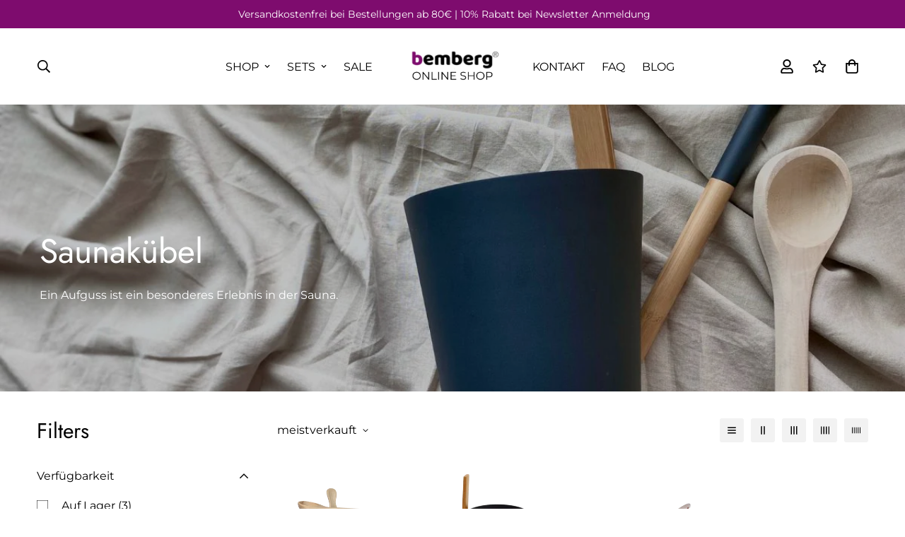

--- FILE ---
content_type: text/html; charset=utf-8
request_url: https://www.bemberg.shop/de-at/collections/saunakubel
body_size: 91621
content:
  
<!doctype html>
<html
  class="no-js supports-no-cookies overflow-hidden"
  lang="de"
  data-template="collection"
  
>
  <head>




 <script src='//www.bemberg.shop/cdn/shop/t/2/assets/sealapps_email_config.js?v=136218383419054340931687432363' defer='defer' ></script> 
    <script src='//www.bemberg.shop/cdn/shop/t/2/assets/product_restore_email.js?v=88911998234776186711687432365' defer='defer' ></script> 
    <script id='em_product_variants' type='application/json'>
        null
    </script>
    <script id='em_product_selected_or_first_available_variant' type='application/json'>
        null
    </script>
    <meta charset="utf-8">
    <meta http-equiv="X-UA-Compatible" content="IE=edge">
    <meta name="viewport" content="width=device-width, initial-scale=1, maximum-scale=1.0, user-scalable=0">
    <meta name="theme-color" content="#000000"><link rel="canonical" href="https://www.bemberg.shop/de-at/collections/saunakubel">
<link href="//www.bemberg.shop/cdn/shop/t/2/assets/theme.css?v=122396526186073701071691138983" rel="stylesheet" type="text/css" media="all" />
<link href="//www.bemberg.shop/cdn/shop/t/2/assets/chunk.css?v=141962187772588955711691141869" rel="stylesheet" type="text/css" media="all" />


<link rel="dns-prefetch" href="https://www.bemberg.shop/de-at/collections/saunakubel" crossorigin>
<link rel="dns-prefetch" href="https://cdn.shopify.com" crossorigin>
<link rel="preconnect" href="https://www.bemberg.shop/de-at/collections/saunakubel" crossorigin>
<link rel="preconnect" href="https://cdn.shopify.com" crossorigin>

<link href="//www.bemberg.shop/cdn/shop/t/2/assets/vendor.min.js?v=79999708355473714711687426405" as="script" rel="preload">
<link href="//www.bemberg.shop/cdn/shop/t/2/assets/app.min.js?v=137810436302511662751687426402" as="script" rel="preload">

<link rel="shortcut icon" href="//www.bemberg.shop/cdn/shop/files/favicon_1ccc4e94-8bd9-4e57-a122-b4ceba09dc59.png?crop=center&height=32&v=1689628144&width=32" type="image/png"><title class="collection">Saunakübel</title><meta name="description" content="In unserem Sortiment haben wir sowohl klassische Saunaeimer aus Holz, als auch aus einem speziellen Kunststoff – ganz stilgerecht zur Sauna."><meta property="og:site_name" content="bemberg Online Shop">
<meta property="og:url" content="https://www.bemberg.shop/de-at/collections/saunakubel">
<meta property="og:title" content="Saunakübel">
<meta property="og:type" content="product.group">
<meta property="og:description" content="In unserem Sortiment haben wir sowohl klassische Saunaeimer aus Holz, als auch aus einem speziellen Kunststoff – ganz stilgerecht zur Sauna."><meta property="og:image" content="http://www.bemberg.shop/cdn/shop/collections/IMG_0590.jpg?v=1657638496">
<meta property="og:image:secure_url" content="https://www.bemberg.shop/cdn/shop/collections/IMG_0590.jpg?v=1657638496">
<meta property="og:image:width" content="1200">
<meta property="og:image:height" content="680"><meta name="twitter:card" content="summary_large_image">
<meta name="twitter:title" content="Saunakübel">
<meta name="twitter:description" content="In unserem Sortiment haben wir sowohl klassische Saunaeimer aus Holz, als auch aus einem speziellen Kunststoff – ganz stilgerecht zur Sauna.">

<link rel="preconnect" href="https://fonts.shopifycdn.com" crossorigin><link rel="preload" as="font" href="//www.bemberg.shop/cdn/fonts/montserrat/montserrat_n4.81949fa0ac9fd2021e16436151e8eaa539321637.woff2" type="font/woff2" crossorigin>
  <link rel="preload" as="font" href="//www.bemberg.shop/cdn/fonts/montserrat/montserrat_n7.3c434e22befd5c18a6b4afadb1e3d77c128c7939.woff2" type="font/woff2" crossorigin><link rel="preload" as="font" href="//www.bemberg.shop/cdn/fonts/jost/jost_n4.d47a1b6347ce4a4c9f437608011273009d91f2b7.woff2" type="font/woff2" crossorigin><style>
  @font-face {  font-family: Jost;  font-weight: 400;  font-style: normal;  font-display: swap;  src: url("//www.bemberg.shop/cdn/fonts/jost/jost_n4.d47a1b6347ce4a4c9f437608011273009d91f2b7.woff2") format("woff2"),       url("//www.bemberg.shop/cdn/fonts/jost/jost_n4.791c46290e672b3f85c3d1c651ef2efa3819eadd.woff") format("woff");}@font-face {  font-family: Jost;  font-weight: 700;  font-style: normal;  font-display: swap;  src: url("//www.bemberg.shop/cdn/fonts/jost/jost_n7.921dc18c13fa0b0c94c5e2517ffe06139c3615a3.woff2") format("woff2"),       url("//www.bemberg.shop/cdn/fonts/jost/jost_n7.cbfc16c98c1e195f46c536e775e4e959c5f2f22b.woff") format("woff");}@font-face {  font-family: Jost;  font-weight: 300;  font-style: normal;  font-display: swap;  src: url("//www.bemberg.shop/cdn/fonts/jost/jost_n3.a5df7448b5b8c9a76542f085341dff794ff2a59d.woff2") format("woff2"),       url("//www.bemberg.shop/cdn/fonts/jost/jost_n3.882941f5a26d0660f7dd135c08afc57fc6939a07.woff") format("woff");}:root {  --font-stack-header: Jost, sans-serif;  --font-style-header: normal;  --font-weight-header: 400;  --font-weight-header--bolder: 700;  --font-weight-header--lighter: 300;}@font-face {  font-family: Montserrat;  font-weight: 400;  font-style: normal;  font-display: swap;  src: url("//www.bemberg.shop/cdn/fonts/montserrat/montserrat_n4.81949fa0ac9fd2021e16436151e8eaa539321637.woff2") format("woff2"),       url("//www.bemberg.shop/cdn/fonts/montserrat/montserrat_n4.a6c632ca7b62da89c3594789ba828388aac693fe.woff") format("woff");}@font-face {  font-family: Montserrat;  font-weight: 700;  font-style: normal;  font-display: swap;  src: url("//www.bemberg.shop/cdn/fonts/montserrat/montserrat_n7.3c434e22befd5c18a6b4afadb1e3d77c128c7939.woff2") format("woff2"),       url("//www.bemberg.shop/cdn/fonts/montserrat/montserrat_n7.5d9fa6e2cae713c8fb539a9876489d86207fe957.woff") format("woff");}@font-face {  font-family: Montserrat;  font-weight: 700;  font-style: normal;  font-display: swap;  src: url("//www.bemberg.shop/cdn/fonts/montserrat/montserrat_n7.3c434e22befd5c18a6b4afadb1e3d77c128c7939.woff2") format("woff2"),       url("//www.bemberg.shop/cdn/fonts/montserrat/montserrat_n7.5d9fa6e2cae713c8fb539a9876489d86207fe957.woff") format("woff");}@font-face {  font-family: Montserrat;  font-weight: 400;  font-style: italic;  font-display: swap;  src: url("//www.bemberg.shop/cdn/fonts/montserrat/montserrat_i4.5a4ea298b4789e064f62a29aafc18d41f09ae59b.woff2") format("woff2"),       url("//www.bemberg.shop/cdn/fonts/montserrat/montserrat_i4.072b5869c5e0ed5b9d2021e4c2af132e16681ad2.woff") format("woff");}@font-face {  font-family: Montserrat;  font-weight: 700;  font-style: italic;  font-display: swap;  src: url("//www.bemberg.shop/cdn/fonts/montserrat/montserrat_i7.a0d4a463df4f146567d871890ffb3c80408e7732.woff2") format("woff2"),       url("//www.bemberg.shop/cdn/fonts/montserrat/montserrat_i7.f6ec9f2a0681acc6f8152c40921d2a4d2e1a2c78.woff") format("woff");}:root {  --font-weight-body--bold: 700;  --font-weight-body--bolder: 700;  --font-stack-body: Montserrat, sans-serif;  --font-style-body: normal;  --font-weight-body: 400;}
</style>
<style>
  html{font-size:calc(var(--font-base-size,16) * 1px)}body{font-family:var(--font-stack-body)!important;font-weight:var(--font-weight-body);font-style:var(--font-style-body);color:var(--color-body-text);font-size:calc(var(--font-base-size,16) * 1px);line-height:calc(var(--base-line-height) * 1px);scroll-behavior:smooth}body .h1,body .h2,body .h3,body .h4,body .h5,body .h6,body h1,body h2,body h3,body h4,body h5,body h6{font-family:var(--font-stack-header);font-weight:var(--font-weight-header);font-style:var(--font-style-header);color:var(--color-heading-text);line-height:normal}body .h1,body h1{font-size:calc(((var(--font-h1-mobile))/ (var(--font-base-size))) * 1rem)}body .h2,body h2{font-size:calc(((var(--font-h2-mobile))/ (var(--font-base-size))) * 1rem)}body .h3,body h3{font-size:calc(((var(--font-h3-mobile))/ (var(--font-base-size))) * 1rem)}body .h4,body h4{font-size:calc(((var(--font-h4-mobile))/ (var(--font-base-size))) * 1rem)}body .h5,body h5{font-size:calc(((var(--font-h5-mobile))/ (var(--font-base-size))) * 1rem)}body .h6,body h6{font-size:calc(((var(--font-h6-mobile))/ (var(--font-base-size))) * 1rem);line-height:1.4}@media only screen and (min-width:768px){body .h1,body h1{font-size:calc(((var(--font-h1-desktop))/ (var(--font-base-size))) * 1rem)}body .h2,body h2{font-size:calc(((var(--font-h2-desktop))/ (var(--font-base-size))) * 1rem)}body .h3,body h3{font-size:calc(((var(--font-h3-desktop))/ (var(--font-base-size))) * 1rem)}body .h4,body h4{font-size:calc(((var(--font-h4-desktop))/ (var(--font-base-size))) * 1rem)}body .h5,body h5{font-size:calc(((var(--font-h5-desktop))/ (var(--font-base-size))) * 1rem)}body .h6,body h6{font-size:calc(((var(--font-h6-desktop))/ (var(--font-base-size))) * 1rem)}}.swiper-wrapper{display:flex}.swiper-container:not(.swiper-container-initialized) .swiper-slide{width:calc(100% / var(--items,1));flex:0 0 auto}@media (max-width:1023px){.swiper-container:not(.swiper-container-initialized) .swiper-slide{min-width:40vw;flex:0 0 auto}}@media (max-width:767px){.swiper-container:not(.swiper-container-initialized) .swiper-slide{min-width:66vw;flex:0 0 auto}}.opacity-0{opacity:0}.opacity-100{opacity:1!important;}.placeholder-background{position:absolute;top:0;right:0;bottom:0;left:0;pointer-events:none}.placeholder-background--animation{background-color:#000;animation:placeholder-background-loading 1.5s infinite linear}[data-image-loading]{position:relative}[data-image-loading]:after{content:'';background-color:#000;animation:placeholder-background-loading 1.5s infinite linear;position:absolute;top:0;left:0;width:100%;height:100%;z-index:1}[data-image-loading] img.lazyload{opacity:0}[data-image-loading] img.lazyloaded{opacity:1}.no-js [data-image-loading]{animation-name:none}.lazyload--fade-in{opacity:0;transition:.25s all}.lazyload--fade-in.lazyloaded{opacity:1}@media (min-width:768px){.hidden.md\:block{display:block!important}.hidden.md\:flex{display:flex!important}.hidden.md\:grid{display:grid!important}}@media (min-width:1024px){.hidden.lg\:block{display:block!important}.hidden.lg\:flex{display:flex!important}.hidden.lg\:grid{display:grid!important}}@media (min-width:1280px){.hidden.xl\:block{display:block!important}.hidden.xl\:flex{display:flex!important}.hidden.xl\:grid{display:grid!important}}

  h1, .h1,
  h2, .h2,
  h3, .h3,
  h4, .h4,
  h5, .h5,
  h6, .h6 {
    letter-spacing: 0px;
  }
</style>

    <script>
  // https://codebeautify.org/jsviewer
  try {
    window.MinimogSettings = window.MinimogSettings || {};
    window.___mnag = 'userA' + (window.___mnag1 || '') + 'gent';

    document.documentElement.className = document.documentElement.className.replace('supports-no-cookies', 'supports-cookies').replace('no-js', 'js');
  } catch (error) {
    console.warn('Failed to execute critical scripts', error);
  }

  try {
    // Page speed agent
    var _nu = navigator[window.___mnag];
    var _psas = [
      {
        'b': 'ome-Li',
        'c': 'ghth',
        'd': 'ouse',
        'a': 'Chr',
      },
      {
        'd': 'hts',
        'a': 'Sp',
        'c': 'nsig',
        'b': 'eed I',
      },
      {
        'b': ' Lin',
        'd': '6_64',
        'a': 'X11;',
        'c': 'ux x8',
      }
    ];
    function __fn(i) {
      return Object.keys(_psas[i]).sort().reduce(function (a, c) { return a + _psas[i][c] }, '');
    }

    var __isPSA = (_nu.indexOf(__fn(0)) > -1 || _nu.indexOf(__fn(1)) > -1 || _nu.indexOf(__fn(2)) > -1);
    // var __isPSA = true

    window.___mnag = '!1';
    _psas = null;
  } catch (err) {
    var __isPSA = false;
    var _psas = null;
    window.___mnag = '!1';
  }

  // __activateStyle(this)
  function __as(l) {
    l.rel = 'stylesheet';
    l.media = 'all';
    l.removeAttribute('onload');
  }

  // _onChunkStyleLoad(this)
  function __ocsl(l) {
    if (!__isPSA) __as(l);
  }

  window.__isPSA = __isPSA;
</script>

    
    <link href="//www.bemberg.shop/cdn/shop/t/2/assets/theme.css?v=122396526186073701071691138983" rel="stylesheet" type="text/css" media="all" />
    <link href="//www.bemberg.shop/cdn/shop/t/2/assets/chunk.css?v=141962187772588955711691141869" rel="stylesheet" type="text/css" media="all" />
    
<style data-shopify>:root {    /* ANIMATIONS */    --m-animation-duration: 600ms;    --m-animation-fade-in-up: m-fade-in-up var(--m-animation-duration) cubic-bezier(0, 0, 0.3, 1) forwards;    --m-animation-fade-in-left: m-fade-in-left var(--m-animation-duration) cubic-bezier(0, 0, 0.3, 1) forwards;    --m-animation-fade-in-right: m-fade-in-right var(--m-animation-duration) cubic-bezier(0, 0, 0.3, 1) forwards;    --m-animation-fade-in-left-rtl: m-fade-in-left-rtl var(--m-animation-duration) cubic-bezier(0, 0, 0.3, 1) forwards;    --m-animation-fade-in-right-rtl: m-fade-in-right-rtl var(--m-animation-duration) cubic-bezier(0, 0, 0.3, 1) forwards;    --m-animation-fade-in: m-fade-in calc(var(--m-animation-duration) * 2) cubic-bezier(0, 0, 0.3, 1);    --m-animation-zoom-fade: m-zoom-fade var(--m-animation-duration) ease forwards;		/* BODY */		--base-line-height: 28;		/* PRIMARY COLORS */		--color-primary: #000000;		--plyr-color-main: #000000;		--color-primary-darker: #333333;		/* TEXT COLORS */		--color-body-text: #000000;		--color-heading-text: #000000;		--color-sub-text: #666666;		--color-text-link: #000000;		--color-text-link-hover: #999999;		/* BUTTON COLORS */		--color-btn-bg:  #7e0c6e;		--color-btn-bg-hover: #000000;		--color-btn-text: #ffffff;		--color-btn-text-hover: #ffffff;    	--color-btn-secondary-border: #000000;    	--color-btn-secondary-text: #000000;		--btn-letter-spacing: 0px;		--btn-border-radius: 0px;		--btn-border-width: 2px;		--btn-line-height: 23px;				/* PRODUCT COLORS */		--product-title-color: #000000;		--product-sale-price-color: #666666;		--product-regular-price-color: #000000;		--product-type-color: #666666;		--product-desc-color: #666666;		/* TOPBAR COLORS */		--color-topbar-background: #ffffff;		--color-topbar-text: #000000;		/* MENU BAR COLORS */		--color-menu-background: #000000;		--color-menu-text: #f8f8f8;		/* BORDER COLORS */		--color-border: #dedede;		/* FOOTER COLORS */		--color-footer-text: #000000;		--color-footer-subtext: #000000;		--color-footer-background: #ffffff;		--color-footer-link: #000000;		--color-footer-link-hover: #000000;		--color-footer-background-mobile: #ffffff;		/* FOOTER BOTTOM COLORS */		--color-footer-bottom-text: #000;		--color-footer-bottom-background: #ffffff;		--color-footer-bottom-background-mobile: #ffffff;		/* HEADER */		--color-header-text: #000000;		--color-header-transparent-text: #000000;		--color-main-background: #ffffff;		--color-field-background: #ffffff;		--color-header-background: #ffffff;		--color-cart-wishlist-count: #ffffff;		--bg-cart-wishlist-count: #7e0c6e;		--swatch-item-background-default: #f7f8fa;		--text-gray-400: #777777;		--text-gray-9b: #9b9b9b;		--text-black: #000000;		--text-white: #ffffff;		--bg-gray-400: #f7f8fa;		--bg-black: #000000;		--rounded-full: 9999px;		--border-color-1: #eeeeee;		--border-color-2: #b2b2b2;		--border-color-3: #d2d2d2;		--border-color-4: #737373;		--color-secondary: #666666;		--color-success: #3a8735;		--color-warning: #ff706b;		--color-info: #959595;		--color-disabled: #cecece;		--bg-disabled: #f7f7f7;		--bg-hover: #737373;		--bg-color-tooltip: #000000;		--text-color-tooltip: #ffffff;		--color-image-overlay: #000000;		--opacity-image-overlay: 0.2;		--theme-shadow: 0 5px 15px 0 rgba(0, 0, 0, 0.07);    	--arrow-select-box: url(//www.bemberg.shop/cdn/shop/t/2/assets/ar-down.svg?v=92728264558441377851687426402);		/* FONT SIZES */		--font-base-size: 16;		--font-btn-size: 16px;		--font-btn-weight: 500;		--font-h1-desktop: 54;		--font-h1-mobile: 50;		--font-h2-desktop: 42;		--font-h2-mobile: 37;		--font-h3-desktop: 31;		--font-h3-mobile: 28;		--font-h4-desktop: 27;		--font-h4-mobile: 24;		--font-h5-desktop: 23;		--font-h5-mobile: 20;		--font-h6-desktop: 21;		--font-h6-mobile: 19;    	--arrow-down-url: url(//www.bemberg.shop/cdn/shop/t/2/assets/arrow-down.svg?v=157552497485556416461687426402);    	--arrow-down-white-url: url(//www.bemberg.shop/cdn/shop/t/2/assets/arrow-down-white.svg?v=70535736727834135531687426402);    	--product-title-line-clamp: unset;		--spacing-sections-desktop: 65px;        --spacing-sections-tablet: 49px;        --spacing-sections-mobile: 33px;	}
</style><link href="//www.bemberg.shop/cdn/shop/t/2/assets/collection.css?v=74407725121756342481687426403" rel="stylesheet" type="text/css" media="all" />
<link media="print" onload="this.media = 'all'" rel="stylesheet" href="//www.bemberg.shop/cdn/shop/t/2/assets/vendor.css?v=28710240041808722351687426405">

<link href="//www.bemberg.shop/cdn/shop/t/2/assets/custom.css?v=105997007003712207781687426439" rel="stylesheet" type="text/css" media="all" />

<style data-shopify>body {
    --container-width: 1200;
    --fluid-container-width: 1620px;
    --fluid-container-offset: 65px;
    background-color: #ffffff;
  }
  [style*="--aspect-ratio"]:before {
    padding-top: calc(100% / (0.0001 + var(--aspect-ratio, 16/9)));
  }
  @media ( max-width: 767px ) {
    [style*="--aspect-ratio"]:before {
      padding-top: calc(100% / (0.0001 + var(--aspect-ratio-mobile, var(--aspect-ratio, 16/9)) ));
    }
  }.sf-topbar {  border-color: #eee;}.sf__font-normal {  font-weight: 400;}body .sf-footer__block .social-media-links {  gap: 12px;  margin: 0;  padding: 5px;  flex-wrap: wrap;}body .sf-footer__block .social-media-links a {  color: #222;  width: 48px;  height: 48px;  padding: 0;  display: inline-flex;  align-items: center;  justify-content: center;  border-radius: 50%;  background-color: #E9E9E9;  transition: all .3s;}body .sf-footer__block .social-media-links a:hover {  background-color: #222;  color: #fff;  box-shadow: 0 0 0 0.2rem #222;}@media (min-width: 1536px) {  body .sf__footer-block-newsletter .sf__footer-block-title {    font-size: 42px;  }}
</style>

    <script src="//www.bemberg.shop/cdn/shop/t/2/assets/vendor.min.js?v=79999708355473714711687426405" defer="defer"></script>
    <script src="//www.bemberg.shop/cdn/shop/t/2/assets/theme-global.js?v=24534661300398246371687426405" defer="defer"></script>
    <script src="//www.bemberg.shop/cdn/shop/t/2/assets/app.min.js?v=137810436302511662751687426402" defer="defer"></script><script src="//www.bemberg.shop/cdn/shop/t/2/assets/animations.min.js?v=91103216221161842421687426402" defer="defer"></script><script>window.performance && window.performance.mark && window.performance.mark('shopify.content_for_header.start');</script><meta name="google-site-verification" content="v7OGpnLYGxiqjFU95XR7MkGZDWvPyOEfC4evBqPLWUw">
<meta name="facebook-domain-verification" content="1cp0fgp6iy113i6jyyk7qcn5uclllu">
<meta id="shopify-digital-wallet" name="shopify-digital-wallet" content="/60691316933/digital_wallets/dialog">
<meta name="shopify-checkout-api-token" content="42ee7b7ee7263b8958108d649b9a4532">
<meta id="in-context-paypal-metadata" data-shop-id="60691316933" data-venmo-supported="false" data-environment="production" data-locale="de_DE" data-paypal-v4="true" data-currency="EUR">
<link rel="alternate" type="application/atom+xml" title="Feed" href="/de-at/collections/saunakubel.atom" />
<link rel="alternate" hreflang="x-default" href="https://www.bemberg.shop/collections/saunakubel">
<link rel="alternate" hreflang="de" href="https://www.bemberg.shop/collections/saunakubel">
<link rel="alternate" hreflang="de-AT" href="https://www.bemberg.shop/de-at/collections/saunakubel">
<link rel="alternate" type="application/json+oembed" href="https://www.bemberg.shop/de-at/collections/saunakubel.oembed">
<script async="async" src="/checkouts/internal/preloads.js?locale=de-AT"></script>
<script id="apple-pay-shop-capabilities" type="application/json">{"shopId":60691316933,"countryCode":"DE","currencyCode":"EUR","merchantCapabilities":["supports3DS"],"merchantId":"gid:\/\/shopify\/Shop\/60691316933","merchantName":"bemberg Online Shop","requiredBillingContactFields":["postalAddress","email"],"requiredShippingContactFields":["postalAddress","email"],"shippingType":"shipping","supportedNetworks":["visa","maestro","masterCard","amex"],"total":{"type":"pending","label":"bemberg Online Shop","amount":"1.00"},"shopifyPaymentsEnabled":true,"supportsSubscriptions":true}</script>
<script id="shopify-features" type="application/json">{"accessToken":"42ee7b7ee7263b8958108d649b9a4532","betas":["rich-media-storefront-analytics"],"domain":"www.bemberg.shop","predictiveSearch":true,"shopId":60691316933,"locale":"de"}</script>
<script>var Shopify = Shopify || {};
Shopify.shop = "bemberg.myshopify.com";
Shopify.locale = "de";
Shopify.currency = {"active":"EUR","rate":"1.0"};
Shopify.country = "AT";
Shopify.theme = {"name":"Update 09.11.2023 | FSR-Media","id":150332571971,"schema_name":"Minimog - OS 2.0","schema_version":"3.5.0","theme_store_id":null,"role":"main"};
Shopify.theme.handle = "null";
Shopify.theme.style = {"id":null,"handle":null};
Shopify.cdnHost = "www.bemberg.shop/cdn";
Shopify.routes = Shopify.routes || {};
Shopify.routes.root = "/de-at/";</script>
<script type="module">!function(o){(o.Shopify=o.Shopify||{}).modules=!0}(window);</script>
<script>!function(o){function n(){var o=[];function n(){o.push(Array.prototype.slice.apply(arguments))}return n.q=o,n}var t=o.Shopify=o.Shopify||{};t.loadFeatures=n(),t.autoloadFeatures=n()}(window);</script>
<script id="shop-js-analytics" type="application/json">{"pageType":"collection"}</script>
<script defer="defer" async type="module" src="//www.bemberg.shop/cdn/shopifycloud/shop-js/modules/v2/client.init-shop-cart-sync_e98Ab_XN.de.esm.js"></script>
<script defer="defer" async type="module" src="//www.bemberg.shop/cdn/shopifycloud/shop-js/modules/v2/chunk.common_Pcw9EP95.esm.js"></script>
<script defer="defer" async type="module" src="//www.bemberg.shop/cdn/shopifycloud/shop-js/modules/v2/chunk.modal_CzmY4ZhL.esm.js"></script>
<script type="module">
  await import("//www.bemberg.shop/cdn/shopifycloud/shop-js/modules/v2/client.init-shop-cart-sync_e98Ab_XN.de.esm.js");
await import("//www.bemberg.shop/cdn/shopifycloud/shop-js/modules/v2/chunk.common_Pcw9EP95.esm.js");
await import("//www.bemberg.shop/cdn/shopifycloud/shop-js/modules/v2/chunk.modal_CzmY4ZhL.esm.js");

  window.Shopify.SignInWithShop?.initShopCartSync?.({"fedCMEnabled":true,"windoidEnabled":true});

</script>
<script>(function() {
  var isLoaded = false;
  function asyncLoad() {
    if (isLoaded) return;
    isLoaded = true;
    var urls = ["https:\/\/tabs.stationmade.com\/registered-scripts\/tabs-by-station.js?shop=bemberg.myshopify.com"];
    for (var i = 0; i < urls.length; i++) {
      var s = document.createElement('script');
      s.type = 'text/javascript';
      s.async = true;
      s.src = urls[i];
      var x = document.getElementsByTagName('script')[0];
      x.parentNode.insertBefore(s, x);
    }
  };
  if(window.attachEvent) {
    window.attachEvent('onload', asyncLoad);
  } else {
    window.addEventListener('load', asyncLoad, false);
  }
})();</script>
<script id="__st">var __st={"a":60691316933,"offset":3600,"reqid":"533b5103-9892-4c29-b8ec-a0ad52cccdc7-1769075148","pageurl":"www.bemberg.shop\/de-at\/collections\/saunakubel","u":"8b8efb19bf04","p":"collection","rtyp":"collection","rid":283240825029};</script>
<script>window.ShopifyPaypalV4VisibilityTracking = true;</script>
<script id="captcha-bootstrap">!function(){'use strict';const t='contact',e='account',n='new_comment',o=[[t,t],['blogs',n],['comments',n],[t,'customer']],c=[[e,'customer_login'],[e,'guest_login'],[e,'recover_customer_password'],[e,'create_customer']],r=t=>t.map((([t,e])=>`form[action*='/${t}']:not([data-nocaptcha='true']) input[name='form_type'][value='${e}']`)).join(','),a=t=>()=>t?[...document.querySelectorAll(t)].map((t=>t.form)):[];function s(){const t=[...o],e=r(t);return a(e)}const i='password',u='form_key',d=['recaptcha-v3-token','g-recaptcha-response','h-captcha-response',i],f=()=>{try{return window.sessionStorage}catch{return}},m='__shopify_v',_=t=>t.elements[u];function p(t,e,n=!1){try{const o=window.sessionStorage,c=JSON.parse(o.getItem(e)),{data:r}=function(t){const{data:e,action:n}=t;return t[m]||n?{data:e,action:n}:{data:t,action:n}}(c);for(const[e,n]of Object.entries(r))t.elements[e]&&(t.elements[e].value=n);n&&o.removeItem(e)}catch(o){console.error('form repopulation failed',{error:o})}}const l='form_type',E='cptcha';function T(t){t.dataset[E]=!0}const w=window,h=w.document,L='Shopify',v='ce_forms',y='captcha';let A=!1;((t,e)=>{const n=(g='f06e6c50-85a8-45c8-87d0-21a2b65856fe',I='https://cdn.shopify.com/shopifycloud/storefront-forms-hcaptcha/ce_storefront_forms_captcha_hcaptcha.v1.5.2.iife.js',D={infoText:'Durch hCaptcha geschützt',privacyText:'Datenschutz',termsText:'Allgemeine Geschäftsbedingungen'},(t,e,n)=>{const o=w[L][v],c=o.bindForm;if(c)return c(t,g,e,D).then(n);var r;o.q.push([[t,g,e,D],n]),r=I,A||(h.body.append(Object.assign(h.createElement('script'),{id:'captcha-provider',async:!0,src:r})),A=!0)});var g,I,D;w[L]=w[L]||{},w[L][v]=w[L][v]||{},w[L][v].q=[],w[L][y]=w[L][y]||{},w[L][y].protect=function(t,e){n(t,void 0,e),T(t)},Object.freeze(w[L][y]),function(t,e,n,w,h,L){const[v,y,A,g]=function(t,e,n){const i=e?o:[],u=t?c:[],d=[...i,...u],f=r(d),m=r(i),_=r(d.filter((([t,e])=>n.includes(e))));return[a(f),a(m),a(_),s()]}(w,h,L),I=t=>{const e=t.target;return e instanceof HTMLFormElement?e:e&&e.form},D=t=>v().includes(t);t.addEventListener('submit',(t=>{const e=I(t);if(!e)return;const n=D(e)&&!e.dataset.hcaptchaBound&&!e.dataset.recaptchaBound,o=_(e),c=g().includes(e)&&(!o||!o.value);(n||c)&&t.preventDefault(),c&&!n&&(function(t){try{if(!f())return;!function(t){const e=f();if(!e)return;const n=_(t);if(!n)return;const o=n.value;o&&e.removeItem(o)}(t);const e=Array.from(Array(32),(()=>Math.random().toString(36)[2])).join('');!function(t,e){_(t)||t.append(Object.assign(document.createElement('input'),{type:'hidden',name:u})),t.elements[u].value=e}(t,e),function(t,e){const n=f();if(!n)return;const o=[...t.querySelectorAll(`input[type='${i}']`)].map((({name:t})=>t)),c=[...d,...o],r={};for(const[a,s]of new FormData(t).entries())c.includes(a)||(r[a]=s);n.setItem(e,JSON.stringify({[m]:1,action:t.action,data:r}))}(t,e)}catch(e){console.error('failed to persist form',e)}}(e),e.submit())}));const S=(t,e)=>{t&&!t.dataset[E]&&(n(t,e.some((e=>e===t))),T(t))};for(const o of['focusin','change'])t.addEventListener(o,(t=>{const e=I(t);D(e)&&S(e,y())}));const B=e.get('form_key'),M=e.get(l),P=B&&M;t.addEventListener('DOMContentLoaded',(()=>{const t=y();if(P)for(const e of t)e.elements[l].value===M&&p(e,B);[...new Set([...A(),...v().filter((t=>'true'===t.dataset.shopifyCaptcha))])].forEach((e=>S(e,t)))}))}(h,new URLSearchParams(w.location.search),n,t,e,['guest_login'])})(!0,!0)}();</script>
<script integrity="sha256-4kQ18oKyAcykRKYeNunJcIwy7WH5gtpwJnB7kiuLZ1E=" data-source-attribution="shopify.loadfeatures" defer="defer" src="//www.bemberg.shop/cdn/shopifycloud/storefront/assets/storefront/load_feature-a0a9edcb.js" crossorigin="anonymous"></script>
<script data-source-attribution="shopify.dynamic_checkout.dynamic.init">var Shopify=Shopify||{};Shopify.PaymentButton=Shopify.PaymentButton||{isStorefrontPortableWallets:!0,init:function(){window.Shopify.PaymentButton.init=function(){};var t=document.createElement("script");t.src="https://www.bemberg.shop/cdn/shopifycloud/portable-wallets/latest/portable-wallets.de.js",t.type="module",document.head.appendChild(t)}};
</script>
<script data-source-attribution="shopify.dynamic_checkout.buyer_consent">
  function portableWalletsHideBuyerConsent(e){var t=document.getElementById("shopify-buyer-consent"),n=document.getElementById("shopify-subscription-policy-button");t&&n&&(t.classList.add("hidden"),t.setAttribute("aria-hidden","true"),n.removeEventListener("click",e))}function portableWalletsShowBuyerConsent(e){var t=document.getElementById("shopify-buyer-consent"),n=document.getElementById("shopify-subscription-policy-button");t&&n&&(t.classList.remove("hidden"),t.removeAttribute("aria-hidden"),n.addEventListener("click",e))}window.Shopify?.PaymentButton&&(window.Shopify.PaymentButton.hideBuyerConsent=portableWalletsHideBuyerConsent,window.Shopify.PaymentButton.showBuyerConsent=portableWalletsShowBuyerConsent);
</script>
<script data-source-attribution="shopify.dynamic_checkout.cart.bootstrap">document.addEventListener("DOMContentLoaded",(function(){function t(){return document.querySelector("shopify-accelerated-checkout-cart, shopify-accelerated-checkout")}if(t())Shopify.PaymentButton.init();else{new MutationObserver((function(e,n){t()&&(Shopify.PaymentButton.init(),n.disconnect())})).observe(document.body,{childList:!0,subtree:!0})}}));
</script>
<link id="shopify-accelerated-checkout-styles" rel="stylesheet" media="screen" href="https://www.bemberg.shop/cdn/shopifycloud/portable-wallets/latest/accelerated-checkout-backwards-compat.css" crossorigin="anonymous">
<style id="shopify-accelerated-checkout-cart">
        #shopify-buyer-consent {
  margin-top: 1em;
  display: inline-block;
  width: 100%;
}

#shopify-buyer-consent.hidden {
  display: none;
}

#shopify-subscription-policy-button {
  background: none;
  border: none;
  padding: 0;
  text-decoration: underline;
  font-size: inherit;
  cursor: pointer;
}

#shopify-subscription-policy-button::before {
  box-shadow: none;
}

      </style>

<script>window.performance && window.performance.mark && window.performance.mark('shopify.content_for_header.end');</script>
  <!-- BEGIN app block: shopify://apps/complianz-gdpr-cookie-consent/blocks/bc-block/e49729f0-d37d-4e24-ac65-e0e2f472ac27 -->

    
    
<link id='complianz-css' rel="stylesheet" href=https://cdn.shopify.com/extensions/019be05e-f673-7a8f-bd4e-ed0da9930f96/gdpr-legal-cookie-75/assets/complainz.css media="print" onload="this.media='all'">
    <style>
        #Compliance-iframe.Compliance-iframe-branded > div.purposes-header,
        #Compliance-iframe.Compliance-iframe-branded > div.cmplc-cmp-header,
        #purposes-container > div.purposes-header,
        #Compliance-cs-banner .Compliance-cs-brand {
            background-color: #ffffff !important;
            color: #000000!important;
        }
        #Compliance-iframe.Compliance-iframe-branded .purposes-header .cmplc-btn-cp ,
        #Compliance-iframe.Compliance-iframe-branded .purposes-header .cmplc-btn-cp:hover,
        #Compliance-iframe.Compliance-iframe-branded .purposes-header .cmplc-btn-back:hover  {
            background-color: #ffffff !important;
            opacity: 1 !important;
        }
        #Compliance-cs-banner .cmplc-toggle .cmplc-toggle-label {
            color: #ffffff!important;
        }
        #Compliance-iframe.Compliance-iframe-branded .purposes-header .cmplc-btn-cp:hover,
        #Compliance-iframe.Compliance-iframe-branded .purposes-header .cmplc-btn-back:hover {
            background-color: #000000!important;
            color: #ffffff!important;
        }
        #Compliance-cs-banner #Compliance-cs-title {
            font-size: 14px !important;
        }
        #Compliance-cs-banner .Compliance-cs-content,
        #Compliance-cs-title,
        .cmplc-toggle-checkbox.granular-control-checkbox span {
            background-color: #ffffff !important;
            color: #000000 !important;
            font-size: 14px !important;
        }
        #Compliance-cs-banner .Compliance-cs-close-btn {
            font-size: 14px !important;
            background-color: #ffffff !important;
        }
        #Compliance-cs-banner .Compliance-cs-opt-group {
            color: #ffffff !important;
        }
        #Compliance-cs-banner .Compliance-cs-opt-group button,
        .Compliance-alert button.Compliance-button-cancel {
            background-color: #7e0c6e!important;
            color: #ffffff!important;
        }
        #Compliance-cs-banner .Compliance-cs-opt-group button.Compliance-cs-accept-btn,
        #Compliance-cs-banner .Compliance-cs-opt-group button.Compliance-cs-btn-primary,
        .Compliance-alert button.Compliance-button-confirm {
            background-color: #7e0c6e !important;
            color: #ffffff !important;
        }
        #Compliance-cs-banner .Compliance-cs-opt-group button.Compliance-cs-reject-btn {
            background-color: #7e0c6e!important;
            color: #ffffff!important;
        }

        #Compliance-cs-banner .Compliance-banner-content button {
            cursor: pointer !important;
            color: currentColor !important;
            text-decoration: underline !important;
            border: none !important;
            background-color: transparent !important;
            font-size: 100% !important;
            padding: 0 !important;
        }

        #Compliance-cs-banner .Compliance-cs-opt-group button {
            border-radius: 4px !important;
            padding-block: 10px !important;
        }
        @media (min-width: 640px) {
            #Compliance-cs-banner.Compliance-cs-default-floating:not(.Compliance-cs-top):not(.Compliance-cs-center) .Compliance-cs-container, #Compliance-cs-banner.Compliance-cs-default-floating:not(.Compliance-cs-bottom):not(.Compliance-cs-center) .Compliance-cs-container, #Compliance-cs-banner.Compliance-cs-default-floating.Compliance-cs-center:not(.Compliance-cs-top):not(.Compliance-cs-bottom) .Compliance-cs-container {
                width: 560px !important;
            }
            #Compliance-cs-banner.Compliance-cs-default-floating:not(.Compliance-cs-top):not(.Compliance-cs-center) .Compliance-cs-opt-group, #Compliance-cs-banner.Compliance-cs-default-floating:not(.Compliance-cs-bottom):not(.Compliance-cs-center) .Compliance-cs-opt-group, #Compliance-cs-banner.Compliance-cs-default-floating.Compliance-cs-center:not(.Compliance-cs-top):not(.Compliance-cs-bottom) .Compliance-cs-opt-group {
                flex-direction: row !important;
            }
            #Compliance-cs-banner .Compliance-cs-opt-group button:not(:last-of-type),
            #Compliance-cs-banner .Compliance-cs-opt-group button {
                margin-right: 4px !important;
            }
            #Compliance-cs-banner .Compliance-cs-container .Compliance-cs-brand {
                position: absolute !important;
                inset-block-start: 6px;
            }
        }
        #Compliance-cs-banner.Compliance-cs-default-floating:not(.Compliance-cs-top):not(.Compliance-cs-center) .Compliance-cs-opt-group > div, #Compliance-cs-banner.Compliance-cs-default-floating:not(.Compliance-cs-bottom):not(.Compliance-cs-center) .Compliance-cs-opt-group > div, #Compliance-cs-banner.Compliance-cs-default-floating.Compliance-cs-center:not(.Compliance-cs-top):not(.Compliance-cs-bottom) .Compliance-cs-opt-group > div {
            flex-direction: row-reverse;
            width: 100% !important;
        }

        .Compliance-cs-brand-badge-outer, .Compliance-cs-brand-badge, #Compliance-cs-banner.Compliance-cs-default-floating.Compliance-cs-bottom .Compliance-cs-brand-badge-outer,
        #Compliance-cs-banner.Compliance-cs-default.Compliance-cs-bottom .Compliance-cs-brand-badge-outer,
        #Compliance-cs-banner.Compliance-cs-default:not(.Compliance-cs-left) .Compliance-cs-brand-badge-outer,
        #Compliance-cs-banner.Compliance-cs-default-floating:not(.Compliance-cs-left) .Compliance-cs-brand-badge-outer {
            display: none !important
        }

        #Compliance-cs-banner:not(.Compliance-cs-top):not(.Compliance-cs-bottom) .Compliance-cs-container.Compliance-cs-themed {
            flex-direction: row !important;
        }

        #Compliance-cs-banner #Compliance-cs-title,
        #Compliance-cs-banner #Compliance-cs-custom-title {
            justify-self: center !important;
            font-size: 14px !important;
            font-family: -apple-system,sans-serif !important;
            margin-inline: auto !important;
            width: 55% !important;
            text-align: center;
            font-weight: 600;
            visibility: unset;
        }

        @media (max-width: 640px) {
            #Compliance-cs-banner #Compliance-cs-title,
            #Compliance-cs-banner #Compliance-cs-custom-title {
                display: block;
            }
        }

        #Compliance-cs-banner .Compliance-cs-brand img {
            max-width: 110px !important;
            min-height: 32px !important;
        }
        #Compliance-cs-banner .Compliance-cs-container .Compliance-cs-brand {
            background: none !important;
            padding: 0px !important;
            margin-block-start:10px !important;
            margin-inline-start:16px !important;
        }

        #Compliance-cs-banner .Compliance-cs-opt-group button {
            padding-inline: 4px !important;
        }

    </style>
    
    
    
    

    <script type="text/javascript">
        function loadScript(src) {
            return new Promise((resolve, reject) => {
                const s = document.createElement("script");
                s.src = src;
                s.charset = "UTF-8";
                s.onload = resolve;
                s.onerror = reject;
                document.head.appendChild(s);
            });
        }

        function filterGoogleConsentModeURLs(domainsArray) {
            const googleConsentModeComplianzURls = [
                // 197, # Google Tag Manager:
                {"domain":"s.www.googletagmanager.com", "path":""},
                {"domain":"www.tagmanager.google.com", "path":""},
                {"domain":"www.googletagmanager.com", "path":""},
                {"domain":"googletagmanager.com", "path":""},
                {"domain":"tagassistant.google.com", "path":""},
                {"domain":"tagmanager.google.com", "path":""},

                // 2110, # Google Analytics 4:
                {"domain":"www.analytics.google.com", "path":""},
                {"domain":"www.google-analytics.com", "path":""},
                {"domain":"ssl.google-analytics.com", "path":""},
                {"domain":"google-analytics.com", "path":""},
                {"domain":"analytics.google.com", "path":""},
                {"domain":"region1.google-analytics.com", "path":""},
                {"domain":"region1.analytics.google.com", "path":""},
                {"domain":"*.google-analytics.com", "path":""},
                {"domain":"www.googletagmanager.com", "path":"/gtag/js?id=G"},
                {"domain":"googletagmanager.com", "path":"/gtag/js?id=UA"},
                {"domain":"www.googletagmanager.com", "path":"/gtag/js?id=UA"},
                {"domain":"googletagmanager.com", "path":"/gtag/js?id=G"},

                // 177, # Google Ads conversion tracking:
                {"domain":"googlesyndication.com", "path":""},
                {"domain":"media.admob.com", "path":""},
                {"domain":"gmodules.com", "path":""},
                {"domain":"ad.ytsa.net", "path":""},
                {"domain":"dartmotif.net", "path":""},
                {"domain":"dmtry.com", "path":""},
                {"domain":"go.channelintelligence.com", "path":""},
                {"domain":"googleusercontent.com", "path":""},
                {"domain":"googlevideo.com", "path":""},
                {"domain":"gvt1.com", "path":""},
                {"domain":"links.channelintelligence.com", "path":""},
                {"domain":"obrasilinteirojoga.com.br", "path":""},
                {"domain":"pcdn.tcgmsrv.net", "path":""},
                {"domain":"rdr.tag.channelintelligence.com", "path":""},
                {"domain":"static.googleadsserving.cn", "path":""},
                {"domain":"studioapi.doubleclick.com", "path":""},
                {"domain":"teracent.net", "path":""},
                {"domain":"ttwbs.channelintelligence.com", "path":""},
                {"domain":"wtb.channelintelligence.com", "path":""},
                {"domain":"youknowbest.com", "path":""},
                {"domain":"doubleclick.net", "path":""},
                {"domain":"redirector.gvt1.com", "path":""},

                //116, # Google Ads Remarketing
                {"domain":"googlesyndication.com", "path":""},
                {"domain":"media.admob.com", "path":""},
                {"domain":"gmodules.com", "path":""},
                {"domain":"ad.ytsa.net", "path":""},
                {"domain":"dartmotif.net", "path":""},
                {"domain":"dmtry.com", "path":""},
                {"domain":"go.channelintelligence.com", "path":""},
                {"domain":"googleusercontent.com", "path":""},
                {"domain":"googlevideo.com", "path":""},
                {"domain":"gvt1.com", "path":""},
                {"domain":"links.channelintelligence.com", "path":""},
                {"domain":"obrasilinteirojoga.com.br", "path":""},
                {"domain":"pcdn.tcgmsrv.net", "path":""},
                {"domain":"rdr.tag.channelintelligence.com", "path":""},
                {"domain":"static.googleadsserving.cn", "path":""},
                {"domain":"studioapi.doubleclick.com", "path":""},
                {"domain":"teracent.net", "path":""},
                {"domain":"ttwbs.channelintelligence.com", "path":""},
                {"domain":"wtb.channelintelligence.com", "path":""},
                {"domain":"youknowbest.com", "path":""},
                {"domain":"doubleclick.net", "path":""},
                {"domain":"redirector.gvt1.com", "path":""}
            ];

            if (!Array.isArray(domainsArray)) { 
                return [];
            }

            const blockedPairs = new Map();
            for (const rule of googleConsentModeComplianzURls) {
                if (!blockedPairs.has(rule.domain)) {
                    blockedPairs.set(rule.domain, new Set());
                }
                blockedPairs.get(rule.domain).add(rule.path);
            }

            return domainsArray.filter(item => {
                const paths = blockedPairs.get(item.d);
                return !(paths && paths.has(item.p));
            });
        }

        function setupAutoblockingByDomain() {
            // autoblocking by domain
            const autoblockByDomainArray = [];
            const prefixID = '10000' // to not get mixed with real metis ids
            let cmpBlockerDomains = []
            let cmpCmplcVendorsPurposes = {}
            let counter = 1
            for (const object of autoblockByDomainArray) {
                cmpBlockerDomains.push({
                    d: object.d,
                    p: object.path,
                    v: prefixID + counter,
                });
                counter++;
            }
            
            counter = 1
            for (const object of autoblockByDomainArray) {
                cmpCmplcVendorsPurposes[prefixID + counter] = object?.p ?? '1';
                counter++;
            }

            Object.defineProperty(window, "cmp_cmplc_vendors_purposes", {
                get() {
                    return cmpCmplcVendorsPurposes;
                },
                set(value) {
                    cmpCmplcVendorsPurposes = { ...cmpCmplcVendorsPurposes, ...value };
                }
            });
            const basicGmc = true;


            Object.defineProperty(window, "cmp_importblockerdomains", {
                get() {
                    if (basicGmc) {
                        return filterGoogleConsentModeURLs(cmpBlockerDomains);
                    }
                    return cmpBlockerDomains;
                },
                set(value) {
                    cmpBlockerDomains = [ ...cmpBlockerDomains, ...value ];
                }
            });
        }

        function enforceRejectionRecovery() {
            const base = (window._cmplc = window._cmplc || {});
            const featuresHolder = {};

            function lockFlagOn(holder) {
                const desc = Object.getOwnPropertyDescriptor(holder, 'rejection_recovery');
                if (!desc) {
                    Object.defineProperty(holder, 'rejection_recovery', {
                        get() { return true; },
                        set(_) { /* ignore */ },
                        enumerable: true,
                        configurable: false
                    });
                }
                return holder;
            }

            Object.defineProperty(base, 'csFeatures', {
                configurable: false,
                enumerable: true,
                get() {
                    return featuresHolder;
                },
                set(obj) {
                    if (obj && typeof obj === 'object') {
                        Object.keys(obj).forEach(k => {
                            if (k !== 'rejection_recovery') {
                                featuresHolder[k] = obj[k];
                            }
                        });
                    }
                    // we lock it, it won't try to redefine
                    lockFlagOn(featuresHolder);
                }
            });

            // Ensure an object is exposed even if read early
            if (!('csFeatures' in base)) {
                base.csFeatures = {};
            } else {
                // If someone already set it synchronously, merge and lock now.
                base.csFeatures = base.csFeatures;
            }
        }

        function splitDomains(joinedString) {
            if (!joinedString) {
                return []; // empty string -> empty array
            }
            return joinedString.split(";");
        }

        function setupWhitelist() {
            // Whitelist by domain:
            const whitelistString = "";
            const whitelist_array = [...splitDomains(whitelistString)];
            if (Array.isArray(window?.cmp_block_ignoredomains)) {
                window.cmp_block_ignoredomains = [...whitelist_array, ...window.cmp_block_ignoredomains];
            }
        }

        async function initCompliance() {
            const currentCsConfiguration = {"siteId":4388470,"cookiePolicyIds":{"en":64806036},"banner":{"acceptButtonDisplay":true,"rejectButtonDisplay":true,"customizeButtonDisplay":true,"position":"float-center","backgroundOverlay":false,"fontSize":"14px","content":"","acceptButtonCaption":"","rejectButtonCaption":"","customizeButtonCaption":"","backgroundColor":"#ffffff","textColor":"#000000","acceptButtonColor":"#7e0c6e","acceptButtonCaptionColor":"#ffffff","rejectButtonColor":"#7e0c6e","rejectButtonCaptionColor":"#ffffff","customizeButtonColor":"#7e0c6e","customizeButtonCaptionColor":"#ffffff","logo":"data:image\/png;base64,iVBORw0KGgoAAAANSUhEUgAAAfQAAADICAYAAAAeGRPoAAAAAXNSR0IArs4c6QAAIABJREFUeF7sXQdYU0nXzk2jQ6jSpIggiIAooiIiiBUXXAvYPuyiYkHsZVVWV1ewrr2uZS1r79gLWEBFURQEAZEqTXonyf2fueTyhxjg3ptQd\/[base64]\/v8Pjx4w48Ho+hra1dNnr06AwajZaDIAivOZSGhN4cKMM6IAIQAYgARKBdIRAQEEBnsVjd7969OyI5OdmloqLCsLy8XK28vFyGRqMhDAaDr6CgUCIvL5\/F4XDiu3Xrdm327Nl3XFxccpsKCEjoTYUsLBciABGACEAE2h0CKIrS\/[base64]\/fv39+tpaVV0lj9U6ZM6Xnz5s3lBQUF7gYGBkmTJk2asWnTpvDG8pH5vlkIHb2AMm5E3Oggp65qUZ1b3SvuY4IDrQDRolXROaUlpZo0Po2OoAgYklBZOZk8BptehKjSvlk7WP5bplz55Jclzj8QBGnWwwVkQIRpIQLNjcC+ffsUX7x4oWNsbGz9\/v37AUlJSd1KS0u1KisrlcvKylQE8qB0Or1aUVHxh7y8fK6pqelrS0vLs8OHD\/\/k4uJS0dwyw\/ogAm0ZgenTpys9ffr0\/Ldv3waamJic+\/LlyyIEQQrJ6uTu7j7g\/v37h1ksls7atWunr1ix4hLZMupL3yyEfm7xNYdPp788p\/MYNISO0OhMBEVoCIrS+OB\/NCAExtYI+A+hoTQU+5tfzUeYsswyMw\/D5bFa7w8GBATAFYa0Wh6W06YR6NGjx7l3796Nw4kb70I1vUjsB3QxOvjGyMgo6vz586N69+6d1KZBgMJDBJoJgYCAANm9e\/e+yM\/PN\/\/f\/\/434eTJkzckqRpFUTlNTc1\/CwoKhu\/atct3\/vz5RyUpD8\/bLIR+cuEVx\/h\/v4Yy6WA8warEOBwFvI4zOfiHQBqwWscEBF\/T+SiPx6fp2GpumndvyjppKA3LgAi0dQSsrKzOf\/z4cQxO0gJ9GurPwh4uVEZGpriiosIUQZCcto4FlB8i0NQIqKmpheXn5\/ecNm3awL\/\/\/vu5NOpDUVRGS0vrcn5+\/pCUlJSBurq6EpfbLIR+1veKY8wlAaEjSKN1ghU6xu8IgvIQHo3BZ9J4dF6F2QjdQd5HJryUBpiwDIhAW0bAxsbmwocPH0YLCL3RPiW0ksfVRnV1dcPS09OdEASBnq+2bAxQ9iZFwMHBYf3Lly\/XDR06dNrdu3f\/Ed7+9fT0ZERFRV3h8\/mqYKEqOMuCcReLxaq0tbUN\/\/PPP\/81MDD4JE7ILVu2qAQEBIShKGqwaNEivcDAQNIufOFyiQ4EEgFGmtCBH752yYGgfIzgEZq8jszBle99fSUSBmaGCLQDBCgSei2ZA\/8XnU7nHTt2zGDatGmZ7QASqAJEQOoIoCiqymKxkq2srC4eOXJkjp2dXZ3D2s7Ozsxnz56lGhgYpMnJyYHFJsap4CR8eXm5am5url1VVZWBjY3NQz8\/v0n\/+9\/\/ikSF7Nu3b+ewsLAvU6ZM2Xry5MkVkijROgkdQwSb72C6oSgNpaMIypRhRvyWsqC3JArDvBCB9oCAhISO9zCaj4\/PuMOHD19sD5hAHSAC0kQA3DO\/fPny0cTExNH+\/v6WmzZtShctX0DoKSNHjjx+5cqVNaLfR0REyE+fPr1nTEzMFVdX15t9+\/adKXoWDKzqu3Tp8kdycvLiBQsWdN22bRvlsy3NQugnfS84xl9KqdlDJ+ByFwYFRbEDcoDZURqLlrE+ZZE5giCl0mw4WBZEoK0hIC1Cd3V1\/ePRo0fwbEpbMwAob5Mj4OzszAkNDc0bNmzYluDg4NXiKhQQerK7u\/vJa9euiU0DlqYODg5T3r17t3\/NmjWWa9eu\/Ymwnzx5oujq6po2duzYwAsXLvxJVblWT+g1h+ZQGp+GXW6rdJhj02vYuoHRVBWG+SAC7QEBKRE639TU9PaXL19+hddC24NVQB2kiYCnp+fYixcvXly2bJnO1q1bxW5LESR02vHjx02nT58e1a9fP+fnz5+\/EienqqrqDQ6HY\/H161crBEEoXStt9YRes50OVungVDyt2n5c794jdvV7L82Gg2VBBNoaAtIidB0dnZcZGRnO8GBcW7MAKG9TIgDc4Pr6+pcqKirsDxw4YOLl5VXVwAo9xd3d\/UQDK3TasWPHusycOfNDv379BtRD6GAV\/7\/Xr18fX7x4sWVQUFAcFf2ahdDJHooTdbmDn3FC7zeud+8hkNCptDXM044QgITejhoTqtLqEHjy5InsqFGj3vbo0SPm8ePHnvUJiO+hN0Lo9GHDhk1++PDhwUWLFlnUt0d++\/ZtbXd39y9jx46ddOHChZtUQGkWQpdkDx1TqmaVjq3QIaFTaWaYp70hIEVCf5GRkeECV+jtzUKgPpIgMHfuXNWjR49+8\/Ly2nXmzJn1jRA6vof+Gw1sDQt9wGn3TZs2dQwICPjYr1+\/cyEhIbMbkovNZqd6e3v\/fuzYMUqBZiChS9LqMC9EoIUQgITeQsDDav8TCPTq1Uv7zZs3GatWrZr7559\/HiKwQn\/666+\/ngDp+Hw+UlxcLBsdHd35\/v37Y1NSUnrY2tpe3LNnzywHBwfwrkK9HxkZmUR3d\/f9ly5d2iEU\/ZEw5pDQCUMFE0IEWg8CkNBbT1tASdofAjihL1++fH5QUND+Rgg9VU5Ojsdms1OAH5lOp6NFRUWdWSwWe\/jw4csKCwvvOTo6phEJXd4mCF2SPXQMSOhyb389BmokEQKQ0CWCD2aGCDSIwNSpUzlnzpxJnDBhwsFTp079dL8cz4zvoY8aNerExYsX8eufqI2NzeDo6Ojr06dPn3\/kyJEjROAGkwFZWdm08ePH\/3by5MnjRPKIpmmWFTokdCpNA\/NABOpHABI6tA6IQNMhEB0dzXZwcAizsbHJCg0NdWtkhY6fcgfEjy8\/GSYmJttycnK8i4qKbBEESWvEhY4cPHiws6+v7\/tRo0aNvnz58j0q2jULof+z4GL\/uPPJIVQCy4iu0OG1NSrNDPO0NwQgobe3FoX6tDIEkI4dO\/5dUlLicejQIX0vLy+xe98NnXIfNWqUenBwcKSxsXHq+PHjBwQEBHAb0tHe3n5+ZGTk9sWLF5sGBgamUMGjTRE6H0GqHCbY9R62o3+UuNkOiqLMnJwcWU1E8\/\/10qCB2LvVCILwqADUWvOgKMqg0Wgyubm54G\/[base64]\/i+Qubwpx\/XRo0e7XLly5fHOnTtN\/P39v4rDurFra87OzoNCQkLuzp8\/f9Xu3bu3NdRnOBxOqLq6umJCQkJvBEHqxIwn2s7NQuhnF15xjMGfT6UQ+hUo8\/+BZWx7j9jlEgXI++Kym3oyXLmu5UUVXYoLirsV\/yjpUpFX1RGppMvwGDyUyWMgdCVaLlOJnq2qofpKVZsTWVpSFtfBTinVdZ5rfmszXnGNBgaamJgYhcDAQF0EQUyrq6tNMjIyrHNzc7v8+PFDv6qqSlaQD5GRkSlSVVXNVlNTi9HQ0PgkJycXIysr+3XmzJnfGztdSdRgmjJdRkaG\/LZt29QzMjI6ysrKmqSmploUFxebV1RUgN8ZoyjKwnWVlZUt4HA42VpaWpHa2toxNBotXkFBIWn69OmZkugKBpDNmzdrvHv3rqOSkpJZVlaWeXZ2tm1lZaVaenp6Jzr2BHDNR05OrpDD4WRqamq+1dfX\/[base64]\/SWyLXbt2VYyNjc0eNmzY+du3b08XR8aNETqYNBkYGBxNT0\/3XrdunU1AQAAYq376bN68WX3t2rXJY8eOXXD+\/HlK++cCniQKOfV0khB6zUuqKIjmjvIRGtdlXl+3nB85vb+H53nlfMvtRuMiCB1BaAidBmaXNcyPpUfAA201f9dEmkO4PPBuG0qTV5QtVDKRf9x9tPluXnblW5cAFxAbXvi9aOrKSinn8uXLleTl5W0fPXrk8+XLF+esrCxdkaIbk7fm4XkEQXV0dL526dLlxsCBAw\/r6+snT5s2TWJjl4aaFy5cYDx8+FCxe\/fu1ufPn5\/85cuXQTk5OfpcLrfW60CgXWonpaD9dXR04m1sbK46ODgc5\/F4yQEBAYR09fHxUTEyMhpw5syZRV+\/fu1TXl6OT5SAqoSwBgllZGS4HTt2BHdO\/0YQ5LKbm1uOl5eX1L1D0iJ0XV3d8KVLly66dOmSX0xMzLCCggJ1obYlrLeBgcEXe3v7cyYmJseHDRuW4eLi0qrI7smTJ8z9+\/drKCoqjn358uWE1NRUm7KyMnkqusrKylYaGBi8Hzt27L7c3Ny7hw4dymstiwNAIDNmzFDQ09MziIiImPj169cB6enpViUlJUoEx4\/a\/qSpqfndxcVln4GBwV\/btm2T+vsZYPI8bNgwFTMzM+eQkJCpaWlp9nl5eVoE5RROViszk8nk6+vrJ3Tu3PnJ8OHDD2dlZSUEBgaWUPUm9ezZ87f3798HLFu2zHzLli0JouNeY4QO0nfu3FkmKSkp3draOnbhwoWDxIy\/iJmZ2d\/fvn0b6+fnZ1pfmFkiY24bWqHXPKOK8oCnj4Ey6HQUpfGF5Bd4kgS\/Ac+p1wJQ84NgcKp53Y5P59OQCjodleVX2o61XNd7pfVeXV3dMiKgNWUaFEU7enp6Lrt58+aMyspKeTBQgAdq8Gf5BHUTaTfhwRib7IDOrqys\/H3t2rVLly5der4p3VUNYQQ68r1795xWrly5\/v37904C3fCADMK6kdUTJ1+QD1FXV0+ePXv2b5s3bz5dn7v03r17xjt37lx97969GQK3K+5aFTtg1KOXKPFhbwWCP127dn20efNm\/19\/\/fWjNO1GCoQuPFEBspLFv16du3Tp8nzz5s0rx4wZ80KaOlMt6+zZswN\/++23P79+\/[base64]\/\/\/67A0EQsXGKyerQWPqsrKwOIArS48ePJ\/N4PBmhiQrZQUdcVfXqymQyS\/39\/[base64]\/\/fff9VwuV9g7Im6SQUROYVHq7f+ACuh0OrZynz179u9r1qz5l4wOnp6ewy5dunTj119\/3X716tVVonnd3d3le\/bsyQ0ICGhwHAXpnJyckGXLltV6O8aPH6978eLFGG1t7YwjR47Yurm5VZKRTTQtWdAo1SUNQq9pcfCMKkLjI3wEuNLxiRmZbXngcgf\/YWVhRYCfMfc89gVbkR1nNamLj8fvg59TUpZkJhRF2aNGjVp7584dv8rKSgWhDomXJK02EmvwKioqCWDg+\/PPP5tsEEJRVMnFxWXDq1evppaXlysLzZKpkkhjKP+0ygB16uvrh\/3zzz8zlixZ8ltUVNQoLpdbe\/5ApEBpYP6TDGDff9y4cctPnjz5t6QrHSkQemMYUvn+J50ZDEY1iJK1devWac3lhk9OTu7Up0+fs5mZmT0Eh6pECUMa7YuvGXCcMN0ZDEaVjY3Ntbdv305pyolyQECA8\/79+3f++PGjK4\/HYwo1FhmvA5E2rp2Uqqurf9+6dWtnKlt2O3bssPv9999PFxYWmjahrI0SPCB2XV3dTzdv3pxma2tL+JEvQ0PD7WlpaQumT5++5MiRI3uIANdYmuXLl+sePHjwUUVFRYc9e\/aYzZ49O7exPI19Ly3DbrAeSQgdEG5DPh5MAbA6J\/jBX28TTl6ztgf77gwaj85D6XSk1LCX7ppp18ZLpeHqEy0oKMjkyJEjf8fHx\/cX4xojrhRB3YWS1Rl4WSxWqZ2d3bawsLAN5ItqOMfMmTMnXL16dWNeXh441NZUBN6QEHV0lZWVLa+oqAAnmaU98NUnw08k16tXrwNBQUGLJCG4Vkro9Q2oaIcOHT4dOXLE3cPDg9J1HIJ2iYwZM2ZacHBwUHl5uZpIn2rK\/lSH3IFHRk1NLfHcuXNeQ4YMIUwaRHTcuHGj6ZEjR3ZkZGQM4nK5bEGeprZl3HVPDwwM7LtixYpwIrKCNPHx8TITJkwAHoTF1dXVYMHS1LI21g8xb6CMjEyZo6PjwdmzZ68gcsYF3EsfPnz4nu\/fv08eMWLEpmvXrv1BFANx6fz9\/TudOnXqfFlZmdGCBQuGBwUFRUhSHp63qY0cq0ciQpeGlo2VgR+8w5zwdHCSDvypVDZV\/HtxqM+8xrJT+X7BggX9z549e1wM0TVLmwhkriUbsJ9uZGR07uvXr7MQBJHI7QPKPnTokPyxY8f+ioiImMLn88Eht5bqyHUGW5G2ahGsAdE4OTltDgkJWU\/1MFUbIPSfcFdRUUnz8fHx3rp1awiVPtNQnoiICNaCBQt+CwsLAw9ktJSt1Zm8KSoqFk6aNGnmoUOHrkhDXzc3twkhISHbSktLtVtAR4zUhwwZsvv+\/fv+RPT58eOHcq9evQ59\/frVq5kmHkTEEh7zUENDw1crVqyYOHfu3G+NZQYvsE2bNm1lenr6UhMTk6czZ85cv3Tp0reN5aszy0VRGScnp1nv3r1bJisrWzxo0KDJ58+ff0emjIbSNsuA1toJHd+nB0DVuPUF5+RRGqpmoXQ0zznNl0gcXqKNsmjRouFHjx49VVJS0tjeHtEiJUlXZxAyMDB4kJyc\/IskV3J2796tfOTIkX8\/fvw4rAUJVBJMmipvHayHDBky8f79++epVNZGCB1XDdcbVVBQKPD29vY8ePCg1PbVjx8\/Lrt79+59kZGR01qJvdXqy2Qyq0ePHj3zwoUL4GAm5Y+Xl5fX1atXj4qscptl\/Baa\/IN96NjU1NQejW0nZGdnK\/bq1etCcnLyUKHJR3PK2xDWdZy+BgYG0b6+viNWrlxJyHvUv3\/\/X9+9e\/cnn8\/Xs7W1vdSvX7\/dQUFBnxtaCN27d09r7969rm\/fvl2YnZ1tZWRkdH3JkiXL586dm07ZKMRkbBaAWzuhi+ICCL7m8BxCo\/MRVK+n1p8zp01Yj3hJHpxmw4YNttu2bbtVVFQkPMtulnZoxHBqB6Fu3bqdGTt27FQqk5jg4GCZ1atX\/\/v+\/fuRrWRwlWZ\/kUZZtTizWKzyefPm9dq1a9dnsgW3MUIH6tXqraio+GP+\/[base64]\/c3d23SXNCKyxvs4As0T10IuhKOw220V6zUgen5bg0Ps10oOG0yWfHnKJ6nxGIeOvWLVVvb+\/3+fn5+q3U0GsN3NXV9Y\/+\/fv\/TpbUhw4dOu\/evXvCZw+axcakbQLNUB6GtYmJybXz58+Ps7OzIxUZqg0Seh1SV1VVTdqyZUv\/2bNnf5cEawcHh7kvX77cJ1RGa7M3jAgVFRXzg4KC+vn6+saR0Rcc6lNWVo4CAZZaeMzA9NDR0UnMyMhokNDNzc3\/jo2NndqK20S4CWpX60OGDNl0\/\/79tSTbh7548WK769evT8nKyrLj8XjA64qfbeDT6fQyBQWF1B49egRv3Ljxir29vVRuudQnY7MYf5sj9JpYkLXud2ySyaPRDJ31bKZd9KJ0nxgcCLO0tLz\/+fPngUKHw5oFfxIGWscVNXPmzIFHjx59SjT\/hw8ftBwdHT8XFxdz8HvYRPP+B9PVYj1y5Mgh169ff0gGgzZK6HVI3djY+M7Xr189qJ4jWLlyZc\/t27c\/EXJDt7b+VEffjh07vr579+4AS0tLwtdEN27c6Lx27VpgG\/hV1pbSEdgrv2vXrsExMTEe9dlqYGCg\/cqVK5+DCHWCNC0lL5nuhE1W1NXVc8LDw61MTU1zyGRuTWmbBey25nLHGqh2J52O0uh8sFLnszns16s++\/anEpDl3LlzYydOnHi+FZM5bpe1q3QlJaWMwMBAa19f33wiRuvp6Wl\/8eJF\/ARss9gWEblacRrcjfk4KytrMBk52zCh1yG5cePGzaQa6rJDhw4vs7Ky+kiBOOpMZBsJvEKmmer0KXC91tnZeeOTJ09EtwfqLdPCwuLY58+fwWoX9KeW7FOY23L16tXjNm\/efEGcwD4+Pqy\/\/\/47E4QLlkKbUMFZkjyYDUyYMGHkuXPnbkpSUEvmbRYDaUJCr+mImKn9\/9\/gjLqkitU9KAf202uW7R3t9f836+a4c2QaLTAwUGndunXZYA9FAreZ6KCD\/4yrKvy9pKd8a8tydnae9vTp05NE9LW3t5\/4+vVr\/PCPpE0gOsEQJ4K06qhPPVHMhdNJo26M0MH99CtXrti4ubmBJxYJfZqI0BvSF8glDZ3rELqiomL606dPTchuObi4uPg+ffp0N\/54D0XZhPUV139E+5gkGGBtzeFw0vLz87shCFLcWEODcLUjR458X1RUZNEChC5uvKEvWrTIeNeuXWJPhLu6uq569OgRuM4l7X3z5rBLrH369u3rFxYWJlG0tsbatSm\/l1YHbVBGSQhdlFjrVIQFgwHNgMVHxf4J4rrXRIvBjapGRSyanOBDKBCNoAh8xgBuqdNRBGUq0z+sublgAGLeeIfE65swYcLmc+fOrcCrpzD4\/NS5lJSUEjQ1NT\/Jy8ung3vklZWV2kVFRR3BgxpVVVXA5S0p+WAGrqKiAqJ99fX39y9ozBCdnJzmhYaG4vvnktiWuIFWtDyhNpYa0QiTjfC\/heuW5iBfW4ezs\/OEp0+fEj7xLkVCJ4I1LqekE0VhE8Lr5Q8aNGjZw4cPdzZmX\/j3KIoqKCoqfiotLTWQgOhqPVGgDCaTWaKmpvZJVVU1QVFRMQ3sXZeUlBjk5ORtyb3eAAAgAElEQVRYFBQUdBVyIdcOI0TlFUoHQjCjzs7Ovz958qTRmA8BAQHsrVu3JpaWloJ3HKS9QhdHkvUtCjAVOnbs+O7UqVN9xMVPcHV1VX\/69Gkyj8fDYzxI0v+J9MNac5DSFT5svOvdu\/fiV69e\/UWhbVtFFklBJ6SEJISOR3LjI+CGOPCD07GBnI\/waWw2M1tWQyaMwWIkM5j0PDqTTuNWcjtUlXF7lv2osKFV82VodPCsCw3h0fk0OlrzeguZ5fv\/h54FseRrvAAa1qqTFj6YSmiVvmDBAv0DBw7EC4JAUOmUwgMP2rlz58MGBgYngoKCPtnZ2dWJPQ9CmP7111+at27dcnvx4sXm8vJy8NCBJLNlrG4XF5dRT548ud5YY\/fv33\/Zs2fPAoUmLo1lEfd9nYGWxWIV6urqPmWxWLFsNjuHy+VqVFZWWqSlpQ3l8XjCD6iAsiSxZ1FiQ0DdWlpaz+Tl5d+z2eySqqoq9ZKSEoesrCwQnhc\/+CLJAF87cHXs2PFkamqq6LWrevGTAqH\/pC8IB6ympvaZw+G85PP5xYqKitllZWWaKIrqZWdnOxUXFxuKaVtJMUeVlZW\/gQhiRPfS+\/Xrt+zFixdbKNp2Hb2VlZXBw0U7Bg4ceHvLli3pottp4MT2iBEjun7+\/HleUlLSdCH9qeiNkYaysnJaYWFh7atu9TXy1KlTZU+fPp3F5XLxh1Wo1ClMfOImVLVlMpnMMjk5uUw1NTXQ18BDJCVsNvsHnmn8+PF3165dK\/ZGRv\/+\/f2fPXu2XchfSlXWn+xSVlY2X0tL642srGw0nU4vZLFYxWVlZdp8Pl83MzPTqaKiQk\/MU7Bk64eETnS0luRQHBaZteZECHaNjMlCsxX05C\/Kayj+47bZMd7Q2vCn\/V3QCW9suWeQ\/SjPJyMxaxq\/DFWjY\/HfueD1NfAhKjoeHh6zUyySPI2GyivLhS+PmzOAyF1tDw+P327cuCE8GydeudBVHxkZmZRevXqNf\/78+WsiYUN\/++034\/3791\/Ly8vrRnHgw8kG1dPTC05PT3dvDDQnJ6eloaGhQdIgdEVFxUQLC4udv\/7669U1a9bUOQkNVk+rVq3q+PDhwymRkZErBDGsJZm41FkRcDicGCMjo10TJkwIXr58eaYw0YCVmp+fn\/G9e\/eWJCQkTBGJn90YRPVNYMAgD1yrPYkWIE1C19LSCjMwMDjr7OwcvHXr1gxxV5JiY2OV5s2bZxcbG+ufnp4+XHBIS1qY8\/38\/Cb89ddfF4noLy8vH19WVtaJwqq1DlmYm5sfHT9+\/NqAgIDsxuoF7m8\/P7+JUVFR4GlLqp4KjDSAPc2fP3\/[base64]\/e\/7xL+L73\/1TkVfZk8OlYCHjgficpRu0sFzzjw0fQaquxZk5ee9wBudb7iYiIkPfw8IjMyMgAhk55dc5kMjM8PT0HnTt3jtRrTsuWLTM9ePDg\/XpWVkQh5MvKyub9\/vvvtitWrGhwj1dKhM5XVFRMunbtWu9BgwaB1QG2h1KfsBMnTgS4BEvhVC1Wh76+\/p2xY8dO2rVrV0NbDJhM3bp1W\/\/p06d1EkyYcLX4SkpKSUVFReZEJokgk7QI3cbG5oyvr+\/02bNnE7o2FxAQQL9z587Mt2\/fbuFyuSoU7VqUcFANDY0v+\/[base64]\/pdv+5xU\/KmwQGh1raCqkjr\/LTuPTaXIGskdWRMyZ3ZAc3t7eFqdPn44W8\/wpEfGxwQfcY\/Tw8Bh57dq1R0QyiaYZNWqU5\/Xr188Iwq8Kv+JGtDhMjm7duo399OlTgyEspUXoSkpK0cXFxdYEBUR++eWX9bdu3QL3R6lMmmona+Afffr0WRIeHr6LiBcExKl2dHQMBfdPJawbDLaZJSUlZgiCEHp3WlqE3q9fv8AXL16sJqKvcHtMnDhx6L\/\/\/[base64]\/fr2bYhvjRfHBoaxPnz5ZmJubZxBpaykT+k9PQhKRwd7efs3r1683SjCI4lkxrKdOnTr7xIkTRxvCnslk5nK5XPDwClniqHV3nzt3znr8+PGko\/Phwq5du9Zm48aNYDVY68ImgpcgDSYHi8UCZzJ0GnJvS3OFvmrVKq8\/\/\/zzMlG7JqEPeC\/9dl5eHgjxCvoe2XFO2AbAGwd7Q0ND\/cjUD9KKEDoVGeAKnSjoku6hC8ZWvgSEjol6aMjZNemRmRsZdDqthtLJGd\/\/v9RG5yMIreSXvUPM7cZ0rTfSlY2Nza0PHz6A\/UZKRAriJfv6+jrs27ePUvD+CxcuMC5evMgoKCjY8ODBg+UUBsFaouvYseO\/qampE1sjoQOZZGRkMisrK4UPARI1zzqkQpbQR4wY4XD79m3c3UhlIAH188EA\/\/HjxzZF6MeOHVNasGBBTFlZmaSnsMFgyu\/Wrdu1T58+ja2v4cDpdiaTmS04DEm2T2EDtrq6enRubm53ogfwhGUBLvfZs2czGQyG4sGDB7+DszoU+xQfPCtbUlJiIScnl1SfvtIk9HXr1nlu2LABeNgITVSJdp7o6GgQs\/0DeDVMwsk0iPOfU1JSAg4LlhOtH08HCZ38DJcsxrXpJTnlLvTcqcSEXpRWpL7X+Z\/oytJKTew1dJJLdFyWmrP2dJq2I2fSnMviT7ujKCqno6PzKTMzExg62cEHYMeTlZX9Wl5ebkE0kA2KomqnTp3q+vDhwy5paWm9Y2JiXH78+KELTmQLXO5kVzU4oYM9zrDc3FzH1krocnJy6eXl5ToSrhDATJ\/UCn3MmDF2ly9fxs9S\/KcIHWA9ceJE77Nnz56gSGx1JlPg+qW\/[base64]\/8OCBUVRUlGVaWppddna2aUlJiSafz5fl8XhswRUOfCaO75VJciKZBw6qFRcXg4AY9R4iaimXO8BHVlY2vaKiAhI68dEQsw\/BHjollzvID+4fP3r0KFfgfqYyca2dNIKuNXToUL179+6J9Xr16dNnW3h4OHi6k0o9YFuj4tu3b1309fXBC1eY\/mBykJiYqH\/nzh3TFy9emMTHx9ump6f3KC4u1q+qqlIC3gDBATxp9ieM0N3c3LYHBwfjnrOfWq4trNBNTU0HxcfH35d0QsdgMPiBgYHOS5cufUHFiyAtQu\/Tp49\/eHg4voVGvDe1kpRUVxSkxG8tK3Qg9EnPy6MSH6deprOou9xrXmKj0eQ4so9WxfqKDdk5dOhQl3v37uEH2cjijA+2e62srF6+ffu2d0ZGRjcQYKK6ulqrsrJSmcfjMYWC7ggfcKmvLrIyCLcxD6yAy8rKgLeg3oNEkNDJbeEIAdwmXe5AfrCt4+\/v\/yI9Pb0XRaLFYQBdChkxYoTl7du3f9rfBsRraGh4PyUlZSDFevhsNrvswoULo44fP971y5cvvXJzc03AJBDEF6iurpYTeLEwOURuV4jrO5L0J4zQBwwYcCwkJMSnLa\/QO3ToMC4rKwuPyUEVE3CzpSA2NtZMX1+\/9t47GZKRFqHDQ3EEUG9NhP5gbYjV86Nv3yEojUHa5V4zpRc82kKjIWzGp\/UpC8Wexh44cOCox48fg0Mo2KKeAEx1FuJYJgTBBpdmJO76xISEXg8y\/3GXO4ZKz549j7x9+xYEXaGycq5D6PPmzRu1b9++n4IYgYnDvHnzXufk5HSnWA82SWYwGDwejyf80InwnnJTTIbFWQ5G6P379z\/27NmzNk3onTt3npmQkHCY4jhX2\/bg2dGcnBzwihsWv4vsBxI6NaIhizOWvjURetrnNPW\/R16K5hfzNWk0hKwrHNcfHHhHaQw0PSB9MQg\/+dNnyJAhM+7fv3+EoqETObhCdpJAqe0E7i9wmOhNbm5u34aej4UrdNITt9oBrS0eisOFHzdunO\/58+fx+NdU7RKzeTc3tyXBwcE\/XRsEgV2GDRv2tbKyUk8SQm+gE1CVm0q\/wgh90aJFk3ft2nWmvgLagsu9W7duyz59+iRxdEhtbe3wzMxMBypggjyQ0NsuoYO7uqTvj9YyMYoi23sceVmSWQpchAyqBkRDUT7KRDMDUhfriyO5QYMGTX\/48CG4ggM+zTlYUFapnoz4tbU93759a\/A6CSR0yu3cZl3uwGZOnDhhMnXqVBD0CEyQqU+Sa8IMr3\/y5InwVTjMLAGhDx8+\/CsI80mR0KXdL6iWh5E52M9PSEjobGRkVO8tmbZA6BYWFss+f\/4MCF2SMQ41Nja+kZSU9CtVUCGhNyPRSHmFLhGhA7V39DjytOh7sSONhkhA6DQ+Qkfy16X7dRR3zcLFxcX\/yZMnILZxWyZ0\/O4ur3v37m6RkZENvtkNCZ3yoNamCf306dP63t7eX0FIXgkJnW9iYnImMTFxiujA7uPjI\/\/333+DO+h4\/H5JCIQqb0iaD\/e8gUeP4goLC7s2VGAbI3RJxjlA6DeTkpJGUgUYEnozEk1rI\/SDg85c+\/4pyx1BKLvcwRlZPoIg+esy\/MAKvULUEPv27bsqLCxsUxsldGGXP6qvr38lLS3Ns7HOBgn9v0nogMiZTGah4KUtSVbofGNj49NJSUng\/e86H09PT8XLly\/n8\/l8PHhJWyL0OltoIFrb9OnTxx47dqzZYrk31T10oRW6JITO19TUfJ+Tk0P4LQNR+4CE3gYJHWEh39enLJJ4hX5k4NkbaTGZI5qS0AcNGjTt4cOHx9oQodchcbzDqKqqvt+7d++gSZMm\/fQIjmingoT+nyV0NpPJzJMGoZuYmJxOTEz8idAFLveEiooKEC5VksN3jc1Lpfm9uD6FDho0aP3Dhw\/xyX699bWFFbq+vv6ktLS0fyQc5\/haWlqxWVlZ4FoskfNDP2EGCf0\/TOhB1gfDynLKJd5DRxB63roMzOX+0wq9jeyhi3Ye4bu2tB49euz\/448\/[base64]\/t9coR87dsxm5syZbylGcMPtFT\/[base64]\/yMvLfx8+fHj2kiVLCoVeZCJSf22aliR0GPqVVFOBxFJboY8ePXr5lStX8Id7qI4pOKEvCg4O\/ilSF4h+qK+v\/zg9Pb1\/MxB6fX0K\/L7OZALcmwZXDtXU1NI5HM4HDocTw2azwWn8pB49enxfsGBBbteuXUupuJLbAqFPmTLF5J9\/\/vkkCIUrSdujffr0ORgeHj6PtCXDFfp\/d4V+Zd6dvu8vxr6g02veWyNtPDVdvSZIBYsZuTZ1gdiDHBs2bLDcsGFDJJfLBaFfydfz\/4LVtzqod6VNp9MrlJSUMhQVFb+BN5CVlJTiURRN1NLSSrO0tMz29fUt6NSpExhkuKT1byADJHTK7dymT7lbW1ufjYqKGich0WJBlObPnz9i7969d8SZmY2NzcEPHz7MkrCe2v4rpg6xfQr0E0Da6urqiXJycmlKSkqxMjIy36qqqr7a2tqmW1tb5y9atKiAyqMiDfW\/[base64]\/arOEfuHCBbaPj09CQUGBpPfDMUJ3cnLqEhoaGi\/O1Ly9vUf\/888\/FyUg9NprY0KeM+x3YCiQlZXNl5WVzUIQJFdOTi5LR0cnWklJKdLa2vqbk5NTzujRo7OpkA3V\/tUWCB3opq6ufvXHjx\/uEj6fCm4N8adOnep\/\/PjxfWTd7pDQ2yChC55PpXzKHbjt\/nI+er0grmQEtsgmTeggFwj9ir3pgHI6KW\/yD5uxTlyHBQm6dOny7MuXL30pDkDYQANc5EpKSkkKCgqJysrKiSwW64uKikrG2LFjY\/z8\/FIlCbJDdaCpL19LEjo8FEe6NaXicvfx8TE4fPhwsrQeZ3Fzc9MNDg7OrKdPdWAwGN\/A64GS9ClwVkRWVjZFRUUlVlFRMU5OTi6lc+fOyUuWLPncs2fPZiXttr5CB\/L36tVr4Zs3b0B0P\/xDZaGI2SOTySxftWqVw8aNGz+QsGjE0dHR+vnz55FCEzUS2bGkmJcAxnInAJu0VuiSvof++szr7g9Wvn4OHmKg0VBKz6ci+CNNfATVGqAybt7F6Zfqg6BXr14737x5g0dXI2vkmIEpKipm7t+\/33by5MnZBKBu0SSQ0P9bK\/SAgAD6w4cPg54\/f75YgoG0djBls9n5q1evNgoICCipz5AZDEYBj8dTkoDQ0ZEjR+6ztbVdRObAZ0t0LMEKPZvL5SpK4E3FiLKp7qGDsh0cHPq+fPnyuZCMZMc63Aawv9lsdqWnp6eXv7\/\/PTs7u+rGsA8ODpZZsWLFhI8fP\/4tgR1CQm8MaPz71kDoYPDRDDU+nRmdOx6chUNoKEJ2gV7D5TUzOT6dlu93ZXIn9T7q9V7pcnNz6x0cHBwmqZFZWFj8+fnz59+I4t1S6SCh\/7cIfc6cOUYHDx4E7nE84iKVgRzvU\/zu3bsff\/\/+Pdgjr\/ejoaHxKDc311kSQgd5fXx8jA4fPpzSUn2FSL1thdBfvnwpN2TIkDclJSUWFNsFh0N4SwSxtbW9M2zYsCWamprJ\/v7+4Nlm4TMODDc3N3lTU9Nely9f3pCeng48ofiHih1CQidilCBNayD0R7ufuYdsfn2DjtBR8GJajcOdZLsLCJ2PoDQZBfbrNQnz+zSEwZ49e3QXL16cUF1dDcJVkqzs\/ycPDAajYu\/evY5z5859T3ZviWgbSSMdJHRKbQygb3N76GD7ytzc\/EpcXBy+d4qfAKdiSljPWr58uVdQUFC9Hi\/Qh4YPHz7zzp07BykSRy1hmJqahn758mVQc+6JkwWmrRA60MvV1XXeo0eP9khIqvjkTpjg6SoqKrlaWlofWCxWMdjKBDcG8vPzTTIzM7sKwg3jT95CQidrZFTSS4vQa+6hT+iCIOQOeyU8S+55ZuLVB2gVjUMTBCJCKazQsRELvGXKp9OUDOS3LonwWdEQHsD4LC0tb3\/+\/Hmo4I4uWVKvHYBkZWUz37x542RlZZVIpQ2I5Nm\/f\/+ALVu2rLl58+ZsGxubJCJ5hNO0JKHDa2tkW6tmtdO3b9\/AsLCw1WQmisCWe\/XqtS0iImKRhG5WfABH6XR69Zw5czT2799fr7sdJI6OjlazsbFJ5HK5yhKSOgicdOLy5cu+xsbGPwWGIo2mmAxg0tOvX7\/NMjIyrMePH68RF4CqoXraEqEPHz5c886dO+lgG1ygE9mxThgK4ZV4fbd8hNPjdUlaJ9xDJ2L4khF6bXvyUQattM80y1\/d\/hj6mEi9IM3lNTfHfTqduBetRNX4CIrQUXC6nepKCpxtp6EoQqu0nty519hAj+jG5PDy8hp64cIF4Ws4ZI2uFgAWi5Xv6uq66s6dO8ektbJAUZQ9b968Xy5durQ0Ly\/PlsvlssHp+Rs3bjgOGTJE7Gnj+nSGhE7Vrlpuhd65c+dn27dv\/2XkyJHFjdkyxr4oyjE1Nd2TkJAwQej2BlmbFh28US0trUhfX197IvvaGhoaD3Nzc10kJXQghK6u7rPFixfPXbp0aQwR\/YmkiY6O1vb29l4cFxfnWVpaioWqtbCwuBgTEzMFQRDgOib0aUuEDnTs16\/f2hcvXgQIKSeJXeDFkCF0QrjWkwi63ImiJxGhYzFcaq6KgXNsNAatgq3MilY24Fx39Ol+1WZM1wwajSZ8PUsm9W221t0tT71yY3PGVedWd+XRaEz8xQiyK\/Oai2o16xdMBhqNJq8he2XZxzle4JpFYxhcv35dacaMGe9zc3ONKA5AgtpxKWg0cK\/c3Nz8xLZt2844OTmlkQ1agaKotpeX18BXr16NByReVlbWgc\/ng31QvAOCgykFnp6eNmfOnElrTEf8e0jobY\/QgWXLycnlaGlpvXR2dj6xdOnSyG7duuXSaDThw0jKGzdutPjnn39mpqWlDSsvL+8gpUEbG0TpdDp3165dAxYuXBhOxNYmTZo05OzZs7cE7laqUeNqvV8sFqtUS0vr+ahRo\/7as2fPCwRBGvQSiMqIoqjMrl27LE6cODEG4FNcXGxaVVWFH9yrTd61a9cTMTEx04noCNK0lWtruD779u1T9PPzS+JyuWoSjHVE4ZF2OkjoRBGViNDRmn6HkSngUxScM0dRlA8Cu9CraExaEZ1FL8XJFuWhsvxqvjK\/CpXHzr7VnqPA8pHeNwdLcgGjomBSwKfRuBq2Kr8svDPjPlH9ly5d6rVt27Z\/BW5NSQcgnOARGRmZQhCZSltb+y6bzf7StWvX746Ojjl0Oh2baJSXlzPfvHmjnpKSolpUVKRTWVlp\/uPHj36FhYWdysvLOYJtgPr2PlFDQ8MbBw4cGO\/m5kZoVQEJvfkI3crK6vzHjx\/HSHD3V9StidDpdB4gN2BXwAWO23dVVZVyZWWlCo\/HE+dOlWQVhg2iqqqqn\/Lz80EoZqIfRFVV9WV+fr69hMRRZ\/UH9FdUVPyuo6MTKi8v\/0JfX\/+brq5ugb29fW188bi4OKWMjAzFDx8+6DIYDL2CggK7\/Pz8HqWlpXpcLldGII+4PoUyGIzqyZMnjz1+\/PgtIoq2NUIHOnl6enpcunTpsmCyVTN0t40PJHSi7XRu6bXeMf8khjHAITSSJ9FqoqzW1ISTds1P2C9xtv9\/Uf6\/iwoMqeYvFEERKp72Gj4Hcwk6itJ5qIwK+\/GQ033diFynwIXavXu3zJYtW95nZGSYSWnPES9a1B2FyMrKVmAbAzUfelVVlYzQz8LBaUQ7mvDPteX279+\/27Nnzwi5IyGhUx68SB+Ks7a2PhkVFTVJAkKvz4YacnEK24ikAzVWD\/ByjR492vvy5cv4uweEhpUZM2a4njhx4gaPx8MPnFKVR9x+Ld5PwCSHD65RgS4Fhi4ul8sSRH8UJm28jIbwwQhDW1s7NDMzE2wXNPppi4QOlFJXV7\/748ePwVIY6xrFSIoJIKETBTMmNEbn6rSHcdVlXAWwSK7xnRPn9lrqxnIJ+hHenQB3idIUtk+Ou8prviQ5jwA+gFr1sEAymFeAzuvs3NF98oWx94jqjqd79+5dV3t7+wgulwsGIEx9smWISd\/Q4CsE1k85awesemSoLbdXr17z3rx5c4CIrJDQKbcpaUIfMWLE3Nu3b+9tY4Om6CQC5XA4n\/[base64]\/[base64]\/W1eXh5+6r21zloxQjc3N98eGxu7rDG9wPdOTk5+oaGhOyGhE0GrThrSLndgpC9fvuzWv3\/\/V4JVemu1I2FFa1fnRkZGD5KSkkZQcbWLogv24K9cuXJS5PetjTCAeIDQK8+ePWvv5eX1qTFCX7BggcyhQ4cyqqqqOJI+8NSUoV8bsvbIyEiOu7v7v2lpaUPEpGtNbQQJneywFbLnlfGz7a8+cCsQBTq\/GqlmoDQ6OKtGYj+dbJ1k02MXzQUB2+kogvJ5PH6veZaD3QOGhzTWAYnWdeLECRN\/f\/9H+fn52B1VCQmQaLVk0tUOvA4ODjNevnx5nEhmOzs774iICHxgpdpZKa3QwUMbhYWFuHuPSt2Yzo6OjkufP38OJiWN7adikEyePNn61KlTIIKfJIRKhdCxCocMGeJ\/\/\/797ULtQ0V3Is0rSZo6B8\/09PQi1qxZM8zX1zdfkkLxvJ6engwulzvr6tWr+1sxqWOEoaysnFZYWGhO5KnVJ0+eMEeOHPmxqKgIP0xLpW0x7FuK0EHdPj4+rOLi4lGXL18+DG5MCN32wZuLil7CTS3aV6mUBwmdSme8supm3\/cn4p8yUBqTxmciKJ1bc8UbHxFbwPcuegAOiMNH+CgdpVdajjGZ4LnP4wbRAZ4oJitXrux8\/Pjxq1lZWZatcBDCOwh\/4MCBXR4\/[base64]\/ezRMidnET4cb0FCVwURdvY\/nFwQ8JnYhRiktze8cDq5jjSecLc4rMGWCNLjBUSvHVqQohlA+7koK9jIrQeHQ+jcFnoHQ2PaPjCB3vaQc9n0qhCrFFLF++XP\/WrVt7Y2JiPJpg1kpF7DodxcrKam9UVJQ\/0ah0ixcvNtu9e\/cnwbUecR2ViEyUCN3Dw2PxjRs3tkrg8aBC6DTwMIW7u3vEjx8\/zCWYTFAmdAAo2D92cHDwe\/PmTQCXy5UTGfipDG5E2olIGtyesAHX0tLyvKen57yAgIDae91ECiGRBvHw8HC\/d+\/ekcrKSo1WgkMtBiwWq2z58uWumzZtek1UJxcXl9VPnjz5A1\/vEM0nPLyBf7fkCl1U5j\/++EMvODh4ZEpKypiMjAwHPp8P7u9jpiySVtR2hb+v\/Y7D4aR369btclRU1FCBNwM\/dEwGLkjoZNASTYsWomr7PE+uz4nJm4lU0WVpdH7NNfEaf3dNQBjh62gSuuVrSPv\/7aN2SofFmxFYE4KidD4dlVWXeWg22nDeqD\/cCK1MJcEhKSlJdvr06YvDwsJWVFRUgOhSwp\/mHIyFB19wl\/Sdt7f34F27dhUQ1S81NVWud+\/eoRkZGT0kITclJaXo4uJicNiL6AcJCQnp7OrqGilEaGSxo0ToQMB+\/fqtfvHiBT7ogl+RrVsiQsdBmjVrlsO1a9d25eTk2LXwBLEOkQMi69ev30ZnZ+ftAQEBXKKNSjVdUFCQya5duw5+\/\/7dGaxyW4jY62wzgKA1Dg4Oq54\/fy68PdKoikePHu0GTsSjKEo1RnqrWaH\/xAEoylq4cKHphw8frMAee3FxsVl1dbV2VVWVWlVVlSyPx2Pj141BNExZWdli8F46m83+ISMjkwG2bgwNDR\/PmDEjeujQodlKSkrPiouLwatr+Ot\/jeIrMvGBsdzJICYubeiOl\/bhp6O2lGWV9UW5CFtwQK7OgEj23rq4ekRPr9ekAdVgQdVQPoogTDkkSdNaY8uc65NOIghSJaluZPI\/fPjQbObMmTtTUlIG8fl8cGJXGm6kxkSoM+iAxGDg6dChw4PAwECvyZMnC4fUbaws7Pvp06cPP378+A2hSFFkCY7SCh1U0rlz5zMJCQnjKQ7glAl90aJFOgcPHvxYUVGhSrFuqRA6wAB4DFatWuX9\/v37FYWFheDgJf5p6rMaP9kSg8Go6tChQ8iKFSuW+vn5gUNgzfYB9jds2LBJYWFhvxUVFXUW05\/I2iVR2X\/CQV5evsDJyWnV3bt3DxMtRDidlpbW3ezsbOFALWRkb7WEXs84rfD27VvlkJAQpR8\/fsjjadhsNt\/DwyPXxMSkQllZuRhBkJ\/eSVdWVn5WVFQECZ2KkUk7z4ONz5yjbn1eXZxe2odWhSig4Cg8NrkGC2uh1\/GwKC9CIVxrosEK9VfMfV4bQq72cTWBwNjJdfBmGjhfD4ql01AGg5Wm0U1ph9OKXn9buliSiuMsbRz8\/f0HXb58eWlmZmYfoXjQouQuOkgTEUPUnYXnwX4P3OoqKiqfra2tt4eGhp4iUmA9HZLu4OCwJTw8fLFgdVSf7PVVgVJYoWNlgYAW2traD7OysnoKCiezUsbkdHBwWPry5UvCh+JwJcBE5tSpUxe5XC4YhEjrzGKxSj5+\/Ghhbm4O3iaQ+HPhwgX29u3bF8TGxs4qKioyEbRFQ0RAFitRGXGdURA+tkOHDi9GjRq1ec+ePc8kVkaCArKzsxXd3d1nx8TEzC4pKTESiv\/eVH1KGIcyY2PjO35+fuvnzZv3maoaKIqqqKqqhhYUFHSjatetyeVOFYeG8t29e1dt1KhRkeXl5foUbwRAl3tTNExWVFani8vurslPKHTlllfrIDw6A0HpCErnCcK\/1fBP\/V5N0X5aG\/INAfFfa2RGUDoDKZJRZseajTTe1dFT4yqZUK5Nobdome\/evTOcNWvWyvj4+MGlpaX6PB4Pv2crvBFBdBAW3XvCf0aYTGaJsrLyZ2dn572XL18+Q+TBmcb0BxOu6dOnz\/j3339\/r6io6CCIGd9YNux7sKpTU1N7lZOT40wog0giFEUVzM3ND339+tW9urpakQC5AizoQG8Q6MTJycn\/8ePHx6gcgty9e3f\/NWvWHC0tLTXi8\/m4i7RRNYBXRE5OLiM8PLy3lZVVVqMZSCQARL5gwQKPK1euzM\/NzbWtrq5Wqac9iNoSNncSIhbs3yD2O3ji19DQ8Nnvv\/\/[base64]\/PmzUOePHnSNysrq2tWVpZpdXU1GxNKcFuRw+GkstnsYl1d3U9mZmYxEyZM+Ojk5BRL9gU50bq\/f\/+uuXLlyl\/i4+Nt8\/LyDL9\/\/25Kp4NLkjUmT6fTq7S0tJLl5eUBCb3v06dPwpw5c6KUlJQkChwEyj516lTvs2fPDkxNTbUuKCgwKisrUxHWBwywqqqqaWpqakmdOnX6MGLEiLjx48d\/IPteNlnTApOd+fPnjwgNDR2ZnJxsX1JSogcO1AntMzdkR7W2BCY\/wJZkZGTyNTQ04i0tLW8vXbo02NXVNZroAUqyskszPXgdbf369YNu3bo1MjEx0am0tFSXx+PJiey314cFPmYCWwJ\/uGw2u1RdXT3e2Nj4xciRI+8sXbr0SVPh8PLlS73du3cPTUxM7FlYWGiYlZVlgj\/GBGwbvFynqamZJC8vn2tsbPzO0dEx3s\/P7x2CID+kiSGRsvz9\/eV27NhRIWlfbqwuMM4YGBgcSU1NxV+yo8JrWHt7eHiMvXHjxpXG6myt31NRvNl1AR3t7eG3DJ4sTxnlMiwyor93qipAVUqyy\/XBZQ4EocsV5RRZoiifz9FQ\/ogiPC6dySpF1XjZRp0Nvqp3UvgScjwkQ3uaNtfLy4sn2OdsbPBqdj0bqBBbQQQEBNAzMjIY1tbWymw2u9OLFy8sCgoK1AsLC7XodDotNze3W1VVlbyqqmqCrKws1oFVVFRStbS0cs3MzL5ra2t\/O3PmTM60adO4np6eYFDGiL6JFa1d\/QhNQISrxAZGwS9EjkFKLBlWnmAlJs7W8bprB2mJaxQpALTZ+vXr6\/z2999\/p61fv1647qZuA+H6MUwuXLjACA4OZo0cOVI7KiqqS1RUlEFxcbFWVVWVIrClwsJCg9LSUm1A2qqqqvGgz3A4nDRtbe1sa2vrFD6fHx8VFVWkq6vLE7xhLu22k3ZTiJZXi8Px48eZkydP1omOjjaPiYkxzM\/P1wWBsFAUlc\/OzrYEHhRtbe0PPB4PTGKKFRQUcnv16pVibGyc\/O7du7SCgoKKZsahxe26scaZM2eO87Fjxy6bmZk9OXz48JJ+\/folN5aH6vc2NjbjoqKiTkv4whs22V+0aNGAnTt3Pm+GcZGqug3maxOETkRzvDGbamZMRIaWToOvMP7LGLR0G7SX+gWTIHCIBQx02MnR\/+IHjivkWz02NlbXxsbmXWVlpSbIDTxSOjo6bzw9Pbds374dd4uTL1hMDnt7++URERHr+Hx+7QE6CrdMQMl8dXX1bPCIlqGhoVQCHklFQZKFtBtCJ6k3TA4RgAhABCACTYAAh8MJKSgocBQiVuxgE1hocDicBG1t7TujR4++8scff0RQ2WYCV339\/PzcQkND1xQUFIDrrcLX1KhwGrZ\/bmZmdufLly+\/NAEkzVYkFeWbTThYEUQAIgARgAi0HQTWrFmjt3nz5kSwZSFG6tqtJbCNAc7yKCkpxcnLy8draWnF2NjYRHfv3j3LzMys9qZRVVUVEhwcrPvu3TvTjIwMm5KSEuuSkhKz0tJSQyle7cXkcnZ29n\/69OlfbQftnyWFhN6WWw\/[base64]\/[base64]\/crPl0ZNcgtYEtuTawBIgAhABiABEoMUQAJH1ZGRkUqqqqrRb2Sq9dmUuIyNTNn\/+fK\/t27ffaTGgmqhiSOhNBCwsFiIAEYAI\/BcR+PXXXyfcuHHjOJ\/[base64]\/2bNnTyAIUtmySDRP7WQBbB6pYC0QAYgARAAi0G4QSEpK4syZM2dGWFjYnLKyMm0ulysnsr8uLuSr8Kq+vpCw+O8RJpNZIScnV2BhYXF\/69at2wcMGPCx3QBIUBFI6ASBgskgAhABiABEQHIEUBSV37lzp+ODBw8Gf\/r0yS0nJ8eooqJC+D1zQpWw2exqDQ2NdEtLy4f9+\/d\/tHbt2qcIgmQKMgNuq2+SQKj8tpgIEnpbbDUoM0QAIgARaAcIREREsG7dusV6\/[base64]\/W7duvWhdUsMpYMISBcBU1PTrT9+\/LB3cnLaee3atWvSLb11lQYJvXW1B5QGIiBVBFAUZbPZ7O\/V1dWc\/v37D3z27FnofzGCllRBhYW1KQQ4HM79goKCQQMGDJgfEhKyv00JT1JYSOgkAYPJIQJtCQEURWXYbHYGJPS21GpQVmkioKKicr+wsHCQk5PTgtDQ0H3SLLu1lQUJvbW1CJQHIiBFBCChSxFMWFSbRAASeptsNig0RAAiIIoAJHRoE\/91BCCh\/9ctAOoPEWgnCDQXoW\/cuNHk1q1bv7LZ7KrAwMCjDg4O5e0EQqhGG0cAEnobb0AoPkQAIlCDQDMROjJ79myPQ4cOXQXvUT979szMzs4uF7YBRKA1IAAJvTW0ApQBIgARkBiBZib0K3JycvnBwcHmLi4ukNAlbj1YgDQQgIQuDRRhGRABiECLI9BMhE6fPXu2+6FDhy6DFbqA0H\/A63Et3vxQABqNxuFwHhQUFLjCU+4tYA7R0dFqO3fuHBwbG2skLy9fNHny5JD\/\/e9\/MZKKcv369S7nz5+3T09P12EymZX29vbv\/\/zzzxBJy22J\/CiKqnp7e7t9+\/ZNn8Ph5Hl4eIT4+Ph8kYYskZGRnP3797t++fKlE4\/Ho5uYmCQsX778nqWlZYk0ype0DBRFFebMmTM0OjraVFNTM2fVqlUP7O3tU0XLBUS2cuVK51evXnXj8\/lI7969o4KCgh4hCMKTggz0wMDAPs+ePeteUFCgrK6u\/mPixIkh48ePl0ob4PKdPHnS+saNG3aZmZlaoI4xY8aETJkyhVQdYgj9GY1G40dERKjs2LHjl5SUFH1VVdX8KVOmvBg7dmw0RWyQdevW\/bJhw4Zr8vLy+ZmZmebKysottkIH\/WPGjBkDExISjNlsNtfR0fFdQEAAuH8v9Y+gLw5OTk42kpGRqerTp8+njRs3PkUQhCtpZQkJCVqrVq0a+v37d10Oh1M4e\/bsR+7u7vGSltuc+cF4snXr1mEpKSmG6urqBfPnzw8dPHjwZ2nJAAInrVq1yvHNmzfWXC5X1srK6suePXseIAhSitcBV+jSQptEOfv27esIDtNkZGT04XK5ijQajQ6y0+n0chaLldWzZ88NL1++PE6iSLB\/iAwePHjJixcv5lVVVXXg8XiyIAImWDkgCFLNYDDyu3btenD06NF\/BAQEkOqAHh4efsHBwWtUVVXf5OTkjGhIrj179tj5+\/[base64]\/ZPBEH4ZGVEUVTLyMjoUEZGRj8ul6uCoigLtycgB4vFSvPz85sVGBhImTyCg4Nlfv\/99xWRkZGzuVyuGp\/PlxGqo4LFYn13cHD48\/Hjx0eJyC9K6L\/88kv8rl27juTk5Dhw\/6+9a4+HOnv\/DYaZ0biV+11yG5JLpZRbSrYoQqVUqm0lWelG9a0ptalIaZetlJVSLgmlu4iI3SLJJSK55RINMS5jmt\/r8aKX7Wv4TFt++x1n\/vF6mTPnnOf9nHPe5zzneZ7T2yvUP4Y+8fLydpNIpLJly5atCwsLe4ahbpyent7egoKCLf1l+fvrY+Hx+BYWi\/U5zayXl9f6gICAm9\/7xB4YGKi7f\/\/+i11dXYr9awiMEUh5y+Dn538\/ZcqUsD\/\/\/PMA\/I9EIr1iMBjCJiYmVg8fPszFIO\/fikBbBw4c+L2jo0OTyWQOzMW+tvj4+FpVVVWTIiMjtxgaGtI5rXvz5s2US5cuhbe3t2swmUxYC\/vWLBhjJBKp0t7e3jciIiIJY724hQsXLrt7926wpKRkXU1NzQwcDtfN7re5ubkys2bNyuLn58fdu3fP2MjIqAZLOwYGBtL5+fkvoOzs2bMnh4aG8pqbm\/\/a1NRkxWQyhQePMwKBUHP48OGVXl5ef2Gpe6gyLBZLRFZW9kxjY6MF1N8\/z\/vWKzwe3yYpKZmTkZHhqqysXI8I\/WtR\/[base64]\/[base64]\/y8vI5ampqTwQEBD42NjaqFRUVzWtoaJgEC7qFhcW6lJSUy5zUD2W3bdumERoaepNOpyvDIi4nJ1egqqqaLikpWd7W1iZVWFhoVVVVpQtWBlFR0ex169YtCAgI+HwSYbPwfU4s4+zsvDo+Pt6\/t7dXfNKkSVkUCgU2iz2lpaWzi4qKLHt6ekh4PL7V1tbW+tq1azkj9d\/CwsKrpKRkA\/QVCLSxsVEe+iYtLQ2nyE8DuePXr1\/vffDgwQffi9BZLBbvlClTfAsLC30\/ffpEAv0oKSllqaqqPuHj4+usrq6eUlZWZtbc3CwvJCRUHBMTY7Jo0aJS2PCZmpoaPXr0CDOxsFgsHkNDwy25ubn+sFkSExN7p66uniIvL5\/X3d1NKisrm1VZWWlMp9PJJBKpNigoyPynn34qHwnLge+XLFky9ebNmymwaZWUlKzS0dG5OWHChNdNTU1KBQUFC5uamlRhA6+jo3MyPz\/fF0O9OCsrq1V37979Q1JSsrK+vl5rOELPysqSNTExKeLn5x+XlpamPZT1a6g2tbS0pIqKiurgu2vXrs1wdnaOYjKZCqADGGfQZklJiXFxcfECJpPJj8fj211dXReePXv2MQYZ\/lbEycnJ+Pr169dgHcfj8b2Kioq5GhoajwQFBeubmprkYb2qra3VIxAIzVu3bnUICQnZA4llzMzMtqSlpaHEMpwCzml5XV3d0\/n5+ZuFhITyf\/vttx9cXFzeDdTBYrFIixYt2n7v3r09goKCr+Li4swtLS1HJEQqlUpISEi4XVdXJ2JqarotJiYmfbAZDBaB9evX24aHh8fBqc7Q0HDJ06dPse56x30lodNdXFwUsBJ6cHCwys6dO4sZDAZDUVGxuKamRsnW1tYhNjYWZOk7YULf9+\/fb3bixIn4jo4OMplMfu7t7W3EicXB3Nx8Z05OzjYzMzOf5OTkWBwO9zfz+u7du6eeO3fuKpCrpKRkTENDwwpOdcxpedhxy8nJPautrdXW09NLe\/78ucm0adP2XLt27bS8vHxfSBTI7uHhMSckJOQhLLTGxsZns7KyXBUUFB66u7uv37VrV98C019WkEKhXC4qKrKBBXHBggUmt27deoq1X4GBgWr79u3LnjJlSpSHh8dxZ2fnqsGPncTExAgHBgYG5+TkrOLj42u3s7PTio2NrcVa\/+rVq2Xj4+PT29vbwXTbamlpueHkyZPJkydP\/rzJBAKxtrZecf\/+\/bPCwsINPj4+Fjt37hzWBDv4hC4uShJFnwAAIABJREFULl7e0dEh6uDgsDoiIuLO4P57eHgYXrhw4QadTpeYOHFixvv3781G6jvMoX5LCW779u0LAwMDY0kkEu2vv\/6iaGlpfRhE4L1fYxEZqf2B73V1dT3y8\/ODYRNhZGQU7e3tvdfJyaly8AYiJiZGLDg4eOvjx499lZWVn1RXV+uDiZZTQp8xY8aqnJyci1C3iYlJiJub2yFnZ+eGQX3F+fv7awUHB1+uq6vTFhYWfu3g4DALq1VORkbmSl1dnZOSktKjN2\/e2MNmfqDu8vJyYVtb2yOFhYU\/KSkp5bx588YUNpAj4DQqhD5lyhSJFy9e9FnvREVF3zAYjAlOTk7rXVxcEs3NzQesn7j169dPi4iIuAtWQDk5ub+qq6vNcThcF1Zdb9y4UeP8+fN\/wtsE8vLypQ4ODptOnDjxePBVGljOFixYMDcjI+MP2Gzy8\/N\/pNFoKojQsaL8D8uBYmtqavRVVVV3vH79+sRQ1dnb228xNjZO2LZt23\/dl7JrnsVikZ89ewY76lY2ZXAWFhZXU1NT7SUkJJIbGhqWYBVlNAg9LCxMYcuWLa86Ozv5eXh4ujZs2AA72tSh+mhnZ+d9\/fr1ABjAy5cvV7569SosaJg+sOgHBQXJe3t7v2b3Aycnp6WxsbHRcP3R3d2tMtwuH1OjIxQCQldUVMyBEymY6wwMDIKfPn267cs78H4T+8WcnBxnsPISicT3a9eunRkaGlrxRRM4FoslTCKRXnd2dooqKysHvXnzZjsnfb18+fLksrKyciqVOqS5ft26deTLly+\/g5Na\/6koCkv9VCqVJzIy8nx5eflqPj6+jn379s3dt2\/fkKdGkBeuR86dO\/cUh8M1jlT\/YEIHUnVwcFgVGxsbM9RpedasWTuzsrKOgGnX39\/faMeOHS9Hqr\/\/+4GwtVF3ilu2bJlmfHx8Fpj7J02alPL69ev5w6wHPI6Ojmvi4uLODVzpmZqazsB6Qre2tpZ78ODBc7humTdv3um7d+\/uYOOTgbtz546UjY0NbMbJ1tbWbrdv34Y2h\/3ANROZTH7R0dGh4uvru\/iXX3659aWeoIy1tbX77du3\/8DhcFiu7kaF0PX09MTz8vJgYwNXLTAenM6cORM3lMArVqxYc\/Xq1fM8PDysTZs26f\/6668FI2ED34eHhxO8vLxS29rappHJZNpvv\/2mM\/jw92Udp0+f1vD29k6Hkzx8h5zisKD8DcrIysrm1dbW6sjJyR2sqak5+A2qxFoFT0FBgf7UqVOfEInE13l5eVMHn4iGq2Q0CD0iIkJ+06ZNJXQ6XUBUVDTrw4cPc9j1ydnZWfHq1atvwAFs8eLFjomJiUNOJqzAfEmGZWVlE\/X19Yvb29vHBwUFTffy8oJJ+N2e44TTn6KiYnZVVdVUuBZZunSpYmxs7JD396dOnfrBy8vrBhC6np7eyby8vG3s5FRRUYmtqKiwExMT+6ulpWXmV+LB7mc4fX39a7m5uYv19fWP5Obm7sVS\/5YtW7RCQkKefvr0iX\/u3Ll7Hzx44I\/ld1jKDCJ0YfBJuHr1qsmgE9PfqigsLJQyMDB42dXVJQL343l5eVj7MRShj4pTnIqKSlBFRYUnkUhsptPpqjgcrm04XGDzdPny5eiysjJ7IB5OCH3q1Km7nz9\/7ickJFTd1tamNBL+lpaWPikpKYckJCReXrx40djKymqk6xEimUx+2d7errhq1SqXS5cuXf0Gc2xUCF1NTW1iaWkpbDBZysrK+RUVFTPZbfphU4LH42vhWmHu3LkbU1JSzo+EJXxvaGg47+nTp3fBshQYGLjQ29v7zki\/W7p0qVN8fHwkHBBMTEw8US73kRD7Bt8bGBiEPXv2bB0fH1\/jggULVpqammbv2LFj2MH\/Nc2CKSYkJETg5cuXeCaTyVtfX8+7dOlS4XXr1r0gEom1Fy5c0HZycsKU4WqUCZ3fwMAAHL2OspP7+vXrIq6uruU0Gk103rx57vfv3\/\/9azCC3wCZRkZGEnJzc\/EMBoO3rq4O7igJp06dym5tbZ34yy+\/GPv6+oK5ejQIXVdYWLiYRqMZsPMcptPpcmQyuZzJZOLnzZs37\/79+ynsZDcyMtqTnZ19oL\/OqV\/p9Q6nfbhjFLhz547A+\/fvedva2nh7e3txbW1th1NSUtbp6ekF5eXlYbIA9JuMT\/Hz89O6u7sVv7zy+Fo99uvy8x26jo7OoYKCgv3s6oP5ISIi8rKtrW2ShobG6eLi4q0Y2\/5\/IXRYpGFjRqPRdHR0dC69ePFiLZb+slgscTweX9Hb20vCanJ\/[base64]\/q2E7uLiYhwZGcnWUYnFYhGlpaUL6+vrlebOneuRkpLC0TOBVCqVv6GhQaO0tNSyvLx8QXNz82Q6nd7nJQ4nx35PWx4gwNEm9EmTJiWUl5c7DUNEE\/j4+GrB2YZCoagVFhayvTowMTH5OSMjI5BMJpe0trYCoXMU3bBq1Srpjo4O07Kysvm1tbXTP378KA34wFiCe\/yBO2U9Pb0TWAldTk4utqamxl5YWDi\/[base64]\/fX8\/Hxyd\/uL4JCQlltLW1zZ49e\/ahx48f\/weDHOPIZHJWe3u7oba2dkZBQcFcLL+BMgoKCqFVVVVuJiYmHuiEjhW1f1ju48ePEgsXLjybnp6+uP\/kB6c\/WCA\/gSe5nZ3d1rCwsL6wCKwfPz8\/h4MHD56DpyMH7nZwONw48OzF4\/GdkHcaj8czm5qaJP7NhN7d3c0TEBCgtXXr1i\/vhT9DAWYsOTm53NraWg1OCd3Pz089KCgouqWlBe6r++7AoGI+Pj4GDw9PD5FI7OTl5e2l0WgTYaUaZUKfOmvWrFNZWVlsT7twN87Hx1fPZDIF9PT0lPPy8t6yGyPOzs4uUVFRf4C3MyeEDhub6dOnB\/\/1118\/9Y\/LPpx4eXkh5KuHQCB0wB01g8Eg0ul0QU4IXV5e\/n51dbWFpKTknYaGhmFDILGO\/[base64]\/+IBUsoo6SkdKCysnKfmZmZB\/Jyx4raNygXExPD++jRIxF1dXWje\/fuLfzzzz8XNzY2Svd7yDI0NTX3FhUVBWJpat26devDw8PPwE5ZUFCwecGCBad0dHSuV1ZW1lEoFIhB\/yQqKspycHAgi4qKVhEIhLqvMbmLiIhk0Gg0k+H6FBISYuru7g7JJjjych+4Q+\/u7h535coVDScnpyp27cCAl5WVfV5XV6duaWm5+cGDB6FYcDp\/\/ry6h4fH466uLlEgJmNj42gnJ6fzaWlpRRQKpUdaWvoTPz\/\/p0WLFuHV1NQKaTSa1GgTurm5+ZHU1FS2ZrnBhG5gYKD07Nkztjg5Ojq6xMbGckToEEKnpKSU8PbtW3C44lFXV89euHDh7wwG4+G4cePaFBQUmBMnTuxLWBMXF3ckOTnZkxOTu7y8\/J3q6up5EhISDxobG62w6A1rGU4zxUlISGQ1NjZyTOj9udyvjeYJ3c\/PbzKVSs2HjdzKlSuXXb58GbPfCD8\/f3VPT48MxhM6btGiRaq3bt0qhvVk9erVpyCEc3Cs\/XD6+PTpEw+FQrnm5eU12Bt+WBWmpqbynT17VkRFRcU0IyPDNj8\/f35ra6skrIXgIGtjY+OWkJBwCcM4+Ezo4uLiVY2NjZrDeZXHx8erOTo65gkICPRyErY26A59nI+Pj5q\/vz9bKxn0+SsIHS8oKJhHp9PVjIyMorKzszFdr0BbysrKh968ebMHETqG0fI9i5SUlJDPnDmjeefOnaDi4mIjHh4eurOzs+mlS5eGTQRx+fJlUYj97OjoEJKVlU3bvn07JDEYajKBbUyRj4\/vFYFAqP0akzuJRCqg0+lThsEB5+Pjs9zf3z\/q30jocnJy8bW1tYtJJFK9m5vbvMDAwCHv+YA0hYWFSz5+\/DhhtAndzMzMPy0tja1ZDpJM8PHxvYOF\/XsQuq2t7bykpKS7oOPNmze7uru7X4HNzlA6nz179vnHjx+v5YTQNTQ0fi8pKdlIIpEqwLHrW86p0SZ0IpHYeuvWrVExuUPWQBERkXxwUNPW1g4pKCjwxIIdWFvweHwjeKtjJPRxGRkZovPnzy\/q7OwUX7ZsmXt0dDR4rX83H5Iv5YCwyIyMjCnR0dG\/[base64]\/LyvmcymRLD9cfc3Py31NTUjTgcroeTOPTROKGLiooWffjwQV1ZWdkfdrHs5AAz2qFDh\/LAmXCsEbqJicmu9PT0IxAf7uvrK84uxh9OVY6Oji\/ev3+vzgmhm5ubL0xNTU2C642QkBADNzc3yPb3TchitAkdTujp6enqo\/XampycXFxNTY0dkUiso9PpSlicHA0NDXc\/ffoUoml4MJrcwVGUR1FR8VZVVdU8aWnpx+\/evTP9zsveUNXjTpw4MWnXrl1PwW\/AwcHhp7i4uJEyBuLs7OyWXb9+PYpAINDPnDmjuGbNGrZ5POTl5QOrq6t\/HkVCx3yHbmhouPPp06f+ME+YTKYQrKcj6QBSievq6r6CrIvIKW4ktL7R96mpqeOvXLlCPnv27OeEMl9WPXny5LSysrLZEyZM+E9zc\/OR4ZpesmSJQUJCAsTx4ubPny957969IeN1wcTv6en5sqGhQVVQULCKE5O7tbW19e3bt5PB\/MVkMqXYhcu4u7tLnTt3rgzuViGMYzQInZM7dBERkVc0Gm2SvLy8T3V1NcSxD\/nR09M7mJeXtxecyMYgofulp6fvERISqmptbYUY\/CHj0Pfu3Tvp0KFDYGr8xAmh37hxY6KLi0tua2urjJiYWEpzc\/M3M7uPFqEP3KETCIT2CxcuqDk7O\/eFMH2jJYJtNfPnz19y7969eMBcV1f3VH5+PtuQRagkNDRUycPD43l\/ulaOwtYsLS2tHjx4cBsSE0VEREAM9HBmZVx4eLjk3bt3Na5evQp+C5g+Xl5eIqqqqrweHh5Dki74yoiIiOS1trZOtrGx2Xrjxo3TI1V84sSJ6d7e3nB\/j3N0dDSIjY19PtRvYNNCIBAquru75YDQ09PTdQwNDdleXw2u43ub3KGtZcuWqcXExLwAB1Q4JD18+PDnkRwEpaWlz7579249\/B4R+kgj5Rt87+LiogkhVh8\/fiTOmDHD8eHDh\/\/l0BQVFSW5adMmCBmBOFnXp0+fDhsS4e3tLR8cHFze29vLZ2RktDE7O\/u\/drFwmgoICPBITk4+AQs0kUh8d\/z4cc3NmzdjeoTkyJEjKgcPHszv7OwkycnJhdfU1EBK2r8t9KmpqQR3d\/czZWVly6EvkL7Wzs5O\/vr16yMmBIHJ97UndE4IHXIeNzQ0GE6cOPGGh4eH\/VDRBOvXr58Lsbvd3d19zoV79+418\/PzgwXiuy3Yg+PQ\/79N7jY2Nmtv3LhxAeSNj4+XsLe3h4Qef5N97dq1Ijdv3rzT3Nw8De5ZKRRKSGFhoQfWKWJhYeH28OHDENgwaWlpBTk6OvoOpYvg4GCBCxcuQIrTcVu3bvV3dXUdNsvWaBH6rl275hw7duwhOKjZ2toaJiQkgJfzdxsfA7jC4q6trf1HYWHh8v5McXt9fX1DFi9e\/HEw9jCejIyMLPLz888JCwvj3r9\/D2878GM9oUNdZ86cIR0+fDipurrajEQivVu1atWiM2fODOnN\/[base64]\/Ly8vD6y\/KLEMFk3+wzLwIlZwcHBCZ2fneDweX62vr79LUlLyyYwZM+g1NTX4goICmdevX5+qr6+fJSgo+LqwsNBIUVER0kqy\/cAknzZt2u1nz56ZsVisbj09PTcKhfLA0dGxvaWlhTc2Nlairq7O8\/nz5+5WVlYhqampa+F+Hpw5qFTq51SLI4lma2v7S1JS0i4gXwqFckxKSurs0qVLP9BoNJ60tDTpt2\/f+pSWli6ztbUNTUxMhEcsGLa2tvJJSUlYnGNGhdDt7e3dExMTg5lMJktFRSVYQUHh9IYNG\/oyUN2+fVuosrISnBOPSEpKlgkKChJfvXql5enpaRUcHAwOYd9twf4KQgcvd4jX\/+ZOcW5ubkrh4eH53d3d48XExHK1tLTc5syZU2lkZNSTnZ1NyMzMnFxcXBzw4cOHKStWrIiKjIxcr6qq+sfr16\/7TgZYPoWFhfwbNmwIfvLkyY9w6pCSknogIyNzSEVF5Y2enl4XzIWioiK5iooKn6qqKjsYcxs2bLALCwtLHGEufI5DnzNnjkVGRgY8HMNWb1\/pFAcmaRKJRHrT2dk5UVxcPFNJScmzp6eHPn78eMUVK1a89fDw4OiVOCyYDZSB+2VfX9+48vJyeFMBJyws\/EpRUTFeSkoqp7e3t5vBYEwqKytbXF9fP49MJr9PTU21nDlzZirk5cd6hz7Q1q5duxRCQ0MzPn78KMvLy9thYGDgLyAgEGdsbNy3bmRkZJBZLNb8nJycI\/CwCpCzj4\/[base64]\/\/qqkpKQRd6TQlcjISGlPT09IOtFXJy8vb5eAgADsePnBsQV285MnT75ZWlpqh8fjaZDX2dbWdnJiYiLm1LLgtGdra\/[base64]\/Dr3voRMsQ9fX19c+MDDwYk9PD7zYxwNJYPB4\/Ed4saunp0cY7tdXrVrlDhvI8PDwq0JCQimtra0LsNQ9UAZ0YWlpeTQjI+OngXYgVAmPx3eAwx\/MBcBcQECg3dHR0S8yMjJwJJPjV5zQM5uamqarqan9+urVK6yJZfpEmDt37oHU1FSwHkCO94HX+j5t3759yfd+bQ02RD\/\/\/POBzMzMn7q6uoT6cwIMhJex4MlkJSWl7LKyMtdx48ZV8\/PzNwJpcUroIGdoaKjEwYMH7zU0NMDTvH2vQsJYgL8MBqPvdTSIUZeVlX15+vRpmyVLlmBeUyCsMj4+\/mR\/4hSopxfeBujt7SX2v7zHmjBhQvVvv\/22ePny5cPGen859qSlpVPr6+uBCPti5QUEBGDjjuvq6poIYakzZ86MgxfKCARCXy72ffv2zaJSqZjeOxgtQgeZqFQqX3R0dFxpaak1WBP6w0e7IGUxxO\/DmAfcdHR0Mnbs2LFk8+bN8a2trRampqYejx494ig\/Byfz999QltN4yu\/WZxaLNX7btm1boqKiNjQ3NwOR9D17SSQSabq6uvdOnTrlY2hoyPaOfaiOwQK5evXqYzdv3lzW1tYm1j\/RGBMmTKhwc3M7QKVS+8xghoaGSeARP3ny5J+SkpJecSIktPHzzz\/viYyM3AAe4LCQAJFLS0uXeHp67t6+fft9SG5z586dO0wmk6mtrb2cXQrTL9tNTEyU9PPzg+cgeQIDA1daWVmxNdVDaJWFhUVYU1OT3IwZM4LPnz+fgFUOmODHjh1bdfLkyf+8f\/9eFhZkmPCCgoLvra2tz1+5csUfQl3Wrl3rlpOTs1xdXT0kISEB8oF\/tw\/gaGlpGdrY2DhJX1\/\/SkREBNv0kDB2dHR0knA4HK+2trbTlStX2FpAtm3bZnX37l0fQUHBagh94eTREBaLpaCpqRlVWVmpzWAwgNjHAbmqqanl3L171xNeRauoqFBcvHjxBTKZXJGZmbmJ08Q1UGdVVZXMmjVrjuXl5Zm3t7dDch\/Y5LIIBEIbhUJJz87O9sThcJjmAozPqVOn3oDNwNSpU3++dOnSsCQwe\/bs32k0mrqKisq1pKSkXzlV8IEDB5aGh4fvgWdvITRUWlq64vjx4z8uXLjwu53QB\/cR7phDQkJ+iI+Pt4HX3\/j4+Ho1NDTyDh8+\/IeKikrf3AbrDz8\/fxNsxr6G0AfaCwkJsT1+\/Pjeuro6NTgQ9BN7l4yMzGs\/Pz8\/Z2dnGJMcW7Gqq6vFPD09fVJTU5e1t7dLDBAwWBfmzp0bGxsbewCHw7F7n2JYlbm6um5NTEz8ua2tDeqFtapXRkamPDIy0tvExCQF\/qevrx\/LYDDEHBwctlKp1CHv279sxNHRUbioqOgWg8Fgubm5LfP29h720DJz5syTNBpNb9q0aZEXL14cybFvSJlu3Lgx3cfHB0LS9MF61o9\/t7y8\/KuAgIADixcvTob\/zZo1K\/DDhw+GM2bMCPrjjz8wr4ucjv1\/Q\/l\/DaH\/G8BAfUAIDIfAwMI6Cij1vX89Cu1waxPD4gdGKHhXHl78+uGHHwxu3bqFibSGAGu4dv7XdPi\/1l9uHbv\/SC5E6P8IPvRjhABC4H8NgYMHDxrv378\/lUQitUdGRmrY29tjcVL9XxMT9XcMIoAIfQwqHYmMEOAmBODOFOtzvmBlkZWVTayrq7NWUVFJLy8vt\/waszg34Ydk4R4EEKFzjy6RJAiBMYfA2rVrpRITE6Pl5OTShntJbgCYDRs2GIWFhT0CP7ZFixatv3nzZviYAw0JzLUIIELnWtUiwRAC3I+ApqYmpIWGlK\/ggHffxcVl69GjR0u\/PHWDc6CBgQHkRA9jMpnCysrKuQcOHDBbvXr1N3+mmftRRxL+WxFAhP5v1QzqF0IAITAiArdu3RLftm3bmZKSEtv+8NQOcXHxR\/Ly8sk4HK4aj8fzwFvYVVVVNi0tLcaQ+EZcXLzi8OHDVj\/++OObERtABRAC\/0MIIEL\/H1IW6ipCACHw3whAGJqHh8fSa9eu7WppadFkMBgC\/XHonwtDvoHx48d\/0NHRid+\/f7+3lZUVOpmjwcR1CCBC5zqVIoEQAmMXgdzcXK2AgACrt2\/fqtPp9AmQB0BUVLTWwMAg\/[base64]","brandTextColor":"#000000","brandBackgroundColor":"#ffffff","applyStyles":"false"},"whitelabel":true};
            const preview_config = {"format_and_position":{"has_background_overlay":false,"position":"float-center"},"text":{"fontsize":"14px","content":{"main":"","accept":"","reject":"","learnMore":""}},"theme":{"setting_type":2,"standard":{"subtype":"light"},"color":{"selected_color":"Mint","selected_color_style":"neutral"},"custom":{"main":{"background":"#ffffff","text":"#000000"},"acceptButton":{"background":"#7e0c6e","text":"#ffffff"},"rejectButton":{"background":"#7e0c6e","text":"#ffffff"},"learnMoreButton":{"background":"#7e0c6e","text":"#ffffff"}},"logo":{"type":3,"add_from_url":{"url":"","brand_header_color":"#ffffff","brand_text_color":"#000000"},"upload":{"src":"data:image\/png;base64,iVBORw0KGgoAAAANSUhEUgAAAfQAAADICAYAAAAeGRPoAAAAAXNSR0IArs4c6QAAIABJREFUeF7sXQdYU0nXzk2jQ6jSpIggiIAooiIiiBUXXAvYPuyiYkHsZVVWV1ewrr2uZS1r79gLWEBFURQEAZEqTXonyf2fueTyhxjg3ptQd\/[base64]\/v8Pjx4w48Ho+hra1dNnr06AwajZaDIAivOZSGhN4cKMM6IAIQAYgARKBdIRAQEEBnsVjd7969OyI5OdmloqLCsLy8XK28vFyGRqMhDAaDr6CgUCIvL5\/F4XDiu3Xrdm327Nl3XFxccpsKCEjoTYUsLBciABGACEAE2h0CKIrS\/[base64]\/fv39+tpaVV0lj9U6ZM6Xnz5s3lBQUF7gYGBkmTJk2asWnTpvDG8pH5vlkIHb2AMm5E3Oggp65qUZ1b3SvuY4IDrQDRolXROaUlpZo0Po2OoAgYklBZOZk8BptehKjSvlk7WP5bplz55Jclzj8QBGnWwwVkQIRpIQLNjcC+ffsUX7x4oWNsbGz9\/v37AUlJSd1KS0u1KisrlcvKylQE8qB0Or1aUVHxh7y8fK6pqelrS0vLs8OHD\/\/k4uJS0dwyw\/ogAm0ZgenTpys9ffr0\/Ldv3waamJic+\/LlyyIEQQrJ6uTu7j7g\/v37h1ksls7atWunr1ix4hLZMupL3yyEfm7xNYdPp788p\/MYNISO0OhMBEVoCIrS+OB\/NCAExtYI+A+hoTQU+5tfzUeYsswyMw\/D5bFa7w8GBATAFYa0Wh6W06YR6NGjx7l3796Nw4kb70I1vUjsB3QxOvjGyMgo6vz586N69+6d1KZBgMJDBJoJgYCAANm9e\/e+yM\/PN\/\/f\/\/434eTJkzckqRpFUTlNTc1\/CwoKhu\/atct3\/vz5RyUpD8\/bLIR+cuEVx\/h\/v4Yy6WA8warEOBwFvI4zOfiHQBqwWscEBF\/T+SiPx6fp2GpumndvyjppKA3LgAi0dQSsrKzOf\/z4cQxO0gJ9GurPwh4uVEZGpriiosIUQZCcto4FlB8i0NQIqKmpheXn5\/ecNm3awL\/\/\/vu5NOpDUVRGS0vrcn5+\/pCUlJSBurq6EpfbLIR+1veKY8wlAaEjSKN1ghU6xu8IgvIQHo3BZ9J4dF6F2QjdQd5HJryUBpiwDIhAW0bAxsbmwocPH0YLCL3RPiW0ksfVRnV1dcPS09OdEASBnq+2bAxQ9iZFwMHBYf3Lly\/XDR06dNrdu3f\/Ed7+9fT0ZERFRV3h8\/mqYKEqOMuCcReLxaq0tbUN\/\/PPP\/81MDD4JE7ILVu2qAQEBIShKGqwaNEivcDAQNIufOFyiQ4EEgFGmtCBH752yYGgfIzgEZq8jszBle99fSUSBmaGCLQDBCgSei2ZA\/8XnU7nHTt2zGDatGmZ7QASqAJEQOoIoCiqymKxkq2srC4eOXJkjp2dXZ3D2s7Ozsxnz56lGhgYpMnJyYHFJsap4CR8eXm5am5url1VVZWBjY3NQz8\/v0n\/+9\/\/ikSF7Nu3b+ewsLAvU6ZM2Xry5MkVkijROgkdQwSb72C6oSgNpaMIypRhRvyWsqC3JArDvBCB9oCAhISO9zCaj4\/PuMOHD19sD5hAHSAC0kQA3DO\/fPny0cTExNH+\/v6WmzZtShctX0DoKSNHjjx+5cqVNaLfR0REyE+fPr1nTEzMFVdX15t9+\/adKXoWDKzqu3Tp8kdycvLiBQsWdN22bRvlsy3NQugnfS84xl9KqdlDJ+ByFwYFRbEDcoDZURqLlrE+ZZE5giCl0mw4WBZEoK0hIC1Cd3V1\/ePRo0fwbEpbMwAob5Mj4OzszAkNDc0bNmzYluDg4NXiKhQQerK7u\/vJa9euiU0DlqYODg5T3r17t3\/NmjWWa9eu\/Ymwnzx5oujq6po2duzYwAsXLvxJVblWT+g1h+ZQGp+GXW6rdJhj02vYuoHRVBWG+SAC7QEBKRE639TU9PaXL19+hddC24NVQB2kiYCnp+fYixcvXly2bJnO1q1bxW5LESR02vHjx02nT58e1a9fP+fnz5+\/EienqqrqDQ6HY\/H161crBEEoXStt9YRes50OVungVDyt2n5c794jdvV7L82Gg2VBBNoaAtIidB0dnZcZGRnO8GBcW7MAKG9TIgDc4Pr6+pcqKirsDxw4YOLl5VXVwAo9xd3d\/UQDK3TasWPHusycOfNDv379BtRD6GAV\/7\/Xr18fX7x4sWVQUFAcFf2ahdDJHooTdbmDn3FC7zeud+8hkNCptDXM044QgITejhoTqtLqEHjy5InsqFGj3vbo0SPm8ePHnvUJiO+hN0Lo9GHDhk1++PDhwUWLFlnUt0d++\/ZtbXd39y9jx46ddOHChZtUQGkWQpdkDx1TqmaVjq3QIaFTaWaYp70hIEVCf5GRkeECV+jtzUKgPpIgMHfuXNWjR49+8\/Ly2nXmzJn1jRA6vof+Gw1sDQt9wGn3TZs2dQwICPjYr1+\/cyEhIbMbkovNZqd6e3v\/fuzYMUqBZiChS9LqMC9EoIUQgITeQsDDav8TCPTq1Uv7zZs3GatWrZr7559\/HiKwQn\/666+\/ngDp+Hw+UlxcLBsdHd35\/v37Y1NSUnrY2tpe3LNnzywHBwfwrkK9HxkZmUR3d\/f9ly5d2iEU\/ZEw5pDQCUMFE0IEWg8CkNBbT1tASdofAjihL1++fH5QUND+Rgg9VU5Ojsdms1OAH5lOp6NFRUWdWSwWe\/jw4csKCwvvOTo6phEJXd4mCF2SPXQMSOhyb389BmokEQKQ0CWCD2aGCDSIwNSpUzlnzpxJnDBhwsFTp079dL8cz4zvoY8aNerExYsX8eufqI2NzeDo6Ojr06dPn3\/kyJEjROAGkwFZWdm08ePH\/3by5MnjRPKIpmmWFTokdCpNA\/NABOpHABI6tA6IQNMhEB0dzXZwcAizsbHJCg0NdWtkhY6fcgfEjy8\/GSYmJttycnK8i4qKbBEESWvEhY4cPHiws6+v7\/tRo0aNvnz58j0q2jULof+z4GL\/uPPJIVQCy4iu0OG1NSrNDPO0NwQgobe3FoX6tDIEkI4dO\/5dUlLicejQIX0vLy+xe98NnXIfNWqUenBwcKSxsXHq+PHjBwQEBHAb0tHe3n5+ZGTk9sWLF5sGBgamUMGjTRE6H0GqHCbY9R62o3+UuNkOiqLMnJwcWU1E8\/\/10qCB2LvVCILwqADUWvOgKMqg0Wgyubm54G\/[base64]\/i+Qubwpx\/XRo0e7XLly5fHOnTtN\/P39v4rDurFra87OzoNCQkLuzp8\/f9Xu3bu3NdRnOBxOqLq6umJCQkJvBEHqxIwn2s7NQuhnF15xjMGfT6UQ+hUo8\/+BZWx7j9jlEgXI++Kym3oyXLmu5UUVXYoLirsV\/yjpUpFX1RGppMvwGDyUyWMgdCVaLlOJnq2qofpKVZsTWVpSFtfBTinVdZ5rfmszXnGNBgaamJgYhcDAQF0EQUyrq6tNMjIyrHNzc7v8+PFDv6qqSlaQD5GRkSlSVVXNVlNTi9HQ0PgkJycXIysr+3XmzJnfGztdSdRgmjJdRkaG\/LZt29QzMjI6ysrKmqSmploUFxebV1RUgN8ZoyjKwnWVlZUt4HA42VpaWpHa2toxNBotXkFBIWn69OmZkugKBpDNmzdrvHv3rqOSkpJZVlaWeXZ2tm1lZaVaenp6Jzr2BHDNR05OrpDD4WRqamq+1dfX\/[base64]\/SWyLXbt2VYyNjc0eNmzY+du3b08XR8aNETqYNBkYGBxNT0\/3XrdunU1AQAAYq376bN68WX3t2rXJY8eOXXD+\/HlK++cCniQKOfV0khB6zUuqKIjmjvIRGtdlXl+3nB85vb+H53nlfMvtRuMiCB1BaAidBmaXNcyPpUfAA201f9dEmkO4PPBuG0qTV5QtVDKRf9x9tPluXnblW5cAFxAbXvi9aOrKSinn8uXLleTl5W0fPXrk8+XLF+esrCxdkaIbk7fm4XkEQXV0dL526dLlxsCBAw\/r6+snT5s2TWJjl4aaFy5cYDx8+FCxe\/fu1ufPn5\/85cuXQTk5OfpcLrfW60CgXWonpaD9dXR04m1sbK46ODgc5\/F4yQEBAYR09fHxUTEyMhpw5syZRV+\/fu1TXl6OT5SAqoSwBgllZGS4HTt2BHdO\/0YQ5LKbm1uOl5eX1L1D0iJ0XV3d8KVLly66dOmSX0xMzLCCggJ1obYlrLeBgcEXe3v7cyYmJseHDRuW4eLi0qrI7smTJ8z9+\/drKCoqjn358uWE1NRUm7KyMnkqusrKylYaGBi8Hzt27L7c3Ny7hw4dymstiwNAIDNmzFDQ09MziIiImPj169cB6enpViUlJUoEx4\/a\/qSpqfndxcVln4GBwV\/btm2T+vsZYPI8bNgwFTMzM+eQkJCpaWlp9nl5eVoE5RROViszk8nk6+vrJ3Tu3PnJ8OHDD2dlZSUEBgaWUPUm9ezZ87f3798HLFu2zHzLli0JouNeY4QO0nfu3FkmKSkp3draOnbhwoWDxIy\/iJmZ2d\/fvn0b6+fnZ1pfmFkiY24bWqHXPKOK8oCnj4Ey6HQUpfGF5Bd4kgS\/Ac+p1wJQ84NgcKp53Y5P59OQCjodleVX2o61XNd7pfVeXV3dMiKgNWUaFEU7enp6Lrt58+aMyspKeTBQgAdq8Gf5BHUTaTfhwRib7IDOrqys\/H3t2rVLly5der4p3VUNYQQ68r1795xWrly5\/v37904C3fCADMK6kdUTJ1+QD1FXV0+ePXv2b5s3bz5dn7v03r17xjt37lx97969GQK3K+5aFTtg1KOXKPFhbwWCP127dn20efNm\/19\/\/fWjNO1GCoQuPFEBspLFv16du3Tp8nzz5s0rx4wZ80KaOlMt6+zZswN\/++23P79+\/[base64]\/\/\/67A0EQsXGKyerQWPqsrKwOIArS48ePJ\/N4PBmhiQrZQUdcVfXqymQyS\/39\/[base64]\/\/fff9VwuV9g7Im6SQUROYVHq7f+ACuh0OrZynz179u9r1qz5l4wOnp6ewy5dunTj119\/3X716tVVonnd3d3le\/bsyQ0ICGhwHAXpnJyckGXLltV6O8aPH6978eLFGG1t7YwjR47Yurm5VZKRTTQtWdAo1SUNQq9pcfCMKkLjI3wEuNLxiRmZbXngcgf\/YWVhRYCfMfc89gVbkR1nNamLj8fvg59TUpZkJhRF2aNGjVp7584dv8rKSgWhDomXJK02EmvwKioqCWDg+\/PPP5tsEEJRVMnFxWXDq1evppaXlysLzZKpkkhjKP+0ygB16uvrh\/3zzz8zlixZ8ltUVNQoLpdbe\/5ApEBpYP6TDGDff9y4cctPnjz5t6QrHSkQemMYUvn+J50ZDEY1iJK1devWac3lhk9OTu7Up0+fs5mZmT0Eh6pECUMa7YuvGXCcMN0ZDEaVjY3Ntbdv305pyolyQECA8\/79+3f++PGjK4\/HYwo1FhmvA5E2rp2Uqqurf9+6dWtnKlt2O3bssPv9999PFxYWmjahrI0SPCB2XV3dTzdv3pxma2tL+JEvQ0PD7WlpaQumT5++5MiRI3uIANdYmuXLl+sePHjwUUVFRYc9e\/aYzZ49O7exPI19Ly3DbrAeSQgdEG5DPh5MAbA6J\/jBX28TTl6ztgf77gwaj85D6XSk1LCX7ppp18ZLpeHqEy0oKMjkyJEjf8fHx\/cX4xojrhRB3YWS1Rl4WSxWqZ2d3bawsLAN5ItqOMfMmTMnXL16dWNeXh441NZUBN6QEHV0lZWVLa+oqAAnmaU98NUnw08k16tXrwNBQUGLJCG4Vkro9Q2oaIcOHT4dOXLE3cPDg9J1HIJ2iYwZM2ZacHBwUHl5uZpIn2rK\/lSH3IFHRk1NLfHcuXNeQ4YMIUwaRHTcuHGj6ZEjR3ZkZGQM4nK5bEGeprZl3HVPDwwM7LtixYpwIrKCNPHx8TITJkwAHoTF1dXVYMHS1LI21g8xb6CMjEyZo6PjwdmzZ68gcsYF3EsfPnz4nu\/fv08eMWLEpmvXrv1BFANx6fz9\/TudOnXqfFlZmdGCBQuGBwUFRUhSHp63qY0cq0ciQpeGlo2VgR+8w5zwdHCSDvypVDZV\/HtxqM+8xrJT+X7BggX9z549e1wM0TVLmwhkriUbsJ9uZGR07uvXr7MQBJHI7QPKPnTokPyxY8f+ioiImMLn88Eht5bqyHUGW5G2ahGsAdE4OTltDgkJWU\/1MFUbIPSfcFdRUUnz8fHx3rp1awiVPtNQnoiICNaCBQt+CwsLAw9ktJSt1Zm8KSoqFk6aNGnmoUOHrkhDXzc3twkhISHbSktLtVtAR4zUhwwZsvv+\/fv+RPT58eOHcq9evQ59\/frVq5kmHkTEEh7zUENDw1crVqyYOHfu3G+NZQYvsE2bNm1lenr6UhMTk6czZ85cv3Tp0reN5aszy0VRGScnp1nv3r1bJisrWzxo0KDJ58+ff0emjIbSNsuA1toJHd+nB0DVuPUF5+RRGqpmoXQ0zznNl0gcXqKNsmjRouFHjx49VVJS0tjeHtEiJUlXZxAyMDB4kJyc\/IskV3J2796tfOTIkX8\/fvw4rAUJVBJMmipvHayHDBky8f79++epVNZGCB1XDdcbVVBQKPD29vY8ePCg1PbVjx8\/Lrt79+59kZGR01qJvdXqy2Qyq0ePHj3zwoUL4GAm5Y+Xl5fX1atXj4qscptl\/Baa\/IN96NjU1NQejW0nZGdnK\/bq1etCcnLyUKHJR3PK2xDWdZy+BgYG0b6+viNWrlxJyHvUv3\/\/X9+9e\/cnn8\/Xs7W1vdSvX7\/dQUFBnxtaCN27d09r7969rm\/fvl2YnZ1tZWRkdH3JkiXL586dm07ZKMRkbBaAWzuhi+ICCL7m8BxCo\/MRVK+n1p8zp01Yj3hJHpxmw4YNttu2bbtVVFQkPMtulnZoxHBqB6Fu3bqdGTt27FQqk5jg4GCZ1atX\/\/v+\/fuRrWRwlWZ\/kUZZtTizWKzyefPm9dq1a9dnsgW3MUIH6tXqraio+GP+\/[base64]\/c3d23SXNCKyxvs4As0T10IuhKOw220V6zUgen5bg0Ps10oOG0yWfHnKJ6nxGIeOvWLVVvb+\/3+fn5+q3U0GsN3NXV9Y\/+\/fv\/TpbUhw4dOu\/evXvCZw+axcakbQLNUB6GtYmJybXz58+Ps7OzIxUZqg0Seh1SV1VVTdqyZUv\/2bNnf5cEawcHh7kvX77cJ1RGa7M3jAgVFRXzg4KC+vn6+saR0Rcc6lNWVo4CAZZaeMzA9NDR0UnMyMhokNDNzc3\/jo2NndqK20S4CWpX60OGDNl0\/\/79tSTbh7548WK769evT8nKyrLj8XjA64qfbeDT6fQyBQWF1B49egRv3Ljxir29vVRuudQnY7MYf5sj9JpYkLXud2ySyaPRDJ31bKZd9KJ0nxgcCLO0tLz\/+fPngUKHw5oFfxIGWscVNXPmzIFHjx59SjT\/hw8ftBwdHT8XFxdz8HvYRPP+B9PVYj1y5Mgh169ff0gGgzZK6HVI3djY+M7Xr189qJ4jWLlyZc\/t27c\/EXJDt7b+VEffjh07vr579+4AS0tLwtdEN27c6Lx27VpgG\/hV1pbSEdgrv2vXrsExMTEe9dlqYGCg\/cqVK5+DCHWCNC0lL5nuhE1W1NXVc8LDw61MTU1zyGRuTWmbBey25nLHGqh2J52O0uh8sFLnszns16s++\/anEpDl3LlzYydOnHi+FZM5bpe1q3QlJaWMwMBAa19f33wiRuvp6Wl\/8eJF\/ARss9gWEblacRrcjfk4KytrMBk52zCh1yG5cePGzaQa6rJDhw4vs7Ky+kiBOOpMZBsJvEKmmer0KXC91tnZeeOTJ09EtwfqLdPCwuLY58+fwWoX9KeW7FOY23L16tXjNm\/efEGcwD4+Pqy\/\/\/47E4QLlkKbUMFZkjyYDUyYMGHkuXPnbkpSUEvmbRYDaUJCr+mImKn9\/9\/gjLqkitU9KAf202uW7R3t9f836+a4c2QaLTAwUGndunXZYA9FAreZ6KCD\/4yrKvy9pKd8a8tydnae9vTp05NE9LW3t5\/4+vVr\/PCPpE0gOsEQJ4K06qhPPVHMhdNJo26M0MH99CtXrti4ubmBJxYJfZqI0BvSF8glDZ3rELqiomL606dPTchuObi4uPg+ffp0N\/54D0XZhPUV139E+5gkGGBtzeFw0vLz87shCFLcWEODcLUjR458X1RUZNEChC5uvKEvWrTIeNeuXWJPhLu6uq569OgRuM4l7X3z5rBLrH369u3rFxYWJlG0tsbatSm\/l1YHbVBGSQhdlFjrVIQFgwHNgMVHxf4J4rrXRIvBjapGRSyanOBDKBCNoAh8xgBuqdNRBGUq0z+sublgAGLeeIfE65swYcLmc+fOrcCrpzD4\/NS5lJSUEjQ1NT\/Jy8ung3vklZWV2kVFRR3BgxpVVVXA5S0p+WAGrqKiAqJ99fX39y9ozBCdnJzmhYaG4vvnktiWuIFWtDyhNpYa0QiTjfC\/heuW5iBfW4ezs\/OEp0+fEj7xLkVCJ4I1LqekE0VhE8Lr5Q8aNGjZw4cPdzZmX\/j3KIoqKCoqfiotLTWQgOhqPVGgDCaTWaKmpvZJVVU1QVFRMQ3sXZeUlBjk5ORtyb3eAAAgAElEQVRYFBQUdBVyIdcOI0TlFUoHQjCjzs7Ovz958qTRmA8BAQHsrVu3JpaWloJ3HKS9QhdHkvUtCjAVOnbs+O7UqVN9xMVPcHV1VX\/69Gkyj8fDYzxI0v+J9MNac5DSFT5svOvdu\/fiV69e\/UWhbVtFFklBJ6SEJISOR3LjI+CGOPCD07GBnI\/waWw2M1tWQyaMwWIkM5j0PDqTTuNWcjtUlXF7lv2osKFV82VodPCsCw3h0fk0OlrzeguZ5fv\/h54FseRrvAAa1qqTFj6YSmiVvmDBAv0DBw7EC4JAUOmUwgMP2rlz58MGBgYngoKCPtnZ2dWJPQ9CmP7111+at27dcnvx4sXm8vJy8NCBJLNlrG4XF5dRT548ud5YY\/fv33\/Zs2fPAoUmLo1lEfd9nYGWxWIV6urqPmWxWLFsNjuHy+VqVFZWWqSlpQ3l8XjCD6iAsiSxZ1FiQ0DdWlpaz+Tl5d+z2eySqqoq9ZKSEoesrCwQnhc\/+CLJAF87cHXs2PFkamqq6LWrevGTAqH\/pC8IB6ympvaZw+G85PP5xYqKitllZWWaKIrqZWdnOxUXFxuKaVtJMUeVlZW\/gQhiRPfS+\/Xrt+zFixdbKNp2Hb2VlZXBw0U7Bg4ceHvLli3pottp4MT2iBEjun7+\/HleUlLSdCH9qeiNkYaysnJaYWFh7atu9TXy1KlTZU+fPp3F5XLxh1Wo1ClMfOImVLVlMpnMMjk5uUw1NTXQ18BDJCVsNvsHnmn8+PF3165dK\/ZGRv\/+\/f2fPXu2XchfSlXWn+xSVlY2X0tL642srGw0nU4vZLFYxWVlZdp8Pl83MzPTqaKiQk\/MU7Bk64eETnS0luRQHBaZteZECHaNjMlCsxX05C\/Kayj+47bZMd7Q2vCn\/V3QCW9suWeQ\/SjPJyMxaxq\/DFWjY\/HfueD1NfAhKjoeHh6zUyySPI2GyivLhS+PmzOAyF1tDw+P327cuCE8GydeudBVHxkZmZRevXqNf\/78+WsiYUN\/++034\/3791\/Ly8vrRnHgw8kG1dPTC05PT3dvDDQnJ6eloaGhQdIgdEVFxUQLC4udv\/7669U1a9bUOQkNVk+rVq3q+PDhwymRkZErBDGsJZm41FkRcDicGCMjo10TJkwIXr58eaYw0YCVmp+fn\/G9e\/eWJCQkTBGJn90YRPVNYMAgD1yrPYkWIE1C19LSCjMwMDjr7OwcvHXr1gxxV5JiY2OV5s2bZxcbG+ufnp4+XHBIS1qY8\/38\/Cb89ddfF4noLy8vH19WVtaJwqq1DlmYm5sfHT9+\/NqAgIDsxuoF7m8\/P7+JUVFR4GlLqp4KjDSAPc2fP3\/[base64]\/e\/7xL+L73\/1TkVfZk8OlYCHjgficpRu0sFzzjw0fQaquxZk5ee9wBudb7iYiIkPfw8IjMyMgAhk55dc5kMjM8PT0HnTt3jtRrTsuWLTM9ePDg\/XpWVkQh5MvKyub9\/vvvtitWrGhwj1dKhM5XVFRMunbtWu9BgwaB1QG2h1KfsBMnTgS4BEvhVC1Wh76+\/p2xY8dO2rVrV0NbDJhM3bp1W\/\/p06d1EkyYcLX4SkpKSUVFReZEJokgk7QI3cbG5oyvr+\/02bNnE7o2FxAQQL9z587Mt2\/fbuFyuSoU7VqUcFANDY0v+\/[base64]\/pdv+5xU\/KmwQGh1raCqkjr\/LTuPTaXIGskdWRMyZ3ZAc3t7eFqdPn44W8\/wpEfGxwQfcY\/Tw8Bh57dq1R0QyiaYZNWqU5\/Xr188Iwq8Kv+JGtDhMjm7duo399OlTgyEspUXoSkpK0cXFxdYEBUR++eWX9bdu3QL3R6lMmmona+Afffr0WRIeHr6LiBcExKl2dHQMBfdPJawbDLaZJSUlZgiCEHp3WlqE3q9fv8AXL16sJqKvcHtMnDhx6L\/\/\/[base64]\/fr2bYhvjRfHBoaxPnz5ZmJubZxBpaykT+k9PQhKRwd7efs3r1683SjCI4lkxrKdOnTr7xIkTRxvCnslk5nK5XPDwClniqHV3nzt3znr8+PGko\/Phwq5du9Zm48aNYDVY68ImgpcgDSYHi8UCZzJ0GnJvS3OFvmrVKq8\/\/\/zzMlG7JqEPeC\/9dl5eHgjxCvoe2XFO2AbAGwd7Q0ND\/cjUD9KKEDoVGeAKnSjoku6hC8ZWvgSEjol6aMjZNemRmRsZdDqthtLJGd\/\/v9RG5yMIreSXvUPM7cZ0rTfSlY2Nza0PHz6A\/UZKRAriJfv6+jrs27ePUvD+CxcuMC5evMgoKCjY8ODBg+UUBsFaouvYseO\/qampE1sjoQOZZGRkMisrK4UPARI1zzqkQpbQR4wY4XD79m3c3UhlIAH188EA\/\/HjxzZF6MeOHVNasGBBTFlZmaSnsMFgyu\/Wrdu1T58+ja2v4cDpdiaTmS04DEm2T2EDtrq6enRubm53ogfwhGUBLvfZs2czGQyG4sGDB7+DszoU+xQfPCtbUlJiIScnl1SfvtIk9HXr1nlu2LABeNgITVSJdp7o6GgQs\/0DeDVMwsk0iPOfU1JSAg4LlhOtH08HCZ38DJcsxrXpJTnlLvTcqcSEXpRWpL7X+Z\/oytJKTew1dJJLdFyWmrP2dJq2I2fSnMviT7ujKCqno6PzKTMzExg62cEHYMeTlZX9Wl5ebkE0kA2KomqnTp3q+vDhwy5paWm9Y2JiXH78+KELTmQLXO5kVzU4oYM9zrDc3FzH1krocnJy6eXl5ToSrhDATJ\/UCn3MmDF2ly9fxs9S\/KcIHWA9ceJE77Nnz56gSGx1JlPg+qW\/[base64]\/8OCBUVRUlGVaWppddna2aUlJiSafz5fl8XhswRUOfCaO75VJciKZBw6qFRcXg4AY9R4iaimXO8BHVlY2vaKiAhI68dEQsw\/BHjollzvID+4fP3r0KFfgfqYyca2dNIKuNXToUL179+6J9Xr16dNnW3h4OHi6k0o9YFuj4tu3b1309fXBC1eY\/mBykJiYqH\/nzh3TFy9emMTHx9ump6f3KC4u1q+qqlIC3gDBATxp9ieM0N3c3LYHBwfjnrOfWq4trNBNTU0HxcfH35d0QsdgMPiBgYHOS5cufUHFiyAtQu\/Tp49\/eHg4voVGvDe1kpRUVxSkxG8tK3Qg9EnPy6MSH6deprOou9xrXmKj0eQ4so9WxfqKDdk5dOhQl3v37uEH2cjijA+2e62srF6+ffu2d0ZGRjcQYKK6ulqrsrJSmcfjMYWC7ggfcKmvLrIyCLcxD6yAy8rKgLeg3oNEkNDJbeEIAdwmXe5AfrCt4+\/v\/yI9Pb0XRaLFYQBdChkxYoTl7du3f9rfBsRraGh4PyUlZSDFevhsNrvswoULo44fP971y5cvvXJzc03AJBDEF6iurpYTeLEwOURuV4jrO5L0J4zQBwwYcCwkJMSnLa\/QO3ToMC4rKwuPyUEVE3CzpSA2NtZMX1+\/9t47GZKRFqHDQ3EEUG9NhP5gbYjV86Nv3yEojUHa5V4zpRc82kKjIWzGp\/UpC8Wexh44cOCox48fg0Mo2KKeAEx1FuJYJgTBBpdmJO76xISEXg8y\/3GXO4ZKz549j7x9+xYEXaGycq5D6PPmzRu1b9++n4IYgYnDvHnzXufk5HSnWA82SWYwGDwejyf80InwnnJTTIbFWQ5G6P379z\/27NmzNk3onTt3npmQkHCY4jhX2\/bg2dGcnBzwihsWv4vsBxI6NaIhizOWvjURetrnNPW\/R16K5hfzNWk0hKwrHNcfHHhHaQw0PSB9MQg\/+dNnyJAhM+7fv3+EoqETObhCdpJAqe0E7i9wmOhNbm5u34aej4UrdNITt9oBrS0eisOFHzdunO\/58+fx+NdU7RKzeTc3tyXBwcE\/XRsEgV2GDRv2tbKyUk8SQm+gE1CVm0q\/wgh90aJFk3ft2nWmvgLagsu9W7duyz59+iRxdEhtbe3wzMxMBypggjyQ0NsuoYO7uqTvj9YyMYoi23sceVmSWQpchAyqBkRDUT7KRDMDUhfriyO5QYMGTX\/48CG4ggM+zTlYUFapnoz4tbU93759a\/A6CSR0yu3cZl3uwGZOnDhhMnXqVBD0CEyQqU+Sa8IMr3\/y5InwVTjMLAGhDx8+\/CsI80mR0KXdL6iWh5E52M9PSEjobGRkVO8tmbZA6BYWFss+f\/4MCF2SMQ41Nja+kZSU9CtVUCGhNyPRSHmFLhGhA7V39DjytOh7sSONhkhA6DQ+Qkfy16X7dRR3zcLFxcX\/yZMnILZxWyZ0\/O4ur3v37m6RkZENvtkNCZ3yoNamCf306dP63t7eX0FIXgkJnW9iYnImMTFxiujA7uPjI\/\/333+DO+h4\/H5JCIQqb0iaD\/e8gUeP4goLC7s2VGAbI3RJxjlA6DeTkpJGUgUYEnozEk1rI\/SDg85c+\/4pyx1BKLvcwRlZPoIg+esy\/MAKvULUEPv27bsqLCxsUxsldGGXP6qvr38lLS3Ns7HOBgn9v0nogMiZTGah4KUtSVbofGNj49NJSUng\/e86H09PT8XLly\/n8\/l8PHhJWyL0OltoIFrb9OnTxx47dqzZYrk31T10oRW6JITO19TUfJ+Tk0P4LQNR+4CE3gYJHWEh39enLJJ4hX5k4NkbaTGZI5qS0AcNGjTt4cOHx9oQodchcbzDqKqqvt+7d++gSZMm\/fQIjmingoT+nyV0NpPJzJMGoZuYmJxOTEz8idAFLveEiooKEC5VksN3jc1Lpfm9uD6FDho0aP3Dhw\/xyX699bWFFbq+vv6ktLS0fyQc5\/haWlqxWVlZ4FoskfNDP2EGCf0\/TOhB1gfDynLKJd5DRxB63roMzOX+0wq9jeyhi3Ye4bu2tB49euz\/448\/[base64]\/t9coR87dsxm5syZbylGcMPtFT\/[base64]\/yMvLfx8+fHj2kiVLCoVeZCJSf22aliR0GPqVVFOBxFJboY8ePXr5lStX8Id7qI4pOKEvCg4O\/ilSF4h+qK+v\/zg9Pb1\/MxB6fX0K\/L7OZALcmwZXDtXU1NI5HM4HDocTw2azwWn8pB49enxfsGBBbteuXUupuJLbAqFPmTLF5J9\/\/vkkCIUrSdujffr0ORgeHj6PtCXDFfp\/d4V+Zd6dvu8vxr6g02veWyNtPDVdvSZIBYsZuTZ1gdiDHBs2bLDcsGFDJJfLBaFfydfz\/4LVtzqod6VNp9MrlJSUMhQVFb+BN5CVlJTiURRN1NLSSrO0tMz29fUt6NSpExhkuKT1byADJHTK7dymT7lbW1ufjYqKGich0WJBlObPnz9i7969d8SZmY2NzcEPHz7MkrCe2v4rpg6xfQr0E0Da6urqiXJycmlKSkqxMjIy36qqqr7a2tqmW1tb5y9atKiAyqMiDfW\/[base64]\/arOEfuHCBbaPj09CQUGBpPfDMUJ3cnLqEhoaGi\/O1Ly9vUf\/888\/FyUg9NprY0KeM+x3YCiQlZXNl5WVzUIQJFdOTi5LR0cnWklJKdLa2vqbk5NTzujRo7OpkA3V\/tUWCB3opq6ufvXHjx\/uEj6fCm4N8adOnep\/\/PjxfWTd7pDQ2yChC55PpXzKHbjt\/nI+er0grmQEtsgmTeggFwj9ir3pgHI6KW\/yD5uxTlyHBQm6dOny7MuXL30pDkDYQANc5EpKSkkKCgqJysrKiSwW64uKikrG2LFjY\/z8\/FIlCbJDdaCpL19LEjo8FEe6NaXicvfx8TE4fPhwsrQeZ3Fzc9MNDg7OrKdPdWAwGN\/A64GS9ClwVkRWVjZFRUUlVlFRMU5OTi6lc+fOyUuWLPncs2fPZiXttr5CB\/L36tVr4Zs3b0B0P\/xDZaGI2SOTySxftWqVw8aNGz+QsGjE0dHR+vnz55FCEzUS2bGkmJcAxnInAJu0VuiSvof++szr7g9Wvn4OHmKg0VBKz6ci+CNNfATVGqAybt7F6Zfqg6BXr14737x5g0dXI2vkmIEpKipm7t+\/33by5MnZBKBu0SSQ0P9bK\/SAgAD6w4cPg54\/f75YgoG0djBls9n5q1evNgoICCipz5AZDEYBj8dTkoDQ0ZEjR+6ztbVdRObAZ0t0LMEKPZvL5SpK4E3FiLKp7qGDsh0cHPq+fPnyuZCMZMc63Aawv9lsdqWnp6eXv7\/\/PTs7u+rGsA8ODpZZsWLFhI8fP\/4tgR1CQm8MaPz71kDoYPDRDDU+nRmdOx6chUNoKEJ2gV7D5TUzOT6dlu93ZXIn9T7q9V7pcnNz6x0cHBwmqZFZWFj8+fnz59+I4t1S6SCh\/7cIfc6cOUYHDx4E7nE84iKVgRzvU\/zu3bsff\/\/+Pdgjr\/ejoaHxKDc311kSQgd5fXx8jA4fPpzSUn2FSL1thdBfvnwpN2TIkDclJSUWFNsFh0N4SwSxtbW9M2zYsCWamprJ\/v7+4Nlm4TMODDc3N3lTU9Nely9f3pCeng48ofiHih1CQidilCBNayD0R7ufuYdsfn2DjtBR8GJajcOdZLsLCJ2PoDQZBfbrNQnz+zSEwZ49e3QXL16cUF1dDcJVkqzs\/ycPDAajYu\/evY5z5859T3ZviWgbSSMdJHRKbQygb3N76GD7ytzc\/EpcXBy+d4qfAKdiSljPWr58uVdQUFC9Hi\/Qh4YPHz7zzp07BykSRy1hmJqahn758mVQc+6JkwWmrRA60MvV1XXeo0eP9khIqvjkTpjg6SoqKrlaWlofWCxWMdjKBDcG8vPzTTIzM7sKwg3jT95CQidrZFTSS4vQa+6hT+iCIOQOeyU8S+55ZuLVB2gVjUMTBCJCKazQsRELvGXKp9OUDOS3LonwWdEQHsD4LC0tb3\/+\/Hmo4I4uWVKvHYBkZWUz37x542RlZZVIpQ2I5Nm\/f\/+ALVu2rLl58+ZsGxubJCJ5hNO0JKHDa2tkW6tmtdO3b9\/AsLCw1WQmisCWe\/XqtS0iImKRhG5WfABH6XR69Zw5czT2799fr7sdJI6OjlazsbFJ5HK5yhKSOgicdOLy5cu+xsbGPwWGIo2mmAxg0tOvX7\/NMjIyrMePH68RF4CqoXraEqEPHz5c886dO+lgG1ygE9mxThgK4ZV4fbd8hNPjdUlaJ9xDJ2L4khF6bXvyUQattM80y1\/d\/hj6mEi9IM3lNTfHfTqduBetRNX4CIrQUXC6nepKCpxtp6EoQqu0nty519hAj+jG5PDy8hp64cIF4Ws4ZI2uFgAWi5Xv6uq66s6dO8ektbJAUZQ9b968Xy5durQ0Ly\/PlsvlssHp+Rs3bjgOGTJE7Gnj+nSGhE7Vrlpuhd65c+dn27dv\/2XkyJHFjdkyxr4oyjE1Nd2TkJAwQej2BlmbFh28US0trUhfX197IvvaGhoaD3Nzc10kJXQghK6u7rPFixfPXbp0aQwR\/YmkiY6O1vb29l4cFxfnWVpaioWqtbCwuBgTEzMFQRDgOib0aUuEDnTs16\/f2hcvXgQIKSeJXeDFkCF0QrjWkwi63ImiJxGhYzFcaq6KgXNsNAatgq3MilY24Fx39Ol+1WZM1wwajSZ8PUsm9W221t0tT71yY3PGVedWd+XRaEz8xQiyK\/Oai2o16xdMBhqNJq8he2XZxzle4JpFYxhcv35dacaMGe9zc3ONKA5AgtpxKWg0cK\/c3Nz8xLZt2844OTmlkQ1agaKotpeX18BXr16NByReVlbWgc\/ng31QvAOCgykFnp6eNmfOnElrTEf8e0jobY\/QgWXLycnlaGlpvXR2dj6xdOnSyG7duuXSaDThw0jKGzdutPjnn39mpqWlDSsvL+8gpUEbG0TpdDp3165dAxYuXBhOxNYmTZo05OzZs7cE7laqUeNqvV8sFqtUS0vr+ahRo\/7as2fPCwRBGvQSiMqIoqjMrl27LE6cODEG4FNcXGxaVVWFH9yrTd61a9cTMTEx04noCNK0lWtruD779u1T9PPzS+JyuWoSjHVE4ZF2OkjoRBGViNDRmn6HkSngUxScM0dRlA8Cu9CraExaEZ1FL8XJFuWhsvxqvjK\/CpXHzr7VnqPA8pHeNwdLcgGjomBSwKfRuBq2Kr8svDPjPlH9ly5d6rVt27Z\/BW5NSQcgnOARGRmZQhCZSltb+y6bzf7StWvX746Ojjl0Oh2baJSXlzPfvHmjnpKSolpUVKRTWVlp\/uPHj36FhYWdysvLOYJtgPr2PlFDQ8MbBw4cGO\/m5kZoVQEJvfkI3crK6vzHjx\/HSHD3V9StidDpdB4gN2BXwAWO23dVVZVyZWWlCo\/HE+dOlWQVhg2iqqqqn\/Lz80EoZqIfRFVV9WV+fr69hMRRZ\/UH9FdUVPyuo6MTKi8v\/0JfX\/+brq5ugb29fW188bi4OKWMjAzFDx8+6DIYDL2CggK7\/Pz8HqWlpXpcLldGII+4PoUyGIzqyZMnjz1+\/PgtIoq2NUIHOnl6enpcunTpsmCyVTN0t40PJHSi7XRu6bXeMf8khjHAITSSJ9FqoqzW1ISTds1P2C9xtv9\/Uf6\/iwoMqeYvFEERKp72Gj4Hcwk6itJ5qIwK+\/GQ033diFynwIXavXu3zJYtW95nZGSYSWnPES9a1B2FyMrKVmAbAzUfelVVlYzQz8LBaUQ7mvDPteX279+\/27Nnzwi5IyGhUx68SB+Ks7a2PhkVFTVJAkKvz4YacnEK24ikAzVWD\/ByjR492vvy5cv4uweEhpUZM2a4njhx4gaPx8MPnFKVR9x+Ld5PwCSHD65RgS4Fhi4ul8sSRH8UJm28jIbwwQhDW1s7NDMzE2wXNPppi4QOlFJXV7\/748ePwVIY6xrFSIoJIKETBTMmNEbn6rSHcdVlXAWwSK7xnRPn9lrqxnIJ+hHenQB3idIUtk+Ou8prviQ5jwA+gFr1sEAymFeAzuvs3NF98oWx94jqjqd79+5dV3t7+wgulwsGIEx9smWISd\/Q4CsE1k85awesemSoLbdXr17z3rx5c4CIrJDQKbcpaUIfMWLE3Nu3b+9tY4Om6CQC5XA4n\/[base64]\/[base64]\/W1eXh5+6r21zloxQjc3N98eGxu7rDG9wPdOTk5+oaGhOyGhE0GrThrSLndgpC9fvuzWv3\/\/V4JVemu1I2FFa1fnRkZGD5KSkkZQcbWLogv24K9cuXJS5PetjTCAeIDQK8+ePWvv5eX1qTFCX7BggcyhQ4cyqqqqOJI+8NSUoV8bsvbIyEiOu7v7v2lpaUPEpGtNbQQJneywFbLnlfGz7a8+cCsQBTq\/GqlmoDQ6OKtGYj+dbJ1k02MXzQUB2+kogvJ5PH6veZaD3QOGhzTWAYnWdeLECRN\/f\/9H+fn52B1VCQmQaLVk0tUOvA4ODjNevnx5nEhmOzs774iICHxgpdpZKa3QwUMbhYWFuHuPSt2Yzo6OjkufP38OJiWN7adikEyePNn61KlTIIKfJIRKhdCxCocMGeJ\/\/\/797ULtQ0V3Is0rSZo6B8\/09PQi1qxZM8zX1zdfkkLxvJ6engwulzvr6tWr+1sxqWOEoaysnFZYWGhO5KnVJ0+eMEeOHPmxqKgIP0xLpW0x7FuK0EHdPj4+rOLi4lGXL18+DG5MCN32wZuLil7CTS3aV6mUBwmdSme8supm3\/cn4p8yUBqTxmciKJ1bc8UbHxFbwPcuegAOiMNH+CgdpVdajjGZ4LnP4wbRAZ4oJitXrux8\/Pjxq1lZWZatcBDCOwh\/4MCBXR4\/[base64]\/ezRMidnET4cb0FCVwURdvY\/nFwQ8JnYhRiktze8cDq5jjSecLc4rMGWCNLjBUSvHVqQohlA+7koK9jIrQeHQ+jcFnoHQ2PaPjCB3vaQc9n0qhCrFFLF++XP\/WrVt7Y2JiPJpg1kpF7DodxcrKam9UVJQ\/0ah0ixcvNtu9e\/cnwbUecR2ViEyUCN3Dw2PxjRs3tkrg8aBC6DTwMIW7u3vEjx8\/zCWYTFAmdAAo2D92cHDwe\/PmTQCXy5UTGfipDG5E2olIGtyesAHX0tLyvKen57yAgIDae91ECiGRBvHw8HC\/d+\/ekcrKSo1WgkMtBiwWq2z58uWumzZtek1UJxcXl9VPnjz5A1\/vEM0nPLyBf7fkCl1U5j\/++EMvODh4ZEpKypiMjAwHPp8P7u9jpiySVtR2hb+v\/Y7D4aR369btclRU1FCBNwM\/dEwGLkjoZNASTYsWomr7PE+uz4nJm4lU0WVpdH7NNfEaf3dNQBjh62gSuuVrSPv\/7aN2SofFmxFYE4KidD4dlVWXeWg22nDeqD\/cCK1MJcEhKSlJdvr06YvDwsJWVFRUgOhSwp\/mHIyFB19wl\/Sdt7f34F27dhUQ1S81NVWud+\/eoRkZGT0kITclJaXo4uJicNiL6AcJCQnp7OrqGilEaGSxo0ToQMB+\/fqtfvHiBT7ogl+RrVsiQsdBmjVrlsO1a9d25eTk2LXwBLEOkQMi69ev30ZnZ+ftAQEBXKKNSjVdUFCQya5duw5+\/\/7dGaxyW4jY62wzgKA1Dg4Oq54\/fy68PdKoikePHu0GTsSjKEo1RnqrWaH\/xAEoylq4cKHphw8frMAee3FxsVl1dbV2VVWVWlVVlSyPx2Pj141BNExZWdli8F46m83+ISMjkwG2bgwNDR\/PmDEjeujQodlKSkrPiouLwatr+Ot\/jeIrMvGBsdzJICYubeiOl\/bhp6O2lGWV9UW5CFtwQK7OgEj23rq4ekRPr9ekAdVgQdVQPoogTDkkSdNaY8uc65NOIghSJaluZPI\/fPjQbObMmTtTUlIG8fl8cGJXGm6kxkSoM+iAxGDg6dChw4PAwECvyZMnC4fUbaws7Pvp06cPP378+A2hSFFkCY7SCh1U0rlz5zMJCQnjKQ7glAl90aJFOgcPHvxYUVGhSrFuqRA6wAB4DFatWuX9\/v37FYWFheDgJf5p6rMaP9kSg8Go6tChQ8iKFSuW+vn5gUNgzfYB9jds2LBJYWFhvxUVFXUW05\/I2iVR2X\/CQV5evsDJyWnV3bt3DxMtRDidlpbW3ezsbOFALWRkb7WEXs84rfD27VvlkJAQpR8\/fsjjadhsNt\/DwyPXxMSkQllZuRhBkJ\/eSVdWVn5WVFQECZ2KkUk7z4ONz5yjbn1eXZxe2odWhSig4Cg8NrkGC2uh1\/GwKC9CIVxrosEK9VfMfV4bQq72cTWBwNjJdfBmGjhfD4ql01AGg5Wm0U1ph9OKXn9buliSiuMsbRz8\/f0HXb58eWlmZmYfoXjQouQuOkgTEUPUnYXnwX4P3OoqKiqfra2tt4eGhp4iUmA9HZLu4OCwJTw8fLFgdVSf7PVVgVJYoWNlgYAW2traD7OysnoKCiezUsbkdHBwWPry5UvCh+JwJcBE5tSpUxe5XC4YhEjrzGKxSj5+\/Ghhbm4O3iaQ+HPhwgX29u3bF8TGxs4qKioyEbRFQ0RAFitRGXGdURA+tkOHDi9GjRq1ec+ePc8kVkaCArKzsxXd3d1nx8TEzC4pKTESiv\/eVH1KGIcyY2PjO35+fuvnzZv3maoaKIqqqKqqhhYUFHSjatetyeVOFYeG8t29e1dt1KhRkeXl5foUbwRAl3tTNExWVFani8vurslPKHTlllfrIDw6A0HpCErnCcK\/1fBP\/V5N0X5aG\/INAfFfa2RGUDoDKZJRZseajTTe1dFT4yqZUK5Nobdome\/evTOcNWvWyvj4+MGlpaX6PB4Pv2crvBFBdBAW3XvCf0aYTGaJsrLyZ2dn572XL18+Q+TBmcb0BxOu6dOnz\/j3339\/r6io6CCIGd9YNux7sKpTU1N7lZOT40wog0giFEUVzM3ND339+tW9urpakQC5AizoQG8Q6MTJycn\/8ePHx6gcgty9e3f\/NWvWHC0tLTXi8\/m4i7RRNYBXRE5OLiM8PLy3lZVVVqMZSCQARL5gwQKPK1euzM\/NzbWtrq5Wqac9iNoSNncSIhbs3yD2O3ji19DQ8Nnvv\/\/[base64]\/PmzUOePHnSNysrq2tWVpZpdXU1GxNKcFuRw+GkstnsYl1d3U9mZmYxEyZM+Ojk5BRL9gU50bq\/f\/+uuXLlyl\/i4+Nt8\/LyDL9\/\/25Kp4NLkjUmT6fTq7S0tJLl5eUBCb3v06dPwpw5c6KUlJQkChwEyj516lTvs2fPDkxNTbUuKCgwKisrUxHWBwywqqqqaWpqakmdOnX6MGLEiLjx48d\/IPteNlnTApOd+fPnjwgNDR2ZnJxsX1JSogcO1AntMzdkR7W2BCY\/wJZkZGTyNTQ04i0tLW8vXbo02NXVNZroAUqyskszPXgdbf369YNu3bo1MjEx0am0tFSXx+PJiey314cFPmYCWwJ\/uGw2u1RdXT3e2Nj4xciRI+8sXbr0SVPh8PLlS73du3cPTUxM7FlYWGiYlZVlgj\/GBGwbvFynqamZJC8vn2tsbPzO0dEx3s\/P7x2CID+kiSGRsvz9\/eV27NhRIWlfbqwuMM4YGBgcSU1NxV+yo8JrWHt7eHiMvXHjxpXG6myt31NRvNl1AR3t7eG3DJ4sTxnlMiwyor93qipAVUqyy\/XBZQ4EocsV5RRZoiifz9FQ\/ogiPC6dySpF1XjZRp0Nvqp3UvgScjwkQ3uaNtfLy4sn2OdsbPBqdj0bqBBbQQQEBNAzMjIY1tbWymw2u9OLFy8sCgoK1AsLC7XodDotNze3W1VVlbyqqmqCrKws1oFVVFRStbS0cs3MzL5ra2t\/O3PmTM60adO4np6eYFDGiL6JFa1d\/QhNQISrxAZGwS9EjkFKLBlWnmAlJs7W8bprB2mJaxQpALTZ+vXr6\/z2999\/p61fv1647qZuA+H6MUwuXLjACA4OZo0cOVI7KiqqS1RUlEFxcbFWVVWVIrClwsJCg9LSUm1A2qqqqvGgz3A4nDRtbe1sa2vrFD6fHx8VFVWkq6vLE7xhLu22k3ZTiJZXi8Px48eZkydP1omOjjaPiYkxzM\/P1wWBsFAUlc\/OzrYEHhRtbe0PPB4PTGKKFRQUcnv16pVibGyc\/O7du7SCgoKKZsahxe26scaZM2eO87Fjxy6bmZk9OXz48JJ+\/folN5aH6vc2NjbjoqKiTkv4whs22V+0aNGAnTt3Pm+GcZGqug3maxOETkRzvDGbamZMRIaWToOvMP7LGLR0G7SX+gWTIHCIBQx02MnR\/+IHjivkWz02NlbXxsbmXWVlpSbIDTxSOjo6bzw9Pbds374dd4uTL1hMDnt7++URERHr+Hx+7QE6CrdMQMl8dXX1bPCIlqGhoVQCHklFQZKFtBtCJ6k3TA4RgAhABCACTYAAh8MJKSgocBQiVuxgE1hocDicBG1t7TujR4++8scff0RQ2WYCV339\/PzcQkND1xQUFIDrrcLX1KhwGrZ\/bmZmdufLly+\/NAEkzVYkFeWbTThYEUQAIgARgAi0HQTWrFmjt3nz5kSwZSFG6tqtJbCNAc7yKCkpxcnLy8draWnF2NjYRHfv3j3LzMys9qZRVVUVEhwcrPvu3TvTjIwMm5KSEuuSkhKz0tJSQyle7cXkcnZ29n\/69OlfbQftnyWFhN6WWw\/[base64]\/[base64]\/crPl0ZNcgtYEtuTawBIgAhABiABEoMUQAJH1ZGRkUqqqqrRb2Sq9dmUuIyNTNn\/+fK\/t27ffaTGgmqhiSOhNBCwsFiIAEYAI\/BcR+PXXXyfcuHHjOJ\/[base64]\/2bNnTyAIUtmySDRP7WQBbB6pYC0QAYgARAAi0G4QSEpK4syZM2dGWFjYnLKyMm0ulysnsr8uLuSr8Kq+vpCw+O8RJpNZIScnV2BhYXF\/69at2wcMGPCx3QBIUBFI6ASBgskgAhABiABEQHIEUBSV37lzp+ODBw8Gf\/r0yS0nJ8eooqJC+D1zQpWw2exqDQ2NdEtLy4f9+\/d\/tHbt2qcIgmQKMgNuq2+SQKj8tpgIEnpbbDUoM0QAIgARaAcIREREsG7dusV6\/[base64]\/W7duvWhdUsMpYMISBcBU1PTrT9+\/LB3cnLaee3atWvSLb11lQYJvXW1B5QGIiBVBFAUZbPZ7O\/V1dWc\/v37D3z27FnofzGCllRBhYW1KQQ4HM79goKCQQMGDJgfEhKyv00JT1JYSOgkAYPJIQJtCQEURWXYbHYGJPS21GpQVmkioKKicr+wsHCQk5PTgtDQ0H3SLLu1lQUJvbW1CJQHIiBFBCChSxFMWFSbRAASeptsNig0RAAiIIoAJHRoE\/91BCCh\/9ctAOoPEWgnCDQXoW\/cuNHk1q1bv7LZ7KrAwMCjDg4O5e0EQqhGG0cAEnobb0AoPkQAIlCDQDMROjJ79myPQ4cOXQXvUT979szMzs4uF7YBRKA1IAAJvTW0ApQBIgARkBiBZib0K3JycvnBwcHmLi4ukNAlbj1YgDQQgIQuDRRhGRABiECLI9BMhE6fPXu2+6FDhy6DFbqA0H\/A63Et3vxQABqNxuFwHhQUFLjCU+4tYA7R0dFqO3fuHBwbG2skLy9fNHny5JD\/\/e9\/MZKKcv369S7nz5+3T09P12EymZX29vbv\/\/zzzxBJy22J\/CiKqnp7e7t9+\/ZNn8Ph5Hl4eIT4+Ph8kYYskZGRnP3797t++fKlE4\/Ho5uYmCQsX778nqWlZYk0ype0DBRFFebMmTM0OjraVFNTM2fVqlUP7O3tU0XLBUS2cuVK51evXnXj8\/lI7969o4KCgh4hCMKTggz0wMDAPs+ePeteUFCgrK6u\/mPixIkh48ePl0ob4PKdPHnS+saNG3aZmZlaoI4xY8aETJkyhVQdYgj9GY1G40dERKjs2LHjl5SUFH1VVdX8KVOmvBg7dmw0RWyQdevW\/bJhw4Zr8vLy+ZmZmebKysottkIH\/WPGjBkDExISjNlsNtfR0fFdQEAAuH8v9Y+gLw5OTk42kpGRqerTp8+njRs3PkUQhCtpZQkJCVqrVq0a+v37d10Oh1M4e\/bsR+7u7vGSltuc+cF4snXr1mEpKSmG6urqBfPnzw8dPHjwZ2nJAAInrVq1yvHNmzfWXC5X1srK6suePXseIAhSitcBV+jSQptEOfv27esIDtNkZGT04XK5ijQajQ6y0+n0chaLldWzZ88NL1++PE6iSLB\/iAwePHjJixcv5lVVVXXg8XiyIAImWDkgCFLNYDDyu3btenD06NF\/BAQEkOqAHh4efsHBwWtUVVXf5OTkjGhIrj179tj5+\/[base64]\/ZPBEH4ZGVEUVTLyMjoUEZGRj8ul6uCoigLtycgB4vFSvPz85sVGBhImTyCg4Nlfv\/99xWRkZGzuVyuGp\/PlxGqo4LFYn13cHD48\/Hjx0eJyC9K6L\/88kv8rl27juTk5Dhw\/6+9a4+HOnv\/DYaZ0biV+11yG5JLpZRbSrYoQqVUqm0lWelG9a0ptalIaZetlJVSLgmlu4iI3SLJJSK55RINMS5jmt\/r8aKX7Wv4TFt++x1n\/vF6mTPnnOf9nHPe5zzneZ7T2yvUP4Y+8fLydpNIpLJly5atCwsLe4ahbpyent7egoKCLf1l+fvrY+Hx+BYWi\/U5zayXl9f6gICAm9\/7xB4YGKi7f\/\/+i11dXYr9awiMEUh5y+Dn538\/ZcqUsD\/\/\/PMA\/I9EIr1iMBjCJiYmVg8fPszFIO\/fikBbBw4c+L2jo0OTyWQOzMW+tvj4+FpVVVWTIiMjtxgaGtI5rXvz5s2US5cuhbe3t2swmUxYC\/vWLBhjJBKp0t7e3jciIiIJY724hQsXLrt7926wpKRkXU1NzQwcDtfN7re5ubkys2bNyuLn58fdu3fP2MjIqAZLOwYGBtL5+fkvoOzs2bMnh4aG8pqbm\/\/a1NRkxWQyhQePMwKBUHP48OGVXl5ef2Gpe6gyLBZLRFZW9kxjY6MF1N8\/z\/vWKzwe3yYpKZmTkZHhqqysXI8I\/WtR\/[base64]\/[base64]\/y8vI5ampqTwQEBD42NjaqFRUVzWtoaJgEC7qFhcW6lJSUy5zUD2W3bdumERoaepNOpyvDIi4nJ1egqqqaLikpWd7W1iZVWFhoVVVVpQtWBlFR0ex169YtCAgI+HwSYbPwfU4s4+zsvDo+Pt6\/t7dXfNKkSVkUCgU2iz2lpaWzi4qKLHt6ekh4PL7V1tbW+tq1azkj9d\/CwsKrpKRkA\/QVCLSxsVEe+iYtLQ2nyE8DuePXr1\/vffDgwQffi9BZLBbvlClTfAsLC30\/ffpEAv0oKSllqaqqPuHj4+usrq6eUlZWZtbc3CwvJCRUHBMTY7Jo0aJS2PCZmpoaPXr0CDOxsFgsHkNDwy25ubn+sFkSExN7p66uniIvL5\/X3d1NKisrm1VZWWlMp9PJJBKpNigoyPynn34qHwnLge+XLFky9ebNmymwaZWUlKzS0dG5OWHChNdNTU1KBQUFC5uamlRhA6+jo3MyPz\/fF0O9OCsrq1V37979Q1JSsrK+vl5rOELPysqSNTExKeLn5x+XlpamPZT1a6g2tbS0pIqKiurgu2vXrs1wdnaOYjKZCqADGGfQZklJiXFxcfECJpPJj8fj211dXReePXv2MQYZ\/lbEycnJ+Pr169dgHcfj8b2Kioq5GhoajwQFBeubmprkYb2qra3VIxAIzVu3bnUICQnZA4llzMzMtqSlpaHEMpwCzml5XV3d0\/n5+ZuFhITyf\/vttx9cXFzeDdTBYrFIixYt2n7v3r09goKCr+Li4swtLS1HJEQqlUpISEi4XVdXJ2JqarotJiYmfbAZDBaB9evX24aHh8fBqc7Q0HDJ06dPse56x30lodNdXFwUsBJ6cHCwys6dO4sZDAZDUVGxuKamRsnW1tYhNjYWZOk7YULf9+\/fb3bixIn4jo4OMplMfu7t7W3EicXB3Nx8Z05OzjYzMzOf5OTkWBwO9zfz+u7du6eeO3fuKpCrpKRkTENDwwpOdcxpedhxy8nJPautrdXW09NLe\/78ucm0adP2XLt27bS8vHxfSBTI7uHhMSckJOQhLLTGxsZns7KyXBUUFB66u7uv37VrV98C019WkEKhXC4qKrKBBXHBggUmt27deoq1X4GBgWr79u3LnjJlSpSHh8dxZ2fnqsGPncTExAgHBgYG5+TkrOLj42u3s7PTio2NrcVa\/+rVq2Xj4+PT29vbwXTbamlpueHkyZPJkydP\/rzJBAKxtrZecf\/+\/bPCwsINPj4+Fjt37hzWBDv4hC4uShJFnwAAIABJREFULl7e0dEh6uDgsDoiIuLO4P57eHgYXrhw4QadTpeYOHFixvv3781G6jvMoX5LCW779u0LAwMDY0kkEu2vv\/6iaGlpfRhE4L1fYxEZqf2B73V1dT3y8\/ODYRNhZGQU7e3tvdfJyaly8AYiJiZGLDg4eOvjx499lZWVn1RXV+uDiZZTQp8xY8aqnJyci1C3iYlJiJub2yFnZ+eGQX3F+fv7awUHB1+uq6vTFhYWfu3g4DALq1VORkbmSl1dnZOSktKjN2\/e2MNmfqDu8vJyYVtb2yOFhYU\/KSkp5bx588YUNpAj4DQqhD5lyhSJFy9e9FnvREVF3zAYjAlOTk7rXVxcEs3NzQesn7j169dPi4iIuAtWQDk5ub+qq6vNcThcF1Zdb9y4UeP8+fN\/wtsE8vLypQ4ODptOnDjxePBVGljOFixYMDcjI+MP2Gzy8\/N\/pNFoKojQsaL8D8uBYmtqavRVVVV3vH79+sRQ1dnb228xNjZO2LZt23\/dl7JrnsVikZ89ewY76lY2ZXAWFhZXU1NT7SUkJJIbGhqWYBVlNAg9LCxMYcuWLa86Ozv5eXh4ujZs2AA72tSh+mhnZ+d9\/fr1ABjAy5cvV7569SosaJg+sOgHBQXJe3t7v2b3Aycnp6WxsbHRcP3R3d2tMtwuH1OjIxQCQldUVMyBEymY6wwMDIKfPn267cs78H4T+8WcnBxnsPISicT3a9eunRkaGlrxRRM4FoslTCKRXnd2dooqKysHvXnzZjsnfb18+fLksrKyciqVOqS5ft26deTLly+\/g5Na\/6koCkv9VCqVJzIy8nx5eflqPj6+jn379s3dt2\/fkKdGkBeuR86dO\/cUh8M1jlT\/YEIHUnVwcFgVGxsbM9RpedasWTuzsrKOgGnX39\/faMeOHS9Hqr\/\/+4GwtVF3ilu2bJlmfHx8Fpj7J02alPL69ev5w6wHPI6Ojmvi4uLODVzpmZqazsB6Qre2tpZ78ODBc7humTdv3um7d+\/uYOOTgbtz546UjY0NbMbJ1tbWbrdv34Y2h\/3ANROZTH7R0dGh4uvru\/iXX3659aWeoIy1tbX77du3\/8DhcFiu7kaF0PX09MTz8vJgYwNXLTAenM6cORM3lMArVqxYc\/Xq1fM8PDysTZs26f\/6668FI2ED34eHhxO8vLxS29rappHJZNpvv\/2mM\/jw92Udp0+f1vD29k6Hkzx8h5zisKD8DcrIysrm1dbW6sjJyR2sqak5+A2qxFoFT0FBgf7UqVOfEInE13l5eVMHn4iGq2Q0CD0iIkJ+06ZNJXQ6XUBUVDTrw4cPc9j1ydnZWfHq1atvwAFs8eLFjomJiUNOJqzAfEmGZWVlE\/X19Yvb29vHBwUFTffy8oJJ+N2e44TTn6KiYnZVVdVUuBZZunSpYmxs7JD396dOnfrBy8vrBhC6np7eyby8vG3s5FRRUYmtqKiwExMT+6ulpWXmV+LB7mc4fX39a7m5uYv19fWP5Obm7sVS\/5YtW7RCQkKefvr0iX\/u3Ll7Hzx44I\/ld1jKDCJ0YfBJuHr1qsmgE9PfqigsLJQyMDB42dXVJQL343l5eVj7MRShj4pTnIqKSlBFRYUnkUhsptPpqjgcrm04XGDzdPny5eiysjJ7IB5OCH3q1Km7nz9\/7ickJFTd1tamNBL+lpaWPikpKYckJCReXrx40djKymqk6xEimUx+2d7errhq1SqXS5cuXf0Gc2xUCF1NTW1iaWkpbDBZysrK+RUVFTPZbfphU4LH42vhWmHu3LkbU1JSzo+EJXxvaGg47+nTp3fBshQYGLjQ29v7zki\/W7p0qVN8fHwkHBBMTEw8US73kRD7Bt8bGBiEPXv2bB0fH1\/jggULVpqammbv2LFj2MH\/Nc2CKSYkJETg5cuXeCaTyVtfX8+7dOlS4XXr1r0gEom1Fy5c0HZycsKU4WqUCZ3fwMAAHL2OspP7+vXrIq6uruU0Gk103rx57vfv3\/\/9azCC3wCZRkZGEnJzc\/EMBoO3rq4O7igJp06dym5tbZ34yy+\/GPv6+oK5ejQIXVdYWLiYRqMZsPMcptPpcmQyuZzJZOLnzZs37\/79+ynsZDcyMtqTnZ19oL\/OqV\/p9Q6nfbhjFLhz547A+\/fvedva2nh7e3txbW1th1NSUtbp6ekF5eXlYbIA9JuMT\/Hz89O6u7sVv7zy+Fo99uvy8x26jo7OoYKCgv3s6oP5ISIi8rKtrW2ShobG6eLi4q0Y2\/5\/IXRYpGFjRqPRdHR0dC69ePFiLZb+slgscTweX9Hb20vCanJ\/[base64]\/q2E7uLiYhwZGcnWUYnFYhGlpaUL6+vrlebOneuRkpLC0TOBVCqVv6GhQaO0tNSyvLx8QXNz82Q6nd7nJQ4nx35PWx4gwNEm9EmTJiWUl5c7DUNEE\/j4+GrB2YZCoagVFhayvTowMTH5OSMjI5BMJpe0trYCoXMU3bBq1Srpjo4O07Kysvm1tbXTP378KA34wFiCe\/yBO2U9Pb0TWAldTk4utqamxl5YWDi\/[base64]\/fX8\/Hxyd\/uL4JCQlltLW1zZ49e\/ahx48f\/weDHOPIZHJWe3u7oba2dkZBQcFcLL+BMgoKCqFVVVVuJiYmHuiEjhW1f1ju48ePEgsXLjybnp6+uP\/kB6c\/WCA\/gSe5nZ3d1rCwsL6wCKwfPz8\/h4MHD56DpyMH7nZwONw48OzF4\/GdkHcaj8czm5qaJP7NhN7d3c0TEBCgtXXr1i\/vhT9DAWYsOTm53NraWg1OCd3Pz089KCgouqWlBe6r++7AoGI+Pj4GDw9PD5FI7OTl5e2l0WgTYaUaZUKfOmvWrFNZWVlsT7twN87Hx1fPZDIF9PT0lPPy8t6yGyPOzs4uUVFRf4C3MyeEDhub6dOnB\/\/1118\/9Y\/LPpx4eXkh5KuHQCB0wB01g8Eg0ul0QU4IXV5e\/n51dbWFpKTknYaGhmFDILGO\/[base64]\/+IBUsoo6SkdKCysnKfmZmZB\/Jyx4raNygXExPD++jRIxF1dXWje\/fuLfzzzz8XNzY2Svd7yDI0NTX3FhUVBWJpat26devDw8PPwE5ZUFCwecGCBad0dHSuV1ZW1lEoFIhB\/yQqKspycHAgi4qKVhEIhLqvMbmLiIhk0Gg0k+H6FBISYuru7g7JJjjych+4Q+\/u7h535coVDScnpyp27cCAl5WVfV5XV6duaWm5+cGDB6FYcDp\/\/ry6h4fH466uLlEgJmNj42gnJ6fzaWlpRRQKpUdaWvoTPz\/\/p0WLFuHV1NQKaTSa1GgTurm5+ZHU1FS2ZrnBhG5gYKD07Nkztjg5Ojq6xMbGckToEEKnpKSU8PbtW3C44lFXV89euHDh7wwG4+G4cePaFBQUmBMnTuxLWBMXF3ckOTnZkxOTu7y8\/J3q6up5EhISDxobG62w6A1rGU4zxUlISGQ1NjZyTOj9udyvjeYJ3c\/PbzKVSs2HjdzKlSuXXb58GbPfCD8\/f3VPT48MxhM6btGiRaq3bt0qhvVk9erVpyCEc3Cs\/XD6+PTpEw+FQrnm5eU12Bt+WBWmpqbynT17VkRFRcU0IyPDNj8\/f35ra6skrIXgIGtjY+OWkJBwCcM4+Ezo4uLiVY2NjZrDeZXHx8erOTo65gkICPRyErY26A59nI+Pj5q\/vz9bKxn0+SsIHS8oKJhHp9PVjIyMorKzszFdr0BbysrKh968ebMHETqG0fI9i5SUlJDPnDmjeefOnaDi4mIjHh4eurOzs+mlS5eGTQRx+fJlUYj97OjoEJKVlU3bvn07JDEYajKBbUyRj4\/vFYFAqP0akzuJRCqg0+lThsEB5+Pjs9zf3z\/q30jocnJy8bW1tYtJJFK9m5vbvMDAwCHv+YA0hYWFSz5+\/DhhtAndzMzMPy0tja1ZDpJM8PHxvYOF\/XsQuq2t7bykpKS7oOPNmze7uru7X4HNzlA6nz179vnHjx+v5YTQNTQ0fi8pKdlIIpEqwLHrW86p0SZ0IpHYeuvWrVExuUPWQBERkXxwUNPW1g4pKCjwxIIdWFvweHwjeKtjJPRxGRkZovPnzy\/q7OwUX7ZsmXt0dDR4rX83H5Iv5YCwyIyMjCnR0dG\/[base64]\/LyvmcymRLD9cfc3Py31NTUjTgcroeTOPTROKGLiooWffjwQV1ZWdkfdrHs5AAz2qFDh\/LAmXCsEbqJicmu9PT0IxAf7uvrK84uxh9OVY6Oji\/ev3+vzgmhm5ubL0xNTU2C642QkBADNzc3yPb3TchitAkdTujp6enqo\/XampycXFxNTY0dkUiso9PpSlicHA0NDXc\/ffoUoml4MJrcwVGUR1FR8VZVVdU8aWnpx+\/evTP9zsveUNXjTpw4MWnXrl1PwW\/AwcHhp7i4uJEyBuLs7OyWXb9+PYpAINDPnDmjuGbNGrZ5POTl5QOrq6t\/HkVCx3yHbmhouPPp06f+ME+YTKYQrKcj6QBSievq6r6CrIvIKW4ktL7R96mpqeOvXLlCPnv27OeEMl9WPXny5LSysrLZEyZM+E9zc\/OR4ZpesmSJQUJCAsTx4ubPny957969IeN1wcTv6en5sqGhQVVQULCKE5O7tbW19e3bt5PB\/MVkMqXYhcu4u7tLnTt3rgzuViGMYzQInZM7dBERkVc0Gm2SvLy8T3V1NcSxD\/nR09M7mJeXtxecyMYgofulp6fvERISqmptbYUY\/CHj0Pfu3Tvp0KFDYGr8xAmh37hxY6KLi0tua2urjJiYWEpzc\/M3M7uPFqEP3KETCIT2CxcuqDk7O\/eFMH2jJYJtNfPnz19y7969eMBcV1f3VH5+PtuQRagkNDRUycPD43l\/ulaOwtYsLS2tHjx4cBsSE0VEREAM9HBmZVx4eLjk3bt3Na5evQp+C5g+Xl5eIqqqqrweHh5Dki74yoiIiOS1trZOtrGx2Xrjxo3TI1V84sSJ6d7e3nB\/j3N0dDSIjY19PtRvYNNCIBAquru75YDQ09PTdQwNDdleXw2u43ub3KGtZcuWqcXExLwAB1Q4JD18+PDnkRwEpaWlz7579249\/B4R+kgj5Rt87+LiogkhVh8\/fiTOmDHD8eHDh\/\/l0BQVFSW5adMmCBmBOFnXp0+fDhsS4e3tLR8cHFze29vLZ2RktDE7O\/u\/drFwmgoICPBITk4+AQs0kUh8d\/z4cc3NmzdjeoTkyJEjKgcPHszv7OwkycnJhdfU1EBK2r8t9KmpqQR3d\/czZWVly6EvkL7Wzs5O\/vr16yMmBIHJ97UndE4IHXIeNzQ0GE6cOPGGh4eH\/VDRBOvXr58Lsbvd3d19zoV79+418\/PzgwXiuy3Yg+PQ\/79N7jY2Nmtv3LhxAeSNj4+XsLe3h4Qef5N97dq1Ijdv3rzT3Nw8De5ZKRRKSGFhoQfWKWJhYeH28OHDENgwaWlpBTk6OvoOpYvg4GCBCxcuQIrTcVu3bvV3dXUdNsvWaBH6rl275hw7duwhOKjZ2toaJiQkgJfzdxsfA7jC4q6trf1HYWHh8v5McXt9fX1DFi9e\/HEw9jCejIyMLPLz888JCwvj3r9\/D2878GM9oUNdZ86cIR0+fDipurrajEQivVu1atWiM2fODOnN\/[base64]\/Ly8vD6y\/KLEMFk3+wzLwIlZwcHBCZ2fneDweX62vr79LUlLyyYwZM+g1NTX4goICmdevX5+qr6+fJSgo+LqwsNBIUVER0kqy\/cAknzZt2u1nz56ZsVisbj09PTcKhfLA0dGxvaWlhTc2Nlairq7O8\/nz5+5WVlYhqampa+F+Hpw5qFTq51SLI4lma2v7S1JS0i4gXwqFckxKSurs0qVLP9BoNJ60tDTpt2\/f+pSWli6ztbUNTUxMhEcsGLa2tvJJSUlYnGNGhdDt7e3dExMTg5lMJktFRSVYQUHh9IYNG\/oyUN2+fVuosrISnBOPSEpKlgkKChJfvXql5enpaRUcHAwOYd9twf4KQgcvd4jX\/+ZOcW5ubkrh4eH53d3d48XExHK1tLTc5syZU2lkZNSTnZ1NyMzMnFxcXBzw4cOHKStWrIiKjIxcr6qq+sfr16\/7TgZYPoWFhfwbNmwIfvLkyY9w6pCSknogIyNzSEVF5Y2enl4XzIWioiK5iooKn6qqKjsYcxs2bLALCwtLHGEufI5DnzNnjkVGRgY8HMNWb1\/pFAcmaRKJRHrT2dk5UVxcPFNJScmzp6eHPn78eMUVK1a89fDw4OiVOCyYDZSB+2VfX9+48vJyeFMBJyws\/EpRUTFeSkoqp7e3t5vBYEwqKytbXF9fP49MJr9PTU21nDlzZirk5cd6hz7Q1q5duxRCQ0MzPn78KMvLy9thYGDgLyAgEGdsbNy3bmRkZJBZLNb8nJycI\/CwCpCzj4\/[base64]\/\/qqkpKQRd6TQlcjISGlPT09IOtFXJy8vb5eAgADsePnBsQV285MnT75ZWlpqh8fjaZDX2dbWdnJiYiLm1LLgtGdra\/[base64]\/Dr3voRMsQ9fX19c+MDDwYk9PD7zYxwNJYPB4\/Ed4saunp0cY7tdXrVrlDhvI8PDwq0JCQimtra0LsNQ9UAZ0YWlpeTQjI+OngXYgVAmPx3eAwx\/MBcBcQECg3dHR0S8yMjJwJJPjV5zQM5uamqarqan9+urVK6yJZfpEmDt37oHU1FSwHkCO94HX+j5t3759yfd+bQ02RD\/\/\/POBzMzMn7q6uoT6cwIMhJex4MlkJSWl7LKyMtdx48ZV8\/PzNwJpcUroIGdoaKjEwYMH7zU0NMDTvH2vQsJYgL8MBqPvdTSIUZeVlX15+vRpmyVLlmBeUyCsMj4+\/mR\/4hSopxfeBujt7SX2v7zHmjBhQvVvv\/22ePny5cPGen859qSlpVPr6+uBCPti5QUEBGDjjuvq6poIYakzZ86MgxfKCARCXy72ffv2zaJSqZjeOxgtQgeZqFQqX3R0dFxpaak1WBP6w0e7IGUxxO\/DmAfcdHR0Mnbs2LFk8+bN8a2trRampqYejx494ig\/Byfz999QltN4yu\/WZxaLNX7btm1boqKiNjQ3NwOR9D17SSQSabq6uvdOnTrlY2hoyPaOfaiOwQK5evXqYzdv3lzW1tYm1j\/RGBMmTKhwc3M7QKVS+8xghoaGSeARP3ny5J+SkpJecSIktPHzzz\/viYyM3AAe4LCQAJFLS0uXeHp67t6+fft9SG5z586dO0wmk6mtrb2cXQrTL9tNTEyU9PPzg+cgeQIDA1daWVmxNdVDaJWFhUVYU1OT3IwZM4LPnz+fgFUOmODHjh1bdfLkyf+8f\/9eFhZkmPCCgoLvra2tz1+5csUfQl3Wrl3rlpOTs1xdXT0kISEB8oF\/tw\/gaGlpGdrY2DhJX1\/\/SkREBNv0kDB2dHR0knA4HK+2trbTlStX2FpAtm3bZnX37l0fQUHBagh94eTREBaLpaCpqRlVWVmpzWAwgNjHAbmqqanl3L171xNeRauoqFBcvHjxBTKZXJGZmbmJ08Q1UGdVVZXMmjVrjuXl5Zm3t7dDch\/Y5LIIBEIbhUJJz87O9sThcJjmAozPqVOn3oDNwNSpU3++dOnSsCQwe\/bs32k0mrqKisq1pKSkXzlV8IEDB5aGh4fvgWdvITRUWlq64vjx4z8uXLjwu53QB\/cR7phDQkJ+iI+Pt4HX3\/j4+Ho1NDTyDh8+\/IeKikrf3AbrDz8\/fxNsxr6G0AfaCwkJsT1+\/Pjeuro6NTgQ9BN7l4yMzGs\/Pz8\/Z2dnGJMcW7Gqq6vFPD09fVJTU5e1t7dLDBAwWBfmzp0bGxsbewCHw7F7n2JYlbm6um5NTEz8ua2tDeqFtapXRkamPDIy0tvExCQF\/qevrx\/LYDDEHBwctlKp1CHv279sxNHRUbioqOgWg8Fgubm5LfP29h720DJz5syTNBpNb9q0aZEXL14cybFvSJlu3Lgx3cfHB0LS9MF61o9\/t7y8\/KuAgIADixcvTob\/zZo1K\/DDhw+GM2bMCPrjjz8wr4ucjv1\/Q\/l\/DaH\/G8BAfUAIDIfAwMI6Cij1vX89Cu1waxPD4gdGKHhXHl78+uGHHwxu3bqFibSGAGu4dv7XdPi\/1l9uHbv\/SC5E6P8IPvRjhABC4H8NgYMHDxrv378\/lUQitUdGRmrY29tjcVL9XxMT9XcMIoAIfQwqHYmMEOAmBODOFOtzvmBlkZWVTayrq7NWUVFJLy8vt\/waszg34Ydk4R4EEKFzjy6RJAiBMYfA2rVrpRITE6Pl5OTShntJbgCYDRs2GIWFhT0CP7ZFixatv3nzZviYAw0JzLUIIELnWtUiwRAC3I+ApqYmpIWGlK\/ggHffxcVl69GjR0u\/PHWDc6CBgQHkRA9jMpnCysrKuQcOHDBbvXr1N3+mmftRRxL+WxFAhP5v1QzqF0IAITAiArdu3RLftm3bmZKSEtv+8NQOcXHxR\/Ly8sk4HK4aj8fzwFvYVVVVNi0tLcaQ+EZcXLzi8OHDVj\/++OObERtABRAC\/0MIIEL\/H1IW6ipCACHw3whAGJqHh8fSa9eu7WppadFkMBgC\/XHonwtDvoHx48d\/0NHRid+\/f7+3lZUVOpmjwcR1CCBC5zqVIoEQAmMXgdzcXK2AgACrt2\/fqtPp9AmQB0BUVLTWwMAg\/[base64]","brand_header_color":"#ffffff","brand_text_color":"#000000"}}},"whitelabel":true,"privacyWidget":true,"cookiePolicyPageUrl":"\/pages\/cookie-policy","privacyPolicyPageUrl":"\/policies\/privacy-policy","primaryDomain":"https:\/\/www.bemberg.shop"};
            const settings = {"businessLocation":null,"targetRegions":[],"legislations":{"isAutomatic":true,"customLegislations":{"gdprApplies":true,"usprApplies":false,"ccpaApplies":false,"lgpdApplies":false}},"googleConsentMode":false,"microsoftConsentMode":false,"enableTcf":false,"fallbackLanguage":"en","emailNotification":true,"disableAutoBlocking":false,"enableAdvanceGCM":true};

            const supportedLangs = [
            'bg','ca','cs','da','de','el','en','en-GB','es','et',
            'fi','fr','hr','hu','it','lt','lv','nl','no','pl',
            'pt','pt-BR','ro','ru','sk','sl','sv'
            ];

            // Build i18n map; prefer globals (e.g., window.it / window.en) if your locale files define them,
            // otherwise fall back to Liquid-injected JSON (cleaned_*).
            const currentLang = "de";
            const fallbackLang = "en";

            let cmplc_i18n = {};

            // fallback first
            (function attachFallback() {
                // If your external locale file defines a global like "window[<lang>]"
                if (typeof window[fallbackLang] !== "undefined") {
                    cmplc_i18n[fallbackLang] = window[fallbackLang];
                    return;
                }
            })();

            // then current
            (function attachCurrent() {
            if (supportedLangs.includes(currentLang)) {
                if (typeof window[currentLang] !== "undefined") {
                    cmplc_i18n[currentLang] = window[currentLang];
                    return;
                }
            }
            })();

            const localeRootUrl = "/de-at";
            const normalizedLocaleRoot = localeRootUrl.startsWith('/') ? localeRootUrl : `/${localeRootUrl}`;
            const isPrimaryLang = normalizedLocaleRoot === '/';

            const hasCookiePolicyForLocale = Boolean(currentCsConfiguration?.cookiePolicyIds?.[currentLang]);
            const localePath = isPrimaryLang ? '' : (hasCookiePolicyForLocale ? normalizedLocaleRoot : `/${fallbackLang}`);
            const primaryDomain = "https://www.bemberg.shop";
            const cookiePolicyPageUrl = "/pages/cookie-policy";
            const privacyPolicyPageUrl = "/policies/privacy-policy";

            const cookiePolicyId =
            currentCsConfiguration?.cookiePolicyIds[currentLang] ??
            currentCsConfiguration?.cookiePolicyIds[fallbackLang];

            // 🔴 IMPORTANT: make _cmplc global
            window._cmplc = window?._cmplc || [];
            const _cmplc = window._cmplc;

            _cmplc.csConfiguration = {
                ..._cmplc.csConfiguration,
                ...currentCsConfiguration,
                cookiePolicyId,
                consentOnContinuedBrowsing:  false,
                perPurposeConsent:           true,
                countryDetection:            true,
                enableGdpr:                  settings?.legislations?.customLegislations?.gdprApplies,
                enableUspr:                  settings?.legislations?.customLegislations?.usprApplies,
                enableCcpa:                  settings?.legislations?.customLegislations?.ccpaApplies,
                enableLgpd:                  settings?.legislations?.customLegislations?.lgpdApplies,
                googleConsentMode:           settings?.googleConsentMode,
                uetConsentMode:              settings?.microsoftConsentMode,
                enableTcf:                   settings?.enableTcf,
                tcfPublisherCC:              settings?.businessLocation,
                lang:                        supportedLangs.includes(currentLang) ? currentLang : fallbackLang,
                i18n:                        cmplc_i18n,
                brand:                       'Complianz',
                cookiePolicyInOtherWindow:   true,
                cookiePolicyUrl:             `${primaryDomain}${localePath}${cookiePolicyPageUrl}`,
                privacyPolicyUrl:            `${primaryDomain}${localePath}${privacyPolicyPageUrl}`,
                floatingPreferencesButtonDisplay: currentCsConfiguration?.privacyWidget ? (currentCsConfiguration?.banner?.privacyWidgetPosition ?? 'bottom-right') : false,
                cmpId:                       { tcf: 332 },
                callback:                    {},
                purposes:                    "1, 2, 3, 4, 5",
                promptToAcceptOnBlockedElements: true,
                googleEnableAdvertiserConsentMode: settings?.googleConsentMode && settings?.enableTcf
            };

            const customeContent = preview_config?.text?.content ?? {};
            const titleContent =
            customeContent?.title?.hasOwnProperty(currentLang) ? customeContent?.title[currentLang] :
            customeContent?.title?.hasOwnProperty(fallbackLang) ? customeContent?.title[fallbackLang] : '';
            let mainContent =
            customeContent?.main?.hasOwnProperty(currentLang) ? customeContent?.main[currentLang] :
            customeContent?.main?.hasOwnProperty(fallbackLang) ? customeContent?.main[fallbackLang] : '';
            if (titleContent !== '') {
            mainContent = mainContent !== '' ? `<h2 id='Compliance-cs-custom-title'>${titleContent}</h2>${mainContent}` : '';
            }

            _cmplc.csConfiguration.banner = {
            ..._cmplc.csConfiguration.banner,
            content: mainContent,
            acceptButtonCaption:
                customeContent?.accept?.hasOwnProperty(currentLang) ? customeContent?.accept[currentLang] :
                customeContent?.accept?.hasOwnProperty(fallbackLang) ? customeContent?.accept[fallbackLang] : '',
            rejectButtonCaption:
                customeContent?.reject?.hasOwnProperty(currentLang) ? customeContent?.reject[currentLang] :
                customeContent?.reject?.hasOwnProperty(fallbackLang) ? customeContent?.reject[fallbackLang] : '',
            customizeButtonCaption:
                customeContent?.learnMore?.hasOwnProperty(currentLang) ? customeContent?.learnMore[currentLang] :
                customeContent?.learnMore?.hasOwnProperty(fallbackLang) ? customeContent?.learnMore[fallbackLang] : '',
            cookiePolicyLinkCaption:
                customeContent?.cp_caption?.hasOwnProperty(currentLang) ? customeContent?.cp_caption[currentLang] :
                customeContent?.cp_caption?.hasOwnProperty(fallbackLang) ? customeContent?.cp_caption[fallbackLang] : '',
            };

            var onPreferenceExpressedOrNotNeededCallback = function(prefs) {
                var isPrefEmpty = !prefs || Object.keys(prefs).length === 0;
                var consent = isPrefEmpty ? _cmplc.cs.api.getPreferences() : prefs;
                var shopifyPurposes = {
                    "analytics": [4, 's'],
                    "marketing": [5, 'adv'],
                    "preferences": [2, 3],
                    "sale_of_data": ['s', 'sh'],
                }
                var expressedConsent = {};
                Object.keys(shopifyPurposes).forEach(function(purposeItem) {
                    var purposeExpressed = null
                    shopifyPurposes[purposeItem].forEach(item => {
                    if (consent.purposes && typeof consent.purposes[item] === 'boolean') {
                        purposeExpressed = consent.purposes[item];
                    }
                    if (consent.uspr && typeof consent.uspr[item] === 'boolean' && purposeExpressed !== false) {
                        purposeExpressed = consent.uspr[item];
                    }
                    })
                    if (typeof purposeExpressed === 'boolean') {
                        expressedConsent[purposeItem] = purposeExpressed;
                    }
                })

                var oldConsentOfCustomer = Shopify.customerPrivacy.currentVisitorConsent();
                if (oldConsentOfCustomer["sale_of_data"] !== 'no') {
                    expressedConsent["sale_of_data"] = true;
                }

                window.Shopify.customerPrivacy.setTrackingConsent(expressedConsent, function() {});
            }

            var onCcpaOptOutCallback = function () {
                window.Shopify.customerPrivacy.setTrackingConsent({ "sale_of_data": false });
            }
        
            var onReady = function () {
                const currentConsent = window.Shopify.customerPrivacy.currentVisitorConsent();
                delete currentConsent['sale_of_data'];
                if (Object.values(currentConsent).some(consent => consent !== '') || !_cmplc.cs.state.needsConsent) {
                    return;
                }
                window._cmplc.cs.api.showBanner();
            }

            _cmplc.csConfiguration.callback.onPreferenceExpressedOrNotNeeded = onPreferenceExpressedOrNotNeededCallback;
            _cmplc.csConfiguration.callback.onCcpaOptOut = onCcpaOptOutCallback;
            _cmplc.csConfiguration.callback.onReady = onReady;

            window.dispatchEvent(new CustomEvent('cmplc::configurationIsSet'));
            window.COMPLIANZ_CONFIGURATION_IS_SET = true;

            if (settings?.disableAutoBlocking === true) {
                await loadScript(`https://cs.complianz.io/sync/${currentCsConfiguration.siteId}.js`)
                return;
            }

            // Load Complianz autoblocking AFTER config is set and global
            await loadScript(`https://cs.complianz.io/autoblocking/${currentCsConfiguration.siteId}.js`)
        }

        Promise.all([
            loadScript("https://cdn.shopify.com/extensions/019be05e-f673-7a8f-bd4e-ed0da9930f96/gdpr-legal-cookie-75/assets/de.js"),
            loadScript("https://cdn.shopify.com/extensions/019be05e-f673-7a8f-bd4e-ed0da9930f96/gdpr-legal-cookie-75/assets/en.js"),
        ]).then(async () => {
            // Autoblocking by domain:
            enforceRejectionRecovery();
            setupAutoblockingByDomain();
            await initCompliance();
            
        }).catch(async (err) => {
            console.error("Failed to load locale scripts:", err);
            // Autoblocking by domain:
            setupAutoblockingByDomain();
            await initCompliance();
        }).finally(() => {
            // Whitelist by domain:
            setupWhitelist();
            loadScript("https://cdn.complianz.io/cs/compliance_cs.js");
            if(false == true) {
                loadScript("https://cdn.complianz.io/cs/tcf/stub-v2.js");
                loadScript("https://cdn.complianz.io/cs/tcf/safe-tcf-v2.js");
            }
            if(false == true) {
                loadScript("//cdn.complianz.io/cs/gpp/stub.js");
            }
        });
    </script>

    <script>
        window.Shopify.loadFeatures(
            [
                {
                name: 'consent-tracking-api',
                version: '0.1',
                },
            ],
            function(error) {
                if (error) {
                throw error;
                }
            }
        );
    </script>


<!-- END app block --><link href="https://monorail-edge.shopifysvc.com" rel="dns-prefetch">
<script>(function(){if ("sendBeacon" in navigator && "performance" in window) {try {var session_token_from_headers = performance.getEntriesByType('navigation')[0].serverTiming.find(x => x.name == '_s').description;} catch {var session_token_from_headers = undefined;}var session_cookie_matches = document.cookie.match(/_shopify_s=([^;]*)/);var session_token_from_cookie = session_cookie_matches && session_cookie_matches.length === 2 ? session_cookie_matches[1] : "";var session_token = session_token_from_headers || session_token_from_cookie || "";function handle_abandonment_event(e) {var entries = performance.getEntries().filter(function(entry) {return /monorail-edge.shopifysvc.com/.test(entry.name);});if (!window.abandonment_tracked && entries.length === 0) {window.abandonment_tracked = true;var currentMs = Date.now();var navigation_start = performance.timing.navigationStart;var payload = {shop_id: 60691316933,url: window.location.href,navigation_start,duration: currentMs - navigation_start,session_token,page_type: "collection"};window.navigator.sendBeacon("https://monorail-edge.shopifysvc.com/v1/produce", JSON.stringify({schema_id: "online_store_buyer_site_abandonment/1.1",payload: payload,metadata: {event_created_at_ms: currentMs,event_sent_at_ms: currentMs}}));}}window.addEventListener('pagehide', handle_abandonment_event);}}());</script>
<script id="web-pixels-manager-setup">(function e(e,d,r,n,o){if(void 0===o&&(o={}),!Boolean(null===(a=null===(i=window.Shopify)||void 0===i?void 0:i.analytics)||void 0===a?void 0:a.replayQueue)){var i,a;window.Shopify=window.Shopify||{};var t=window.Shopify;t.analytics=t.analytics||{};var s=t.analytics;s.replayQueue=[],s.publish=function(e,d,r){return s.replayQueue.push([e,d,r]),!0};try{self.performance.mark("wpm:start")}catch(e){}var l=function(){var e={modern:/Edge?\/(1{2}[4-9]|1[2-9]\d|[2-9]\d{2}|\d{4,})\.\d+(\.\d+|)|Firefox\/(1{2}[4-9]|1[2-9]\d|[2-9]\d{2}|\d{4,})\.\d+(\.\d+|)|Chrom(ium|e)\/(9{2}|\d{3,})\.\d+(\.\d+|)|(Maci|X1{2}).+ Version\/(15\.\d+|(1[6-9]|[2-9]\d|\d{3,})\.\d+)([,.]\d+|)( \(\w+\)|)( Mobile\/\w+|) Safari\/|Chrome.+OPR\/(9{2}|\d{3,})\.\d+\.\d+|(CPU[ +]OS|iPhone[ +]OS|CPU[ +]iPhone|CPU IPhone OS|CPU iPad OS)[ +]+(15[._]\d+|(1[6-9]|[2-9]\d|\d{3,})[._]\d+)([._]\d+|)|Android:?[ /-](13[3-9]|1[4-9]\d|[2-9]\d{2}|\d{4,})(\.\d+|)(\.\d+|)|Android.+Firefox\/(13[5-9]|1[4-9]\d|[2-9]\d{2}|\d{4,})\.\d+(\.\d+|)|Android.+Chrom(ium|e)\/(13[3-9]|1[4-9]\d|[2-9]\d{2}|\d{4,})\.\d+(\.\d+|)|SamsungBrowser\/([2-9]\d|\d{3,})\.\d+/,legacy:/Edge?\/(1[6-9]|[2-9]\d|\d{3,})\.\d+(\.\d+|)|Firefox\/(5[4-9]|[6-9]\d|\d{3,})\.\d+(\.\d+|)|Chrom(ium|e)\/(5[1-9]|[6-9]\d|\d{3,})\.\d+(\.\d+|)([\d.]+$|.*Safari\/(?![\d.]+ Edge\/[\d.]+$))|(Maci|X1{2}).+ Version\/(10\.\d+|(1[1-9]|[2-9]\d|\d{3,})\.\d+)([,.]\d+|)( \(\w+\)|)( Mobile\/\w+|) Safari\/|Chrome.+OPR\/(3[89]|[4-9]\d|\d{3,})\.\d+\.\d+|(CPU[ +]OS|iPhone[ +]OS|CPU[ +]iPhone|CPU IPhone OS|CPU iPad OS)[ +]+(10[._]\d+|(1[1-9]|[2-9]\d|\d{3,})[._]\d+)([._]\d+|)|Android:?[ /-](13[3-9]|1[4-9]\d|[2-9]\d{2}|\d{4,})(\.\d+|)(\.\d+|)|Mobile Safari.+OPR\/([89]\d|\d{3,})\.\d+\.\d+|Android.+Firefox\/(13[5-9]|1[4-9]\d|[2-9]\d{2}|\d{4,})\.\d+(\.\d+|)|Android.+Chrom(ium|e)\/(13[3-9]|1[4-9]\d|[2-9]\d{2}|\d{4,})\.\d+(\.\d+|)|Android.+(UC? ?Browser|UCWEB|U3)[ /]?(15\.([5-9]|\d{2,})|(1[6-9]|[2-9]\d|\d{3,})\.\d+)\.\d+|SamsungBrowser\/(5\.\d+|([6-9]|\d{2,})\.\d+)|Android.+MQ{2}Browser\/(14(\.(9|\d{2,})|)|(1[5-9]|[2-9]\d|\d{3,})(\.\d+|))(\.\d+|)|K[Aa][Ii]OS\/(3\.\d+|([4-9]|\d{2,})\.\d+)(\.\d+|)/},d=e.modern,r=e.legacy,n=navigator.userAgent;return n.match(d)?"modern":n.match(r)?"legacy":"unknown"}(),u="modern"===l?"modern":"legacy",c=(null!=n?n:{modern:"",legacy:""})[u],f=function(e){return[e.baseUrl,"/wpm","/b",e.hashVersion,"modern"===e.buildTarget?"m":"l",".js"].join("")}({baseUrl:d,hashVersion:r,buildTarget:u}),m=function(e){var d=e.version,r=e.bundleTarget,n=e.surface,o=e.pageUrl,i=e.monorailEndpoint;return{emit:function(e){var a=e.status,t=e.errorMsg,s=(new Date).getTime(),l=JSON.stringify({metadata:{event_sent_at_ms:s},events:[{schema_id:"web_pixels_manager_load/3.1",payload:{version:d,bundle_target:r,page_url:o,status:a,surface:n,error_msg:t},metadata:{event_created_at_ms:s}}]});if(!i)return console&&console.warn&&console.warn("[Web Pixels Manager] No Monorail endpoint provided, skipping logging."),!1;try{return self.navigator.sendBeacon.bind(self.navigator)(i,l)}catch(e){}var u=new XMLHttpRequest;try{return u.open("POST",i,!0),u.setRequestHeader("Content-Type","text/plain"),u.send(l),!0}catch(e){return console&&console.warn&&console.warn("[Web Pixels Manager] Got an unhandled error while logging to Monorail."),!1}}}}({version:r,bundleTarget:l,surface:e.surface,pageUrl:self.location.href,monorailEndpoint:e.monorailEndpoint});try{o.browserTarget=l,function(e){var d=e.src,r=e.async,n=void 0===r||r,o=e.onload,i=e.onerror,a=e.sri,t=e.scriptDataAttributes,s=void 0===t?{}:t,l=document.createElement("script"),u=document.querySelector("head"),c=document.querySelector("body");if(l.async=n,l.src=d,a&&(l.integrity=a,l.crossOrigin="anonymous"),s)for(var f in s)if(Object.prototype.hasOwnProperty.call(s,f))try{l.dataset[f]=s[f]}catch(e){}if(o&&l.addEventListener("load",o),i&&l.addEventListener("error",i),u)u.appendChild(l);else{if(!c)throw new Error("Did not find a head or body element to append the script");c.appendChild(l)}}({src:f,async:!0,onload:function(){if(!function(){var e,d;return Boolean(null===(d=null===(e=window.Shopify)||void 0===e?void 0:e.analytics)||void 0===d?void 0:d.initialized)}()){var d=window.webPixelsManager.init(e)||void 0;if(d){var r=window.Shopify.analytics;r.replayQueue.forEach((function(e){var r=e[0],n=e[1],o=e[2];d.publishCustomEvent(r,n,o)})),r.replayQueue=[],r.publish=d.publishCustomEvent,r.visitor=d.visitor,r.initialized=!0}}},onerror:function(){return m.emit({status:"failed",errorMsg:"".concat(f," has failed to load")})},sri:function(e){var d=/^sha384-[A-Za-z0-9+/=]+$/;return"string"==typeof e&&d.test(e)}(c)?c:"",scriptDataAttributes:o}),m.emit({status:"loading"})}catch(e){m.emit({status:"failed",errorMsg:(null==e?void 0:e.message)||"Unknown error"})}}})({shopId: 60691316933,storefrontBaseUrl: "https://www.bemberg.shop",extensionsBaseUrl: "https://extensions.shopifycdn.com/cdn/shopifycloud/web-pixels-manager",monorailEndpoint: "https://monorail-edge.shopifysvc.com/unstable/produce_batch",surface: "storefront-renderer",enabledBetaFlags: ["2dca8a86"],webPixelsConfigList: [{"id":"934674755","configuration":"{\"config\":\"{\\\"google_tag_ids\\\":[\\\"AW-11328760154\\\",\\\"GT-NGK5PXF\\\"],\\\"target_country\\\":\\\"DE\\\",\\\"gtag_events\\\":[{\\\"type\\\":\\\"search\\\",\\\"action_label\\\":\\\"AW-11328760154\\\/tRM6CP3u7eIYENrS_Jkq\\\"},{\\\"type\\\":\\\"begin_checkout\\\",\\\"action_label\\\":\\\"AW-11328760154\\\/zGnTCIPv7eIYENrS_Jkq\\\"},{\\\"type\\\":\\\"view_item\\\",\\\"action_label\\\":[\\\"AW-11328760154\\\/GKfMCPru7eIYENrS_Jkq\\\",\\\"MC-J0HEZX9PGC\\\"]},{\\\"type\\\":\\\"purchase\\\",\\\"action_label\\\":[\\\"AW-11328760154\\\/nGGPCPTu7eIYENrS_Jkq\\\",\\\"MC-J0HEZX9PGC\\\"]},{\\\"type\\\":\\\"page_view\\\",\\\"action_label\\\":[\\\"AW-11328760154\\\/UhOtCPfu7eIYENrS_Jkq\\\",\\\"MC-J0HEZX9PGC\\\"]},{\\\"type\\\":\\\"add_payment_info\\\",\\\"action_label\\\":\\\"AW-11328760154\\\/RNEjCIbv7eIYENrS_Jkq\\\"},{\\\"type\\\":\\\"add_to_cart\\\",\\\"action_label\\\":\\\"AW-11328760154\\\/LSBXCIDv7eIYENrS_Jkq\\\"}],\\\"enable_monitoring_mode\\\":false}\"}","eventPayloadVersion":"v1","runtimeContext":"OPEN","scriptVersion":"b2a88bafab3e21179ed38636efcd8a93","type":"APP","apiClientId":1780363,"privacyPurposes":[],"dataSharingAdjustments":{"protectedCustomerApprovalScopes":["read_customer_address","read_customer_email","read_customer_name","read_customer_personal_data","read_customer_phone"]}},{"id":"295436611","configuration":"{\"pixel_id\":\"206780405272447\",\"pixel_type\":\"facebook_pixel\",\"metaapp_system_user_token\":\"-\"}","eventPayloadVersion":"v1","runtimeContext":"OPEN","scriptVersion":"ca16bc87fe92b6042fbaa3acc2fbdaa6","type":"APP","apiClientId":2329312,"privacyPurposes":["ANALYTICS","MARKETING","SALE_OF_DATA"],"dataSharingAdjustments":{"protectedCustomerApprovalScopes":["read_customer_address","read_customer_email","read_customer_name","read_customer_personal_data","read_customer_phone"]}},{"id":"shopify-app-pixel","configuration":"{}","eventPayloadVersion":"v1","runtimeContext":"STRICT","scriptVersion":"0450","apiClientId":"shopify-pixel","type":"APP","privacyPurposes":["ANALYTICS","MARKETING"]},{"id":"shopify-custom-pixel","eventPayloadVersion":"v1","runtimeContext":"LAX","scriptVersion":"0450","apiClientId":"shopify-pixel","type":"CUSTOM","privacyPurposes":["ANALYTICS","MARKETING"]}],isMerchantRequest: false,initData: {"shop":{"name":"bemberg Online Shop","paymentSettings":{"currencyCode":"EUR"},"myshopifyDomain":"bemberg.myshopify.com","countryCode":"DE","storefrontUrl":"https:\/\/www.bemberg.shop\/de-at"},"customer":null,"cart":null,"checkout":null,"productVariants":[],"purchasingCompany":null},},"https://www.bemberg.shop/cdn","fcfee988w5aeb613cpc8e4bc33m6693e112",{"modern":"","legacy":""},{"shopId":"60691316933","storefrontBaseUrl":"https:\/\/www.bemberg.shop","extensionBaseUrl":"https:\/\/extensions.shopifycdn.com\/cdn\/shopifycloud\/web-pixels-manager","surface":"storefront-renderer","enabledBetaFlags":"[\"2dca8a86\"]","isMerchantRequest":"false","hashVersion":"fcfee988w5aeb613cpc8e4bc33m6693e112","publish":"custom","events":"[[\"page_viewed\",{}],[\"collection_viewed\",{\"collection\":{\"id\":\"283240825029\",\"title\":\"Saunakübel\",\"productVariants\":[{\"price\":{\"amount\":59.0,\"currencyCode\":\"EUR\"},\"product\":{\"title\":\"Saunakübel ELSKE\",\"vendor\":\"Bemberg\",\"id\":\"7067215265989\",\"untranslatedTitle\":\"Saunakübel ELSKE\",\"url\":\"\/de-at\/products\/saunakubel-elske\",\"type\":\"\"},\"id\":\"41293801521349\",\"image\":{\"src\":\"\/\/www.bemberg.shop\/cdn\/shop\/products\/IMG_7850.heic?v=1656623179\"},\"sku\":\"\",\"title\":\"ohne Kelle\",\"untranslatedTitle\":\"ohne Kelle\"},{\"price\":{\"amount\":139.0,\"currencyCode\":\"EUR\"},\"product\":{\"title\":\"Saunakübel KUNO\",\"vendor\":\"Bemberg\",\"id\":\"7067215462597\",\"untranslatedTitle\":\"Saunakübel KUNO\",\"url\":\"\/de-at\/products\/saunakubel-kuno\",\"type\":\"\"},\"id\":\"41042444222661\",\"image\":{\"src\":\"\/\/www.bemberg.shop\/cdn\/shop\/products\/KunoKuebel.png?v=1656620390\"},\"sku\":\"\",\"title\":\"Default Title\",\"untranslatedTitle\":\"Default Title\"},{\"price\":{\"amount\":15.0,\"currencyCode\":\"EUR\"},\"product\":{\"title\":\"bemberg Aufgusskelle ELSKE\",\"vendor\":\"Bemberg\",\"id\":\"7067215429829\",\"untranslatedTitle\":\"bemberg Aufgusskelle ELSKE\",\"url\":\"\/de-at\/products\/bemberg-aufgusskelle\",\"type\":\"\"},\"id\":\"41042444189893\",\"image\":{\"src\":\"\/\/www.bemberg.shop\/cdn\/shop\/products\/Saunakelleelske.png?v=1657205317\"},\"sku\":\"\",\"title\":\"Default Title\",\"untranslatedTitle\":\"Default Title\"}]}}]]"});</script><script>
  window.ShopifyAnalytics = window.ShopifyAnalytics || {};
  window.ShopifyAnalytics.meta = window.ShopifyAnalytics.meta || {};
  window.ShopifyAnalytics.meta.currency = 'EUR';
  var meta = {"products":[{"id":7067215265989,"gid":"gid:\/\/shopify\/Product\/7067215265989","vendor":"Bemberg","type":"","handle":"saunakubel-elske","variants":[{"id":41293801521349,"price":5900,"name":"Saunakübel ELSKE - ohne Kelle","public_title":"ohne Kelle","sku":""},{"id":41293800505541,"price":6900,"name":"Saunakübel ELSKE - mit Kelle","public_title":"mit Kelle","sku":""}],"remote":false},{"id":7067215462597,"gid":"gid:\/\/shopify\/Product\/7067215462597","vendor":"Bemberg","type":"","handle":"saunakubel-kuno","variants":[{"id":41042444222661,"price":13900,"name":"Saunakübel KUNO","public_title":null,"sku":""}],"remote":false},{"id":7067215429829,"gid":"gid:\/\/shopify\/Product\/7067215429829","vendor":"Bemberg","type":"","handle":"bemberg-aufgusskelle","variants":[{"id":41042444189893,"price":1500,"name":"bemberg Aufgusskelle ELSKE","public_title":null,"sku":""}],"remote":false}],"page":{"pageType":"collection","resourceType":"collection","resourceId":283240825029,"requestId":"533b5103-9892-4c29-b8ec-a0ad52cccdc7-1769075148"}};
  for (var attr in meta) {
    window.ShopifyAnalytics.meta[attr] = meta[attr];
  }
</script>
<script class="analytics">
  (function () {
    var customDocumentWrite = function(content) {
      var jquery = null;

      if (window.jQuery) {
        jquery = window.jQuery;
      } else if (window.Checkout && window.Checkout.$) {
        jquery = window.Checkout.$;
      }

      if (jquery) {
        jquery('body').append(content);
      }
    };

    var hasLoggedConversion = function(token) {
      if (token) {
        return document.cookie.indexOf('loggedConversion=' + token) !== -1;
      }
      return false;
    }

    var setCookieIfConversion = function(token) {
      if (token) {
        var twoMonthsFromNow = new Date(Date.now());
        twoMonthsFromNow.setMonth(twoMonthsFromNow.getMonth() + 2);

        document.cookie = 'loggedConversion=' + token + '; expires=' + twoMonthsFromNow;
      }
    }

    var trekkie = window.ShopifyAnalytics.lib = window.trekkie = window.trekkie || [];
    if (trekkie.integrations) {
      return;
    }
    trekkie.methods = [
      'identify',
      'page',
      'ready',
      'track',
      'trackForm',
      'trackLink'
    ];
    trekkie.factory = function(method) {
      return function() {
        var args = Array.prototype.slice.call(arguments);
        args.unshift(method);
        trekkie.push(args);
        return trekkie;
      };
    };
    for (var i = 0; i < trekkie.methods.length; i++) {
      var key = trekkie.methods[i];
      trekkie[key] = trekkie.factory(key);
    }
    trekkie.load = function(config) {
      trekkie.config = config || {};
      trekkie.config.initialDocumentCookie = document.cookie;
      var first = document.getElementsByTagName('script')[0];
      var script = document.createElement('script');
      script.type = 'text/javascript';
      script.onerror = function(e) {
        var scriptFallback = document.createElement('script');
        scriptFallback.type = 'text/javascript';
        scriptFallback.onerror = function(error) {
                var Monorail = {
      produce: function produce(monorailDomain, schemaId, payload) {
        var currentMs = new Date().getTime();
        var event = {
          schema_id: schemaId,
          payload: payload,
          metadata: {
            event_created_at_ms: currentMs,
            event_sent_at_ms: currentMs
          }
        };
        return Monorail.sendRequest("https://" + monorailDomain + "/v1/produce", JSON.stringify(event));
      },
      sendRequest: function sendRequest(endpointUrl, payload) {
        // Try the sendBeacon API
        if (window && window.navigator && typeof window.navigator.sendBeacon === 'function' && typeof window.Blob === 'function' && !Monorail.isIos12()) {
          var blobData = new window.Blob([payload], {
            type: 'text/plain'
          });

          if (window.navigator.sendBeacon(endpointUrl, blobData)) {
            return true;
          } // sendBeacon was not successful

        } // XHR beacon

        var xhr = new XMLHttpRequest();

        try {
          xhr.open('POST', endpointUrl);
          xhr.setRequestHeader('Content-Type', 'text/plain');
          xhr.send(payload);
        } catch (e) {
          console.log(e);
        }

        return false;
      },
      isIos12: function isIos12() {
        return window.navigator.userAgent.lastIndexOf('iPhone; CPU iPhone OS 12_') !== -1 || window.navigator.userAgent.lastIndexOf('iPad; CPU OS 12_') !== -1;
      }
    };
    Monorail.produce('monorail-edge.shopifysvc.com',
      'trekkie_storefront_load_errors/1.1',
      {shop_id: 60691316933,
      theme_id: 150332571971,
      app_name: "storefront",
      context_url: window.location.href,
      source_url: "//www.bemberg.shop/cdn/s/trekkie.storefront.1bbfab421998800ff09850b62e84b8915387986d.min.js"});

        };
        scriptFallback.async = true;
        scriptFallback.src = '//www.bemberg.shop/cdn/s/trekkie.storefront.1bbfab421998800ff09850b62e84b8915387986d.min.js';
        first.parentNode.insertBefore(scriptFallback, first);
      };
      script.async = true;
      script.src = '//www.bemberg.shop/cdn/s/trekkie.storefront.1bbfab421998800ff09850b62e84b8915387986d.min.js';
      first.parentNode.insertBefore(script, first);
    };
    trekkie.load(
      {"Trekkie":{"appName":"storefront","development":false,"defaultAttributes":{"shopId":60691316933,"isMerchantRequest":null,"themeId":150332571971,"themeCityHash":"6470398231343235491","contentLanguage":"de","currency":"EUR","eventMetadataId":"b1d15b88-4e6d-4aca-a055-cdf7d0ae7d38"},"isServerSideCookieWritingEnabled":true,"monorailRegion":"shop_domain","enabledBetaFlags":["65f19447"]},"Session Attribution":{},"S2S":{"facebookCapiEnabled":true,"source":"trekkie-storefront-renderer","apiClientId":580111}}
    );

    var loaded = false;
    trekkie.ready(function() {
      if (loaded) return;
      loaded = true;

      window.ShopifyAnalytics.lib = window.trekkie;

      var originalDocumentWrite = document.write;
      document.write = customDocumentWrite;
      try { window.ShopifyAnalytics.merchantGoogleAnalytics.call(this); } catch(error) {};
      document.write = originalDocumentWrite;

      window.ShopifyAnalytics.lib.page(null,{"pageType":"collection","resourceType":"collection","resourceId":283240825029,"requestId":"533b5103-9892-4c29-b8ec-a0ad52cccdc7-1769075148","shopifyEmitted":true});

      var match = window.location.pathname.match(/checkouts\/(.+)\/(thank_you|post_purchase)/)
      var token = match? match[1]: undefined;
      if (!hasLoggedConversion(token)) {
        setCookieIfConversion(token);
        window.ShopifyAnalytics.lib.track("Viewed Product Category",{"currency":"EUR","category":"Collection: saunakubel","collectionName":"saunakubel","collectionId":283240825029,"nonInteraction":true},undefined,undefined,{"shopifyEmitted":true});
      }
    });


        var eventsListenerScript = document.createElement('script');
        eventsListenerScript.async = true;
        eventsListenerScript.src = "//www.bemberg.shop/cdn/shopifycloud/storefront/assets/shop_events_listener-3da45d37.js";
        document.getElementsByTagName('head')[0].appendChild(eventsListenerScript);

})();</script>
  <script>
  if (!window.ga || (window.ga && typeof window.ga !== 'function')) {
    window.ga = function ga() {
      (window.ga.q = window.ga.q || []).push(arguments);
      if (window.Shopify && window.Shopify.analytics && typeof window.Shopify.analytics.publish === 'function') {
        window.Shopify.analytics.publish("ga_stub_called", {}, {sendTo: "google_osp_migration"});
      }
      console.error("Shopify's Google Analytics stub called with:", Array.from(arguments), "\nSee https://help.shopify.com/manual/promoting-marketing/pixels/pixel-migration#google for more information.");
    };
    if (window.Shopify && window.Shopify.analytics && typeof window.Shopify.analytics.publish === 'function') {
      window.Shopify.analytics.publish("ga_stub_initialized", {}, {sendTo: "google_osp_migration"});
    }
  }
</script>
<script
  defer
  src="https://www.bemberg.shop/cdn/shopifycloud/perf-kit/shopify-perf-kit-3.0.4.min.js"
  data-application="storefront-renderer"
  data-shop-id="60691316933"
  data-render-region="gcp-us-east1"
  data-page-type="collection"
  data-theme-instance-id="150332571971"
  data-theme-name="Minimog - OS 2.0"
  data-theme-version="3.5.0"
  data-monorail-region="shop_domain"
  data-resource-timing-sampling-rate="10"
  data-shs="true"
  data-shs-beacon="true"
  data-shs-export-with-fetch="true"
  data-shs-logs-sample-rate="1"
  data-shs-beacon-endpoint="https://www.bemberg.shop/api/collect"
></script>
</head>
  <body
    id="sf-theme"
    class="template-collection collection- collection-saunakubel
 relative min-h-screen overflow-hidden"
    
  >
    
      <div class="sf-page-transition">
        <div class="sf-page-transition__spinner">
          <div class="sf-page-transition__spinner-content">
            <div></div>
          </div>
        </div>
      </div>
    

<script>window.MinimogThemeStyles = {  product: "https://www.bemberg.shop/cdn/shop/t/2/assets/product.css?v=71606531621826840521687426405"};window.MinimogTheme = {};window.MinimogTheme.version = '3.3.0';window.MinimogLibs = {};window.MinimogStrings = {  addToCart: "In den Warenkorb",  soldOut: "Ausverkauft",  unavailable: "Nicht verfügbar",  inStock: "Vorrätig",  checkout: "Zur Kasse",  viewCart: "Warenkorb ansehen",  cartRemove: "Entfernen",  zipcodeValidate: "Postleitzahl darf nicht leer sein",  noShippingRate: "Es gibt keine Versandkosten für Ihre Adresse.",  shippingRatesResult: "Wir haben {{count}} Versandkosten für Ihre Adresse gefunden",  recommendTitle: "Empfehlung für Sie",  shipping: "Versand",  add: "Hinzufügen",  itemAdded: "Produkt erfolgreich in den Warenkorb gelegt",  requiredField: "Bitte füllen Sie alle erforderlichen Felder(*) aus, bevor Sie in den Warenkorb gehen!",  hours: "Stunden",  mins: "Minuten",  outOfStock: "Nicht auf Lager",  sold: "Verkauft",  available: "Verfügbar",  preorder: "Vorbestellung",  sold_out_items_message: "Das Produkt ist bereits ausverkauft.",  unitPrice: "Stückpreis",  unitPriceSeparator: "für",  cartError: "",  quantityError: "I18n Error: Missing interpolation value &quot;Menge&quot; for &quot;Nicht genügend Artikel verfügbar. Nur {{ Menge }} übrig.&quot;",};window.MinimogThemeScripts = {  productModel: "https://www.bemberg.shop/cdn/shop/t/2/assets/product-model-new.min.js?v=116323143127740990381687426404",  productMedia: "https://www.bemberg.shop/cdn/shop/t/2/assets/product-media.min.js?v=115352541328997023281687426404",  variantsPicker: "https://www.bemberg.shop/cdn/shop/t/2/assets/variant-picker.min.js?v=136606433664096189681687426405"};window.MinimogSettings = {  design_mode: false,  requestPath: "\/de-at\/collections\/saunakubel",  template: "collection",  templateName: "collection",currency_code: "EUR",  money_format: "{{amount_with_comma_separator}}€",  base_url: window.location.origin + Shopify.routes.root,  money_with_currency_format: "€{{amount_with_comma_separator}} EUR","filter_color1.png": "\/\/www.bemberg.shop\/cdn\/shop\/t\/2\/assets\/filter_color1.png?v=147458027895443808701687426403\n",          "filter_color1": "Gingham",      "filter_color2.png": "\/\/www.bemberg.shop\/cdn\/shop\/t\/2\/assets\/filter_color2.png?v=177856991997372355631687426403\n",          "filter_color2": "flannel",theme: {    id: 150332571971,    name: "Update 09.11.2023 | FSR-Media",    role: "main",    version: "3.0.1",    online_store_version: "2.0",    preview_url: "https://www.bemberg.shop?preview_theme_id=150332571971",  },  shop_domain: "https:\/\/www.bemberg.shop\/de-at",  shop_locale: {    published: [{"shop_locale":{"locale":"de","enabled":true,"primary":true,"published":true}}],    current: "de",    primary: "de",  },  routes: {    root: "\/de-at",    cart: "\/de-at\/cart",    product_recommendations_url: "\/de-at\/recommendations\/products",    cart_add_url: '/de-at/cart/add',    cart_change_url: '/de-at/cart/change',    cart_update_url: '/de-at/cart/update',    predictive_search_url: '/de-at/search/suggest',    search_url: '/de-at/search'  },  hide_unavailable_product_options: true,  pcard_image_ratio: "1\/1",  cookie_consent_allow: "Allow Cookies",  cookie_consent_message: "This website uses cookies to ensure you get the best experience on our website.",  cookie_consent_placement: "bottom-left",  cookie_consent_learnmore_link: "https:\/\/www.cookiesandyou.com\/",  cookie_consent_learnmore: "Learn more",  cookie_consent_theme: "white",  cookie_consent_decline: "Decline",  show_cookie_consent: false,  product_colors: "red: #FF6961,\nyellow: #FDDA76,\nblack: #000000,\nblack band: #000000,\nblue: #8DB4D2,\ngreen: #C1E1C1,\npurple: #B19CD9,\nsilver: #EEEEEF,\nwhite: #FFFFFF,\nbrown: #836953,\nlight brown: #B5651D,\ndark turquoise: #23cddc,\norange: #FFB347,\ntan: #E9D1BF,\nviolet: #B490B0,\npink: #FFD1DC,\ngrey: #E0E0E0,\nsky: #96BDC6,\npale leaf: #CCD4BF,\nlight blue: #b1c5d4,\ndark grey: #aca69f,\nbeige: #EBE6DB,\nbeige band: #EED9C4,\ndark blue: #063e66,\ncream: #FFFFCC,\nlight pink: #FBCFCD,\nmint: #bedce3,\ndark gray: #3A3B3C,\nrosy brown: #c4a287,\nlight grey:#D3D3D3,\ncopper: #B87333,\nrose gold: #ECC5C0,\nnight blue: #151B54,\ncoral: #FF7F50,\nlight purple: #C6AEC7",  use_ajax_atc: true,  discount_code_enable: true,  enable_cart_drawer: true,  pcard_show_lowest_prices: false,  date_now: "2026\/01\/22 10:45:00+0100 (CET)",  foxKitBaseUrl: "foxkit.app"};window.themeStyleURLs = {  productTemplate: {    url: "//www.bemberg.shop/cdn/shop/t/2/assets/product-template.css?v=67949712502479484401687426404",    required: false,    afterWindowLoaded: true  },  collection: {    url: "//www.bemberg.shop/cdn/shop/t/2/assets/collection.css?v=74407725121756342481687426403",    required: false  },  search: {    url: "//www.bemberg.shop/cdn/shop/t/2/assets/collection.css?v=74407725121756342481687426403",    required: false  },  customer: {    url: "//www.bemberg.shop/cdn/shop/t/2/assets/customer.css?v=56279534652110279791687426403",    required:  false ,  },  plyr: {    url: "//www.bemberg.shop/cdn/shop/t/2/assets/plyr.css?v=3671",    required: false,    afterWindowLoaded: true  }};window.themeScriptURLs = {  productTemplate: {    url: "//www.bemberg.shop/cdn/shop/t/2/assets/product-template.min.js?v=7870098714940759141687426404",    required:  false ,    afterWindowLoaded: true  },  collection: {    url: "//www.bemberg.shop/cdn/shop/t/2/assets/collection.min.js?v=30728561818773925521687426403",    required:  true ,  },  customer: {    url: "//www.bemberg.shop/cdn/shop/t/2/assets/customer.min.js?v=67273382099248621291687426403",    required:  false ,  },  tabs: {    url: "//www.bemberg.shop/cdn/shop/t/2/assets/tabs.min.js?v=130425652732682395541687426405",    required: false,  },  plyr: {    url: "//www.bemberg.shop/cdn/shop/t/2/assets/plyr.min.js?v=3671",    required: false,    afterWindowLoaded: true  },  parallax: {    url: "//www.bemberg.shop/cdn/shop/t/2/assets/simple-parallax.min.js?v=180593272672171387901687426405",    required: false,    afterWindowLoaded: true  }};</script>
<!-- BEGIN sections: header-group -->
<div id="shopify-section-sections--19144845164867__annoucement" class="shopify-section shopify-section-group-header-group">
    
        <style data-shopify>
            .announcement-bar {
                background-color: #7e0c6e;
                position: relative;
                z-index: 60;
                
            }
            .announcement-bar__content, .sf-topbar__close {
                color: #fff
            }
            .announcement-bar a:hover {
                opacity: .6;
            }
        </style>
        <section
            data-section-id="sections--19144845164867__annoucement"
            data-section-type="announcement"
            class="announcement-bar"
        ><div class="announcement-bar__content md:text-center py-2.5 text-base"><p style="font-size: 0.9rem;">Versandkostenfrei bei Bestellungen ab 80€ | 10% Rabatt bei Newsletter Anmeldung</p></div>
        </section>
    



</div><div id="shopify-section-sections--19144845164867__header" class="shopify-section shopify-section-group-header-group m-section-header"><script src="//www.bemberg.shop/cdn/shop/t/2/assets/header.min.js?v=106949982629543873471687426404" defer="defer"></script>
<script type="application/ld+json">
{
  "@context": "http://schema.org",
  "@type": "Organization",
  "name": "bemberg Online Shop",
  
    
    "logo": "https:\/\/www.bemberg.shop\/cdn\/shop\/files\/Yellow_And_Black_Modern_Home_Logo_500_x_300_px_500_x_200_px_700_x_200_px_13.png?v=1645981276\u0026width=700",
  
  "sameAs": [
    "",
    "https:\/\/www.facebook.com\/saunabau.bemberg\/",
    "https:\/\/www.pinterest.de\/bembergsauna\/",
    "https:\/\/www.instagram.com\/bembergsauna\/",
    "",
    "",
    "https:\/\/www.youtube.com\/channel\/UCpMwz_yXvG6yKKgfgitLf7Q\/about",
    ""
  ],
  "url": "https:\/\/www.bemberg.shop"
}
</script>





<style data-shopify>
  :root {
    --logo-width-desktop: 220px;
    --logo-width-mobile: 210px;
    --logo-width-sticky: 185px;
  }
  .sf-header header {
      background-color: #ffffff;
      color: #000000;
  }
  .sf-header.sf-mega-active header {
      color: #000;
  }
  .sf-header.sf-mega-active .transparent-on-top header {
    color: #000000;
  }
  
</style>
<section
    data-section-id="sections--19144845164867__header"
    data-section-type="header"
    data-page="/de-at/collections/saunakubel"
    data-header-design="both-center"
    
    class="sf-header"
    data-transparent="false"
    data-sticky="true"
>
    
	
  

	
  


    <div class="absolute inset-x-0 z-[70] header__wrapper ">
        
        <header
            class="flex lg:hidden sf-header__mobile container-fluid bg-white items-center"
            data-screen="sf-header__mobile"
            data-transparent="false"
        >
            <span class="flex flex-1 w-1/4 py-3.5 sf-menu-button">
              <div class="m-hamburger-box">
                <div class="m-hamburger-box__inner"></div>
              </div>
            </span>
            
            
            
            <div class="sf-logo sf-logo--mobile px-4 w-1/2 justify-center has-logo-img">
                
                  <a href="/de-at" class="block py-2.5 logo-img relative" title="bemberg Online Shop">
                    
                      <div class="sf-image sf-logo-mobile" style="--aspect-ratio: 3.5;--aspect-ratio-mobile: 1.6666666666666667">
                        
                        <img src="//www.bemberg.shop/cdn/shop/files/Kein_Titel_500_x_300_px.png?v=1691143100" alt="bemberg Online Shop" srcset="//www.bemberg.shop/cdn/shop/files/Kein_Titel_500_x_300_px.png?v=1691143100&amp;width=50 50w, //www.bemberg.shop/cdn/shop/files/Kein_Titel_500_x_300_px.png?v=1691143100&amp;width=100 100w, //www.bemberg.shop/cdn/shop/files/Kein_Titel_500_x_300_px.png?v=1691143100&amp;width=150 150w, //www.bemberg.shop/cdn/shop/files/Kein_Titel_500_x_300_px.png?v=1691143100&amp;width=200 200w, //www.bemberg.shop/cdn/shop/files/Kein_Titel_500_x_300_px.png?v=1691143100&amp;width=250 250w, //www.bemberg.shop/cdn/shop/files/Kein_Titel_500_x_300_px.png?v=1691143100&amp;width=300 300w, //www.bemberg.shop/cdn/shop/files/Kein_Titel_500_x_300_px.png?v=1691143100&amp;width=400 400w" height="126" class="inline-block">
                      </div>
                    
                  </a>
                
            </div>
            
            
                <div class="w-1/4 flex flex-1 items-center justify-end sf-header__mobile-right">
                    
                    <m-search-popup class="flex justify-center items-center p-2" data-open-search-popup>
                        <span class="sf__search-mb-icon">
                          <svg class="w-[20px] h-[20px]" fill="currentColor" stroke="currentColor" xmlns="http://www.w3.org/2000/svg" viewBox="0 0 512 512">
                            <path d="M508.5 468.9L387.1 347.5c-2.3-2.3-5.3-3.5-8.5-3.5h-13.2c31.5-36.5 50.6-84 50.6-136C416 93.1 322.9 0 208 0S0 93.1 0 208s93.1 208 208 208c52 0 99.5-19.1 136-50.6v13.2c0 3.2 1.3 6.2 3.5 8.5l121.4 121.4c4.7 4.7 12.3 4.7 17 0l22.6-22.6c4.7-4.7 4.7-12.3 0-17zM208 368c-88.4 0-160-71.6-160-160S119.6 48 208 48s160 71.6 160 160-71.6 160-160 160z"/>
                          </svg>
                        </span>
                    </m-search-popup>
                    
                    
                      <a
  href="/de-at/cart"
  class="relative py-2 px-2 whitespace-nowrap cursor-pointer cart-icon sf-cart-icon m-cart-icon-bubble"
	id="m-cart-icon-bubble"
>
  <span class="sf__tooltip-item block sf__tooltip-bottom sf__tooltip-style-2">
    <svg
      class="w-[20px] h-[20px]"
      fill="currentColor"
      stroke="currentColor"
      xmlns="http://www.w3.org/2000/svg"
      viewBox="0 0 448 512"
    >
      <path d="M352 128C352 57.42 294.579 0 224 0 153.42 0 96 57.42 96 128H0v304c0 44.183 35.817 80 80 80h288c44.183 0 80-35.817 80-80V128h-96zM224 48c44.112 0 80 35.888 80 80H144c0-44.112 35.888-80 80-80zm176 384c0 17.645-14.355 32-32 32H80c-17.645 0-32-14.355-32-32V176h48v40c0 13.255 10.745 24 24 24s24-10.745 24-24v-40h160v40c0 13.255 10.745 24 24 24s24-10.745 24-24v-40h48v256z"/>
    </svg>
    <span class="sf__tooltip-content">Warenkorb</span>
  </span>
	<span class="m-cart-count-bubble sf-cart-count font-medium hidden">0</span>
</a>

                    
                </div>
            

            

<div id="m-menu-drawer" class="m-menu-drawer">
  <div class="m-menu-drawer__wrapper">
    <div class="m-menu-drawer__content">
      <ul class="m-menu-drawer__navigation m-menu-mobile">
        
          
          
            
            
          
            
      
          
            <li class="m-menu-mobile__item" data-url="/de-at/collections/unsere-lieblinge">
              <a href="/de-at/collections/unsere-lieblinge" class="m-menu-mobile__link">
                <span>SHOP</span>
              </a>
              <span class="m-menu-mobile__toggle-button" data-toggle-submenu="1">
                <svg fill="currentColor" stroke="currentColor" xmlns="http://www.w3.org/2000/svg" viewBox="0 0 256 512"><path d="M17.525 36.465l-7.071 7.07c-4.686 4.686-4.686 12.284 0 16.971L205.947 256 10.454 451.494c-4.686 4.686-4.686 12.284 0 16.971l7.071 7.07c4.686 4.686 12.284 4.686 16.97 0l211.051-211.05c4.686-4.686 4.686-12.284 0-16.971L34.495 36.465c-4.686-4.687-12.284-4.687-16.97 0z"/></svg>
              </span>
              <div class="m-megamenu-mobile m-megamenu-mobile--level-1">
                <div class="m-megamenu-mobile__wrapper">
                  <button class="m-menu-mobile__back-button" data-level="1">
                    <svg xmlns="http://www.w3.org/2000/svg" fill="none" viewBox="0 0 16 17"><path fill="currentColor" d="M8.12109 15.9141c-.21093.1875-.41015.1875-.59765 0L.175781 8.53125c-.210937-.1875-.210937-.375 0-.5625L7.52344.585938c.1875-.1875.38672-.1875.59765 0l.70313.703122c.1875.1875.1875.38672 0 .59766L3.375 7.33594h11.9883c.2812 0 .4219.14062.4219.42187v.98438c0 .28125-.1407.42187-.4219.42187H3.375l5.44922 5.44924c.1875.2109.1875.4101 0 .5976l-.70313.7032z"/></svg>
                    <span>SHOP</span>
                  </button>
                  <ul class="m-submenu-mobile">
                      
                      <li class="m-menu-mobile__item" data-url="/de-at/collections/unsere-lieblinge">
                          <a href="/de-at/collections/saunazubehor" class="m-menu-mobile__link">
                            <span>Saunazubehör</span>
                          </a>
                          
                          <span class="m-menu-mobile__toggle-button" data-toggle-submenu="2">
                            <svg fill="currentColor" stroke="currentColor" xmlns="http://www.w3.org/2000/svg" viewBox="0 0 256 512"><path d="M17.525 36.465l-7.071 7.07c-4.686 4.686-4.686 12.284 0 16.971L205.947 256 10.454 451.494c-4.686 4.686-4.686 12.284 0 16.971l7.071 7.07c4.686 4.686 12.284 4.686 16.97 0l211.051-211.05c4.686-4.686 4.686-12.284 0-16.971L34.495 36.465c-4.686-4.687-12.284-4.687-16.97 0z"/></svg>
                          </span>
                          <div class="m-megamenu-mobile m-megamenu-mobile--level-2">
                            <div class="m-megamenu-mobile__wrapper">
                              <button class="m-menu-mobile__back-button" data-level="2">
                                <svg xmlns="http://www.w3.org/2000/svg" fill="none" viewBox="0 0 16 17"><path fill="currentColor" d="M8.12109 15.9141c-.21093.1875-.41015.1875-.59765 0L.175781 8.53125c-.210937-.1875-.210937-.375 0-.5625L7.52344.585938c.1875-.1875.38672-.1875.59765 0l.70313.703122c.1875.1875.1875.38672 0 .59766L3.375 7.33594h11.9883c.2812 0 .4219.14062.4219.42187v.98438c0 .28125-.1407.42187-.4219.42187H3.375l5.44922 5.44924c.1875.2109.1875.4101 0 .5976l-.70313.7032z"/></svg>
                                <span>Saunazubehör</span>
                              </button>
                              <ul class="m-submenu-mobile">
                                <li class="m-menu-mobile__item m-menu-mobile__item--no-submenu" data-url="/de-at/collections/kopfkeile">
  <a
    href="/de-at/collections/kopfkeile"
    class="m-menu-mobile__link"
    >
    Kopfkeile
  </a>
  
  
</li><li class="m-menu-mobile__item m-menu-mobile__item--no-submenu" data-url="/de-at/collections/saunakubel">
  <a
    href="/de-at/collections/saunakubel"
    class="m-menu-mobile__link"
    >
    Saunakübel
  </a>
  
  
</li><li class="m-menu-mobile__item m-menu-mobile__item--no-submenu" data-url="/de-at/collections/messgerate">
  <a
    href="/de-at/collections/messgerate"
    class="m-menu-mobile__link"
    >
    Messgeräte
  </a>
  
  
</li><li class="m-menu-mobile__item m-menu-mobile__item--no-submenu" data-url="/de-at/collections/saunaleuchten">
  <a
    href="/de-at/collections/saunaleuchten"
    class="m-menu-mobile__link"
    >
    Saunaleuchten
  </a>
  
  
</li><li class="m-menu-mobile__item m-menu-mobile__item--no-submenu" data-url="/de-at/collections/reinigung">
  <a
    href="/de-at/collections/reinigung"
    class="m-menu-mobile__link"
    >
    Reinigung
  </a>
  
  
</li>
                              </ul>
                            </div>
                          </div>
                          
                      </li>
                      
                      <li class="m-menu-mobile__item" data-url="/de-at/collections/unsere-lieblinge">
                          <a href="/de-at/collections/dufte" class="m-menu-mobile__link">
                            <span>Düfte</span>
                          </a>
                          
                          <span class="m-menu-mobile__toggle-button" data-toggle-submenu="2">
                            <svg fill="currentColor" stroke="currentColor" xmlns="http://www.w3.org/2000/svg" viewBox="0 0 256 512"><path d="M17.525 36.465l-7.071 7.07c-4.686 4.686-4.686 12.284 0 16.971L205.947 256 10.454 451.494c-4.686 4.686-4.686 12.284 0 16.971l7.071 7.07c4.686 4.686 12.284 4.686 16.97 0l211.051-211.05c4.686-4.686 4.686-12.284 0-16.971L34.495 36.465c-4.686-4.687-12.284-4.687-16.97 0z"/></svg>
                          </span>
                          <div class="m-megamenu-mobile m-megamenu-mobile--level-2">
                            <div class="m-megamenu-mobile__wrapper">
                              <button class="m-menu-mobile__back-button" data-level="2">
                                <svg xmlns="http://www.w3.org/2000/svg" fill="none" viewBox="0 0 16 17"><path fill="currentColor" d="M8.12109 15.9141c-.21093.1875-.41015.1875-.59765 0L.175781 8.53125c-.210937-.1875-.210937-.375 0-.5625L7.52344.585938c.1875-.1875.38672-.1875.59765 0l.70313.703122c.1875.1875.1875.38672 0 .59766L3.375 7.33594h11.9883c.2812 0 .4219.14062.4219.42187v.98438c0 .28125-.1407.42187-.4219.42187H3.375l5.44922 5.44924c.1875.2109.1875.4101 0 .5976l-.70313.7032z"/></svg>
                                <span>Düfte</span>
                              </button>
                              <ul class="m-submenu-mobile">
                                <li class="m-menu-mobile__item m-menu-mobile__item--no-submenu" data-url="/de-at/collections/sauna-aufguss">
  <a
    href="/de-at/collections/sauna-aufguss"
    class="m-menu-mobile__link"
    >
    Sauna-Aufguss
  </a>
  
  
</li><li class="m-menu-mobile__item m-menu-mobile__item--no-submenu" data-url="/de-at/collections/raumdufte">
  <a
    href="/de-at/collections/raumdufte"
    class="m-menu-mobile__link"
    >
    Raumdüfte
  </a>
  
  
</li><li class="m-menu-mobile__item m-menu-mobile__item--no-submenu" data-url="/de-at/collections/duftkerzen">
  <a
    href="/de-at/collections/duftkerzen"
    class="m-menu-mobile__link"
    >
    Duftkerzen
  </a>
  
  
</li>
                              </ul>
                            </div>
                          </div>
                          
                      </li>
                      
                      <li class="m-menu-mobile__item" data-url="/de-at/collections/unsere-lieblinge">
                          <a href="/de-at/collections/korperpflege" class="m-menu-mobile__link">
                            <span>Körperpflege</span>
                          </a>
                          
                          <span class="m-menu-mobile__toggle-button" data-toggle-submenu="2">
                            <svg fill="currentColor" stroke="currentColor" xmlns="http://www.w3.org/2000/svg" viewBox="0 0 256 512"><path d="M17.525 36.465l-7.071 7.07c-4.686 4.686-4.686 12.284 0 16.971L205.947 256 10.454 451.494c-4.686 4.686-4.686 12.284 0 16.971l7.071 7.07c4.686 4.686 12.284 4.686 16.97 0l211.051-211.05c4.686-4.686 4.686-12.284 0-16.971L34.495 36.465c-4.686-4.687-12.284-4.687-16.97 0z"/></svg>
                          </span>
                          <div class="m-megamenu-mobile m-megamenu-mobile--level-2">
                            <div class="m-megamenu-mobile__wrapper">
                              <button class="m-menu-mobile__back-button" data-level="2">
                                <svg xmlns="http://www.w3.org/2000/svg" fill="none" viewBox="0 0 16 17"><path fill="currentColor" d="M8.12109 15.9141c-.21093.1875-.41015.1875-.59765 0L.175781 8.53125c-.210937-.1875-.210937-.375 0-.5625L7.52344.585938c.1875-.1875.38672-.1875.59765 0l.70313.703122c.1875.1875.1875.38672 0 .59766L3.375 7.33594h11.9883c.2812 0 .4219.14062.4219.42187v.98438c0 .28125-.1407.42187-.4219.42187H3.375l5.44922 5.44924c.1875.2109.1875.4101 0 .5976l-.70313.7032z"/></svg>
                                <span>Körperpflege</span>
                              </button>
                              <ul class="m-submenu-mobile">
                                <li class="m-menu-mobile__item m-menu-mobile__item--no-submenu" data-url="/de-at/collections/naturseifen">
  <a
    href="/de-at/collections/naturseifen"
    class="m-menu-mobile__link"
    >
    Naturseifen
  </a>
  
  
</li><li class="m-menu-mobile__item m-menu-mobile__item--no-submenu" data-url="/de-at/collections/cremes">
  <a
    href="/de-at/collections/cremes"
    class="m-menu-mobile__link"
    >
    Cremes & Peelings
  </a>
  
  
</li><li class="m-menu-mobile__item m-menu-mobile__item--no-submenu" data-url="/de-at/collections/massage">
  <a
    href="/de-at/collections/massage"
    class="m-menu-mobile__link"
    >
    Massage
  </a>
  
  
</li>
                              </ul>
                            </div>
                          </div>
                          
                      </li>
                      
                      <li class="m-menu-mobile__item" data-url="/de-at/collections/unsere-lieblinge">
                          <a href="/de-at/collections/textilien" class="m-menu-mobile__link">
                            <span>Textilien</span>
                          </a>
                          
                          <span class="m-menu-mobile__toggle-button" data-toggle-submenu="2">
                            <svg fill="currentColor" stroke="currentColor" xmlns="http://www.w3.org/2000/svg" viewBox="0 0 256 512"><path d="M17.525 36.465l-7.071 7.07c-4.686 4.686-4.686 12.284 0 16.971L205.947 256 10.454 451.494c-4.686 4.686-4.686 12.284 0 16.971l7.071 7.07c4.686 4.686 12.284 4.686 16.97 0l211.051-211.05c4.686-4.686 4.686-12.284 0-16.971L34.495 36.465c-4.686-4.687-12.284-4.687-16.97 0z"/></svg>
                          </span>
                          <div class="m-megamenu-mobile m-megamenu-mobile--level-2">
                            <div class="m-megamenu-mobile__wrapper">
                              <button class="m-menu-mobile__back-button" data-level="2">
                                <svg xmlns="http://www.w3.org/2000/svg" fill="none" viewBox="0 0 16 17"><path fill="currentColor" d="M8.12109 15.9141c-.21093.1875-.41015.1875-.59765 0L.175781 8.53125c-.210937-.1875-.210937-.375 0-.5625L7.52344.585938c.1875-.1875.38672-.1875.59765 0l.70313.703122c.1875.1875.1875.38672 0 .59766L3.375 7.33594h11.9883c.2812 0 .4219.14062.4219.42187v.98438c0 .28125-.1407.42187-.4219.42187H3.375l5.44922 5.44924c.1875.2109.1875.4101 0 .5976l-.70313.7032z"/></svg>
                                <span>Textilien</span>
                              </button>
                              <ul class="m-submenu-mobile">
                                <li class="m-menu-mobile__item m-menu-mobile__item--no-submenu" data-url="/de-at/collections/bademantel">
  <a
    href="/de-at/collections/bademantel"
    class="m-menu-mobile__link"
    >
    Bademäntel
  </a>
  
  
</li><li class="m-menu-mobile__item m-menu-mobile__item--no-submenu" data-url="/de-at/collections/saunatucher">
  <a
    href="/de-at/collections/saunatucher"
    class="m-menu-mobile__link"
    >
    Saunatücher
  </a>
  
  
</li><li class="m-menu-mobile__item m-menu-mobile__item--no-submenu" data-url="/de-at/collections/saunakissen">
  <a
    href="/de-at/collections/saunakissen"
    class="m-menu-mobile__link"
    >
    Saunakissen
  </a>
  
  
</li><li class="m-menu-mobile__item m-menu-mobile__item--no-submenu" data-url="/de-at/collections/kuscheldecken">
  <a
    href="/de-at/collections/kuscheldecken"
    class="m-menu-mobile__link"
    >
    Kuscheldecken
  </a>
  
  
</li>
                              </ul>
                            </div>
                          </div>
                          
                      </li>
                      
                      <li class="m-menu-mobile__item" data-url="/de-at/collections/unsere-lieblinge">
                          <a href="/de-at/collections/sauna" class="m-menu-mobile__link">
                            <span>Sauna</span>
                          </a>
                          
                          <span class="m-menu-mobile__toggle-button" data-toggle-submenu="2">
                            <svg fill="currentColor" stroke="currentColor" xmlns="http://www.w3.org/2000/svg" viewBox="0 0 256 512"><path d="M17.525 36.465l-7.071 7.07c-4.686 4.686-4.686 12.284 0 16.971L205.947 256 10.454 451.494c-4.686 4.686-4.686 12.284 0 16.971l7.071 7.07c4.686 4.686 12.284 4.686 16.97 0l211.051-211.05c4.686-4.686 4.686-12.284 0-16.971L34.495 36.465c-4.686-4.687-12.284-4.687-16.97 0z"/></svg>
                          </span>
                          <div class="m-megamenu-mobile m-megamenu-mobile--level-2">
                            <div class="m-megamenu-mobile__wrapper">
                              <button class="m-menu-mobile__back-button" data-level="2">
                                <svg xmlns="http://www.w3.org/2000/svg" fill="none" viewBox="0 0 16 17"><path fill="currentColor" d="M8.12109 15.9141c-.21093.1875-.41015.1875-.59765 0L.175781 8.53125c-.210937-.1875-.210937-.375 0-.5625L7.52344.585938c.1875-.1875.38672-.1875.59765 0l.70313.703122c.1875.1875.1875.38672 0 .59766L3.375 7.33594h11.9883c.2812 0 .4219.14062.4219.42187v.98438c0 .28125-.1407.42187-.4219.42187H3.375l5.44922 5.44924c.1875.2109.1875.4101 0 .5976l-.70313.7032z"/></svg>
                                <span>Sauna</span>
                              </button>
                              <ul class="m-submenu-mobile">
                                <li class="m-menu-mobile__item m-menu-mobile__item--no-submenu" data-url="/de-at/collections/volkssauna">
  <a
    href="/de-at/collections/volkssauna"
    class="m-menu-mobile__link"
    >
    VOLKSSAUNA
  </a>
  
  
</li><li class="m-menu-mobile__item m-menu-mobile__item--no-submenu" data-url="/de-at/collections/airspace">
  <a
    href="/de-at/collections/airspace"
    class="m-menu-mobile__link"
    >
    airSPACE
  </a>
  
  
</li><li class="m-menu-mobile__item m-menu-mobile__item--no-submenu" data-url="/de-at/collections/ersatzteile">
  <a
    href="/de-at/collections/ersatzteile"
    class="m-menu-mobile__link"
    >
    Ersatzteile
  </a>
  
  
</li>
                              </ul>
                            </div>
                          </div>
                          
                      </li>
                      
                      <li class="m-menu-mobile__item" data-url="/de-at/collections/unsere-lieblinge">
                          <a href="/de-at/collections/infrarot" class="m-menu-mobile__link">
                            <span>Infrarot</span>
                          </a>
                          
                          <span class="m-menu-mobile__toggle-button" data-toggle-submenu="2">
                            <svg fill="currentColor" stroke="currentColor" xmlns="http://www.w3.org/2000/svg" viewBox="0 0 256 512"><path d="M17.525 36.465l-7.071 7.07c-4.686 4.686-4.686 12.284 0 16.971L205.947 256 10.454 451.494c-4.686 4.686-4.686 12.284 0 16.971l7.071 7.07c4.686 4.686 12.284 4.686 16.97 0l211.051-211.05c4.686-4.686 4.686-12.284 0-16.971L34.495 36.465c-4.686-4.687-12.284-4.687-16.97 0z"/></svg>
                          </span>
                          <div class="m-megamenu-mobile m-megamenu-mobile--level-2">
                            <div class="m-megamenu-mobile__wrapper">
                              <button class="m-menu-mobile__back-button" data-level="2">
                                <svg xmlns="http://www.w3.org/2000/svg" fill="none" viewBox="0 0 16 17"><path fill="currentColor" d="M8.12109 15.9141c-.21093.1875-.41015.1875-.59765 0L.175781 8.53125c-.210937-.1875-.210937-.375 0-.5625L7.52344.585938c.1875-.1875.38672-.1875.59765 0l.70313.703122c.1875.1875.1875.38672 0 .59766L3.375 7.33594h11.9883c.2812 0 .4219.14062.4219.42187v.98438c0 .28125-.1407.42187-.4219.42187H3.375l5.44922 5.44924c.1875.2109.1875.4101 0 .5976l-.70313.7032z"/></svg>
                                <span>Infrarot</span>
                              </button>
                              <ul class="m-submenu-mobile">
                                <li class="m-menu-mobile__item m-menu-mobile__item--no-submenu" data-url="/de-at/collections/airred">
  <a
    href="/de-at/collections/airred"
    class="m-menu-mobile__link"
    >
    airRED
  </a>
  
  
</li><li class="m-menu-mobile__item m-menu-mobile__item--no-submenu" data-url="/de-at/collections/airspace-ir">
  <a
    href="/de-at/collections/airspace-ir"
    class="m-menu-mobile__link"
    >
    airSPACE IR
  </a>
  
  
</li>
                              </ul>
                            </div>
                          </div>
                          
                      </li>
                      
                      <li class="m-menu-mobile__item" data-url="/de-at/collections/unsere-lieblinge">
                          <a href="/de-at/collections/wellnessoase" class="m-menu-mobile__link">
                            <span>Home</span>
                          </a>
                          
                          <span class="m-menu-mobile__toggle-button" data-toggle-submenu="2">
                            <svg fill="currentColor" stroke="currentColor" xmlns="http://www.w3.org/2000/svg" viewBox="0 0 256 512"><path d="M17.525 36.465l-7.071 7.07c-4.686 4.686-4.686 12.284 0 16.971L205.947 256 10.454 451.494c-4.686 4.686-4.686 12.284 0 16.971l7.071 7.07c4.686 4.686 12.284 4.686 16.97 0l211.051-211.05c4.686-4.686 4.686-12.284 0-16.971L34.495 36.465c-4.686-4.687-12.284-4.687-16.97 0z"/></svg>
                          </span>
                          <div class="m-megamenu-mobile m-megamenu-mobile--level-2">
                            <div class="m-megamenu-mobile__wrapper">
                              <button class="m-menu-mobile__back-button" data-level="2">
                                <svg xmlns="http://www.w3.org/2000/svg" fill="none" viewBox="0 0 16 17"><path fill="currentColor" d="M8.12109 15.9141c-.21093.1875-.41015.1875-.59765 0L.175781 8.53125c-.210937-.1875-.210937-.375 0-.5625L7.52344.585938c.1875-.1875.38672-.1875.59765 0l.70313.703122c.1875.1875.1875.38672 0 .59766L3.375 7.33594h11.9883c.2812 0 .4219.14062.4219.42187v.98438c0 .28125-.1407.42187-.4219.42187H3.375l5.44922 5.44924c.1875.2109.1875.4101 0 .5976l-.70313.7032z"/></svg>
                                <span>Home</span>
                              </button>
                              <ul class="m-submenu-mobile">
                                <li class="m-menu-mobile__item m-menu-mobile__item--no-submenu" data-url="/de-at/collections/trockenblumen">
  <a
    href="/de-at/collections/trockenblumen"
    class="m-menu-mobile__link"
    >
    Trockenblumen
  </a>
  
  
</li><li class="m-menu-mobile__item m-menu-mobile__item--no-submenu" data-url="/de-at/collections/kerzen">
  <a
    href="/de-at/collections/kerzen"
    class="m-menu-mobile__link"
    >
    Kerzen
  </a>
  
  
</li><li class="m-menu-mobile__item m-menu-mobile__item--no-submenu" data-url="/de-at/collections/kunst">
  <a
    href="/de-at/collections/kunst"
    class="m-menu-mobile__link"
    >
    Kunst
  </a>
  
  
</li><li class="m-menu-mobile__item m-menu-mobile__item--no-submenu" data-url="/de-at/collections/vasen-topfe">
  <a
    href="/de-at/collections/vasen-topfe"
    class="m-menu-mobile__link"
    >
    Vasen & Töpfe
  </a>
  
  
</li><li class="m-menu-mobile__item m-menu-mobile__item--no-submenu" data-url="/de-at/collections/spiele">
  <a
    href="/de-at/collections/spiele"
    class="m-menu-mobile__link"
    >
    Spiele
  </a>
  
  
</li>
                              </ul>
                            </div>
                          </div>
                          
                      </li>
                      
                      <li class="m-menu-mobile__item" data-url="/de-at/collections/unsere-lieblinge">
                          <a href="/de-at/collections/geschenkideen" class="m-menu-mobile__link">
                            <span>Geschenkideen</span>
                          </a>
                          
                          <span class="m-menu-mobile__toggle-button" data-toggle-submenu="2">
                            <svg fill="currentColor" stroke="currentColor" xmlns="http://www.w3.org/2000/svg" viewBox="0 0 256 512"><path d="M17.525 36.465l-7.071 7.07c-4.686 4.686-4.686 12.284 0 16.971L205.947 256 10.454 451.494c-4.686 4.686-4.686 12.284 0 16.971l7.071 7.07c4.686 4.686 12.284 4.686 16.97 0l211.051-211.05c4.686-4.686 4.686-12.284 0-16.971L34.495 36.465c-4.686-4.687-12.284-4.687-16.97 0z"/></svg>
                          </span>
                          <div class="m-megamenu-mobile m-megamenu-mobile--level-2">
                            <div class="m-megamenu-mobile__wrapper">
                              <button class="m-menu-mobile__back-button" data-level="2">
                                <svg xmlns="http://www.w3.org/2000/svg" fill="none" viewBox="0 0 16 17"><path fill="currentColor" d="M8.12109 15.9141c-.21093.1875-.41015.1875-.59765 0L.175781 8.53125c-.210937-.1875-.210937-.375 0-.5625L7.52344.585938c.1875-.1875.38672-.1875.59765 0l.70313.703122c.1875.1875.1875.38672 0 .59766L3.375 7.33594h11.9883c.2812 0 .4219.14062.4219.42187v.98438c0 .28125-.1407.42187-.4219.42187H3.375l5.44922 5.44924c.1875.2109.1875.4101 0 .5976l-.70313.7032z"/></svg>
                                <span>Geschenkideen</span>
                              </button>
                              <ul class="m-submenu-mobile">
                                <li class="m-menu-mobile__item m-menu-mobile__item--no-submenu" data-url="/de-at/collections/papeterie">
  <a
    href="/de-at/collections/papeterie"
    class="m-menu-mobile__link"
    >
    Papeterie
  </a>
  
  
</li><li class="m-menu-mobile__item m-menu-mobile__item--no-submenu" data-url="/de-at/collections/geschenk-sets">
  <a
    href="/de-at/collections/geschenk-sets"
    class="m-menu-mobile__link"
    >
    Geschenksets
  </a>
  
  
</li>
                              </ul>
                            </div>
                          </div>
                          
                      </li>
                      
                  </ul>
                  
                    <div class="m-megamenu-mobile__block">
                      
                    
                    <div class="m-megamenu-mobile__collections sf-mixed-layout sf-mixed-layout--mobile-scroll sf-mixed-layout--mobile-grid" style="--column-gap: 16px" data-id="09b2a24d-898c-4b45-8cc9-d666e7fe6be5">
                      <div class="sf-mixed-layout__wrapper">
                        
                          
                          <div class="sf-column w-6/12">
                            <div class="collection-card collection-card--standard">
                              <div class="collection-card__inner">
                                <a href="/de-at/collections/saunazubehor" class="collection-card__image block group overflow-hidden w-full">
                                  
<responsive-image class="sf-image " data-image-loading  style="--aspect-ratio: 1/1;">
  
  <img
      srcset="//www.bemberg.shop/cdn/shop/files/IMG_7774_67fa5d2e-034d-4ee4-88c3-3f000ae3ad76.jpg?v=1687449657&width=165 165w,//www.bemberg.shop/cdn/shop/files/IMG_7774_67fa5d2e-034d-4ee4-88c3-3f000ae3ad76.jpg?v=1687449657&width=360 360w,//www.bemberg.shop/cdn/shop/files/IMG_7774_67fa5d2e-034d-4ee4-88c3-3f000ae3ad76.jpg?v=1687449657&width=533 533w,//www.bemberg.shop/cdn/shop/files/IMG_7774_67fa5d2e-034d-4ee4-88c3-3f000ae3ad76.jpg?v=1687449657&width=720 720w,//www.bemberg.shop/cdn/shop/files/IMG_7774_67fa5d2e-034d-4ee4-88c3-3f000ae3ad76.jpg?v=1687449657&width=940 940w,//www.bemberg.shop/cdn/shop/files/IMG_7774_67fa5d2e-034d-4ee4-88c3-3f000ae3ad76.jpg?v=1687449657&width=1066 1066w,//www.bemberg.shop/cdn/shop/files/IMG_7774_67fa5d2e-034d-4ee4-88c3-3f000ae3ad76.jpg?v=1687449657&width=1500 1500w,//www.bemberg.shop/cdn/shop/files/IMG_7774_67fa5d2e-034d-4ee4-88c3-3f000ae3ad76.jpg?v=1687449657&width=1780 1780w,//www.bemberg.shop/cdn/shop/files/IMG_7774_67fa5d2e-034d-4ee4-88c3-3f000ae3ad76.jpg?v=1687449657&width=2000 2000w,//www.bemberg.shop/cdn/shop/files/IMG_7774_67fa5d2e-034d-4ee4-88c3-3f000ae3ad76.jpg?v=1687449657 3258w"
      src="//www.bemberg.shop/cdn/shop/files/IMG_7774_67fa5d2e-034d-4ee4-88c3-3f000ae3ad76.jpg?v=1687449657&width=360"
      sizes="(min-width: 1200px) 267px, (min-width: 990px) calc((100vw - 130px) / 4), (min-width: 750px) calc((100vw - 120px) / 3), calc((100vw - 35px) / 2)"
      alt=""
      loading="lazy"
      class=""
      width="3258"
      height="5035"
      
  >
  
  <noscript>
    <img class="" loading="lazy" width="" height="" src="//www.bemberg.shop/cdn/shop/files/IMG_7774_67fa5d2e-034d-4ee4-88c3-3f000ae3ad76.jpg?crop=center&height=2048&v=1687449657&width=2048" alt="">
  </noscript>
</responsive-image>

                                  
                                </a>
                                <div class="collection-card-overlay">
                                                        <div class="collection-card-text">
                                                        <p><strong>HOCHWERTIGES SAUNAZUBEHÖR</strong></p><p><br/>bemberg bietet eine breite Produktpalette an schönem Saunazubehör</p>
                                                        </div>
                                                         <div class="collection-card-button"><a class="mega-menu-collection-btn" href="/de-at/collections/saunazubehor">Entdecken</a></div>
                                                        </div>
                                                       
                                                        
                              </div>
                            </div>
                          </div>
                        
                          
                          <div class="sf-column w-6/12">
                            <div class="collection-card collection-card--standard">
                              <div class="collection-card__inner">
                                <a href="/de-at/collections/textilien" class="collection-card__image block group overflow-hidden w-full">
                                  
<responsive-image class="sf-image " data-image-loading  style="--aspect-ratio: 1/1;">
  
  <img
      srcset="//www.bemberg.shop/cdn/shop/files/IMG_1233_cf312db4-2f91-4de3-8b50-902734b20c12.jpg?v=1687452095&width=165 165w,//www.bemberg.shop/cdn/shop/files/IMG_1233_cf312db4-2f91-4de3-8b50-902734b20c12.jpg?v=1687452095&width=360 360w,//www.bemberg.shop/cdn/shop/files/IMG_1233_cf312db4-2f91-4de3-8b50-902734b20c12.jpg?v=1687452095&width=533 533w,//www.bemberg.shop/cdn/shop/files/IMG_1233_cf312db4-2f91-4de3-8b50-902734b20c12.jpg?v=1687452095&width=720 720w,//www.bemberg.shop/cdn/shop/files/IMG_1233_cf312db4-2f91-4de3-8b50-902734b20c12.jpg?v=1687452095&width=940 940w,//www.bemberg.shop/cdn/shop/files/IMG_1233_cf312db4-2f91-4de3-8b50-902734b20c12.jpg?v=1687452095&width=1066 1066w,//www.bemberg.shop/cdn/shop/files/IMG_1233_cf312db4-2f91-4de3-8b50-902734b20c12.jpg?v=1687452095&width=1500 1500w,//www.bemberg.shop/cdn/shop/files/IMG_1233_cf312db4-2f91-4de3-8b50-902734b20c12.jpg?v=1687452095&width=1780 1780w,//www.bemberg.shop/cdn/shop/files/IMG_1233_cf312db4-2f91-4de3-8b50-902734b20c12.jpg?v=1687452095&width=2000 2000w,//www.bemberg.shop/cdn/shop/files/IMG_1233_cf312db4-2f91-4de3-8b50-902734b20c12.jpg?v=1687452095 3250w"
      src="//www.bemberg.shop/cdn/shop/files/IMG_1233_cf312db4-2f91-4de3-8b50-902734b20c12.jpg?v=1687452095&width=360"
      sizes="(min-width: 1200px) 267px, (min-width: 990px) calc((100vw - 130px) / 4), (min-width: 750px) calc((100vw - 120px) / 3), calc((100vw - 35px) / 2)"
      alt=""
      loading="lazy"
      class=""
      width="3250"
      height="5000"
      
  >
  
  <noscript>
    <img class="" loading="lazy" width="" height="" src="//www.bemberg.shop/cdn/shop/files/IMG_1233_cf312db4-2f91-4de3-8b50-902734b20c12.jpg?crop=center&height=2048&v=1687452095&width=2048" alt="">
  </noscript>
</responsive-image>

                                  
                                </a>
                                <div class="collection-card-overlay">
                                                        <div class="collection-card-text">
                                                        <p><strong>DEN ANFANG MACHT DIE FASER</strong></p><p>Mit den richtigen Textilien entspannt schwitzen.</p>
                                                        </div>
                                                         <div class="collection-card-button"><a class="mega-menu-collection-btn" href="/de-at/collections/textilien">Entdecken</a></div>
                                                        </div>
                                                       
                                                        
                              </div>
                            </div>
                          </div>
                        
                          
                          
                          
                          
                      </div>
                    </div>
                  
                    </div>
                  
                </div>
              </div>
            </li>
          
        
          
          
            
            
            
          
      
          
            <li class="m-menu-mobile__item" data-url="/de-at/collections/sets">
              <a href="/de-at/collections/sets" class="m-menu-mobile__link">
                <span>SETS</span>
              </a>
              <span class="m-menu-mobile__toggle-button" data-toggle-submenu="1">
                <svg fill="currentColor" stroke="currentColor" xmlns="http://www.w3.org/2000/svg" viewBox="0 0 256 512"><path d="M17.525 36.465l-7.071 7.07c-4.686 4.686-4.686 12.284 0 16.971L205.947 256 10.454 451.494c-4.686 4.686-4.686 12.284 0 16.971l7.071 7.07c4.686 4.686 12.284 4.686 16.97 0l211.051-211.05c4.686-4.686 4.686-12.284 0-16.971L34.495 36.465c-4.686-4.687-12.284-4.687-16.97 0z"/></svg>
              </span>
              <div class="m-megamenu-mobile m-megamenu-mobile--level-1">
                <div class="m-megamenu-mobile__wrapper">
                  <button class="m-menu-mobile__back-button" data-level="1">
                    <svg xmlns="http://www.w3.org/2000/svg" fill="none" viewBox="0 0 16 17"><path fill="currentColor" d="M8.12109 15.9141c-.21093.1875-.41015.1875-.59765 0L.175781 8.53125c-.210937-.1875-.210937-.375 0-.5625L7.52344.585938c.1875-.1875.38672-.1875.59765 0l.70313.703122c.1875.1875.1875.38672 0 .59766L3.375 7.33594h11.9883c.2812 0 .4219.14062.4219.42187v.98438c0 .28125-.1407.42187-.4219.42187H3.375l5.44922 5.44924c.1875.2109.1875.4101 0 .5976l-.70313.7032z"/></svg>
                    <span>SETS</span>
                  </button>
                  <ul class="m-submenu-mobile">
                      
                      <li class="m-menu-mobile__item" data-url="/de-at/collections/sets">
                          <a href="/de-at/collections/alle-sets" class="m-menu-mobile__link">
                            <span>Alle Sets</span>
                          </a>
                          
                          <span class="m-menu-mobile__toggle-button" data-toggle-submenu="2">
                            <svg fill="currentColor" stroke="currentColor" xmlns="http://www.w3.org/2000/svg" viewBox="0 0 256 512"><path d="M17.525 36.465l-7.071 7.07c-4.686 4.686-4.686 12.284 0 16.971L205.947 256 10.454 451.494c-4.686 4.686-4.686 12.284 0 16.971l7.071 7.07c4.686 4.686 12.284 4.686 16.97 0l211.051-211.05c4.686-4.686 4.686-12.284 0-16.971L34.495 36.465c-4.686-4.687-12.284-4.687-16.97 0z"/></svg>
                          </span>
                          <div class="m-megamenu-mobile m-megamenu-mobile--level-2">
                            <div class="m-megamenu-mobile__wrapper">
                              <button class="m-menu-mobile__back-button" data-level="2">
                                <svg xmlns="http://www.w3.org/2000/svg" fill="none" viewBox="0 0 16 17"><path fill="currentColor" d="M8.12109 15.9141c-.21093.1875-.41015.1875-.59765 0L.175781 8.53125c-.210937-.1875-.210937-.375 0-.5625L7.52344.585938c.1875-.1875.38672-.1875.59765 0l.70313.703122c.1875.1875.1875.38672 0 .59766L3.375 7.33594h11.9883c.2812 0 .4219.14062.4219.42187v.98438c0 .28125-.1407.42187-.4219.42187H3.375l5.44922 5.44924c.1875.2109.1875.4101 0 .5976l-.70313.7032z"/></svg>
                                <span>Alle Sets</span>
                              </button>
                              <ul class="m-submenu-mobile">
                                <li class="m-menu-mobile__item m-menu-mobile__item--no-submenu" data-url="/de-at/collections/geschenk-sets">
  <a
    href="/de-at/collections/geschenk-sets"
    class="m-menu-mobile__link"
    >
    Geschenk-Sets
  </a>
  
  
</li>
                              </ul>
                            </div>
                          </div>
                          
                      </li>
                      
                  </ul>
                  
                    <div class="m-megamenu-mobile__block">
                      
                    
                    <div class="m-megamenu-mobile__collections sf-mixed-layout sf-mixed-layout--mobile-scroll sf-mixed-layout--mobile-grid" style="--column-gap: 16px" data-id="c6dec33b-108d-45c4-b547-e1ac6e0a42f0">
                      <div class="sf-mixed-layout__wrapper">
                        
                          
                          <div class="sf-column w-6/12">
                            <div class="collection-card collection-card--standard">
                              <div class="collection-card__inner">
                                <a href="/de-at/collections/sets" class="collection-card__image block group overflow-hidden w-full">
                                  
<responsive-image class="sf-image " data-image-loading  style="--aspect-ratio: 1/1;">
  
  <img
      srcset="//www.bemberg.shop/cdn/shop/products/IMG_8411.jpg?v=1657736932&width=165 165w,//www.bemberg.shop/cdn/shop/products/IMG_8411.jpg?v=1657736932&width=360 360w,//www.bemberg.shop/cdn/shop/products/IMG_8411.jpg?v=1657736932&width=533 533w,//www.bemberg.shop/cdn/shop/products/IMG_8411.jpg?v=1657736932&width=720 720w,//www.bemberg.shop/cdn/shop/products/IMG_8411.jpg?v=1657736932&width=940 940w,//www.bemberg.shop/cdn/shop/products/IMG_8411.jpg?v=1657736932 1000w"
      src="//www.bemberg.shop/cdn/shop/products/IMG_8411.jpg?v=1657736932&width=360"
      sizes="(min-width: 1200px) 267px, (min-width: 990px) calc((100vw - 130px) / 4), (min-width: 750px) calc((100vw - 120px) / 3), calc((100vw - 35px) / 2)"
      alt=""
      loading="lazy"
      class=""
      width="1000"
      height="1454"
      
  >
  
  <noscript>
    <img class="" loading="lazy" width="" height="" src="//www.bemberg.shop/cdn/shop/products/IMG_8411.jpg?crop=center&height=2048&v=1657736932&width=2048" alt="">
  </noscript>
</responsive-image>

                                  
                                </a>
                                <div class="collection-card-overlay">
                                                        <div class="collection-card-text">
                                                        <p><strong>GEHEN SIE AUF SAUNA DUFTREISE</strong></p><p>Es geht nach Zypern, Marrakesh, Bahamas und Lissabon.</p>
                                                        </div>
                                                         <div class="collection-card-button"><a class="mega-menu-collection-btn" href="/de-at/collections/sets">zur Holiday Edition</a></div>
                                                        </div>
                                                       
                                                        
                              </div>
                            </div>
                          </div>
                        
                          
                          <div class="sf-column w-6/12">
                            <div class="collection-card collection-card--standard">
                              <div class="collection-card__inner">
                                <a href="/de-at/collections/cremes" class="collection-card__image block group overflow-hidden w-full">
                                  
<responsive-image class="sf-image " data-image-loading  style="--aspect-ratio: 1/1;">
  
  <img
      srcset="//www.bemberg.shop/cdn/shop/files/IMG_7889.jpg?v=1657646763&width=165 165w,//www.bemberg.shop/cdn/shop/files/IMG_7889.jpg?v=1657646763&width=360 360w,//www.bemberg.shop/cdn/shop/files/IMG_7889.jpg?v=1657646763&width=533 533w,//www.bemberg.shop/cdn/shop/files/IMG_7889.jpg?v=1657646763&width=720 720w,//www.bemberg.shop/cdn/shop/files/IMG_7889.jpg?v=1657646763&width=940 940w,//www.bemberg.shop/cdn/shop/files/IMG_7889.jpg?v=1657646763&width=1066 1066w,//www.bemberg.shop/cdn/shop/files/IMG_7889.jpg?v=1657646763&width=1500 1500w,//www.bemberg.shop/cdn/shop/files/IMG_7889.jpg?v=1657646763&width=1780 1780w,//www.bemberg.shop/cdn/shop/files/IMG_7889.jpg?v=1657646763&width=2000 2000w,//www.bemberg.shop/cdn/shop/files/IMG_7889.jpg?v=1657646763 3841w"
      src="//www.bemberg.shop/cdn/shop/files/IMG_7889.jpg?v=1657646763&width=360"
      sizes="(min-width: 1200px) 267px, (min-width: 990px) calc((100vw - 130px) / 4), (min-width: 750px) calc((100vw - 120px) / 3), calc((100vw - 35px) / 2)"
      alt=""
      loading="lazy"
      class=""
      width="3841"
      height="5097"
      
  >
  
  <noscript>
    <img class="" loading="lazy" width="" height="" src="//www.bemberg.shop/cdn/shop/files/IMG_7889.jpg?crop=center&height=2048&v=1657646763&width=2048" alt="">
  </noscript>
</responsive-image>

                                  
                                </a>
                                <div class="collection-card-overlay">
                                                        <div class="collection-card-text">
                                                        <p><strong>LET IT BURN</strong></p><p>Unsere veganen Rapswachs-Kerzen Fresh Morning & Afternoon Tea im Duo.</p>
                                                        </div>
                                                         <div class="collection-card-button"><a class="mega-menu-collection-btn" href="/de-at/collections/cremes">jetzt entdecken</a></div>
                                                        </div>
                                                       
                                                        
                              </div>
                            </div>
                          </div>
                        
                          
                          <div class="sf-column w-6/12">
                            <div class="collection-card collection-card--standard">
                              <div class="collection-card__inner">
                                <a href="/de-at/collections/alle-sets" class="collection-card__image block group overflow-hidden w-full">
                                  
<responsive-image class="sf-image " data-image-loading  style="--aspect-ratio: 1/1;">
  
  <img
      srcset="//www.bemberg.shop/cdn/shop/files/IMG_8542_Kopie.jpg?v=1657646561&width=165 165w,//www.bemberg.shop/cdn/shop/files/IMG_8542_Kopie.jpg?v=1657646561&width=360 360w,//www.bemberg.shop/cdn/shop/files/IMG_8542_Kopie.jpg?v=1657646561&width=533 533w,//www.bemberg.shop/cdn/shop/files/IMG_8542_Kopie.jpg?v=1657646561&width=720 720w,//www.bemberg.shop/cdn/shop/files/IMG_8542_Kopie.jpg?v=1657646561&width=940 940w,//www.bemberg.shop/cdn/shop/files/IMG_8542_Kopie.jpg?v=1657646561&width=1066 1066w,//www.bemberg.shop/cdn/shop/files/IMG_8542_Kopie.jpg?v=1657646561&width=1500 1500w,//www.bemberg.shop/cdn/shop/files/IMG_8542_Kopie.jpg?v=1657646561&width=1780 1780w,//www.bemberg.shop/cdn/shop/files/IMG_8542_Kopie.jpg?v=1657646561&width=2000 2000w,//www.bemberg.shop/cdn/shop/files/IMG_8542_Kopie.jpg?v=1657646561 3843w"
      src="//www.bemberg.shop/cdn/shop/files/IMG_8542_Kopie.jpg?v=1657646561&width=360"
      sizes="(min-width: 1200px) 267px, (min-width: 990px) calc((100vw - 130px) / 4), (min-width: 750px) calc((100vw - 120px) / 3), calc((100vw - 35px) / 2)"
      alt=""
      loading="lazy"
      class=""
      width="3843"
      height="5099"
      
  >
  
  <noscript>
    <img class="" loading="lazy" width="" height="" src="//www.bemberg.shop/cdn/shop/files/IMG_8542_Kopie.jpg?crop=center&height=2048&v=1657646561&width=2048" alt="">
  </noscript>
</responsive-image>

                                  
                                </a>
                                <div class="collection-card-overlay">
                                                        <div class="collection-card-text">
                                                        <p><strong>NATÜRLICHES FACELIFT</strong></p><p>Das Set aus Gua Sha und Jaderoller ist das ideale Duo für einen strahlenden Teint.</p>
                                                        </div>
                                                         <div class="collection-card-button"><a class="mega-menu-collection-btn" href="/de-at/collections/alle-sets">Entdecken</a></div>
                                                        </div>
                                                       
                                                        
                              </div>
                            </div>
                          </div>
                        
                          
                          
                          
                      </div>
                    </div>
                  
                    </div>
                  
                </div>
              </div>
            </li>
          
        
          
          
            
            
      
          
            <li class="m-menu-mobile__item m-menu-mobile__item--no-submenu" data-url="/de-at/collections/sale">
  <a
    href="/de-at/collections/sale"
    class="m-menu-mobile__link"
    >
    SALE
  </a>
  
  
</li>
          
        
          
          
            
            
      
          
            <li class="m-menu-mobile__item m-menu-mobile__item--no-submenu" data-url="/de-at/pages/contact">
  <a
    href="/de-at/pages/contact"
    class="m-menu-mobile__link"
    >
    KONTAKT
  </a>
  
  
</li>
          
        
          
          
            
            
      
          
            <li class="m-menu-mobile__item m-menu-mobile__item--no-submenu" data-url="/de-at/pages/faq">
  <a
    href="/de-at/pages/faq"
    class="m-menu-mobile__link"
    >
    FAQ
  </a>
  
  
</li>
          
        
          
          
            
            
      
          
            <li class="m-menu-mobile__item m-menu-mobile__item--no-submenu" data-url="/de-at/blogs/news">
  <a
    href="/de-at/blogs/news"
    class="m-menu-mobile__link"
    >
    BLOG
  </a>
  
  
</li>
          
        
      </ul>
      <div class="m-menu-customer">
  
    <div class="m-menu-customer__wrapper">
      <div class="m-menu-customer__label">Mein Konto</div>
      
        <a
          href="https://shopify.com/60691316933/account?locale=de&region_country=AT"
          class="sf__btn sf__btn-primary my-account-btn m-button--signin"
          data-tab="signin"
        >
          Anmelden
        </a>
        <a
          href="https://shopify.com/60691316933/account?locale=de"
          class="sf__btn sf__btn-secondary my-account-btn m-button--register"
          data-tab="register"
        >
          Registrieren
        </a>
      
    </div>
  
  
</div>

    </div>
  </div>
</div>
        </header>

        
        <header
            class="hidden lg:block bg-white sf-header__desktop relative both-center"
            data-screen="sf-header__desktop"
            data-transparent="false"
        >
            <div class="sf-header__bg pointer-events-none"></div>
            <div class="sf-header__dropdown-bg absolute top-full left-0 right-0 pointer-events-none"></div>
            
                    <div class="container-fluid z-[1]">
                        <div class="sf-menu-logo-bar flex -mx-4 items-center">
                            <div class="flex flex-grow w-1/6 items-center">
                                
    <m-search-popup
      class="sf-search-form flex items-center pr-4  "
      data-open-search-popup
    >
      
          <button class="flex items-center py-2 px-3">
              <span class="sf__tooltip-item block sf__tooltip-bottom sf__tooltip-style-2">
                  <svg class="w-[18px] h-[18px]" fill="currentColor" stroke="currentColor" xmlns="http://www.w3.org/2000/svg" viewBox="0 0 512 512">
                    <path d="M508.5 468.9L387.1 347.5c-2.3-2.3-5.3-3.5-8.5-3.5h-13.2c31.5-36.5 50.6-84 50.6-136C416 93.1 322.9 0 208 0S0 93.1 0 208s93.1 208 208 208c52 0 99.5-19.1 136-50.6v13.2c0 3.2 1.3 6.2 3.5 8.5l121.4 121.4c4.7 4.7 12.3 4.7 17 0l22.6-22.6c4.7-4.7 4.7-12.3 0-17zM208 368c-88.4 0-160-71.6-160-160S119.6 48 208 48s160 71.6 160 160-71.6 160-160 160z"/>
                  </svg>
                  <span class="sf__tooltip-content">Suchen</span>
              </span>
          </button>
      

    </m-search-popup>


                            </div>
                            <div class="w-1/4 flex justify-end items-center sf-no-scroll-bar sf-menu-wrapper__desktop">
    <ul class="sf-nav flex flex-wrap text-base font-medium whitespace-nowrap sf-no-scroll-bar ">
        
            
            
                
                
            
                
    
            
    
            
                <li class="sf-menu-item list-none sf__menu-item-level1 sf-menu-item-parent sf-menu-item--mega" data-index="0">
                    <a href="/de-at/collections/unsere-lieblinge" class="block px-4 py-5 sf__sub-menu-link1 flex items-center sf__parent-item">SHOP
                        <span class="ml-2 sf-menu__arrow">
                            <svg class="w-2 h-2" fill="currentColor" xmlns="http://www.w3.org/2000/svg" viewBox="0 0 448 512">
                                <path fill="currentColor" d="M207.029 381.476L12.686 187.132c-9.373-9.373-9.373-24.569 0-33.941l22.667-22.667c9.357-9.357 24.522-9.375 33.901-.04L224 284.505l154.745-154.021c9.379-9.335 24.544-9.317 33.901.04l22.667 22.667c9.373 9.373 9.373 24.569 0 33.941L240.971 381.476c-9.373 9.372-24.569 9.372-33.942 0z" class=""></path>
                            </svg>
                        </span>
                    </a>
                    
                        <div
                            class="sf-menu__submenu sf-menu__desktop-sub-menu pointer-events-none absolute z-50 w-full inset-x-0"
                            style="--total-columns: 8"
                        >
                            <div class="sf-menu__inner">
                                <div class="container mx-auto">
                                    <div class="sf-menu-submenu__content sf-menu-submenu--stretch-width flex py-12">
                                        <ul class="sf-menu-submenu__items flex  -mx-2 w-full">
                                            
                                                <li class="list-none sf__menu-item-level2  w-1/2 xl:w-1/4 2xl:w-1/4 mb-4 min-w-[170px] pr-2">
                                                    <a href="/de-at/collections/saunazubehor" class="sf__sub-menu-link2 whitespace-normal block sf-menu-submenu__title">
                                                        Saunazubehör
                                                        
                                                    </a>
                                                    
                                                        <div class="sf__sub-menu-column mt-4">
                                                            <ul class="leading-8">
                                                                
                                                                    <li class="list-none sf__menu-item-level3">
                                                                        <a href="/de-at/collections/kopfkeile" class="sf-sub-menu__link">
                                                                            Kopfkeile
                                                                        </a>
                                                                    </li>
                                                                
                                                                    <li class="list-none sf__menu-item-level3">
                                                                        <a href="/de-at/collections/saunakubel" class="sf-sub-menu__link">
                                                                            Saunakübel
                                                                        </a>
                                                                    </li>
                                                                
                                                                    <li class="list-none sf__menu-item-level3">
                                                                        <a href="/de-at/collections/messgerate" class="sf-sub-menu__link">
                                                                            Messgeräte
                                                                        </a>
                                                                    </li>
                                                                
                                                                    <li class="list-none sf__menu-item-level3">
                                                                        <a href="/de-at/collections/saunaleuchten" class="sf-sub-menu__link">
                                                                            Saunaleuchten
                                                                        </a>
                                                                    </li>
                                                                
                                                                    <li class="list-none sf__menu-item-level3">
                                                                        <a href="/de-at/collections/reinigung" class="sf-sub-menu__link">
                                                                            Reinigung
                                                                        </a>
                                                                    </li>
                                                                
                                                            </ul>
                                                        </div>
                                                    
                                                </li>
                                            
                                                <li class="list-none sf__menu-item-level2  w-1/2 xl:w-1/4 2xl:w-1/4 mb-4 min-w-[170px] pr-2">
                                                    <a href="/de-at/collections/dufte" class="sf__sub-menu-link2 whitespace-normal block sf-menu-submenu__title">
                                                        Düfte
                                                        
                                                    </a>
                                                    
                                                        <div class="sf__sub-menu-column mt-4">
                                                            <ul class="leading-8">
                                                                
                                                                    <li class="list-none sf__menu-item-level3">
                                                                        <a href="/de-at/collections/sauna-aufguss" class="sf-sub-menu__link">
                                                                            Sauna-Aufguss
                                                                        </a>
                                                                    </li>
                                                                
                                                                    <li class="list-none sf__menu-item-level3">
                                                                        <a href="/de-at/collections/raumdufte" class="sf-sub-menu__link">
                                                                            Raumdüfte
                                                                        </a>
                                                                    </li>
                                                                
                                                                    <li class="list-none sf__menu-item-level3">
                                                                        <a href="/de-at/collections/duftkerzen" class="sf-sub-menu__link">
                                                                            Duftkerzen
                                                                        </a>
                                                                    </li>
                                                                
                                                            </ul>
                                                        </div>
                                                    
                                                </li>
                                            
                                                <li class="list-none sf__menu-item-level2  w-1/2 xl:w-1/4 2xl:w-1/4 mb-4 min-w-[170px] pr-2">
                                                    <a href="/de-at/collections/korperpflege" class="sf__sub-menu-link2 whitespace-normal block sf-menu-submenu__title">
                                                        Körperpflege
                                                        
                                                    </a>
                                                    
                                                        <div class="sf__sub-menu-column mt-4">
                                                            <ul class="leading-8">
                                                                
                                                                    <li class="list-none sf__menu-item-level3">
                                                                        <a href="/de-at/collections/naturseifen" class="sf-sub-menu__link">
                                                                            Naturseifen
                                                                        </a>
                                                                    </li>
                                                                
                                                                    <li class="list-none sf__menu-item-level3">
                                                                        <a href="/de-at/collections/cremes" class="sf-sub-menu__link">
                                                                            Cremes/Peelings
                                                                        </a>
                                                                    </li>
                                                                
                                                                    <li class="list-none sf__menu-item-level3">
                                                                        <a href="/de-at/collections/massage" class="sf-sub-menu__link">
                                                                            Massage
                                                                        </a>
                                                                    </li>
                                                                
                                                            </ul>
                                                        </div>
                                                    
                                                </li>
                                            
                                                <li class="list-none sf__menu-item-level2  w-1/2 xl:w-1/4 2xl:w-1/4 mb-4 min-w-[170px] pr-2">
                                                    <a href="/de-at/collections/textilien" class="sf__sub-menu-link2 whitespace-normal block sf-menu-submenu__title">
                                                        Textilien
                                                        
                                                    </a>
                                                    
                                                        <div class="sf__sub-menu-column mt-4">
                                                            <ul class="leading-8">
                                                                
                                                                    <li class="list-none sf__menu-item-level3">
                                                                        <a href="/de-at/collections/bademantel" class="sf-sub-menu__link">
                                                                            Bademäntel
                                                                        </a>
                                                                    </li>
                                                                
                                                                    <li class="list-none sf__menu-item-level3">
                                                                        <a href="/de-at/collections/saunatucher" class="sf-sub-menu__link">
                                                                            Saunatücher
                                                                        </a>
                                                                    </li>
                                                                
                                                                    <li class="list-none sf__menu-item-level3">
                                                                        <a href="/de-at/collections/saunakissen" class="sf-sub-menu__link">
                                                                            Saunakissen
                                                                        </a>
                                                                    </li>
                                                                
                                                                    <li class="list-none sf__menu-item-level3">
                                                                        <a href="/de-at/collections/kuscheldecken" class="sf-sub-menu__link">
                                                                            Kuscheldecken
                                                                        </a>
                                                                    </li>
                                                                
                                                            </ul>
                                                        </div>
                                                    
                                                </li>
                                            
                                                <li class="list-none sf__menu-item-level2  w-1/2 xl:w-1/4 2xl:w-1/4 mb-4 min-w-[170px] pr-2">
                                                    <a href="/de-at/collections/sauna" class="sf__sub-menu-link2 whitespace-normal block sf-menu-submenu__title">
                                                        Sauna
                                                        
                                                    </a>
                                                    
                                                        <div class="sf__sub-menu-column mt-4">
                                                            <ul class="leading-8">
                                                                
                                                                    <li class="list-none sf__menu-item-level3">
                                                                        <a href="/de-at/collections/volkssauna" class="sf-sub-menu__link">
                                                                            VOLKSSAUNA®
                                                                        </a>
                                                                    </li>
                                                                
                                                                    <li class="list-none sf__menu-item-level3">
                                                                        <a href="/de-at/collections/airspace" class="sf-sub-menu__link">
                                                                            airSPACE
                                                                        </a>
                                                                    </li>
                                                                
                                                                    <li class="list-none sf__menu-item-level3">
                                                                        <a href="/de-at/collections/ersatzteile" class="sf-sub-menu__link">
                                                                            Ersatzteile
                                                                        </a>
                                                                    </li>
                                                                
                                                            </ul>
                                                        </div>
                                                    
                                                </li>
                                            
                                                <li class="list-none sf__menu-item-level2  w-1/2 xl:w-1/4 2xl:w-1/4 mb-4 min-w-[170px] pr-2">
                                                    <a href="/de-at/collections/infrarot" class="sf__sub-menu-link2 whitespace-normal block sf-menu-submenu__title">
                                                        Infrarot
                                                        
                                                    </a>
                                                    
                                                        <div class="sf__sub-menu-column mt-4">
                                                            <ul class="leading-8">
                                                                
                                                                    <li class="list-none sf__menu-item-level3">
                                                                        <a href="/de-at/collections/airred" class="sf-sub-menu__link">
                                                                            airRED
                                                                        </a>
                                                                    </li>
                                                                
                                                                    <li class="list-none sf__menu-item-level3">
                                                                        <a href="/de-at/collections/airspace-ir" class="sf-sub-menu__link">
                                                                            airSPACE IR
                                                                        </a>
                                                                    </li>
                                                                
                                                            </ul>
                                                        </div>
                                                    
                                                </li>
                                            
                                                <li class="list-none sf__menu-item-level2  w-1/2 xl:w-1/4 2xl:w-1/4 mb-4 min-w-[170px] pr-2">
                                                    <a href="/de-at/collections/wellnessoase" class="sf__sub-menu-link2 whitespace-normal block sf-menu-submenu__title">
                                                        Home
                                                        
                                                    </a>
                                                    
                                                        <div class="sf__sub-menu-column mt-4">
                                                            <ul class="leading-8">
                                                                
                                                                    <li class="list-none sf__menu-item-level3">
                                                                        <a href="/de-at/collections/trockenblumen" class="sf-sub-menu__link">
                                                                            Trockenblumen
                                                                        </a>
                                                                    </li>
                                                                
                                                                    <li class="list-none sf__menu-item-level3">
                                                                        <a href="/de-at/collections/kerzen" class="sf-sub-menu__link">
                                                                            Kerzen
                                                                        </a>
                                                                    </li>
                                                                
                                                                    <li class="list-none sf__menu-item-level3">
                                                                        <a href="/de-at/collections/kunst" class="sf-sub-menu__link">
                                                                            Kunst
                                                                        </a>
                                                                    </li>
                                                                
                                                                    <li class="list-none sf__menu-item-level3">
                                                                        <a href="/de-at/collections/vasen-topfe" class="sf-sub-menu__link">
                                                                            Vasen/Töpfe
                                                                        </a>
                                                                    </li>
                                                                
                                                                    <li class="list-none sf__menu-item-level3">
                                                                        <a href="/de-at/collections/spiele" class="sf-sub-menu__link">
                                                                            Spiele
                                                                        </a>
                                                                    </li>
                                                                
                                                            </ul>
                                                        </div>
                                                    
                                                </li>
                                            
                                                <li class="list-none sf__menu-item-level2  w-1/2 xl:w-1/4 2xl:w-1/4 mb-4 min-w-[170px] pr-2">
                                                    <a href="/de-at/collections/geschenkideen" class="sf__sub-menu-link2 whitespace-normal block sf-menu-submenu__title">
                                                        Geschenkideen
                                                        
                                                    </a>
                                                    
                                                        <div class="sf__sub-menu-column mt-4">
                                                            <ul class="leading-8">
                                                                
                                                                    <li class="list-none sf__menu-item-level3">
                                                                        <a href="/de-at/collections/papeterie" class="sf-sub-menu__link">
                                                                            Papeterie
                                                                        </a>
                                                                    </li>
                                                                
                                                                    <li class="list-none sf__menu-item-level3">
                                                                        <a href="/de-at/collections/geschenk-sets" class="sf-sub-menu__link">
                                                                            Geschenksets
                                                                        </a>
                                                                    </li>
                                                                
                                                            </ul>
                                                        </div>
                                                    
                                                </li>
                                            
                                        </ul>
                                        
                                            <div class="sf-menu-submenu__addon pl-3">
                                                
                                
                                
                                <div
                                    class="sf-mega-menu-collections md:pl-2 xl:pl-6"
                                    data-id="09b2a24d-898c-4b45-8cc9-d666e7fe6be5"
                                >
                                    <div class="sf-grid flex" style="--column-gap: 1.25rem">
                                        
                                            
                                            <div class="sf-column flex-1">
                                                <div class="collection-card collection-card--standard">
                                                    <div class="collection-card__inner">
                                                        <a href="/de-at/collections/saunazubehor" class="collection-card__image block group overflow-hidden w-full">
                                                            
<responsive-image class="sf-image " data-image-loading  style="--aspect-ratio: 3/4;">
  
  <img
      srcset="//www.bemberg.shop/cdn/shop/files/IMG_7774_67fa5d2e-034d-4ee4-88c3-3f000ae3ad76.jpg?v=1687449657&width=165 165w,//www.bemberg.shop/cdn/shop/files/IMG_7774_67fa5d2e-034d-4ee4-88c3-3f000ae3ad76.jpg?v=1687449657&width=360 360w,//www.bemberg.shop/cdn/shop/files/IMG_7774_67fa5d2e-034d-4ee4-88c3-3f000ae3ad76.jpg?v=1687449657&width=533 533w,//www.bemberg.shop/cdn/shop/files/IMG_7774_67fa5d2e-034d-4ee4-88c3-3f000ae3ad76.jpg?v=1687449657&width=720 720w,//www.bemberg.shop/cdn/shop/files/IMG_7774_67fa5d2e-034d-4ee4-88c3-3f000ae3ad76.jpg?v=1687449657&width=940 940w,//www.bemberg.shop/cdn/shop/files/IMG_7774_67fa5d2e-034d-4ee4-88c3-3f000ae3ad76.jpg?v=1687449657&width=1066 1066w,//www.bemberg.shop/cdn/shop/files/IMG_7774_67fa5d2e-034d-4ee4-88c3-3f000ae3ad76.jpg?v=1687449657&width=1500 1500w,//www.bemberg.shop/cdn/shop/files/IMG_7774_67fa5d2e-034d-4ee4-88c3-3f000ae3ad76.jpg?v=1687449657&width=1780 1780w,//www.bemberg.shop/cdn/shop/files/IMG_7774_67fa5d2e-034d-4ee4-88c3-3f000ae3ad76.jpg?v=1687449657&width=2000 2000w,//www.bemberg.shop/cdn/shop/files/IMG_7774_67fa5d2e-034d-4ee4-88c3-3f000ae3ad76.jpg?v=1687449657 3258w"
      src="//www.bemberg.shop/cdn/shop/files/IMG_7774_67fa5d2e-034d-4ee4-88c3-3f000ae3ad76.jpg?v=1687449657&width=360"
      sizes="(min-width: 1200px) 267px, (min-width: 990px) calc((100vw - 130px) / 4), (min-width: 750px) calc((100vw - 120px) / 3), calc((100vw - 35px) / 2)"
      alt=""
      loading="lazy"
      class=""
      width="3258"
      height="5035"
      
  >
  
  <noscript>
    <img class="" loading="lazy" width="" height="" src="//www.bemberg.shop/cdn/shop/files/IMG_7774_67fa5d2e-034d-4ee4-88c3-3f000ae3ad76.jpg?crop=center&height=2048&v=1687449657&width=2048" alt="">
  </noscript>
</responsive-image>

                                                            
                                           </a>
                                          <div class="collection-card-overlay">
                                                        <div class="collection-card-text">
                                                        <p><strong>HOCHWERTIGES SAUNAZUBEHÖR</strong></p><p><br/>bemberg bietet eine breite Produktpalette an schönem Saunazubehör</p>
                                                        </div>
                                                         <div class="collection-card-button"><a class="mega-menu-collection-btn" href="/de-at/collections/saunazubehor">Entdecken</a></div>
                                                        </div>
                                                       
                                                        
                                                    </div>
                                                </div>
                                            </div>
                                        
                                            
                                            <div class="sf-column flex-1">
                                                <div class="collection-card collection-card--standard">
                                                    <div class="collection-card__inner">
                                                        <a href="/de-at/collections/textilien" class="collection-card__image block group overflow-hidden w-full">
                                                            
<responsive-image class="sf-image " data-image-loading  style="--aspect-ratio: 3/4;">
  
  <img
      srcset="//www.bemberg.shop/cdn/shop/files/IMG_1233_cf312db4-2f91-4de3-8b50-902734b20c12.jpg?v=1687452095&width=165 165w,//www.bemberg.shop/cdn/shop/files/IMG_1233_cf312db4-2f91-4de3-8b50-902734b20c12.jpg?v=1687452095&width=360 360w,//www.bemberg.shop/cdn/shop/files/IMG_1233_cf312db4-2f91-4de3-8b50-902734b20c12.jpg?v=1687452095&width=533 533w,//www.bemberg.shop/cdn/shop/files/IMG_1233_cf312db4-2f91-4de3-8b50-902734b20c12.jpg?v=1687452095&width=720 720w,//www.bemberg.shop/cdn/shop/files/IMG_1233_cf312db4-2f91-4de3-8b50-902734b20c12.jpg?v=1687452095&width=940 940w,//www.bemberg.shop/cdn/shop/files/IMG_1233_cf312db4-2f91-4de3-8b50-902734b20c12.jpg?v=1687452095&width=1066 1066w,//www.bemberg.shop/cdn/shop/files/IMG_1233_cf312db4-2f91-4de3-8b50-902734b20c12.jpg?v=1687452095&width=1500 1500w,//www.bemberg.shop/cdn/shop/files/IMG_1233_cf312db4-2f91-4de3-8b50-902734b20c12.jpg?v=1687452095&width=1780 1780w,//www.bemberg.shop/cdn/shop/files/IMG_1233_cf312db4-2f91-4de3-8b50-902734b20c12.jpg?v=1687452095&width=2000 2000w,//www.bemberg.shop/cdn/shop/files/IMG_1233_cf312db4-2f91-4de3-8b50-902734b20c12.jpg?v=1687452095 3250w"
      src="//www.bemberg.shop/cdn/shop/files/IMG_1233_cf312db4-2f91-4de3-8b50-902734b20c12.jpg?v=1687452095&width=360"
      sizes="(min-width: 1200px) 267px, (min-width: 990px) calc((100vw - 130px) / 4), (min-width: 750px) calc((100vw - 120px) / 3), calc((100vw - 35px) / 2)"
      alt=""
      loading="lazy"
      class=""
      width="3250"
      height="5000"
      
  >
  
  <noscript>
    <img class="" loading="lazy" width="" height="" src="//www.bemberg.shop/cdn/shop/files/IMG_1233_cf312db4-2f91-4de3-8b50-902734b20c12.jpg?crop=center&height=2048&v=1687452095&width=2048" alt="">
  </noscript>
</responsive-image>

                                                            
                                           </a>
                                          <div class="collection-card-overlay">
                                                        <div class="collection-card-text">
                                                        <p><strong>DEN ANFANG MACHT DIE FASER</strong></p><p>Mit den richtigen Textilien entspannt schwitzen.</p>
                                                        </div>
                                                         <div class="collection-card-button"><a class="mega-menu-collection-btn" href="/de-at/collections/textilien">Entdecken</a></div>
                                                        </div>
                                                       
                                                        
                                                    </div>
                                                </div>
                                            </div>
                                        
                                            
                                            
                                            
                                            
                                    </div>
                                </div>
                            
                                            </div>
                                        
                                    </div>
                                </div>
                            </div>
                        </div>
                    
                </li>
            
            
        
            
            
                
                
                
            
    
            
    
            
                <li class="sf-menu-item list-none sf__menu-item-level1 sf-menu-item-parent sf-menu-item--mega" data-index="1">
                    <a href="/de-at/collections/sets" class="block px-4 py-5 sf__sub-menu-link1 flex items-center sf__parent-item">SETS
                        <span class="ml-2 sf-menu__arrow">
                            <svg class="w-2 h-2" fill="currentColor" xmlns="http://www.w3.org/2000/svg" viewBox="0 0 448 512">
                                <path fill="currentColor" d="M207.029 381.476L12.686 187.132c-9.373-9.373-9.373-24.569 0-33.941l22.667-22.667c9.357-9.357 24.522-9.375 33.901-.04L224 284.505l154.745-154.021c9.379-9.335 24.544-9.317 33.901.04l22.667 22.667c9.373 9.373 9.373 24.569 0 33.941L240.971 381.476c-9.373 9.372-24.569 9.372-33.942 0z" class=""></path>
                            </svg>
                        </span>
                    </a>
                    
                        <div
                            class="sf-menu__submenu sf-menu__desktop-sub-menu pointer-events-none absolute z-50 w-full inset-x-0"
                            style="--total-columns: 1"
                        >
                            <div class="sf-menu__inner">
                                <div class="container mx-auto">
                                    <div class="sf-menu-submenu__content sf-menu-submenu--stretch-width flex py-12">
                                        <ul class="sf-menu-submenu__items flex  -mx-2 w-full">
                                            
                                                <li class="list-none sf__menu-item-level2  w-1/2 xl:w-1/4 2xl:w-1/4 mb-4 min-w-[170px] pr-2">
                                                    <a href="/de-at/collections/alle-sets" class="sf__sub-menu-link2 whitespace-normal block sf-menu-submenu__title">
                                                        Alle Sets
                                                        
                                                    </a>
                                                    
                                                        <div class="sf__sub-menu-column mt-4">
                                                            <ul class="leading-8">
                                                                
                                                                    <li class="list-none sf__menu-item-level3">
                                                                        <a href="/de-at/collections/geschenk-sets" class="sf-sub-menu__link">
                                                                            Geschenk-Sets
                                                                        </a>
                                                                    </li>
                                                                
                                                            </ul>
                                                        </div>
                                                    
                                                </li>
                                            
                                        </ul>
                                        
                                            <div class="sf-menu-submenu__addon pl-3">
                                                
                                
                                
                                <div
                                    class="sf-mega-menu-collections md:pl-2 xl:pl-6"
                                    data-id="c6dec33b-108d-45c4-b547-e1ac6e0a42f0"
                                >
                                    <div class="sf-grid flex" style="--column-gap: 1.25rem">
                                        
                                            
                                            <div class="sf-column flex-1">
                                                <div class="collection-card collection-card--standard">
                                                    <div class="collection-card__inner">
                                                        <a href="/de-at/collections/sets" class="collection-card__image block group overflow-hidden w-full">
                                                            
<responsive-image class="sf-image " data-image-loading  style="--aspect-ratio: 3/4;">
  
  <img
      srcset="//www.bemberg.shop/cdn/shop/products/IMG_8411.jpg?v=1657736932&width=165 165w,//www.bemberg.shop/cdn/shop/products/IMG_8411.jpg?v=1657736932&width=360 360w,//www.bemberg.shop/cdn/shop/products/IMG_8411.jpg?v=1657736932&width=533 533w,//www.bemberg.shop/cdn/shop/products/IMG_8411.jpg?v=1657736932&width=720 720w,//www.bemberg.shop/cdn/shop/products/IMG_8411.jpg?v=1657736932&width=940 940w,//www.bemberg.shop/cdn/shop/products/IMG_8411.jpg?v=1657736932 1000w"
      src="//www.bemberg.shop/cdn/shop/products/IMG_8411.jpg?v=1657736932&width=360"
      sizes="(min-width: 1200px) 267px, (min-width: 990px) calc((100vw - 130px) / 4), (min-width: 750px) calc((100vw - 120px) / 3), calc((100vw - 35px) / 2)"
      alt=""
      loading="lazy"
      class=""
      width="1000"
      height="1454"
      
  >
  
  <noscript>
    <img class="" loading="lazy" width="" height="" src="//www.bemberg.shop/cdn/shop/products/IMG_8411.jpg?crop=center&height=2048&v=1657736932&width=2048" alt="">
  </noscript>
</responsive-image>

                                                            
                                           </a>
                                          <div class="collection-card-overlay">
                                                        <div class="collection-card-text">
                                                        <p><strong>GEHEN SIE AUF SAUNA DUFTREISE</strong></p><p>Es geht nach Zypern, Marrakesh, Bahamas und Lissabon.</p>
                                                        </div>
                                                         <div class="collection-card-button"><a class="mega-menu-collection-btn" href="/de-at/collections/sets">zur Holiday Edition</a></div>
                                                        </div>
                                                       
                                                        
                                                    </div>
                                                </div>
                                            </div>
                                        
                                            
                                            <div class="sf-column flex-1">
                                                <div class="collection-card collection-card--standard">
                                                    <div class="collection-card__inner">
                                                        <a href="/de-at/collections/cremes" class="collection-card__image block group overflow-hidden w-full">
                                                            
<responsive-image class="sf-image " data-image-loading  style="--aspect-ratio: 3/4;">
  
  <img
      srcset="//www.bemberg.shop/cdn/shop/files/IMG_7889.jpg?v=1657646763&width=165 165w,//www.bemberg.shop/cdn/shop/files/IMG_7889.jpg?v=1657646763&width=360 360w,//www.bemberg.shop/cdn/shop/files/IMG_7889.jpg?v=1657646763&width=533 533w,//www.bemberg.shop/cdn/shop/files/IMG_7889.jpg?v=1657646763&width=720 720w,//www.bemberg.shop/cdn/shop/files/IMG_7889.jpg?v=1657646763&width=940 940w,//www.bemberg.shop/cdn/shop/files/IMG_7889.jpg?v=1657646763&width=1066 1066w,//www.bemberg.shop/cdn/shop/files/IMG_7889.jpg?v=1657646763&width=1500 1500w,//www.bemberg.shop/cdn/shop/files/IMG_7889.jpg?v=1657646763&width=1780 1780w,//www.bemberg.shop/cdn/shop/files/IMG_7889.jpg?v=1657646763&width=2000 2000w,//www.bemberg.shop/cdn/shop/files/IMG_7889.jpg?v=1657646763 3841w"
      src="//www.bemberg.shop/cdn/shop/files/IMG_7889.jpg?v=1657646763&width=360"
      sizes="(min-width: 1200px) 267px, (min-width: 990px) calc((100vw - 130px) / 4), (min-width: 750px) calc((100vw - 120px) / 3), calc((100vw - 35px) / 2)"
      alt=""
      loading="lazy"
      class=""
      width="3841"
      height="5097"
      
  >
  
  <noscript>
    <img class="" loading="lazy" width="" height="" src="//www.bemberg.shop/cdn/shop/files/IMG_7889.jpg?crop=center&height=2048&v=1657646763&width=2048" alt="">
  </noscript>
</responsive-image>

                                                            
                                           </a>
                                          <div class="collection-card-overlay">
                                                        <div class="collection-card-text">
                                                        <p><strong>LET IT BURN</strong></p><p>Unsere veganen Rapswachs-Kerzen Fresh Morning & Afternoon Tea im Duo.</p>
                                                        </div>
                                                         <div class="collection-card-button"><a class="mega-menu-collection-btn" href="/de-at/collections/cremes">jetzt entdecken</a></div>
                                                        </div>
                                                       
                                                        
                                                    </div>
                                                </div>
                                            </div>
                                        
                                            
                                            <div class="sf-column flex-1">
                                                <div class="collection-card collection-card--standard">
                                                    <div class="collection-card__inner">
                                                        <a href="/de-at/collections/alle-sets" class="collection-card__image block group overflow-hidden w-full">
                                                            
<responsive-image class="sf-image " data-image-loading  style="--aspect-ratio: 3/4;">
  
  <img
      srcset="//www.bemberg.shop/cdn/shop/files/IMG_8542_Kopie.jpg?v=1657646561&width=165 165w,//www.bemberg.shop/cdn/shop/files/IMG_8542_Kopie.jpg?v=1657646561&width=360 360w,//www.bemberg.shop/cdn/shop/files/IMG_8542_Kopie.jpg?v=1657646561&width=533 533w,//www.bemberg.shop/cdn/shop/files/IMG_8542_Kopie.jpg?v=1657646561&width=720 720w,//www.bemberg.shop/cdn/shop/files/IMG_8542_Kopie.jpg?v=1657646561&width=940 940w,//www.bemberg.shop/cdn/shop/files/IMG_8542_Kopie.jpg?v=1657646561&width=1066 1066w,//www.bemberg.shop/cdn/shop/files/IMG_8542_Kopie.jpg?v=1657646561&width=1500 1500w,//www.bemberg.shop/cdn/shop/files/IMG_8542_Kopie.jpg?v=1657646561&width=1780 1780w,//www.bemberg.shop/cdn/shop/files/IMG_8542_Kopie.jpg?v=1657646561&width=2000 2000w,//www.bemberg.shop/cdn/shop/files/IMG_8542_Kopie.jpg?v=1657646561 3843w"
      src="//www.bemberg.shop/cdn/shop/files/IMG_8542_Kopie.jpg?v=1657646561&width=360"
      sizes="(min-width: 1200px) 267px, (min-width: 990px) calc((100vw - 130px) / 4), (min-width: 750px) calc((100vw - 120px) / 3), calc((100vw - 35px) / 2)"
      alt=""
      loading="lazy"
      class=""
      width="3843"
      height="5099"
      
  >
  
  <noscript>
    <img class="" loading="lazy" width="" height="" src="//www.bemberg.shop/cdn/shop/files/IMG_8542_Kopie.jpg?crop=center&height=2048&v=1657646561&width=2048" alt="">
  </noscript>
</responsive-image>

                                                            
                                           </a>
                                          <div class="collection-card-overlay">
                                                        <div class="collection-card-text">
                                                        <p><strong>NATÜRLICHES FACELIFT</strong></p><p>Das Set aus Gua Sha und Jaderoller ist das ideale Duo für einen strahlenden Teint.</p>
                                                        </div>
                                                         <div class="collection-card-button"><a class="mega-menu-collection-btn" href="/de-at/collections/alle-sets">Entdecken</a></div>
                                                        </div>
                                                       
                                                        
                                                    </div>
                                                </div>
                                            </div>
                                        
                                            
                                            
                                            
                                    </div>
                                </div>
                            
                                            </div>
                                        
                                    </div>
                                </div>
                            </div>
                        </div>
                    
                </li>
            
            
        
            
            
                
                
    
            
    
            
                <li class="sf-menu-item list-none sf-menu-item--no-mega sf-menu-item-parent" data-index="2">
                    <a href="/de-at/collections/sale" class="block px-4 py-5 flex items-center sf__parent-item">
                        SALE 
                        
                    </a>
                    
                </li>
            
            
        
    </ul>
</div>

                            

<div class="sf-logo px-4 w-1/6 justify-center has-logo-img">

  
      <a href="/de-at" class="block py-2.5 logo-img relative" title="bemberg Online Shop">
        
          <div class="sf-image sf-logo-default">
            
              <img src="//www.bemberg.shop/cdn/shop/files/Yellow_And_Black_Modern_Home_Logo_500_x_300_px_500_x_200_px_700_x_200_px_13.png?v=1645981276" alt="bemberg Online Shop" srcset="//www.bemberg.shop/cdn/shop/files/Yellow_And_Black_Modern_Home_Logo_500_x_300_px_500_x_200_px_700_x_200_px_13.png?v=1645981276&amp;width=50 50w, //www.bemberg.shop/cdn/shop/files/Yellow_And_Black_Modern_Home_Logo_500_x_300_px_500_x_200_px_700_x_200_px_13.png?v=1645981276&amp;width=100 100w, //www.bemberg.shop/cdn/shop/files/Yellow_And_Black_Modern_Home_Logo_500_x_300_px_500_x_200_px_700_x_200_px_13.png?v=1645981276&amp;width=150 150w, //www.bemberg.shop/cdn/shop/files/Yellow_And_Black_Modern_Home_Logo_500_x_300_px_500_x_200_px_700_x_200_px_13.png?v=1645981276&amp;width=200 200w, //www.bemberg.shop/cdn/shop/files/Yellow_And_Black_Modern_Home_Logo_500_x_300_px_500_x_200_px_700_x_200_px_13.png?v=1645981276&amp;width=250 250w, //www.bemberg.shop/cdn/shop/files/Yellow_And_Black_Modern_Home_Logo_500_x_300_px_500_x_200_px_700_x_200_px_13.png?v=1645981276&amp;width=300 300w, //www.bemberg.shop/cdn/shop/files/Yellow_And_Black_Modern_Home_Logo_500_x_300_px_500_x_200_px_700_x_200_px_13.png?v=1645981276&amp;width=400 400w, //www.bemberg.shop/cdn/shop/files/Yellow_And_Black_Modern_Home_Logo_500_x_300_px_500_x_200_px_700_x_200_px_13.png?v=1645981276&amp;width=500 500w" width="700" height="200" class="inline-block">
            
          </div>
        

        
      </a>
  

</div>


                            <div class="w-1/4 flex  items-center sf-no-scroll-bar sf-menu-wrapper__desktop">
    <ul class="sf-nav flex flex-wrap text-base font-medium whitespace-nowrap sf-no-scroll-bar ">
        
            
            
                
                
    
            
    
            
                <li class="sf-menu-item list-none sf-menu-item--no-mega sf-menu-item-parent" data-index="0">
                    <a href="/de-at/pages/contact" class="block px-4 py-5 flex items-center sf__parent-item">
                        KONTAKT
                        
                    </a>
                    
                </li>
            
            
        
            
            
                
                
    
            
    
            
                <li class="sf-menu-item list-none sf-menu-item--no-mega sf-menu-item-parent" data-index="1">
                    <a href="/de-at/pages/faq" class="block px-4 py-5 flex items-center sf__parent-item">
                        FAQ
                        
                    </a>
                    
                </li>
            
            
        
            
            
                
                
    
            
    
            
                <li class="sf-menu-item list-none sf-menu-item--no-mega sf-menu-item-parent" data-index="2">
                    <a href="/de-at/blogs/news" class="block px-4 py-5 flex items-center sf__parent-item">
                        BLOG
                        
                    </a>
                    
                </li>
            
            
        
    </ul>
</div>

                            <div class="w-1/6 flex justify-end sf-options-wrapper__desktop items-center">
                                
    
        <a href="/de-at/account" class="px-2 py-3.5">
            <span class="sf__tooltip-item block sf__tooltip-bottom sf__tooltip-style-2">
                <svg class="w-[20px] h-[20px]" fill="currentColor" stroke="currentColor" xmlns="http://www.w3.org/2000/svg" viewBox="0 0 448 512"><path d="M313.6 304c-28.7 0-42.5 16-89.6 16-47.1 0-60.8-16-89.6-16C60.2 304 0 364.2 0 438.4V464c0 26.5 21.5 48 48 48h352c26.5 0 48-21.5 48-48v-25.6c0-74.2-60.2-134.4-134.4-134.4zM400 464H48v-25.6c0-47.6 38.8-86.4 86.4-86.4 14.6 0 38.3 16 89.6 16 51.7 0 74.9-16 89.6-16 47.6 0 86.4 38.8 86.4 86.4V464zM224 288c79.5 0 144-64.5 144-144S303.5 0 224 0 80 64.5 80 144s64.5 144 144 144zm0-240c52.9 0 96 43.1 96 96s-43.1 96-96 96-96-43.1-96-96 43.1-96 96-96z"/></svg>
                <span class="sf__tooltip-content">Konto</span>
            </span>
        </a>
    




  <a href="/de-at/pages/wunschliste" class="relative px-2 py-3.5">
    
      <span class="sf__tooltip-item block sf__tooltip-bottom sf__tooltip-style-2">
          <svg class="w-[20px] h-[20px]" fill="currentColor" xmlns="http://www.w3.org/2000/svg" viewBox="0 0 576 512"><path d="M528.1 171.5L382 150.2 316.7 17.8c-11.7-23.6-45.6-23.9-57.4 0L194 150.2 47.9 171.5c-26.2 3.8-36.7 36.1-17.7 54.6l105.7 103-25 145.5c-4.5 26.3 23.2 46 46.4 33.7L288 439.6l130.7 68.7c23.2 12.2 50.9-7.4 46.4-33.7l-25-145.5 105.7-103c19-18.5 8.5-50.8-17.7-54.6zM388.6 312.3l23.7 138.4L288 385.4l-124.3 65.3 23.7-138.4-100.6-98 139-20.2 62.2-126 62.2 126 139 20.2-100.6 98z"/></svg>
          <span class="sf__tooltip-content">Wunschliste</span>
      </span>
    
    <sup class="sf-wishlist-count font-medium hidden"></sup>
  </a>

<a
  href="/de-at/cart"
  class="relative py-2 px-2 whitespace-nowrap cursor-pointer cart-icon sf-cart-icon m-cart-icon-bubble"
	id="m-cart-icon-bubble"
>
  <span class="sf__tooltip-item block sf__tooltip-bottom sf__tooltip-style-2">
    <svg
      class="w-[20px] h-[20px]"
      fill="currentColor"
      stroke="currentColor"
      xmlns="http://www.w3.org/2000/svg"
      viewBox="0 0 448 512"
    >
      <path d="M352 128C352 57.42 294.579 0 224 0 153.42 0 96 57.42 96 128H0v304c0 44.183 35.817 80 80 80h288c44.183 0 80-35.817 80-80V128h-96zM224 48c44.112 0 80 35.888 80 80H144c0-44.112 35.888-80 80-80zm176 384c0 17.645-14.355 32-32 32H80c-17.645 0-32-14.355-32-32V176h48v40c0 13.255 10.745 24 24 24s24-10.745 24-24v-40h160v40c0 13.255 10.745 24 24 24s24-10.745 24-24v-40h48v256z"/>
    </svg>
    <span class="sf__tooltip-content">Warenkorb</span>
  </span>
	<span class="m-cart-count-bubble sf-cart-count font-medium hidden">0</span>
</a>

                            </div>
                        </div>
                    </div>
                
        </header>
    </div>

    <div class="sf-header__overlay hidden md:block pointer-events-none fixed bg-black -inset-0" style="--tw-bg-opacity: 0.6;" ></div>
    




<div
  style="--tw-bg-opacity: 0.6;"
  data-search-popup
  class="overscroll-contain fixed z-[100] overflow-x-hidden h-full overflow-y-scroll inset-0 transition-opacity duration-300 opacity-0 invisible bg-black"
>
  <div class="search-container py-4 md:py-8 bg-white relative z-10 min-h-full md:min-h-0 transition-transform duration-300 transform md:-translate-y-1/2" data-search-container><predictive-search
        data-search-by-tag="false"
        data-search-by-body="false"
        data-unavailable-products-option="last"
      ><div class="container-fluid m-search-wrapper">
          <div class="flex justify-between items-center md:hidden mb-2">
            <h3 class="text-base font-medium">Durchsuchen Sie unseren Shop</h3>
            <button data-close-search class="text-black p-2">
              <svg class="w-[20px] h-[20px]" fill="currentColor" stroke="currentColor" xmlns="http://www.w3.org/2000/svg" viewBox="0 0 320 512">
                <path d="M193.94 256L296.5 153.44l21.15-21.15c3.12-3.12 3.12-8.19 0-11.31l-22.63-22.63c-3.12-3.12-8.19-3.12-11.31 0L160 222.06 36.29 98.34c-3.12-3.12-8.19-3.12-11.31 0L2.34 120.97c-3.12 3.12-3.12 8.19 0 11.31L126.06 256 2.34 379.71c-3.12 3.12-3.12 8.19 0 11.31l22.63 22.63c3.12 3.12 8.19 3.12 11.31 0L160 289.94 262.56 392.5l21.15 21.15c3.12 3.12 8.19 3.12 11.31 0l22.63-22.63c3.12-3.12 3.12-8.19 0-11.31L193.94 256z"/>
              </svg>
            </button>
          </div>
          <div class="flex">
            

<div class="sf-logo px-4 w-1/6 justify-center has-logo-img">

  
      <a href="/de-at" class="block py-2.5 logo-img relative" title="bemberg Online Shop">
        
          <div class="sf-image sf-logo-default">
            
              <img src="//www.bemberg.shop/cdn/shop/files/Yellow_And_Black_Modern_Home_Logo_500_x_300_px_500_x_200_px_700_x_200_px_13.png?v=1645981276" alt="bemberg Online Shop" srcset="//www.bemberg.shop/cdn/shop/files/Yellow_And_Black_Modern_Home_Logo_500_x_300_px_500_x_200_px_700_x_200_px_13.png?v=1645981276&amp;width=50 50w, //www.bemberg.shop/cdn/shop/files/Yellow_And_Black_Modern_Home_Logo_500_x_300_px_500_x_200_px_700_x_200_px_13.png?v=1645981276&amp;width=100 100w, //www.bemberg.shop/cdn/shop/files/Yellow_And_Black_Modern_Home_Logo_500_x_300_px_500_x_200_px_700_x_200_px_13.png?v=1645981276&amp;width=150 150w, //www.bemberg.shop/cdn/shop/files/Yellow_And_Black_Modern_Home_Logo_500_x_300_px_500_x_200_px_700_x_200_px_13.png?v=1645981276&amp;width=200 200w, //www.bemberg.shop/cdn/shop/files/Yellow_And_Black_Modern_Home_Logo_500_x_300_px_500_x_200_px_700_x_200_px_13.png?v=1645981276&amp;width=250 250w, //www.bemberg.shop/cdn/shop/files/Yellow_And_Black_Modern_Home_Logo_500_x_300_px_500_x_200_px_700_x_200_px_13.png?v=1645981276&amp;width=300 300w, //www.bemberg.shop/cdn/shop/files/Yellow_And_Black_Modern_Home_Logo_500_x_300_px_500_x_200_px_700_x_200_px_13.png?v=1645981276&amp;width=400 400w, //www.bemberg.shop/cdn/shop/files/Yellow_And_Black_Modern_Home_Logo_500_x_300_px_500_x_200_px_700_x_200_px_13.png?v=1645981276&amp;width=500 500w" width="700" height="200" class="inline-block">
            
          </div>
        

        
      </a>
  

</div>


            <div class="w-full md:w-2/3 flex justify-center items-center">
              <form id="m-form-search" action="/de-at/search" method="GET" role="search" novalidate class="m-search-form relative w-full md:mx-28 flex border border-black rounded-md">
                  <input type="hidden" name="options[unavailable_products]" value="last">
                  <input type="hidden" name="options[prefix]" value="last">
                  <input type="hidden" name="options[fields]" value="title,vendor,product_type,variants.title">

                  <input
                    type="search" name="q" required autocomplete="off"
                    placeholder="Produkte suchen"
                    aria-label="Produkte suchen"
                    class="w-full h-11" style="border: none;"
                    data-search-input
                  />
                  <button type="submit" class="absolute top-px right-0 py-3 px-3.5">
                    <svg class="w-[18px] h-[18px]" fill="currentColor" stroke="currentColor" xmlns="http://www.w3.org/2000/svg" viewBox="0 0 512 512">
                      <path d="M508.5 468.9L387.1 347.5c-2.3-2.3-5.3-3.5-8.5-3.5h-13.2c31.5-36.5 50.6-84 50.6-136C416 93.1 322.9 0 208 0S0 93.1 0 208s93.1 208 208 208c52 0 99.5-19.1 136-50.6v13.2c0 3.2 1.3 6.2 3.5 8.5l121.4 121.4c4.7 4.7 12.3 4.7 17 0l22.6-22.6c4.7-4.7 4.7-12.3 0-17zM208 368c-88.4 0-160-71.6-160-160S119.6 48 208 48s160 71.6 160 160-71.6 160-160 160z"/>
                    </svg>
                  </button>
                  <span class="invisible absolute top-0 right-0 py-2.5 px-3" data-spinner>
                    <svg class="animate-spin animate-spin-show w-[24px] h-[24px]" xmlns="http://www.w3.org/2000/svg" viewBox="0 0 24 24" fill="none">
                      <circle class="opacity-25" cx="12" cy="12" r="10" stroke="currentColor" stroke-width="4"></circle>
                      <path class="opacity-75" fill="currentColor" d="M4 12a8 8 0 018-8V0C5.373 0 0 5.373 0 12h4zm2 5.291A7.962 7.962 0 014 12H0c0 3.042 1.135 5.824 3 7.938l3-2.647z"></path>
                    </svg>
                  </span>
                  <span
                    class="absolute top-0 p-3.5 invisible cursor-pointer text-[#777] right-8"
                    data-clear-search
                  >
                    <svg class="w-[16px] h-[16px]" fill="currentColor" stroke="currentColor" xmlns="http://www.w3.org/2000/svg" viewBox="0 0 320 512">
                      <path d="M193.94 256L296.5 153.44l21.15-21.15c3.12-3.12 3.12-8.19 0-11.31l-22.63-22.63c-3.12-3.12-8.19-3.12-11.31 0L160 222.06 36.29 98.34c-3.12-3.12-8.19-3.12-11.31 0L2.34 120.97c-3.12 3.12-3.12 8.19 0 11.31L126.06 256 2.34 379.71c-3.12 3.12-3.12 8.19 0 11.31l22.63 22.63c3.12 3.12 8.19 3.12 11.31 0L160 289.94 262.56 392.5l21.15 21.15c3.12 3.12 8.19 3.12 11.31 0l22.63-22.63c3.12-3.12 3.12-8.19 0-11.31L193.94 256z"/>
                    </svg>
                  </span>
              </form>
            </div>
            <div class="w-1/6 hidden md:flex justify-end items-center">
              
    
        <a href="/de-at/account" class="mx-2">
            <span class="sf__tooltip-item block sf__tooltip-bottom sf__tooltip-style-2">
                <svg class="w-[20px] h-[20px]" fill="currentColor" stroke="currentColor" xmlns="http://www.w3.org/2000/svg" viewBox="0 0 448 512"><path d="M313.6 304c-28.7 0-42.5 16-89.6 16-47.1 0-60.8-16-89.6-16C60.2 304 0 364.2 0 438.4V464c0 26.5 21.5 48 48 48h352c26.5 0 48-21.5 48-48v-25.6c0-74.2-60.2-134.4-134.4-134.4zM400 464H48v-25.6c0-47.6 38.8-86.4 86.4-86.4 14.6 0 38.3 16 89.6 16 51.7 0 74.9-16 89.6-16 47.6 0 86.4 38.8 86.4 86.4V464zM224 288c79.5 0 144-64.5 144-144S303.5 0 224 0 80 64.5 80 144s64.5 144 144 144zm0-240c52.9 0 96 43.1 96 96s-43.1 96-96 96-96-43.1-96-96 43.1-96 96-96z"/></svg>
                <span class="sf__tooltip-content">Konto</span>
            </span>
        </a>
    




  <a href="/de-at/pages/wunschliste" class="relative mx-2">
    
      <span class="sf__tooltip-item block sf__tooltip-bottom sf__tooltip-style-2">
          <svg class="w-[20px] h-[20px]" fill="currentColor" xmlns="http://www.w3.org/2000/svg" viewBox="0 0 576 512"><path d="M528.1 171.5L382 150.2 316.7 17.8c-11.7-23.6-45.6-23.9-57.4 0L194 150.2 47.9 171.5c-26.2 3.8-36.7 36.1-17.7 54.6l105.7 103-25 145.5c-4.5 26.3 23.2 46 46.4 33.7L288 439.6l130.7 68.7c23.2 12.2 50.9-7.4 46.4-33.7l-25-145.5 105.7-103c19-18.5 8.5-50.8-17.7-54.6zM388.6 312.3l23.7 138.4L288 385.4l-124.3 65.3 23.7-138.4-100.6-98 139-20.2 62.2-126 62.2 126 139 20.2-100.6 98z"/></svg>
          <span class="sf__tooltip-content">Wunschliste</span>
      </span>
    
    <sup class="sf-wishlist-count font-medium hidden"></sup>
  </a>

<a
  href="/de-at/cart"
  class="relative py-2 px-2 whitespace-nowrap cursor-pointer cart-icon sf-cart-icon m-cart-icon-bubble"
	id="m-cart-icon-bubble"
>
  <span class="sf__tooltip-item block sf__tooltip-bottom sf__tooltip-style-2">
    <svg
      class="w-[20px] h-[20px]"
      fill="currentColor"
      stroke="currentColor"
      xmlns="http://www.w3.org/2000/svg"
      viewBox="0 0 448 512"
    >
      <path d="M352 128C352 57.42 294.579 0 224 0 153.42 0 96 57.42 96 128H0v304c0 44.183 35.817 80 80 80h288c44.183 0 80-35.817 80-80V128h-96zM224 48c44.112 0 80 35.888 80 80H144c0-44.112 35.888-80 80-80zm176 384c0 17.645-14.355 32-32 32H80c-17.645 0-32-14.355-32-32V176h48v40c0 13.255 10.745 24 24 24s24-10.745 24-24v-40h160v40c0 13.255 10.745 24 24 24s24-10.745 24-24v-40h48v256z"/>
    </svg>
    <span class="sf__tooltip-content">Warenkorb</span>
  </span>
	<span class="m-cart-count-bubble sf-cart-count font-medium hidden">0</span>
</a>

            </div>
          </div><div class="flex md:justify-center mt-3 flex-wrap" data-popular-searches>
              <span class="text-[#666] mr-4">Beliebte Suchanfragen:</span>
              <div class="flex items-center flex-wrap">
                  <a
                      class="cursor-pointer underline mr-4 hover:text-gray-800 whitespace-nowrap"
                      data-ps-query="Saunaduft"
                      data-ps-item
                  >
                    Saunaduft
                  </a>
                
                  <a
                      class="cursor-pointer underline mr-4 hover:text-gray-800 whitespace-nowrap"
                      data-ps-query="Hygrometer"
                      data-ps-item
                  >
                    Hygrometer
                  </a>
                
                  <a
                      class="cursor-pointer underline mr-4 hover:text-gray-800 whitespace-nowrap"
                      data-ps-query="Kopfkeil"
                      data-ps-item
                  >
                    Kopfkeil
                  </a>
                
                  <a
                      class="cursor-pointer underline mr-4 hover:text-gray-800 whitespace-nowrap"
                      data-ps-query="Saunakissen"
                      data-ps-item
                  >
                    Saunakissen
                  </a>
                
              </div>
          </div><div class="text-2xl text-[#999] mt-4 md:mt-9 mb-2 md:mb-7 text-center hidden" data-search-count>
            <span
              data-message
              data-results-title="Ergebnisse für"
              data-no-results="Kein Ergebnis für"
            ></span>
            "<span class="text-black" data-query></span>"
          </div><div tabindex="-1" data-predictive-search></div></div></predictive-search></div>
</div>

</section>

<script>
  // Set header height
  var _mh = document.querySelector('header.sf-header__mobile');
  var _dh = document.querySelector('header.sf-header__desktop');
  
  function _shh() {
    if (!_mh || !_dh) {
      _mh = document.querySelector('header.sf-header__mobile');
      _dh = document.querySelector('header.sf-header__desktop');
    }
    // Header
    var _hd = window.innerWidth < 1024 ? _mh : _dh;
    if (_hd) {
      document.documentElement.style.setProperty('--sf-header-height', _hd.offsetHeight + 'px');
      window.MinimogSettings.headerHeight = _hd.offsetHeight;
    }
  }
  // setMainContentPadding
  function _smcp() {
    // pageTemplate
    var _pt = document.documentElement.dataset.template;
    if (window.innerWidth >= 1024) {
      if (_dh && _dh.dataset.transparent === "true") {
        if (_pt === 'index' || _pt === 'collection') {
          document.documentElement.style.setProperty('--main-content-padding-top', '0px');
        }
      }
    } else {
      document.documentElement.style.removeProperty('--main-content-padding-top');
    }
  }
  // setTopbarHeight
  function _stbh() {
    // Topbar
    var _tb = document.querySelector('.sf-topbar');
    if (_tb) {
      document.documentElement.style.setProperty('--sf-topbar-height', _tb.offsetHeight + 'px');
      window.MinimogSettings.topbarHeight = _tb.offsetHeight;
    }
  }
  // Calc all height
  function _calcHeights() {
    _stbh();
    _shh();
    _smcp();
  }
  _calcHeights();
  document.addEventListener('matchMobile', () => {
    _calcHeights();
  })
  document.addEventListener('unmatchMobile', () => {
    _calcHeights();
  })
</script>


<style> #shopify-section-sections--19144845164867__header .sf-menu-logo-bar {padding: 20px 0;} #shopify-section-sections--19144845164867__header .sf-logo--mobile {width: 150px;} </style></div>
<!-- END sections: header-group -->
  <style data-shopify>
    #scroll-to-top-button {
      border-radius: 50%;
      padding: 0;
      display: inline-flex;
      width: 46px;
      height: 46px;
    }
    @media (max-width: 767px) {
      #scroll-to-top-button {
        width: 40px;
        height: 40px;
      }
      #scroll-to-top-button svg {
        width: 14px;
        height: 14px;
      }
    }
  </style>

<div id="scroll-to-top-target" class="w-0 h-0 invisible opacity-0"></div>

<button
  id="scroll-to-top-button"
  class="sf__btn btn-scroll-top sf__btn-primary fixed z-50 bottom-[86px] items-center justify-center right-4 opacity-0 transition-opacity"
>
  <svg class="w-[20px] h-[20px]" fill="currentColor" stroke="currentColor" xmlns="http://www.w3.org/2000/svg" viewBox="0 0 448 512"><path d="M4.465 263.536l7.07 7.071c4.686 4.686 12.284 4.686 16.971 0L207 92.113V468c0 6.627 5.373 12 12 12h10c6.627 0 12-5.373 12-12V92.113l178.494 178.493c4.686 4.686 12.284 4.686 16.971 0l7.07-7.071c4.686-4.686 4.686-12.284 0-16.97l-211.05-211.05c-4.686-4.686-12.284-4.686-16.971 0L4.465 246.566c-4.687 4.686-4.687 12.284 0 16.97z"/></svg>
</button>

<main role="main" id="MainContent">
      <div id="shopify-section-template--19144844542275__3ae4ce3b-0860-46b5-a721-466aad5b384f" class="shopify-section"><link href="//www.bemberg.shop/cdn/shop/t/2/assets/slideshow.css?v=54473835690996343471687434314" rel="stylesheet" type="text/css" media="all" />


<section 
  id="sf__slideshow-template--19144844542275__3ae4ce3b-0860-46b5-a721-466aad5b384f"
  class="relative  slider-template--19144844542275__3ae4ce3b-0860-46b5-a721-466aad5b384f home-banner__slideshow  sf__slide-block--content-stack"
  data-section-type="slider" data-section-id="template--19144844542275__3ae4ce3b-0860-46b5-a721-466aad5b384f"
  style="--data-autoplay-speed: 5s;">
  <div class="w-full">
    <m-slideshow
      data-id="template--19144844542275__3ae4ce3b-0860-46b5-a721-466aad5b384f"
      data-autoplay="false"
      data-autoplay-speed="5" 
      data-enable-arrows="false"
      data-enable-dots="true"
      data-slide-height="medium"
    >
      <div id="sf-slider-template--19144844542275__3ae4ce3b-0860-46b5-a721-466aad5b384f" class="swiper-container">
        <div class="swiper-wrapper sf__slider sf__slider--medium">
          
            
  
            
            
            <div  
              data-slide="0"
              class="swiper-slide relative sf__slide--text-white   sf-slider--first"
              data-slide-type="slider_item"
            >
              <div 
                class="sf__slide-media relative" 
                
              >
                
  
                
                <div class="hidden md:block">
                  <div class="sf__slide-bg">
                    
                      
<img src="//www.bemberg.shop/cdn/shop/collections/IMG_0590.jpg?v=1657638496&amp;width=1500" alt="Saunakübel" srcset="//www.bemberg.shop/cdn/shop/collections/IMG_0590.jpg?v=1657638496&amp;width=375 375w, //www.bemberg.shop/cdn/shop/collections/IMG_0590.jpg?v=1657638496&amp;width=550 550w, //www.bemberg.shop/cdn/shop/collections/IMG_0590.jpg?v=1657638496&amp;width=750 750w, //www.bemberg.shop/cdn/shop/collections/IMG_0590.jpg?v=1657638496&amp;width=1100 1100w, //www.bemberg.shop/cdn/shop/collections/IMG_0590.jpg?v=1657638496&amp;width=1500 1500w" width="1200" height="680" loading="eager" sizes="100vw">
                      
                    
                  </div>
                </div>
  
                
                <div class="md:hidden">
                  <div class="sf__slide-bg-mobile" style="--aspect-ratio-mobile: 1.7647058823529411">
                    
                      
<img src="//www.bemberg.shop/cdn/shop/collections/IMG_0590.jpg?v=1657638496&amp;width=750" alt="Saunakübel" srcset="//www.bemberg.shop/cdn/shop/collections/IMG_0590.jpg?v=1657638496&amp;width=375 375w, //www.bemberg.shop/cdn/shop/collections/IMG_0590.jpg?v=1657638496&amp;width=550 550w, //www.bemberg.shop/cdn/shop/collections/IMG_0590.jpg?v=1657638496&amp;width=750 750w" width="1200" height="680" loading="eager" sizes="100vw">
                        
                      
                    
                  </div>
                </div>
                
                  <div class="sf__slideshow-overlay"></div>
                
              </div>
  
              
  
              
                <div
                  class="sf__slide-block slide__block-desktop flex sf__slide-block--bottom-left container w-full h-full p-4 md:p-6 lg:py-24 absolute inset-0"
                  style="--btn-color: #FFF;--btn-color-hover: #000;">
                  <div class="sf__slide-content max-w-4xl w-max text-left sf__slide-content-animate--fade-in-up">
                    
  
                    
  
                    

                    
                      <h2 class="slide__block-title text-3xl lg:text-5xl mb-3 md:mb-5 
                      text-black md:text-white
                     lg:leading-tight xl:leading-tight 2xl:leading-tight">
                        Saunakübel
                      </h2>
                    
  
                    
                     <div class="slide__block-description text-base mb-3 md:mb-7 
                      text-black md:text-white
                    "><p>Ein Aufguss ist ein besonderes Erlebnis in der Sauna.</p></div>
                    
  
                    
                  </div>
                </div>
              
  
              
            </div><!-- .swiper-slide -->
          
        </div><!-- .swiper-wrapper -->
        
        
      </div><!-- .swiper-container -->
    </m-slideshow>
  </div><!-- End section container -->
</section>

</div><div id="shopify-section-template--19144844542275__main" class="shopify-section"><script src="//www.bemberg.shop/cdn/shop/t/2/assets/collection-template.min.js?v=182473154643433519561687426403" defer="defer"></script><section
  class="facest-filters-section"
  data-section-type="collection-template"
  data-section-id="template--19144844542275__main"
  data-filters-type="storefront_filters"
  data-filters-position="leftColumn"
  data-enable-filters="true"
  data-enable-sorting="true"
  data-show-col-switchers="true"
  data-pagination-type="paginate"
  data-product-count="3"
  data-initial-column="4"
  data-view="collection"
>
  <div class="container-fluid">
    <div class="sf__collection-container sidebar__leftColumn"><div class="sf__sidebar touch-none  sf-scroll-trigger animate--fade-in-up" data-type="leftColumn">
    <div class="sf__sidebar-content overscroll-contain h-full"><h3 class="text-3xl p-5 font-medium xl:px-0 xl:mb-8 xl:py-0">Filters</h3><div class="sf__sidebar-close cursor-pointer absolute top-4 right-4 xl:hidden">


        <svg class="w-[24px] h-[24px]" fill="none" stroke="currentColor" viewBox="0 0 24 24" xmlns="http://www.w3.org/2000/svg"><path stroke-linecap="round" stroke-linejoin="round" stroke-width="2" d="M6 18L18 6M6 6l12 12"></path></svg>
    
</div>
      <div class="p-5 pt-0  xl:p-0">
        <div class="sf__filter-wrapper"><script src="//www.bemberg.shop/cdn/shop/t/2/assets/2.0-filters.min.js?v=47130829724859217181687426402" defer="defer"></script>
<collection-filters-form>
  <form id="CollectionFiltersForm"><div class="hidden" data-form-sorting><select name="sort_by" aria-describedby="a11y-refresh-page-message"><option 
              value="manual"
              
              data-index="0"
            >
              Ausgewählt
            </option><option 
              value="best-selling"
               selected="selected"
              data-index="1"
            >
              meistverkauft
            </option><option 
              value="title-ascending"
              
              data-index="2"
            >
              Alphabetisch, A-Z
            </option><option 
              value="title-descending"
              
              data-index="3"
            >
              Alphabetisch, Z-A
            </option><option 
              value="price-ascending"
              
              data-index="4"
            >
              Preis, niedrig nach hoch
            </option><option 
              value="price-descending"
              
              data-index="5"
            >
              Preis, hoch nach niedrig
            </option><option 
              value="created-ascending"
              
              data-index="6"
            >
              Datum, alt zu neu
            </option><option 
              value="created-descending"
              
              data-index="7"
            >
              Datum, neu zu alt
            </option></select>
      </div><div class="pb-4">

        
            <div class="sf__accordion-item open" data-index="1">
              <div class="mb-1.5 sf__accordion-button text-lg">
                <span>Verfügbarkeit</span>
              </div>
              <div class="sf__accordion-content" style="opacity: 1;">
                <ul class="" role="list" style="--max-height: 300px;">
                      <li>
                        <label for="Filter-Verfügbarkeit-1" class="facet-checkbox">
                          <input
                            type="checkbox"
                            name="filter.v.availability"
                            value="1"
                            id="Filter-Verfügbarkeit-1"
                            
                            
                          >
                            <svg width="16" height="16" viewBox="0 0 16 16" aria-hidden="true" focusable="false">
                              <rect width="16" height="16" stroke="currentColor" fill="none" stroke-width="1"></rect>
                            </svg>
                            <svg class="icon icon-checkmark" width="11" height="7" viewBox="0 0 11 7" fill="none" xmlns="http://www.w3.org/2000/svg">
                              <path d="M1.5 3.5L2.83333 4.75L4.16667 6L9.5 1" stroke="currentColor" stroke-width="1.75" stroke-linecap="round" stroke-linejoin="round" />
                            </svg>
                          <span class='filter-label'>Auf Lager</span><span class='ml-1 filter-products-count'>(3)</span></label>
                      </li>
                    

                      <li>
                        <label for="Filter-Verfügbarkeit-2" class="facet-checkbox facet-checkbox--disabled">
                          <input
                            type="checkbox"
                            name="filter.v.availability"
                            value="0"
                            id="Filter-Verfügbarkeit-2"
                            
                            disabled
                          >
                            <svg width="16" height="16" viewBox="0 0 16 16" aria-hidden="true" focusable="false">
                              <rect width="16" height="16" stroke="currentColor" fill="none" stroke-width="1"></rect>
                            </svg>
                            <svg class="icon icon-checkmark" width="11" height="7" viewBox="0 0 11 7" fill="none" xmlns="http://www.w3.org/2000/svg">
                              <path d="M1.5 3.5L2.83333 4.75L4.16667 6L9.5 1" stroke="currentColor" stroke-width="1.75" stroke-linecap="round" stroke-linejoin="round" />
                            </svg>
                          <span class='filter-label'>Nicht vorrätig</span><span class='ml-1 filter-products-count'>(0)</span></label>
                      </li>
                    
</ul>
              </div>
            </div>
          


        
<div class="sf__accordion-item open" data-index="2">
              <div class="mb-1.5 sf__accordion-button">Preis</div>
              <div class="sf__accordion-content" style="opacity: 1;">
                <price-range
                  class="sf-facets-price"
                  data-price-max="139.00"
                  data-price-gap="8"
                  style="--from: 0.0%; --to: 100.0%; --color: #222;"
                >
                  <div class="sf-facets-price__range-group">
                    <input
                      type="range" data-type="min-range"
                      aria-label="Von"
                      class="sf-facets-price__range sf-facets-price__range--min"
                      min="0" max="139.00" value="0"
                    />
                    <input
                      type="range" data-type="max-range"
                      aria-label="An"
                      class="sf-facets-price__range sf-facets-price__range--max"
                      min="0" max="139.00" value="139.00"
                    />
                  </div>
                  <div class="sf-facets-price__inputs">
                    <div class="sf-facets-price__field">
                      <span class="visually-hidden">Von</span>
                      <span class="sf-facets-price__field-currency">€</span>
                      <input
                        class="form-control" data-type="min-input"
                        name="filter.v.price.gte" type="number" placeholder="0"/>
                    </div>
                    <span class="sf-facets-price__to">An</span>
                    <div class="sf-facets-price__field">
                      <span class="visually-hidden">An</span>
                      <span class="sf-facets-price__field-currency">€</span>
                      <input
                        class="form-control" data-type="max-input"
                        name="filter.v.price.lte" type="number" placeholder="139.00"/>
                    </div>
                  </div>
                </price-range>
              </div>
            </div>
        
</div></form>
</collection-filters-form>

</div>
      </div>
    </div>
  </div><div id="CollectionProductGrid" class="flex-1 w-full xl:w-3/4 2xl:w-4/5"><div class="sf__collection-toolbar">
  <div class="sf__toolbar-wrapper">
    <div class="sf__toggle-filter flex xl:hidden"><button class="sf__sidebar-open flex items-center font-medium mr-4 md:mr-8">
            <span class="mr-2">Filter</span>
            <svg class="w-[12px] h-[12px]" fill="currentColor" xmlns="http://www.w3.org/2000/svg" viewBox="0 0 448 512"><path d="M441.9 167.3l-19.8-19.8c-4.7-4.7-12.3-4.7-17 0L224 328.2 42.9 147.5c-4.7-4.7-12.3-4.7-17 0L6.1 167.3c-4.7 4.7-4.7 12.3 0 17l209.4 209.4c4.7 4.7 12.3 4.7 17 0l209.4-209.4c4.7-4.7 4.7-12.3 0-17z"/></svg>
        </button>
        <button class="sf__sortmb-icon md:hidden flex items-center font-medium">
          <span data-sortby-option>meistverkauft</span>
          <svg class="ml-2 w-[12px] h-[12px]" fill="currentColor" xmlns="http://www.w3.org/2000/svg" viewBox="0 0 448 512"><path d="M441.9 167.3l-19.8-19.8c-4.7-4.7-12.3-4.7-17 0L224 328.2 42.9 147.5c-4.7-4.7-12.3-4.7-17 0L6.1 167.3c-4.7 4.7-4.7 12.3 0 17l209.4 209.4c4.7 4.7 12.3 4.7 17 0l209.4-209.4c4.7-4.7 4.7-12.3 0-17z"/></svg>
        </button>
      
    </div><div class="flex flex-1 items-center justify-between">
        
          <div class="font-medium hidden md:block" data-toolbar-sorting>
            <m-select-component class="block relative"><select name="sort_by" aria-describedby="a11y-refresh-page-message" class="js-selectNative"><option 
                    value="manual"
                    
                    data-index="0"
                  >
                    Ausgewählt
                  </option><option 
                    value="best-selling"
                     selected="selected"
                    data-index="1"
                  >
                    meistverkauft
                  </option><option 
                    value="title-ascending"
                    
                    data-index="2"
                  >
                    Alphabetisch, A-Z
                  </option><option 
                    value="title-descending"
                    
                    data-index="3"
                  >
                    Alphabetisch, Z-A
                  </option><option 
                    value="price-ascending"
                    
                    data-index="4"
                  >
                    Preis, niedrig nach hoch
                  </option><option 
                    value="price-descending"
                    
                    data-index="5"
                  >
                    Preis, hoch nach niedrig
                  </option><option 
                    value="created-ascending"
                    
                    data-index="6"
                  >
                    Datum, alt zu neu
                  </option><option 
                    value="created-descending"
                    
                    data-index="7"
                  >
                    Datum, neu zu alt
                  </option></select>
              <div class="sf-select-custom js-selectCustom" aria-hidden="true">
                <div class="sf-select-custom--trigger">
                  <span class="sf-select-custom--trigger-text"></span>
                  <span class="sf-select-custom--trigger-icon"><svg fill="currentColor" xmlns="http://www.w3.org/2000/svg" viewBox="0 0 448 512"><path d="M441.9 167.3l-19.8-19.8c-4.7-4.7-12.3-4.7-17 0L224 328.2 42.9 147.5c-4.7-4.7-12.3-4.7-17 0L6.1 167.3c-4.7 4.7-4.7 12.3 0 17l209.4 209.4c4.7 4.7 12.3 4.7 17 0l209.4-209.4c4.7-4.7 4.7-12.3 0-17z"/></svg></span>
                </div>
                <div class="sf-select-custom--options sf-select-custom--options-"><div class="sf-select-custom--option" data-value="manual">Ausgewählt</div><div class="sf-select-custom--option" data-value="best-selling">meistverkauft</div><div class="sf-select-custom--option" data-value="title-ascending">Alphabetisch, A-Z</div><div class="sf-select-custom--option" data-value="title-descending">Alphabetisch, Z-A</div><div class="sf-select-custom--option" data-value="price-ascending">Preis, niedrig nach hoch</div><div class="sf-select-custom--option" data-value="price-descending">Preis, hoch nach niedrig</div><div class="sf-select-custom--option" data-value="created-ascending">Datum, alt zu neu</div><div class="sf-select-custom--option" data-value="created-descending">Datum, neu zu alt</div></div>
              </div>
            </m-select-component>
          </div>
        
        
          <div class="flex-1"></div>
          <div class="sf__gridColumn-view flex pl-4 md:pl-7">
            <button class="flex sf__tooltip-item sf__tooltip-top" data-column="1">
              <svg class="w-[12px] h-[12px]" fill="currentColor" xmlns="http://www.w3.org/2000/svg" viewBox="0 0 12.5 9.5"><defs/><defs><style>.cls-1{fill-rule:evenodd}</style></defs><g id="Layer_2" data-name="Layer 2"><g id="Layer_1-2" data-name="Layer 1"><g id="shop_page" data-name="shop page"><g id="Group-16"><path id="Rectangle" d="M12.5.75a.76.76 0 01-.75.75h-11A.76.76 0 010 .75.76.76 0 01.75 0h11a.76.76 0 01.75.75z" class="cls-1"/><path id="Rectangle-2" d="M12.5 4.75a.76.76 0 01-.75.75h-11A.76.76 0 010 4.75.76.76 0 01.75 4h11a.76.76 0 01.75.75z" class="cls-1" data-name="Rectangle"/><path id="Rectangle-3" d="M12.5 8.75a.76.76 0 01-.75.75h-11A.76.76 0 010 8.75.76.76 0 01.75 8h11a.76.76 0 01.75.75z" class="cls-1" data-name="Rectangle"/></g></g></g></g></svg>
              <span class="sf__tooltip-content text-[12px]">Liste</span>
            </button>
            <button class="flex sf__tooltip-item sf__tooltip-top" data-column="2">
              <svg class="w-[12px] h-[12px]" fill="currentColor" xmlns="http://www.w3.org/2000/svg" viewBox="0 0 5.5 12.5"><defs/><defs><style>.cls-1{fill-rule:evenodd}</style></defs><g id="Layer_2" data-name="Layer 2"><g id="Layer_1-2" data-name="Layer 1"><g id="shop_page" data-name="shop page"><g id="Group-10"><path id="Rectangle" d="M.75 0a.76.76 0 01.75.75v11a.76.76 0 01-.75.75.76.76 0 01-.75-.75v-11A.76.76 0 01.75 0z" class="cls-1"/><path id="Rectangle-2" d="M4.75 0a.76.76 0 01.75.75v11a.76.76 0 01-.75.75.76.76 0 01-.75-.75v-11A.76.76 0 014.75 0z" class="cls-1" data-name="Rectangle"/></g></g></g></g></svg>
              <span class="sf__tooltip-content text-[12px]">2 Spalten</span>
            </button>
            <button class="hidden md:flex sf__tooltip-item sf__tooltip-top" data-column="3">
              <svg class="w-[12px] h-[12px]" fill="currentColor" xmlns="http://www.w3.org/2000/svg" viewBox="0 0 9.5 12.5"><defs/><defs><style>.cls-1{fill-rule:evenodd}</style></defs><g id="Layer_2" data-name="Layer 2"><g id="Layer_1-2" data-name="Layer 1"><g id="shop_page" data-name="shop page"><g id="Group-16"><path id="Rectangle" d="M.75 0a.76.76 0 01.75.75v11a.76.76 0 01-.75.75.76.76 0 01-.75-.75v-11A.76.76 0 01.75 0z" class="cls-1"/><path id="Rectangle-2" d="M4.75 0a.76.76 0 01.75.75v11a.76.76 0 01-.75.75.76.76 0 01-.75-.75v-11A.76.76 0 014.75 0z" class="cls-1" data-name="Rectangle"/><path id="Rectangle-3" d="M8.75 0a.76.76 0 01.75.75v11a.76.76 0 01-.75.75.76.76 0 01-.75-.75v-11A.76.76 0 018.75 0z" class="cls-1" data-name="Rectangle"/></g></g></g></g></svg>
              <span class="sf__tooltip-content text-[12px]">3 Spalten</span>
            </button>
            <button class="hidden md:flex sf__tooltip-item sf__tooltip-top" data-column="4">
              <svg class="w-[12px] h-[12px]" fill="currentColor" xmlns="http://www.w3.org/2000/svg" viewBox="0 0 13.5 12.5"><defs/><defs><style>.cls-1{fill-rule:evenodd}</style></defs><g id="Layer_2" data-name="Layer 2"><g id="Layer_1-2" data-name="Layer 1"><g id="shop_page" data-name="shop page"><g id="_4_col" data-name="4_col"><path id="Rectangle" d="M.75 0a.76.76 0 01.75.75v11a.76.76 0 01-.75.75.76.76 0 01-.75-.75v-11A.76.76 0 01.75 0z" class="cls-1"/><path id="Rectangle-2" d="M4.75 0a.76.76 0 01.75.75v11a.76.76 0 01-.75.75.76.76 0 01-.75-.75v-11A.76.76 0 014.75 0z" class="cls-1" data-name="Rectangle"/><path id="Rectangle-3" d="M8.75 0a.76.76 0 01.75.75v11a.76.76 0 01-.75.75.76.76 0 01-.75-.75v-11A.76.76 0 018.75 0z" class="cls-1" data-name="Rectangle"/><path id="Rectangle-4" d="M12.75 0a.76.76 0 01.75.75v11a.76.76 0 01-.75.75.76.76 0 01-.75-.75v-11a.76.76 0 01.75-.75z" class="cls-1" data-name="Rectangle"/></g></g></g></g></svg>
              <span class="sf__tooltip-content text-[12px]">4 Spalten</span>
            </button>
            <button class="hidden lg:flex sf__tooltip-item sf__tooltip-top" data-column="5">
              <svg class="w-[12px] h-[12px]" fill="currentColor" xmlns="http://www.w3.org/2000/svg" viewBox="0 0 17.5 12.5"><defs/><defs><style>.cls-1{fill-rule:evenodd}</style></defs><g id="Layer_2" data-name="Layer 2"><g id="Layer_1-2" data-name="Layer 1"><g id="shop_page" data-name="shop page"><g id="_5_col" data-name="5_col"><path id="Rectangle" d="M.75 0a.76.76 0 01.75.75v11a.76.76 0 01-.75.75.76.76 0 01-.75-.75v-11A.76.76 0 01.75 0z" class="cls-1"/><path id="Rectangle-2" d="M4.75 0a.76.76 0 01.75.75v11a.76.76 0 01-.75.75.76.76 0 01-.75-.75v-11A.76.76 0 014.75 0z" class="cls-1" data-name="Rectangle"/><path id="Rectangle-3" d="M8.75 0a.76.76 0 01.75.75v11a.76.76 0 01-.75.75.76.76 0 01-.75-.75v-11A.76.76 0 018.75 0z" class="cls-1" data-name="Rectangle"/><path id="Rectangle-4" d="M12.75 0a.76.76 0 01.75.75v11a.76.76 0 01-.75.75.76.76 0 01-.75-.75v-11a.76.76 0 01.75-.75z" class="cls-1" data-name="Rectangle"/><path id="Rectangle-5" d="M16.75 0a.76.76 0 01.75.75v11a.76.76 0 01-.75.75.76.76 0 01-.75-.75v-11a.76.76 0 01.75-.75z" class="cls-1" data-name="Rectangle"/></g></g></g></g></svg>
              <span class="sf__tooltip-content text-[12px]">5 Spalten</span>
            </button>
          </div>
        
      </div></div>
</div>


<div id="sf-filter-by-items" class="flex flex-wrap items-center sf-scroll-trigger animate--fade-in-up">


</div>
<div
              class="sf__product-listing sf__col-4"
              data-total-pages="1"
              data-product-container
            >
              <div class="mt-6 flex flex-wrap -mx-2 xl:-mx-3"><div class="sf__col-item w-6/12 md:w-4/12 px-2 xl:px-3"><link href="//www.bemberg.shop/cdn/shop/t/2/assets/component-product-card.css?v=99309051667405447581687426403" rel="stylesheet" type="text/css" media="all" />


<div 
    class="sf__pcard cursor-pointer sf-prod__block sf__pcard-style-1 sf-scroll-trigger animate--fade-in-up" 
    data-view="card" 
    data-product-id="7067215265989"
    
      data-cascade
      style="--animation-order: 1;"
    
  >  
      <div class="sf__pcard-image ">
        <div class="overflow-hidden cursor-pointer relative sf__image-box">
          
          <div class="flex justify-center items-center">
            <a href="/de-at/products/saunakubel-elske" class="block w-full">
                
                  <div class="spc__main-img"><responsive-image class="sf-image" data-image-loading style="--aspect-ratio: 1/1;">
                      <img
                          srcset="//www.bemberg.shop/cdn/shop/products/SaunakuebelElske.png?v=1656623195&width=165 165w,//www.bemberg.shop/cdn/shop/products/SaunakuebelElske.png?v=1656623195&width=360 360w,//www.bemberg.shop/cdn/shop/products/SaunakuebelElske.png?v=1656623195&width=533 533w,//www.bemberg.shop/cdn/shop/products/SaunakuebelElske.png?v=1656623195&width=720 720w,//www.bemberg.shop/cdn/shop/products/SaunakuebelElske.png?v=1656623195&width=940 940w,//www.bemberg.shop/cdn/shop/products/SaunakuebelElske.png?v=1656623195&width=1066 1066w,//www.bemberg.shop/cdn/shop/products/SaunakuebelElske.png?v=1656623195 1312w"
                          src="//www.bemberg.shop/cdn/shop/products/SaunakuebelElske.png?v=1656623195&width=533"
                          sizes="(min-width: 1200px) 267px, (min-width: 990px) calc((100vw - 130px) / 4), (min-width: 750px) calc((100vw - 120px) / 3), calc((100vw - 35px) / 2)"
                          alt="Aufguss Saunakübel Holz hell"
                          loading="lazy"
                          class="se-out w-full h-full"
                          width="1312"
                          height="1312"
                      >
                    </responsive-image>
                  </div><div class="spc__hover-img"><responsive-image class="sf-image" data-image-loading style="--aspect-ratio: 1/1;">
                        <img
                            srcset="//www.bemberg.shop/cdn/shop/products/IMG_7850.heic?v=1656623179&width=165 165w,//www.bemberg.shop/cdn/shop/products/IMG_7850.heic?v=1656623179&width=360 360w,//www.bemberg.shop/cdn/shop/products/IMG_7850.heic?v=1656623179&width=533 533w,//www.bemberg.shop/cdn/shop/products/IMG_7850.heic?v=1656623179&width=720 720w,//www.bemberg.shop/cdn/shop/products/IMG_7850.heic?v=1656623179&width=940 940w,//www.bemberg.shop/cdn/shop/products/IMG_7850.heic?v=1656623179&width=1066 1066w,//www.bemberg.shop/cdn/shop/products/IMG_7850.heic?v=1656623179&width=1500 1500w,//www.bemberg.shop/cdn/shop/products/IMG_7850.heic?v=1656623179&width=1780 1780w,//www.bemberg.shop/cdn/shop/products/IMG_7850.heic?v=1656623179&width=2000 2000w,//www.bemberg.shop/cdn/shop/products/IMG_7850.heic?v=1656623179 3023w"
                            src="//www.bemberg.shop/cdn/shop/products/IMG_7850.heic?v=1656623179&width=533"
                            sizes="(min-width: 1200px) 267px, (min-width: 990px) calc((100vw - 130px) / 4), (min-width: 750px) calc((100vw - 120px) / 3), calc((100vw - 35px) / 2)"
                            alt="Aufguss Saunakübel Holz hell"
                            loading="lazy"
                            class="se-out w-full h-full"
                            width="3023"
                            height="3115"
                        >
                      </responsive-image>
                    </div>
            </a>
          </div>
          <div class="sf__pcard-tags absolute flex flex-wrap">
            
            <span class="py-0.5 px-2 mb-2 mr-2 font-medium rounded-xl text-white prod__tag prod__tag-preorder" data-foxkit-preorder-badge="7067215265989"></span>
            
          </div><span class="prod__tag prod__tag--soldout" style="display: none;">Ausverkauft</span><div class="sf__pcard-action hidden md:block z-10">
                  

                    
                      

  <button
    class="sf__tooltip-item sf__btn-icon sf-wishlist__button sf__tooltip-left sf__tooltip-style-1"
    type="button"
    data-product-handle="saunakubel-elske"
  >
    <span class="sf__tooltip-icon block">
      <svg class="w-[20px] h-[20px]" fill="currentColor" xmlns="http://www.w3.org/2000/svg" viewBox="0 0 576 512"><path d="M528.1 171.5L382 150.2 316.7 17.8c-11.7-23.6-45.6-23.9-57.4 0L194 150.2 47.9 171.5c-26.2 3.8-36.7 36.1-17.7 54.6l105.7 103-25 145.5c-4.5 26.3 23.2 46 46.4 33.7L288 439.6l130.7 68.7c23.2 12.2 50.9-7.4 46.4-33.7l-25-145.5 105.7-103c19-18.5 8.5-50.8-17.7-54.6zM388.6 312.3l23.7 138.4L288 385.4l-124.3 65.3 23.7-138.4-100.6-98 139-20.2 62.2-126 62.2 126 139 20.2-100.6 98z"/></svg>
    </span><span class="sf__tooltip-content sf-wishlist__button-content" data-atc-text data-revert-text="Wunschliste entfernen">
      Wunschliste 
    </span>
  </button>


                    


  <button
    class="sf__tooltip-item sf__btn-icon sf-pqv__button sf__tooltip-left sf__tooltip-style-1"
    type="button"
    data-product-handle="saunakubel-elske"
  >
    <span class="sf__tooltip-icon block">
      <svg class="w-[20px] h-[20px]" fill="currentColor" stroke="currentColor" xmlns="http://www.w3.org/2000/svg" viewBox="0 0 576 512"><path d="M569.354 231.631C512.969 135.948 407.808 72 288 72 168.14 72 63.004 135.994 6.646 231.63a47.999 47.999 0 0 0 0 48.739C63.032 376.053 168.192 440 288 440c119.86 0 224.996-63.994 281.354-159.631a48.002 48.002 0 0 0 0-48.738zM416 228c0 68.483-57.308 124-128 124s-128-55.517-128-124 57.308-124 128-124 128 55.517 128 124zm125.784 36.123C489.837 352.277 393.865 408 288 408c-106.291 0-202.061-56.105-253.784-143.876a16.006 16.006 0 0 1 0-16.247c29.072-49.333 73.341-90.435 127.66-115.887C140.845 158.191 128 191.568 128 228c0 85.818 71.221 156 160 156 88.77 0 160-70.178 160-156 0-36.411-12.833-69.794-33.875-96.01 53.76 25.189 98.274 66.021 127.66 115.887a16.006 16.006 0 0 1-.001 16.246zM224 224c0-10.897 2.727-21.156 7.53-30.137v.02c0 14.554 11.799 26.353 26.353 26.353 14.554 0 26.353-11.799 26.353-26.353s-11.799-26.353-26.353-26.353h-.02c8.981-4.803 19.24-7.53 30.137-7.53 35.346 0 64 28.654 64 64s-28.654 64-64 64-64-28.654-64-64z"/></svg>
    </span><span class="sf__tooltip-content " data-atc-text data-revert-text="">
      Schnellansicht
    </span>
  </button>


</div> <div class="sf__pcard-quick-add ">
      
        <input hidden name="id" required value="41293801521349" data-selected-variant="">
      <button class="f-product-form sf-pqv__button sf__btn sf__btn-secondary sf__btn-white flex-grow" data-product-url="/de-at/products/saunakubel-elske" data-product-id="7067215265989" data-product-handle="saunakubel-elske">
        <span>Optionen auswählen</span>
      </button>
      
    
  </div>
               
        </div>
      </div>
      <div class="sf__pcard-content text-left relative">
        <div class="mt-3 lg:mt-5">
          <div class="max-w-full w-full">
              <h3 class="block text-base">
                <a href="/de-at/products/saunakubel-elske" class="block mb-[5px] leading-normal sf__pcard-name font-medium truncate-lines hover:text-color-secondary">
                  Saunakübel ELSKE
                </a>
              </h3>
            
            
          </div>
        
          <div class="sf__pcard-price leading-normal">
            <style>
  .f-price__sale,
  .f-price__availability,
  .f-price .f-price__badge-sale,
  .f-price .f-price__badge-sold-out,
  .f-price--on-sale .f-price__regular,
  .f-price--on-sale .f-price__availability,
  .f-price--no-compare .f-price__compare {
    display: none;
  }

  .f-price {
    gap: 10px;
  }

  .f-price--on-sale .f-price__sale {
    display: flex;
    flex-direction: row;
    flex-wrap: wrap;
    gap: 8px;
    line-height: 1.2;
  }

  .f-price--sold-out .f-price__badge-sold-out, .f-price--on-sale .f-price__badge-sale, .f-price--sold-out .f-price__badges, .f-price--on-sale .f-price__badges {
    display: inline-flex;
  }
  .f-price__unit-wrapper {
    width: 100%;
  }
</style><div class="f-price inline-flex items-center flex-wrap">

  <div class="f-price__regular">
    <span class="visually-hidden visually-hidden--inline">Regulärer Preis</span>
    <span class="f-price-item f-price-item--regular ">
        59,00€
      </span>
  </div>
  <div class="f-price__sale">
    <span class="visually-hidden visually-hidden--inline">Verkaufspreis</span>
    <span class="f-price-item f-price-item--sale  prod__price text-color-regular-price">
        59,00€
      </span>
      <span class="visually-hidden visually-hidden--inline">Regulärer Preis</span>
      <s class="f-price-item f-price-item--regular prod__compare_price line-through text-color-secondary flex items-center">
        
          
        
      </s></div>
  <div class="f-price__unit-wrapper hidden">
    <span class="visually-hidden">Stückpreis</span>
    <div class="f-price__unit"><span data-unit-price></span><span aria-hidden="true">/</span><span data-unit-price-base-unit></span></div>
  </div>

  
</div>

          </div>
          <div
  data-limit=""
  data-pcard-variant-picker
  data-product-url="/products/saunakubel-elske"
  
>
  <pcard-swatch class="pcard-variant-option -mx-[5px] mt-3 flex flex-wrap items-center justify-start">
</pcard-swatch>
  <script type="application/json">
    [{"id":41293801521349,"title":"ohne Kelle","option1":"ohne Kelle","option2":null,"option3":null,"sku":"","requires_shipping":true,"taxable":true,"featured_image":{"id":31223048667333,"product_id":7067215265989,"position":2,"created_at":"2022-04-14T19:42:28+02:00","updated_at":"2022-06-30T23:06:19+02:00","alt":"Aufguss Saunakübel Holz hell","width":3023,"height":3115,"src":"\/\/www.bemberg.shop\/cdn\/shop\/products\/IMG_7850.heic?v=1656623179","variant_ids":[41293801521349]},"available":true,"name":"Saunakübel ELSKE - ohne Kelle","public_title":"ohne Kelle","options":["ohne Kelle"],"price":5900,"weight":0,"compare_at_price":null,"inventory_management":"shopify","barcode":"","featured_media":{"alt":"Aufguss Saunakübel Holz hell","id":23525891801285,"position":2,"preview_image":{"aspect_ratio":0.97,"height":3115,"width":3023,"src":"\/\/www.bemberg.shop\/cdn\/shop\/products\/IMG_7850.heic?v=1656623179"}},"requires_selling_plan":false,"selling_plan_allocations":[]},{"id":41293800505541,"title":"mit Kelle","option1":"mit Kelle","option2":null,"option3":null,"sku":"","requires_shipping":true,"taxable":true,"featured_image":{"id":31518214947013,"product_id":7067215265989,"position":3,"created_at":"2022-06-30T23:08:35+02:00","updated_at":"2022-06-30T23:08:36+02:00","alt":"Aufguss Saunakübel Kelle Holz","width":3020,"height":3114,"src":"\/\/www.bemberg.shop\/cdn\/shop\/products\/KuebelmitKelle.jpg?v=1656623316","variant_ids":[41293800505541]},"available":true,"name":"Saunakübel ELSKE - mit Kelle","public_title":"mit Kelle","options":["mit Kelle"],"price":6900,"weight":0,"compare_at_price":null,"inventory_management":"shopify","barcode":"","featured_media":{"alt":"Aufguss Saunakübel Kelle Holz","id":23829438169285,"position":3,"preview_image":{"aspect_ratio":0.97,"height":3114,"width":3020,"src":"\/\/www.bemberg.shop\/cdn\/shop\/products\/KuebelmitKelle.jpg?v=1656623316"}},"requires_selling_plan":false,"selling_plan_allocations":[]}]
  </script>
</div>

</div><div class="content-view-list mt-5 hidden">
          <div class="leading-7 text-color-secondary mb-4">
            Der Saunakübel ELSKE überzeugt mit schlichtem und traditionellem Design. Er hat einen Kunststoffeinsatz, damit eine...
          </div>
          <div class="flex items-start">
            <div class="sf__pcard-quick-add ">
      
        <input hidden name="id" required value="41293801521349" data-selected-variant="">
      <button class="f-product-form sf-pqv__button sf__btn sf__btn-secondary sf__btn-white flex-grow" data-product-url="/de-at/products/saunakubel-elske" data-product-id="7067215265989" data-product-handle="saunakubel-elske">
        <span>Optionen auswählen</span>
      </button>
      
    
  </div>
            <div class="grid grid-cols-3 gap-2.5 ml-2.5">
              

                
                  

  <button
    class="sf__tooltip-item sf__btn-icon sf-wishlist__button sf__tooltip-bottom sf__tooltip-style-1"
    type="button"
    data-product-handle="saunakubel-elske"
  >
    <span class="sf__tooltip-icon block">
      <svg class="w-[20px] h-[20px]" fill="currentColor" xmlns="http://www.w3.org/2000/svg" viewBox="0 0 576 512"><path d="M528.1 171.5L382 150.2 316.7 17.8c-11.7-23.6-45.6-23.9-57.4 0L194 150.2 47.9 171.5c-26.2 3.8-36.7 36.1-17.7 54.6l105.7 103-25 145.5c-4.5 26.3 23.2 46 46.4 33.7L288 439.6l130.7 68.7c23.2 12.2 50.9-7.4 46.4-33.7l-25-145.5 105.7-103c19-18.5 8.5-50.8-17.7-54.6zM388.6 312.3l23.7 138.4L288 385.4l-124.3 65.3 23.7-138.4-100.6-98 139-20.2 62.2-126 62.2 126 139 20.2-100.6 98z"/></svg>
    </span><span class="sf__tooltip-content sf-wishlist__button-content" data-atc-text data-revert-text="Wunschliste entfernen">
      Wunschliste 
    </span>
  </button>


                


  <button
    class="sf__tooltip-item sf__btn-icon sf-pqv__button sf__tooltip-bottom sf__tooltip-style-1"
    type="button"
    data-product-handle="saunakubel-elske"
  >
    <span class="sf__tooltip-icon block">
      <svg class="w-[20px] h-[20px]" fill="currentColor" stroke="currentColor" xmlns="http://www.w3.org/2000/svg" viewBox="0 0 576 512"><path d="M569.354 231.631C512.969 135.948 407.808 72 288 72 168.14 72 63.004 135.994 6.646 231.63a47.999 47.999 0 0 0 0 48.739C63.032 376.053 168.192 440 288 440c119.86 0 224.996-63.994 281.354-159.631a48.002 48.002 0 0 0 0-48.738zM416 228c0 68.483-57.308 124-128 124s-128-55.517-128-124 57.308-124 128-124 128 55.517 128 124zm125.784 36.123C489.837 352.277 393.865 408 288 408c-106.291 0-202.061-56.105-253.784-143.876a16.006 16.006 0 0 1 0-16.247c29.072-49.333 73.341-90.435 127.66-115.887C140.845 158.191 128 191.568 128 228c0 85.818 71.221 156 160 156 88.77 0 160-70.178 160-156 0-36.411-12.833-69.794-33.875-96.01 53.76 25.189 98.274 66.021 127.66 115.887a16.006 16.006 0 0 1-.001 16.246zM224 224c0-10.897 2.727-21.156 7.53-30.137v.02c0 14.554 11.799 26.353 26.353 26.353 14.554 0 26.353-11.799 26.353-26.353s-11.799-26.353-26.353-26.353h-.02c8.981-4.803 19.24-7.53 30.137-7.53 35.346 0 64 28.654 64 64s-28.654 64-64 64-64-28.654-64-64z"/></svg>
    </span><span class="sf__tooltip-content " data-atc-text data-revert-text="">
      Schnellansicht
    </span>
  </button>


</div>
          </div>
        </div>
      </div><input hidden name="id" required value="41293801521349" data-selected-variant="">
  </div> <!-- .sf__pcard --></div><div class="sf__col-item w-6/12 md:w-4/12 px-2 xl:px-3"><link href="//www.bemberg.shop/cdn/shop/t/2/assets/component-product-card.css?v=99309051667405447581687426403" rel="stylesheet" type="text/css" media="all" />


<div 
    class="sf__pcard cursor-pointer sf-prod__block sf__pcard-style-1 sf-scroll-trigger animate--fade-in-up" 
    data-view="card" 
    data-product-id="7067215462597"
    
      data-cascade
      style="--animation-order: 2;"
    
  >  
      <div class="sf__pcard-image ">
        <div class="overflow-hidden cursor-pointer relative sf__image-box">
          
          <div class="flex justify-center items-center">
            <a href="/de-at/products/saunakubel-kuno" class="block w-full">
                
                  <div class="spc__main-img"><responsive-image class="sf-image" data-image-loading style="--aspect-ratio: 1/1;">
                      <img
                          srcset="//www.bemberg.shop/cdn/shop/products/KunoKuebel.png?v=1656620390&width=165 165w,//www.bemberg.shop/cdn/shop/products/KunoKuebel.png?v=1656620390&width=360 360w,//www.bemberg.shop/cdn/shop/products/KunoKuebel.png?v=1656620390&width=533 533w,//www.bemberg.shop/cdn/shop/products/KunoKuebel.png?v=1656620390&width=720 720w,//www.bemberg.shop/cdn/shop/products/KunoKuebel.png?v=1656620390&width=940 940w,//www.bemberg.shop/cdn/shop/products/KunoKuebel.png?v=1656620390&width=1066 1066w,//www.bemberg.shop/cdn/shop/products/KunoKuebel.png?v=1656620390 1147w"
                          src="//www.bemberg.shop/cdn/shop/products/KunoKuebel.png?v=1656620390&width=533"
                          sizes="(min-width: 1200px) 267px, (min-width: 990px) calc((100vw - 130px) / 4), (min-width: 750px) calc((100vw - 120px) / 3), calc((100vw - 35px) / 2)"
                          alt="Saunakübel Aufgusskübel Sauna schwarz"
                          loading="lazy"
                          class="se-out w-full h-full"
                          width="1147"
                          height="1147"
                      >
                    </responsive-image>
                  </div><div class="spc__hover-img"><responsive-image class="sf-image" data-image-loading style="--aspect-ratio: 1/1;">
                        <img
                            srcset="//www.bemberg.shop/cdn/shop/products/IMG_7859.heic?v=1656620347&width=165 165w,//www.bemberg.shop/cdn/shop/products/IMG_7859.heic?v=1656620347&width=360 360w,//www.bemberg.shop/cdn/shop/products/IMG_7859.heic?v=1656620347&width=533 533w,//www.bemberg.shop/cdn/shop/products/IMG_7859.heic?v=1656620347&width=720 720w,//www.bemberg.shop/cdn/shop/products/IMG_7859.heic?v=1656620347&width=940 940w,//www.bemberg.shop/cdn/shop/products/IMG_7859.heic?v=1656620347&width=1066 1066w,//www.bemberg.shop/cdn/shop/products/IMG_7859.heic?v=1656620347&width=1500 1500w,//www.bemberg.shop/cdn/shop/products/IMG_7859.heic?v=1656620347&width=1780 1780w,//www.bemberg.shop/cdn/shop/products/IMG_7859.heic?v=1656620347&width=2000 2000w,//www.bemberg.shop/cdn/shop/products/IMG_7859.heic?v=1656620347 3017w"
                            src="//www.bemberg.shop/cdn/shop/products/IMG_7859.heic?v=1656620347&width=533"
                            sizes="(min-width: 1200px) 267px, (min-width: 990px) calc((100vw - 130px) / 4), (min-width: 750px) calc((100vw - 120px) / 3), calc((100vw - 35px) / 2)"
                            alt="Saunakübel Aluminium Aufguss "
                            loading="lazy"
                            class="se-out w-full h-full"
                            width="3017"
                            height="3099"
                        >
                      </responsive-image>
                    </div>
            </a>
          </div>
          <div class="sf__pcard-tags absolute flex flex-wrap">
            
            <span class="py-0.5 px-2 mb-2 mr-2 font-medium rounded-xl text-white prod__tag prod__tag-preorder" data-foxkit-preorder-badge="7067215462597"></span>
            
          </div><span class="prod__tag prod__tag--soldout" style="display: none;">Ausverkauft</span><div class="sf__pcard-action hidden md:block z-10">
                  

                    
                      

  <button
    class="sf__tooltip-item sf__btn-icon sf-wishlist__button sf__tooltip-left sf__tooltip-style-1"
    type="button"
    data-product-handle="saunakubel-kuno"
  >
    <span class="sf__tooltip-icon block">
      <svg class="w-[20px] h-[20px]" fill="currentColor" xmlns="http://www.w3.org/2000/svg" viewBox="0 0 576 512"><path d="M528.1 171.5L382 150.2 316.7 17.8c-11.7-23.6-45.6-23.9-57.4 0L194 150.2 47.9 171.5c-26.2 3.8-36.7 36.1-17.7 54.6l105.7 103-25 145.5c-4.5 26.3 23.2 46 46.4 33.7L288 439.6l130.7 68.7c23.2 12.2 50.9-7.4 46.4-33.7l-25-145.5 105.7-103c19-18.5 8.5-50.8-17.7-54.6zM388.6 312.3l23.7 138.4L288 385.4l-124.3 65.3 23.7-138.4-100.6-98 139-20.2 62.2-126 62.2 126 139 20.2-100.6 98z"/></svg>
    </span><span class="sf__tooltip-content sf-wishlist__button-content" data-atc-text data-revert-text="Wunschliste entfernen">
      Wunschliste 
    </span>
  </button>


                    


  <button
    class="sf__tooltip-item sf__btn-icon sf-pqv__button sf__tooltip-left sf__tooltip-style-1"
    type="button"
    data-product-handle="saunakubel-kuno"
  >
    <span class="sf__tooltip-icon block">
      <svg class="w-[20px] h-[20px]" fill="currentColor" stroke="currentColor" xmlns="http://www.w3.org/2000/svg" viewBox="0 0 576 512"><path d="M569.354 231.631C512.969 135.948 407.808 72 288 72 168.14 72 63.004 135.994 6.646 231.63a47.999 47.999 0 0 0 0 48.739C63.032 376.053 168.192 440 288 440c119.86 0 224.996-63.994 281.354-159.631a48.002 48.002 0 0 0 0-48.738zM416 228c0 68.483-57.308 124-128 124s-128-55.517-128-124 57.308-124 128-124 128 55.517 128 124zm125.784 36.123C489.837 352.277 393.865 408 288 408c-106.291 0-202.061-56.105-253.784-143.876a16.006 16.006 0 0 1 0-16.247c29.072-49.333 73.341-90.435 127.66-115.887C140.845 158.191 128 191.568 128 228c0 85.818 71.221 156 160 156 88.77 0 160-70.178 160-156 0-36.411-12.833-69.794-33.875-96.01 53.76 25.189 98.274 66.021 127.66 115.887a16.006 16.006 0 0 1-.001 16.246zM224 224c0-10.897 2.727-21.156 7.53-30.137v.02c0 14.554 11.799 26.353 26.353 26.353 14.554 0 26.353-11.799 26.353-26.353s-11.799-26.353-26.353-26.353h-.02c8.981-4.803 19.24-7.53 30.137-7.53 35.346 0 64 28.654 64 64s-28.654 64-64 64-64-28.654-64-64z"/></svg>
    </span><span class="sf__tooltip-content " data-atc-text data-revert-text="">
      Schnellansicht
    </span>
  </button>


</div> <div class="sf__pcard-quick-add "><product-form class="f-product-form w-full product-form form" data-product-id="7067215462597"><form method="post" action="/de-at/cart/add" accept-charset="UTF-8" class="product-card-form" enctype="multipart/form-data" data-product-id="7067215462597" novalidate="novalidate"><input type="hidden" name="form_type" value="product" /><input type="hidden" name="utf8" value="✓" /><input hidden name="id" required value="41042444222661" data-selected-variant=""><button
                class="add-to-cart sf__btn w-full flex-grow shrink not-change relative sf__btn-secondary sf__btn-white" name="add"
                
                aria-label="In den Warenkorb"
            >
              <span class="atc-spinner inset-0 absolute items-center justify-center">
                <svg class="animate-spin w-[20px] h-[20px]" xmlns="http://www.w3.org/2000/svg" viewBox="0 0 24 24" fill="none">
                  <circle class="opacity-25" cx="12" cy="12" r="10" stroke="currentColor" stroke-width="4"></circle>
                  <path class="opacity-75" fill="currentColor" d="M4 12a8 8 0 018-8V0C5.373 0 0 5.373 0 12h4zm2 5.291A7.962 7.962 0 014 12H0c0 3.042 1.135 5.824 3 7.938l3-2.647z"></path>
                </svg>
              </span>
              <span class="not-change atc-text" data-atc-text>
                
                  In den Warenkorb
                
              </span>
            </button><input type="hidden" name="product-id" value="7067215462597" /><input type="hidden" name="section-id" value="template--19144844542275__main" /></form></product-form>
    
  </div>
               
        </div>
      </div>
      <div class="sf__pcard-content text-left relative">
        <div class="mt-3 lg:mt-5">
          <div class="max-w-full w-full">
              <h3 class="block text-base">
                <a href="/de-at/products/saunakubel-kuno" class="block mb-[5px] leading-normal sf__pcard-name font-medium truncate-lines hover:text-color-secondary">
                  Saunakübel KUNO
                </a>
              </h3>
            
            
          </div>
        
          <div class="sf__pcard-price leading-normal">
            <style>
  .f-price__sale,
  .f-price__availability,
  .f-price .f-price__badge-sale,
  .f-price .f-price__badge-sold-out,
  .f-price--on-sale .f-price__regular,
  .f-price--on-sale .f-price__availability,
  .f-price--no-compare .f-price__compare {
    display: none;
  }

  .f-price {
    gap: 10px;
  }

  .f-price--on-sale .f-price__sale {
    display: flex;
    flex-direction: row;
    flex-wrap: wrap;
    gap: 8px;
    line-height: 1.2;
  }

  .f-price--sold-out .f-price__badge-sold-out, .f-price--on-sale .f-price__badge-sale, .f-price--sold-out .f-price__badges, .f-price--on-sale .f-price__badges {
    display: inline-flex;
  }
  .f-price__unit-wrapper {
    width: 100%;
  }
</style><div class="f-price inline-flex items-center flex-wrap">

  <div class="f-price__regular">
    <span class="visually-hidden visually-hidden--inline">Regulärer Preis</span>
    <span class="f-price-item f-price-item--regular ">
        139,00€
      </span>
  </div>
  <div class="f-price__sale">
    <span class="visually-hidden visually-hidden--inline">Verkaufspreis</span>
    <span class="f-price-item f-price-item--sale  prod__price text-color-regular-price">
        139,00€
      </span>
      <span class="visually-hidden visually-hidden--inline">Regulärer Preis</span>
      <s class="f-price-item f-price-item--regular prod__compare_price line-through text-color-secondary flex items-center">
        
          
        
      </s></div>
  <div class="f-price__unit-wrapper hidden">
    <span class="visually-hidden">Stückpreis</span>
    <div class="f-price__unit"><span data-unit-price></span><span aria-hidden="true">/</span><span data-unit-price-base-unit></span></div>
  </div>

  
</div>

          </div>
          <div
  data-limit=""
  data-pcard-variant-picker
  data-product-url="/products/saunakubel-kuno"
  
>
  <pcard-swatch class="pcard-variant-option -mx-[5px] mt-3 flex flex-wrap items-center justify-start">
</pcard-swatch>
  <script type="application/json">
    [{"id":41042444222661,"title":"Default Title","option1":"Default Title","option2":null,"option3":null,"sku":"","requires_shipping":true,"taxable":true,"featured_image":null,"available":true,"name":"Saunakübel KUNO","public_title":null,"options":["Default Title"],"price":13900,"weight":2000,"compare_at_price":null,"inventory_management":null,"barcode":"","requires_selling_plan":false,"selling_plan_allocations":[]}]
  </script>
</div>

</div><div class="content-view-list mt-5 hidden">
          <div class="leading-7 text-color-secondary mb-4">
            Die Kombination aus Bambusholz und dem kühlen Aluminium des Behälters verleiht dem Kübel einen industriellen...
          </div>
          <div class="flex items-start">
            <div class="sf__pcard-quick-add "><product-form class="f-product-form w-full product-form form" data-product-id="7067215462597"><form method="post" action="/de-at/cart/add" accept-charset="UTF-8" class="product-card-form" enctype="multipart/form-data" data-product-id="7067215462597" novalidate="novalidate"><input type="hidden" name="form_type" value="product" /><input type="hidden" name="utf8" value="✓" /><input hidden name="id" required value="41042444222661" data-selected-variant=""><button
                class="add-to-cart sf__btn w-full flex-grow shrink not-change relative sf__btn-secondary sf__btn-white" name="add"
                
                aria-label="In den Warenkorb"
            >
              <span class="atc-spinner inset-0 absolute items-center justify-center">
                <svg class="animate-spin w-[20px] h-[20px]" xmlns="http://www.w3.org/2000/svg" viewBox="0 0 24 24" fill="none">
                  <circle class="opacity-25" cx="12" cy="12" r="10" stroke="currentColor" stroke-width="4"></circle>
                  <path class="opacity-75" fill="currentColor" d="M4 12a8 8 0 018-8V0C5.373 0 0 5.373 0 12h4zm2 5.291A7.962 7.962 0 014 12H0c0 3.042 1.135 5.824 3 7.938l3-2.647z"></path>
                </svg>
              </span>
              <span class="not-change atc-text" data-atc-text>
                
                  In den Warenkorb
                
              </span>
            </button><input type="hidden" name="product-id" value="7067215462597" /><input type="hidden" name="section-id" value="template--19144844542275__main" /></form></product-form>
    
  </div>
            <div class="grid grid-cols-3 gap-2.5 ml-2.5">
              

                
                  

  <button
    class="sf__tooltip-item sf__btn-icon sf-wishlist__button sf__tooltip-bottom sf__tooltip-style-1"
    type="button"
    data-product-handle="saunakubel-kuno"
  >
    <span class="sf__tooltip-icon block">
      <svg class="w-[20px] h-[20px]" fill="currentColor" xmlns="http://www.w3.org/2000/svg" viewBox="0 0 576 512"><path d="M528.1 171.5L382 150.2 316.7 17.8c-11.7-23.6-45.6-23.9-57.4 0L194 150.2 47.9 171.5c-26.2 3.8-36.7 36.1-17.7 54.6l105.7 103-25 145.5c-4.5 26.3 23.2 46 46.4 33.7L288 439.6l130.7 68.7c23.2 12.2 50.9-7.4 46.4-33.7l-25-145.5 105.7-103c19-18.5 8.5-50.8-17.7-54.6zM388.6 312.3l23.7 138.4L288 385.4l-124.3 65.3 23.7-138.4-100.6-98 139-20.2 62.2-126 62.2 126 139 20.2-100.6 98z"/></svg>
    </span><span class="sf__tooltip-content sf-wishlist__button-content" data-atc-text data-revert-text="Wunschliste entfernen">
      Wunschliste 
    </span>
  </button>


                


  <button
    class="sf__tooltip-item sf__btn-icon sf-pqv__button sf__tooltip-bottom sf__tooltip-style-1"
    type="button"
    data-product-handle="saunakubel-kuno"
  >
    <span class="sf__tooltip-icon block">
      <svg class="w-[20px] h-[20px]" fill="currentColor" stroke="currentColor" xmlns="http://www.w3.org/2000/svg" viewBox="0 0 576 512"><path d="M569.354 231.631C512.969 135.948 407.808 72 288 72 168.14 72 63.004 135.994 6.646 231.63a47.999 47.999 0 0 0 0 48.739C63.032 376.053 168.192 440 288 440c119.86 0 224.996-63.994 281.354-159.631a48.002 48.002 0 0 0 0-48.738zM416 228c0 68.483-57.308 124-128 124s-128-55.517-128-124 57.308-124 128-124 128 55.517 128 124zm125.784 36.123C489.837 352.277 393.865 408 288 408c-106.291 0-202.061-56.105-253.784-143.876a16.006 16.006 0 0 1 0-16.247c29.072-49.333 73.341-90.435 127.66-115.887C140.845 158.191 128 191.568 128 228c0 85.818 71.221 156 160 156 88.77 0 160-70.178 160-156 0-36.411-12.833-69.794-33.875-96.01 53.76 25.189 98.274 66.021 127.66 115.887a16.006 16.006 0 0 1-.001 16.246zM224 224c0-10.897 2.727-21.156 7.53-30.137v.02c0 14.554 11.799 26.353 26.353 26.353 14.554 0 26.353-11.799 26.353-26.353s-11.799-26.353-26.353-26.353h-.02c8.981-4.803 19.24-7.53 30.137-7.53 35.346 0 64 28.654 64 64s-28.654 64-64 64-64-28.654-64-64z"/></svg>
    </span><span class="sf__tooltip-content " data-atc-text data-revert-text="">
      Schnellansicht
    </span>
  </button>


</div>
          </div>
        </div>
      </div><input hidden name="id" required value="41042444222661" data-selected-variant="">
  </div> <!-- .sf__pcard --></div><div class="sf__col-item w-6/12 md:w-4/12 px-2 xl:px-3"><link href="//www.bemberg.shop/cdn/shop/t/2/assets/component-product-card.css?v=99309051667405447581687426403" rel="stylesheet" type="text/css" media="all" />


<div 
    class="sf__pcard cursor-pointer sf-prod__block sf__pcard-style-1 sf-scroll-trigger animate--fade-in-up" 
    data-view="card" 
    data-product-id="7067215429829"
    
      data-cascade
      style="--animation-order: 3;"
    
  >  
      <div class="sf__pcard-image ">
        <div class="overflow-hidden cursor-pointer relative sf__image-box">
          
          <div class="flex justify-center items-center">
            <a href="/de-at/products/bemberg-aufgusskelle" class="block w-full">
                
                  <div class="spc__main-img"><responsive-image class="sf-image" data-image-loading style="--aspect-ratio: 1/1;">
                      <img
                          srcset="//www.bemberg.shop/cdn/shop/products/Saunakelleelske.png?v=1657205317&width=165 165w,//www.bemberg.shop/cdn/shop/products/Saunakelleelske.png?v=1657205317&width=360 360w,//www.bemberg.shop/cdn/shop/products/Saunakelleelske.png?v=1657205317&width=533 533w,//www.bemberg.shop/cdn/shop/products/Saunakelleelske.png?v=1657205317&width=720 720w,//www.bemberg.shop/cdn/shop/products/Saunakelleelske.png?v=1657205317&width=940 940w,//www.bemberg.shop/cdn/shop/products/Saunakelleelske.png?v=1657205317&width=1066 1066w,//www.bemberg.shop/cdn/shop/products/Saunakelleelske.png?v=1657205317 1280w"
                          src="//www.bemberg.shop/cdn/shop/products/Saunakelleelske.png?v=1657205317&width=533"
                          sizes="(min-width: 1200px) 267px, (min-width: 990px) calc((100vw - 130px) / 4), (min-width: 750px) calc((100vw - 120px) / 3), calc((100vw - 35px) / 2)"
                          alt="Saunakelle Elske Aufgusskelle hell Holz"
                          loading="lazy"
                          class="se-out w-full h-full"
                          width="1280"
                          height="1280"
                      >
                    </responsive-image>
                  </div><div class="spc__hover-img"><responsive-image class="sf-image" data-image-loading style="--aspect-ratio: 1/1;">
                        <img
                            srcset="//www.bemberg.shop/cdn/shop/products/AufgusskelleElske.jpg?v=1656623937&width=165 165w,//www.bemberg.shop/cdn/shop/products/AufgusskelleElske.jpg?v=1656623937&width=360 360w,//www.bemberg.shop/cdn/shop/products/AufgusskelleElske.jpg?v=1656623937&width=533 533w,//www.bemberg.shop/cdn/shop/products/AufgusskelleElske.jpg?v=1656623937&width=720 720w,//www.bemberg.shop/cdn/shop/products/AufgusskelleElske.jpg?v=1656623937&width=940 940w,//www.bemberg.shop/cdn/shop/products/AufgusskelleElske.jpg?v=1656623937&width=1066 1066w,//www.bemberg.shop/cdn/shop/products/AufgusskelleElske.jpg?v=1656623937&width=1500 1500w,//www.bemberg.shop/cdn/shop/products/AufgusskelleElske.jpg?v=1656623937&width=1780 1780w,//www.bemberg.shop/cdn/shop/products/AufgusskelleElske.jpg?v=1656623937&width=2000 2000w,//www.bemberg.shop/cdn/shop/products/AufgusskelleElske.jpg?v=1656623937 2929w"
                            src="//www.bemberg.shop/cdn/shop/products/AufgusskelleElske.jpg?v=1656623937&width=533"
                            sizes="(min-width: 1200px) 267px, (min-width: 990px) calc((100vw - 130px) / 4), (min-width: 750px) calc((100vw - 120px) / 3), calc((100vw - 35px) / 2)"
                            alt="bemberg Sauna Aufgusskelle Elske hell Holz"
                            loading="lazy"
                            class="se-out w-full h-full"
                            width="2929"
                            height="2929"
                        >
                      </responsive-image>
                    </div>
            </a>
          </div>
          <div class="sf__pcard-tags absolute flex flex-wrap">
            
            <span class="py-0.5 px-2 mb-2 mr-2 font-medium rounded-xl text-white prod__tag prod__tag-preorder" data-foxkit-preorder-badge="7067215429829"></span>
            
          </div><span class="prod__tag prod__tag--soldout" style="display: none;">Ausverkauft</span><div class="sf__pcard-action hidden md:block z-10">
                  

                    
                      

  <button
    class="sf__tooltip-item sf__btn-icon sf-wishlist__button sf__tooltip-left sf__tooltip-style-1"
    type="button"
    data-product-handle="bemberg-aufgusskelle"
  >
    <span class="sf__tooltip-icon block">
      <svg class="w-[20px] h-[20px]" fill="currentColor" xmlns="http://www.w3.org/2000/svg" viewBox="0 0 576 512"><path d="M528.1 171.5L382 150.2 316.7 17.8c-11.7-23.6-45.6-23.9-57.4 0L194 150.2 47.9 171.5c-26.2 3.8-36.7 36.1-17.7 54.6l105.7 103-25 145.5c-4.5 26.3 23.2 46 46.4 33.7L288 439.6l130.7 68.7c23.2 12.2 50.9-7.4 46.4-33.7l-25-145.5 105.7-103c19-18.5 8.5-50.8-17.7-54.6zM388.6 312.3l23.7 138.4L288 385.4l-124.3 65.3 23.7-138.4-100.6-98 139-20.2 62.2-126 62.2 126 139 20.2-100.6 98z"/></svg>
    </span><span class="sf__tooltip-content sf-wishlist__button-content" data-atc-text data-revert-text="Wunschliste entfernen">
      Wunschliste 
    </span>
  </button>


                    


  <button
    class="sf__tooltip-item sf__btn-icon sf-pqv__button sf__tooltip-left sf__tooltip-style-1"
    type="button"
    data-product-handle="bemberg-aufgusskelle"
  >
    <span class="sf__tooltip-icon block">
      <svg class="w-[20px] h-[20px]" fill="currentColor" stroke="currentColor" xmlns="http://www.w3.org/2000/svg" viewBox="0 0 576 512"><path d="M569.354 231.631C512.969 135.948 407.808 72 288 72 168.14 72 63.004 135.994 6.646 231.63a47.999 47.999 0 0 0 0 48.739C63.032 376.053 168.192 440 288 440c119.86 0 224.996-63.994 281.354-159.631a48.002 48.002 0 0 0 0-48.738zM416 228c0 68.483-57.308 124-128 124s-128-55.517-128-124 57.308-124 128-124 128 55.517 128 124zm125.784 36.123C489.837 352.277 393.865 408 288 408c-106.291 0-202.061-56.105-253.784-143.876a16.006 16.006 0 0 1 0-16.247c29.072-49.333 73.341-90.435 127.66-115.887C140.845 158.191 128 191.568 128 228c0 85.818 71.221 156 160 156 88.77 0 160-70.178 160-156 0-36.411-12.833-69.794-33.875-96.01 53.76 25.189 98.274 66.021 127.66 115.887a16.006 16.006 0 0 1-.001 16.246zM224 224c0-10.897 2.727-21.156 7.53-30.137v.02c0 14.554 11.799 26.353 26.353 26.353 14.554 0 26.353-11.799 26.353-26.353s-11.799-26.353-26.353-26.353h-.02c8.981-4.803 19.24-7.53 30.137-7.53 35.346 0 64 28.654 64 64s-28.654 64-64 64-64-28.654-64-64z"/></svg>
    </span><span class="sf__tooltip-content " data-atc-text data-revert-text="">
      Schnellansicht
    </span>
  </button>


</div> <div class="sf__pcard-quick-add "><product-form class="f-product-form w-full product-form form" data-product-id="7067215429829"><form method="post" action="/de-at/cart/add" accept-charset="UTF-8" class="product-card-form" enctype="multipart/form-data" data-product-id="7067215429829" novalidate="novalidate"><input type="hidden" name="form_type" value="product" /><input type="hidden" name="utf8" value="✓" /><input hidden name="id" required value="41042444189893" data-selected-variant=""><button
                class="add-to-cart sf__btn w-full flex-grow shrink not-change relative sf__btn-secondary sf__btn-white" name="add"
                
                aria-label="In den Warenkorb"
            >
              <span class="atc-spinner inset-0 absolute items-center justify-center">
                <svg class="animate-spin w-[20px] h-[20px]" xmlns="http://www.w3.org/2000/svg" viewBox="0 0 24 24" fill="none">
                  <circle class="opacity-25" cx="12" cy="12" r="10" stroke="currentColor" stroke-width="4"></circle>
                  <path class="opacity-75" fill="currentColor" d="M4 12a8 8 0 018-8V0C5.373 0 0 5.373 0 12h4zm2 5.291A7.962 7.962 0 014 12H0c0 3.042 1.135 5.824 3 7.938l3-2.647z"></path>
                </svg>
              </span>
              <span class="not-change atc-text" data-atc-text>
                
                  In den Warenkorb
                
              </span>
            </button><input type="hidden" name="product-id" value="7067215429829" /><input type="hidden" name="section-id" value="template--19144844542275__main" /></form></product-form>
    
  </div>
               
        </div>
      </div>
      <div class="sf__pcard-content text-left relative">
        <div class="mt-3 lg:mt-5">
          <div class="max-w-full w-full">
              <h3 class="block text-base">
                <a href="/de-at/products/bemberg-aufgusskelle" class="block mb-[5px] leading-normal sf__pcard-name font-medium truncate-lines hover:text-color-secondary">
                  bemberg Aufgusskelle ELSKE
                </a>
              </h3>
            
            
          </div>
        
          <div class="sf__pcard-price leading-normal">
            <style>
  .f-price__sale,
  .f-price__availability,
  .f-price .f-price__badge-sale,
  .f-price .f-price__badge-sold-out,
  .f-price--on-sale .f-price__regular,
  .f-price--on-sale .f-price__availability,
  .f-price--no-compare .f-price__compare {
    display: none;
  }

  .f-price {
    gap: 10px;
  }

  .f-price--on-sale .f-price__sale {
    display: flex;
    flex-direction: row;
    flex-wrap: wrap;
    gap: 8px;
    line-height: 1.2;
  }

  .f-price--sold-out .f-price__badge-sold-out, .f-price--on-sale .f-price__badge-sale, .f-price--sold-out .f-price__badges, .f-price--on-sale .f-price__badges {
    display: inline-flex;
  }
  .f-price__unit-wrapper {
    width: 100%;
  }
</style><div class="f-price inline-flex items-center flex-wrap">

  <div class="f-price__regular">
    <span class="visually-hidden visually-hidden--inline">Regulärer Preis</span>
    <span class="f-price-item f-price-item--regular ">
        15,00€
      </span>
  </div>
  <div class="f-price__sale">
    <span class="visually-hidden visually-hidden--inline">Verkaufspreis</span>
    <span class="f-price-item f-price-item--sale  prod__price text-color-regular-price">
        15,00€
      </span>
      <span class="visually-hidden visually-hidden--inline">Regulärer Preis</span>
      <s class="f-price-item f-price-item--regular prod__compare_price line-through text-color-secondary flex items-center">
        
          
        
      </s></div>
  <div class="f-price__unit-wrapper hidden">
    <span class="visually-hidden">Stückpreis</span>
    <div class="f-price__unit"><span data-unit-price></span><span aria-hidden="true">/</span><span data-unit-price-base-unit></span></div>
  </div>

  
</div>

          </div>
          <div
  data-limit=""
  data-pcard-variant-picker
  data-product-url="/products/bemberg-aufgusskelle"
  
>
  <pcard-swatch class="pcard-variant-option -mx-[5px] mt-3 flex flex-wrap items-center justify-start">
</pcard-swatch>
  <script type="application/json">
    [{"id":41042444189893,"title":"Default Title","option1":"Default Title","option2":null,"option3":null,"sku":"","requires_shipping":true,"taxable":true,"featured_image":null,"available":true,"name":"bemberg Aufgusskelle ELSKE","public_title":null,"options":["Default Title"],"price":1500,"weight":1000,"compare_at_price":null,"inventory_management":null,"barcode":"","requires_selling_plan":false,"selling_plan_allocations":[]}]
  </script>
</div>

</div><div class="content-view-list mt-5 hidden">
          <div class="leading-7 text-color-secondary mb-4">
            Unsere Aufgusskelle ELSKE ist ein absolutes Muss, wenn es um die richtige Saunaausstattung geht. Sie...
          </div>
          <div class="flex items-start">
            <div class="sf__pcard-quick-add "><product-form class="f-product-form w-full product-form form" data-product-id="7067215429829"><form method="post" action="/de-at/cart/add" accept-charset="UTF-8" class="product-card-form" enctype="multipart/form-data" data-product-id="7067215429829" novalidate="novalidate"><input type="hidden" name="form_type" value="product" /><input type="hidden" name="utf8" value="✓" /><input hidden name="id" required value="41042444189893" data-selected-variant=""><button
                class="add-to-cart sf__btn w-full flex-grow shrink not-change relative sf__btn-secondary sf__btn-white" name="add"
                
                aria-label="In den Warenkorb"
            >
              <span class="atc-spinner inset-0 absolute items-center justify-center">
                <svg class="animate-spin w-[20px] h-[20px]" xmlns="http://www.w3.org/2000/svg" viewBox="0 0 24 24" fill="none">
                  <circle class="opacity-25" cx="12" cy="12" r="10" stroke="currentColor" stroke-width="4"></circle>
                  <path class="opacity-75" fill="currentColor" d="M4 12a8 8 0 018-8V0C5.373 0 0 5.373 0 12h4zm2 5.291A7.962 7.962 0 014 12H0c0 3.042 1.135 5.824 3 7.938l3-2.647z"></path>
                </svg>
              </span>
              <span class="not-change atc-text" data-atc-text>
                
                  In den Warenkorb
                
              </span>
            </button><input type="hidden" name="product-id" value="7067215429829" /><input type="hidden" name="section-id" value="template--19144844542275__main" /></form></product-form>
    
  </div>
            <div class="grid grid-cols-3 gap-2.5 ml-2.5">
              

                
                  

  <button
    class="sf__tooltip-item sf__btn-icon sf-wishlist__button sf__tooltip-bottom sf__tooltip-style-1"
    type="button"
    data-product-handle="bemberg-aufgusskelle"
  >
    <span class="sf__tooltip-icon block">
      <svg class="w-[20px] h-[20px]" fill="currentColor" xmlns="http://www.w3.org/2000/svg" viewBox="0 0 576 512"><path d="M528.1 171.5L382 150.2 316.7 17.8c-11.7-23.6-45.6-23.9-57.4 0L194 150.2 47.9 171.5c-26.2 3.8-36.7 36.1-17.7 54.6l105.7 103-25 145.5c-4.5 26.3 23.2 46 46.4 33.7L288 439.6l130.7 68.7c23.2 12.2 50.9-7.4 46.4-33.7l-25-145.5 105.7-103c19-18.5 8.5-50.8-17.7-54.6zM388.6 312.3l23.7 138.4L288 385.4l-124.3 65.3 23.7-138.4-100.6-98 139-20.2 62.2-126 62.2 126 139 20.2-100.6 98z"/></svg>
    </span><span class="sf__tooltip-content sf-wishlist__button-content" data-atc-text data-revert-text="Wunschliste entfernen">
      Wunschliste 
    </span>
  </button>


                


  <button
    class="sf__tooltip-item sf__btn-icon sf-pqv__button sf__tooltip-bottom sf__tooltip-style-1"
    type="button"
    data-product-handle="bemberg-aufgusskelle"
  >
    <span class="sf__tooltip-icon block">
      <svg class="w-[20px] h-[20px]" fill="currentColor" stroke="currentColor" xmlns="http://www.w3.org/2000/svg" viewBox="0 0 576 512"><path d="M569.354 231.631C512.969 135.948 407.808 72 288 72 168.14 72 63.004 135.994 6.646 231.63a47.999 47.999 0 0 0 0 48.739C63.032 376.053 168.192 440 288 440c119.86 0 224.996-63.994 281.354-159.631a48.002 48.002 0 0 0 0-48.738zM416 228c0 68.483-57.308 124-128 124s-128-55.517-128-124 57.308-124 128-124 128 55.517 128 124zm125.784 36.123C489.837 352.277 393.865 408 288 408c-106.291 0-202.061-56.105-253.784-143.876a16.006 16.006 0 0 1 0-16.247c29.072-49.333 73.341-90.435 127.66-115.887C140.845 158.191 128 191.568 128 228c0 85.818 71.221 156 160 156 88.77 0 160-70.178 160-156 0-36.411-12.833-69.794-33.875-96.01 53.76 25.189 98.274 66.021 127.66 115.887a16.006 16.006 0 0 1-.001 16.246zM224 224c0-10.897 2.727-21.156 7.53-30.137v.02c0 14.554 11.799 26.353 26.353 26.353 14.554 0 26.353-11.799 26.353-26.353s-11.799-26.353-26.353-26.353h-.02c8.981-4.803 19.24-7.53 30.137-7.53 35.346 0 64 28.654 64 64s-28.654 64-64 64-64-28.654-64-64z"/></svg>
    </span><span class="sf__tooltip-content " data-atc-text data-revert-text="">
      Schnellansicht
    </span>
  </button>


</div>
          </div>
        </div>
      </div><input hidden name="id" required value="41042444189893" data-selected-variant="">
  </div> <!-- .sf__pcard --></div></div>
            </div>
            
</div>
    </div>
  </div>

  
<div class="sf__collection-sortmb md:hidden">
  <div class="sf__sortmb-wrapper touch-none">
    <div class="relative sf__sortmb-list touch-none">
      <span class="sf__hidden-sortmb p-3 absolute top-0 right-0">
        <svg class="w-[16px] h-[16px]" fill="currentColor" stroke="currentColor" xmlns="http://www.w3.org/2000/svg" viewBox="0 0 320 512">
          <path d="M193.94 256L296.5 153.44l21.15-21.15c3.12-3.12 3.12-8.19 0-11.31l-22.63-22.63c-3.12-3.12-8.19-3.12-11.31 0L160 222.06 36.29 98.34c-3.12-3.12-8.19-3.12-11.31 0L2.34 120.97c-3.12 3.12-3.12 8.19 0 11.31L126.06 256 2.34 379.71c-3.12 3.12-3.12 8.19 0 11.31l22.63 22.63c3.12 3.12 8.19 3.12 11.31 0L160 289.94 262.56 392.5l21.15 21.15c3.12 3.12 8.19 3.12 11.31 0l22.63-22.63c3.12-3.12 3.12-8.19 0-11.31L193.94 256z"/>
        </svg>
      </span>
      <span class="sf__sortmb-label text-2xl">Sortieren nach</span>
      <ul>
        
          <li
            class="cursor-pointer"
            data-value="manual"
            data-index="0"
          >
            <span>Ausgewählt</span>
          </li>
        
          <li
            class="cursor-pointer"
            data-value="best-selling"
            data-index="1"
          >
            <span>meistverkauft</span>
          </li>
        
          <li
            class="cursor-pointer"
            data-value="title-ascending"
            data-index="2"
          >
            <span>Alphabetisch, A-Z</span>
          </li>
        
          <li
            class="cursor-pointer"
            data-value="title-descending"
            data-index="3"
          >
            <span>Alphabetisch, Z-A</span>
          </li>
        
          <li
            class="cursor-pointer"
            data-value="price-ascending"
            data-index="4"
          >
            <span>Preis, niedrig nach hoch</span>
          </li>
        
          <li
            class="cursor-pointer"
            data-value="price-descending"
            data-index="5"
          >
            <span>Preis, hoch nach niedrig</span>
          </li>
        
          <li
            class="cursor-pointer"
            data-value="created-ascending"
            data-index="6"
          >
            <span>Datum, alt zu neu</span>
          </li>
        
          <li
            class="cursor-pointer"
            data-value="created-descending"
            data-index="7"
          >
            <span>Datum, neu zu alt</span>
          </li>
        
      </ul>
    </div>
  </div>
</div>

</section>


</div><div id="shopify-section-template--19144844542275__f8fd0eff-55e3-4677-a08b-d1100b4660ea" class="shopify-section"><link href="//www.bemberg.shop/cdn/shop/t/2/assets/custom-content.css?v=35624087444061634891687426403" rel="stylesheet" type="text/css" media="all" />
<style data-shopify>
  .product-form__actions {
    margin-top: 30px;
  }

  .product-form__actions .product-form__actions {
    margin-top: 0;
  }
</style>



<div
    id="sf-custom-template--19144844542275__f8fd0eff-55e3-4677-a08b-d1100b4660ea"
    class="sf-custom sf-section-padding "
    data-section-type="custom-content"
    data-section-id="template--19144844542275__f8fd0eff-55e3-4677-a08b-d1100b4660ea"
    
    style="--column-gap: 30px; --column-gap-mobile: 16px; background-color: ;--section-padding-top: 0px; --section-padding-bottom: 0px;"
>
    <div class="container-fluid section-my">




        
        
        <m-custom-content class="sf-custom__grid flex flex-wrap">
            
                

                <div id="sf-custom__block--template--19144844542275__f8fd0eff-55e3-4677-a08b-d1100b4660ea-1687440709bc2bd223-0" class="sf-custom__block  sf-custom__block--text flex lg:w-full w-full items-center" >
                    <div class="sf-custom__block-inner w-full">
                        
                                <div 
                                  class="text-center sf-scroll-trigger animate--fade-in-up" 
                                  style="--text-color: black;--animation-order: 1;"
                                  
                                    data-cascade
                                  
                                >
                                    
                                    
                                    
                                        <div class="prose rte mt-4 text-color-subtext"><p><em><span class="metafield-multi_line_text_field">Zu einer individuellen Sauna gehört auch das entsprechende Saunazubehör. Der Saunaeimer bzw. Saunakübel ist dabei ein elementarer Bestandteil und es sollte daher auch die Optik nicht außer Acht gelassen werden. In unserem Sortiment haben wir sowohl klassische Saunaeimer aus Holz als auch aus einem speziellen Kunststoff – ganz stilgerecht zur Sauna.<br />
Durch die Auswahl an verschiedenen Saunakübeln wird jeder Aufguss zum individuellen Erlebnis.</span></em></p></div>
                                    
                                    
                                </div>
                            
                    </div>
                </div>

            
        </m-custom-content>
        
        
    </div>
  </div>


</div>
    </main><!-- BEGIN sections: footer-group -->
<div id="shopify-section-sections--19144845132099__footer" class="shopify-section shopify-section-group-footer-group"><footer class="sf-footer" data-section-type="footer" data-section-id="sections--19144845132099__footer">
  
<div class=" sf__footer-middle">
        <div class="container-fluid">
            <div class="sf-footer__accordion flex flex-wrap lg:flex-nowrap -mx-4 lg:-mx-5">
                
                    
                    
                    <div class="sf-footer__block  sf__footer-block-custom_text w-full lg:w-1/3 ">
                        <div 
                          class="sf-footer__block-inner px-4 lg:px-5 sf-scroll-trigger animate--fade-in-up"
                          
                            data-cascade
                            style="--animation-order: ;"
                          
                        >
                            
                            
                                    <div class=" sf__footer-block-content">
    <div class="pb-5 md:pb-0">
        
        <div class="mb-5" style="max-width: 120px">
            <responsive-image class="sf-image " data-image-loading  style="--aspect-ratio: 2.5;">
  
  <img
      srcset="//www.bemberg.shop/cdn/shop/files/Pfirsichfarben_Pinselstrich_Fotografie_Logo_500_x_200_px_7.png?v=1641302557&width=165 165w,//www.bemberg.shop/cdn/shop/files/Pfirsichfarben_Pinselstrich_Fotografie_Logo_500_x_200_px_7.png?v=1641302557&width=360 360w,//www.bemberg.shop/cdn/shop/files/Pfirsichfarben_Pinselstrich_Fotografie_Logo_500_x_200_px_7.png?v=1641302557 500w"
      src="//www.bemberg.shop/cdn/shop/files/Pfirsichfarben_Pinselstrich_Fotografie_Logo_500_x_200_px_7.png?v=1641302557&width=360"
      sizes="(min-width: 1200px) 267px, (min-width: 990px) calc((100vw - 130px) / 4), (min-width: 750px) calc((100vw - 120px) / 3), calc((100vw - 35px) / 2)"
      alt=""
      loading="lazy"
      class=""
      width="500"
      height="200"
      
  >
  
  <noscript>
    <img class="" loading="lazy" width="" height="" src="//www.bemberg.shop/cdn/shop/files/Pfirsichfarben_Pinselstrich_Fotografie_Logo_500_x_200_px_7.png?crop=center&height=2048&v=1641302557&width=2048" alt="">
  </noscript>
</responsive-image>

        </div>
        
        
        <div class="mt-0 block-text">
            <p><a href="tel:+49 (0)40 2286 3993">+49 (0)40 2286 3993<br/></a></p><p><a href="mailto:shop@bemberg.de">shop@bemberg.de</a></p>
        </div>
        
        <div class="block -mx-4 mt-4">
                                                <!-- /snippets/social-media-links.liquid -->


<div class="social-media-links  flex items-center px-2 ">
  
    <a target="_blank" class="px-2 flex items-center" href="https://www.pinterest.de/bembergsauna/" rel="noreferrer">
        <svg class="w-[16px] h-[16px]" xmlns="http://www.w3.org/2000/svg" viewBox="0 0 384 512"><path fill="currentColor" d="M204 6.5C101.4 6.5 0 74.9 0 185.6 0 256 39.6 296 63.6 296c9.9 0 15.6-27.6 15.6-35.4 0-9.3-23.7-29.1-23.7-67.8 0-80.4 61.2-137.4 140.4-137.4 68.1 0 118.5 38.7 118.5 109.8 0 53.1-21.3 152.7-90.3 152.7-24.9 0-46.2-18-46.2-43.8 0-37.8 26.4-74.4 26.4-113.4 0-66.2-93.9-54.2-93.9 25.8 0 16.8 2.1 35.4 9.6 50.7-13.8 59.4-42 147.9-42 209.1 0 18.9 2.7 37.5 4.5 56.4 3.4 3.8 1.7 3.4 6.9 1.5 50.4-69 48.6-82.5 71.4-172.8 12.3 23.4 44.1 36 69.3 36 106.2 0 153.9-103.5 153.9-196.8C384 71.3 298.2 6.5 204 6.5z"></path></svg>
        
    </a>
  
  
    <a target="_blank" class="px-2 flex items-center" href="https://www.facebook.com/saunabau.bemberg/" rel="noreferrer">
        <svg class="w-[16px] h-[16px]" xmlns="http://www.w3.org/2000/svg" viewBox="0 0 320 512"><path fill="currentColor" d="M279.14 288l14.22-92.66h-88.91v-60.13c0-25.35 12.42-50.06 52.24-50.06h40.42V6.26S260.43 0 225.36 0c-73.22 0-121.08 44.38-121.08 124.72v70.62H22.89V288h81.39v224h100.17V288z"></path></svg>
        
    </a>
  
  
    <a target="_blank" class="px-2 flex items-center" href="https://www.instagram.com/bembergsauna/" rel="noreferrer">
        <svg class="w-[16px] h-[16px]" xmlns="http://www.w3.org/2000/svg" viewBox="0 0 448 512"><path fill="currentColor" d="M224.1 141c-63.6 0-114.9 51.3-114.9 114.9s51.3 114.9 114.9 114.9S339 319.5 339 255.9 287.7 141 224.1 141zm0 189.6c-41.1 0-74.7-33.5-74.7-74.7s33.5-74.7 74.7-74.7 74.7 33.5 74.7 74.7-33.6 74.7-74.7 74.7zm146.4-194.3c0 14.9-12 26.8-26.8 26.8-14.9 0-26.8-12-26.8-26.8s12-26.8 26.8-26.8 26.8 12 26.8 26.8zm76.1 27.2c-1.7-35.9-9.9-67.7-36.2-93.9-26.2-26.2-58-34.4-93.9-36.2-37-2.1-147.9-2.1-184.9 0-35.8 1.7-67.6 9.9-93.9 36.1s-34.4 58-36.2 93.9c-2.1 37-2.1 147.9 0 184.9 1.7 35.9 9.9 67.7 36.2 93.9s58 34.4 93.9 36.2c37 2.1 147.9 2.1 184.9 0 35.9-1.7 67.7-9.9 93.9-36.2 26.2-26.2 34.4-58 36.2-93.9 2.1-37 2.1-147.8 0-184.8zM398.8 388c-7.8 19.6-22.9 34.7-42.6 42.6-29.5 11.7-99.5 9-132.1 9s-102.7 2.6-132.1-9c-19.6-7.8-34.7-22.9-42.6-42.6-11.7-29.5-9-99.5-9-132.1s-2.6-102.7 9-132.1c7.8-19.6 22.9-34.7 42.6-42.6 29.5-11.7 99.5-9 132.1-9s102.7-2.6 132.1 9c19.6 7.8 34.7 22.9 42.6 42.6 11.7 29.5 9 99.5 9 132.1s2.7 102.7-9 132.1z"></path></svg>
        
    </a>
  
  
  
    <a target="_blank" class="px-2 flex items-center" href="https://www.linkedin.com/company/bemberg" rel="noreferrer">
        <svg class="w-[16px] h-[16px]" xmlns="http://www.w3.org/2000/svg" viewBox="0 0 448 512"><path fill="currentColor" d="M416 32H31.9C14.3 32 0 46.5 0 64.3v383.4C0 465.5 14.3 480 31.9 480H416c17.6 0 32-14.5 32-32.3V64.3c0-17.8-14.4-32.3-32-32.3zM135.4 416H69V202.2h66.5V416zm-33.2-243c-21.3 0-38.5-17.3-38.5-38.5S80.9 96 102.2 96c21.2 0 38.5 17.3 38.5 38.5 0 21.3-17.2 38.5-38.5 38.5zm282.1 243h-66.4V312c0-24.8-.5-56.7-34.5-56.7-34.6 0-39.9 27-39.9 54.9V416h-66.4V202.2h63.7v29.2h.9c8.9-16.8 30.6-34.5 62.9-34.5 67.2 0 79.7 44.3 79.7 101.9V416z"/></svg>
        
    </a>
  
  
  
  
    <a target="_blank" class="px-2 flex items-center" href="https://www.youtube.com/channel/UCpMwz_yXvG6yKKgfgitLf7Q/about" rel="noreferrer">
        <svg class="w-[16px] h-[16px]" xmlns="http://www.w3.org/2000/svg" viewBox="0 0 576 512"><path fill="currentColor" d="M549.655 124.083c-6.281-23.65-24.787-42.276-48.284-48.597C458.781 64 288 64 288 64S117.22 64 74.629 75.486c-23.497 6.322-42.003 24.947-48.284 48.597-11.412 42.867-11.412 132.305-11.412 132.305s0 89.438 11.412 132.305c6.281 23.65 24.787 41.5 48.284 47.821C117.22 448 288 448 288 448s170.78 0 213.371-11.486c23.497-6.321 42.003-24.171 48.284-47.821 11.412-42.867 11.412-132.305 11.412-132.305s0-89.438-11.412-132.305zm-317.51 213.508V175.185l142.739 81.205-142.739 81.201z"/></svg>
        
    </a>
  
  
  
  
  
  
  
</div>

                                            </div>
    </div>
</div>

                                
                        </div>
                    </div>
                    
                
                    
                    
                    <div class="sf-footer__block  sf__accordion-item   sf__footer-block-menu w-full lg:w-1/4 ">
                        <div 
                          class="sf-footer__block-inner px-4 lg:px-5 sf-scroll-trigger animate--fade-in-up"
                          
                            data-cascade
                            style="--animation-order: ;"
                          
                        >
                            
                                <h3 class="font-medium mb-4 text-base sf__accordion-button sf__footer-block-title">BEMBERG</h3>
                            
                            
                                    

    <ul class="sf__accordion-content sf__footer-block-content">
        <div class="pb-5 md:pb-0">
            
                <li class="link-lv2 leading-8 hover-underline">
                    <a href="/de-at/collections">
                        Shop
                    </a>
                </li>
            
                <li class="link-lv2 leading-8 hover-underline">
                    <a href="/de-at/blogs/news">
                        Blog
                    </a>
                </li>
            
                <li class="link-lv2 leading-8 hover-underline">
                    <a href="/de-at/pages/uber-uns">
                        Über uns
                    </a>
                </li>
            
                <li class="link-lv2 leading-8 hover-underline">
                    <a href="https://www.bembergsauna.de/karriere">
                        Karriere
                    </a>
                </li>
            
        </div>
    </ul>


                                
                        </div>
                    </div>
                    
                
                    
                    
                    <div class="sf-footer__block  sf__accordion-item   sf__footer-block-menu w-full lg:w-1/3 ">
                        <div 
                          class="sf-footer__block-inner px-4 lg:px-5 sf-scroll-trigger animate--fade-in-up"
                          
                            data-cascade
                            style="--animation-order: ;"
                          
                        >
                            
                                <h3 class="font-medium mb-4 text-base sf__accordion-button sf__footer-block-title">SUPPORT</h3>
                            
                            
                                    

    <ul class="sf__accordion-content sf__footer-block-content">
        <div class="pb-5 md:pb-0">
            
                <li class="link-lv2 leading-8 hover-underline">
                    <a href="/de-at/search">
                        Suchen
                    </a>
                </li>
            
                <li class="link-lv2 leading-8 hover-underline">
                    <a href="/de-at/pages/contact">
                        Kontakt
                    </a>
                </li>
            
                <li class="link-lv2 leading-8 hover-underline">
                    <a href="/de-at/pages/faq">
                        FAQ
                    </a>
                </li>
            
                <li class="link-lv2 leading-8 hover-underline">
                    <a href="/de-at/pages/uber-uns">
                        Über uns
                    </a>
                </li>
            
                <li class="link-lv2 leading-8 hover-underline">
                    <a href="/de-at/policies/terms-of-service">
                        Allgemeine Geschäftsbedingungen
                    </a>
                </li>
            
                <li class="link-lv2 leading-8 hover-underline">
                    <a href="/de-at/policies/refund-policy">
                        Widerrufsrecht
                    </a>
                </li>
            
        </div>
    </ul>


                                
                        </div>
                    </div>
                    
                
                    
                    
                    <div class="sf-footer__block  sf__accordion-item   sf__footer-block-menu w-full lg:w-1/4 ">
                        <div 
                          class="sf-footer__block-inner px-4 lg:px-5 sf-scroll-trigger animate--fade-in-up"
                          
                            data-cascade
                            style="--animation-order: ;"
                          
                        >
                            
                                <h3 class="font-medium mb-4 text-base sf__accordion-button sf__footer-block-title">RECHTLICHES</h3>
                            
                            
                                    

    <ul class="sf__accordion-content sf__footer-block-content">
        <div class="pb-5 md:pb-0">
            
                <li class="link-lv2 leading-8 hover-underline">
                    <a href="/de-at/policies/terms-of-service">
                        AGB
                    </a>
                </li>
            
                <li class="link-lv2 leading-8 hover-underline">
                    <a href="/de-at/policies/privacy-policy">
                        Datenschutz
                    </a>
                </li>
            
                <li class="link-lv2 leading-8 hover-underline">
                    <a href="/de-at/policies/legal-notice">
                        Impressum
                    </a>
                </li>
            
                <li class="link-lv2 leading-8 hover-underline">
                    <a href="/de-at/policies/refund-policy">
                        Widerruf
                    </a>
                </li>
            
                <li class="link-lv2 leading-8 hover-underline">
                    <a href="/de-at/policies/shipping-policy">
                        Versandbedingungen
                    </a>
                </li>
            
        </div>
    </ul>


                                
                        </div>
                    </div>
                    
                
                    
                    
                    <div class="sf-footer__block  sf__accordion-item  open  sf__footer-block-newsletter w-full lg:w-1/3  order-first md:order-none">
                        <div 
                          class="sf-footer__block-inner px-4 lg:px-5 sf-scroll-trigger animate--fade-in-up"
                          
                            data-cascade
                            style="--animation-order: ;"
                          
                        >
                            
                                <h3 class="font-medium mb-4 text-base sf__accordion-button sf__footer-block-title"><h3 class="font-medium mb-4 text-base sf__accordion-button sf__footer-block-title" style="font-size: 1rem;">NEWSLETTER</h3></h3>
                            
                            
                                    <div class="sf__accordion-content sf__footer-block-content">
                                        <div class="pb-5 md:pb-0">
                                            <p class="py-2 block-text sf__newsletter-block-desc">Abonnieren Sie unseren Newsletter für exklusive Angebote und 10% auf Ihren ersten Einkauf.</p>

                                            <div><form method="post" action="/de-at/contact#contact-form__{{ &quot;now&quot; | date: &quot;%L&quot; }}" id="contact-form__{{ &quot;now&quot; | date: &quot;%L&quot; }}" accept-charset="UTF-8" class="sf__footer-form-newsletter form__style-minimal"><input type="hidden" name="form_type" value="customer" /><input type="hidden" name="utf8" value="✓" />
                                                    <input type="hidden" name="contact[tags]" value="newsletter">
                                                    <div class="relative">
                                                        <input
                                                            type="email"
                                                            required
                                                            name="contact[email]"
                                                            placeholder="E-Mail eingeben"
                                                            autocorrect="off"
                                                            autocapitalize="off"
                                                            autocomplete="off"
                                                            spellcheck="false"
                                                            class="form-control form__control-icon py-1.5 px-12 sf__newletter__form-input"
                                                        >
                                                        
                                                        <button type="submit" name="commit" class="sf__form-submit absolute">
                                                            <svg xmlns="http://www.w3.org/2000/svg" class="w-[16px] h-[16px]" fill="none" viewBox="0 0 16 17"><path fill="currentColor" d="M7.66406.585938c.21094-.1875.41016-.1875.59766 0L15.6094 7.96875c.2109.1875.2109.375 0 .5625L8.26172 15.9141c-.1875.1875-.38672.1875-.59766 0l-.70312-.7032c-.07032-.0703-.10547-.164-.10547-.2812s.03515-.2227.10547-.3164l5.44926-5.44924H.421875C.140625 9.16406 0 9.02344 0 8.74219v-.98438c0-.28125.140625-.42187.421875-.42187H12.4102L6.96094 1.88672c-.1875-.21094-.1875-.41016 0-.59766l.70312-.703122z"/></svg>
                                                        </button>
                                                    </div>

                                                    

                                                    



                                                </form>
                                            </div>

                                            
                                        </div>
                                    </div>
                                
                        </div>
                    </div>
                    
                
            </div>
        </div>
    </div>

  
<div class="footer-layout sf__footer-bottom mt-5 md:mt-0 sf-footer-bottom--fade-in-up">
  <div class="container-fluid">
    <div class="sf__footer-bottom-inner lg:pb-8 pt-0 lg:py-5 flex flex-col lg:flex-row justify-between items-center">
      
        
          <div class="sf-footer__left flex-1 text-center w-full md:text-left mb-6 lg:mb-0 lg:w-auto lg:order-none sf-scroll-trigger animate--fade-in-up">
            <span class="text-sm text-left">Copyright © 2024 bemberg wuellner GbR</span></div>
        

        <div class="sf-footer__right w-full flex flex-wrap justify-center md:justify-start lg:justify-center items-center lg:w-auto sf-scroll-trigger animate--fade-in-up">
          
          
          
            
  <div class="payment-icons flex justify-center lg:justify-start">
    <span class="hidden">Zahlungsmöglichkeiten: </span>
    <ul class="flex flex-wrap -m-2.5"><li class="m-2.5">
          <svg class="icon icon--full-color" xmlns="http://www.w3.org/2000/svg" role="img" aria-labelledby="pi-american_express" viewBox="0 0 38 24" width="38" height="24"><title id="pi-american_express">American Express</title><path fill="#000" d="M35 0H3C1.3 0 0 1.3 0 3v18c0 1.7 1.4 3 3 3h32c1.7 0 3-1.3 3-3V3c0-1.7-1.4-3-3-3Z" opacity=".07"/><path fill="#006FCF" d="M35 1c1.1 0 2 .9 2 2v18c0 1.1-.9 2-2 2H3c-1.1 0-2-.9-2-2V3c0-1.1.9-2 2-2h32Z"/><path fill="#FFF" d="M22.012 19.936v-8.421L37 11.528v2.326l-1.732 1.852L37 17.573v2.375h-2.766l-1.47-1.622-1.46 1.628-9.292-.02Z"/><path fill="#006FCF" d="M23.013 19.012v-6.57h5.572v1.513h-3.768v1.028h3.678v1.488h-3.678v1.01h3.768v1.531h-5.572Z"/><path fill="#006FCF" d="m28.557 19.012 3.083-3.289-3.083-3.282h2.386l1.884 2.083 1.89-2.082H37v.051l-3.017 3.23L37 18.92v.093h-2.307l-1.917-2.103-1.898 2.104h-2.321Z"/><path fill="#FFF" d="M22.71 4.04h3.614l1.269 2.881V4.04h4.46l.77 2.159.771-2.159H37v8.421H19l3.71-8.421Z"/><path fill="#006FCF" d="m23.395 4.955-2.916 6.566h2l.55-1.315h2.98l.55 1.315h2.05l-2.904-6.566h-2.31Zm.25 3.777.875-2.09.873 2.09h-1.748Z"/><path fill="#006FCF" d="M28.581 11.52V4.953l2.811.01L32.84 9l1.456-4.046H37v6.565l-1.74.016v-4.51l-1.644 4.494h-1.59L30.35 7.01v4.51h-1.768Z"/></svg>

        </li><li class="m-2.5">
          <svg class="icon icon--full-color" version="1.1" xmlns="http://www.w3.org/2000/svg" role="img" x="0" y="0" width="38" height="24" viewBox="0 0 165.521 105.965" xml:space="preserve" aria-labelledby="pi-apple_pay"><title id="pi-apple_pay">Apple Pay</title><path fill="#000" d="M150.698 0H14.823c-.566 0-1.133 0-1.698.003-.477.004-.953.009-1.43.022-1.039.028-2.087.09-3.113.274a10.51 10.51 0 0 0-2.958.975 9.932 9.932 0 0 0-4.35 4.35 10.463 10.463 0 0 0-.975 2.96C.113 9.611.052 10.658.024 11.696a70.22 70.22 0 0 0-.022 1.43C0 13.69 0 14.256 0 14.823v76.318c0 .567 0 1.132.002 1.699.003.476.009.953.022 1.43.028 1.036.09 2.084.275 3.11a10.46 10.46 0 0 0 .974 2.96 9.897 9.897 0 0 0 1.83 2.52 9.874 9.874 0 0 0 2.52 1.83c.947.483 1.917.79 2.96.977 1.025.183 2.073.245 3.112.273.477.011.953.017 1.43.02.565.004 1.132.004 1.698.004h135.875c.565 0 1.132 0 1.697-.004.476-.002.952-.009 1.431-.02 1.037-.028 2.085-.09 3.113-.273a10.478 10.478 0 0 0 2.958-.977 9.955 9.955 0 0 0 4.35-4.35c.483-.947.789-1.917.974-2.96.186-1.026.246-2.074.274-3.11.013-.477.02-.954.022-1.43.004-.567.004-1.132.004-1.699V14.824c0-.567 0-1.133-.004-1.699a63.067 63.067 0 0 0-.022-1.429c-.028-1.038-.088-2.085-.274-3.112a10.4 10.4 0 0 0-.974-2.96 9.94 9.94 0 0 0-4.35-4.35A10.52 10.52 0 0 0 156.939.3c-1.028-.185-2.076-.246-3.113-.274a71.417 71.417 0 0 0-1.431-.022C151.83 0 151.263 0 150.698 0z" /><path fill="#FFF" d="M150.698 3.532l1.672.003c.452.003.905.008 1.36.02.793.022 1.719.065 2.583.22.75.135 1.38.34 1.984.648a6.392 6.392 0 0 1 2.804 2.807c.306.6.51 1.226.645 1.983.154.854.197 1.783.218 2.58.013.45.019.9.02 1.36.005.557.005 1.113.005 1.671v76.318c0 .558 0 1.114-.004 1.682-.002.45-.008.9-.02 1.35-.022.796-.065 1.725-.221 2.589a6.855 6.855 0 0 1-.645 1.975 6.397 6.397 0 0 1-2.808 2.807c-.6.306-1.228.511-1.971.645-.881.157-1.847.2-2.574.22-.457.01-.912.017-1.379.019-.555.004-1.113.004-1.669.004H14.801c-.55 0-1.1 0-1.66-.004a74.993 74.993 0 0 1-1.35-.018c-.744-.02-1.71-.064-2.584-.22a6.938 6.938 0 0 1-1.986-.65 6.337 6.337 0 0 1-1.622-1.18 6.355 6.355 0 0 1-1.178-1.623 6.935 6.935 0 0 1-.646-1.985c-.156-.863-.2-1.788-.22-2.578a66.088 66.088 0 0 1-.02-1.355l-.003-1.327V14.474l.002-1.325a66.7 66.7 0 0 1 .02-1.357c.022-.792.065-1.717.222-2.587a6.924 6.924 0 0 1 .646-1.981c.304-.598.7-1.144 1.18-1.623a6.386 6.386 0 0 1 1.624-1.18 6.96 6.96 0 0 1 1.98-.646c.865-.155 1.792-.198 2.586-.22.452-.012.905-.017 1.354-.02l1.677-.003h135.875" /><g><g><path fill="#000" d="M43.508 35.77c1.404-1.755 2.356-4.112 2.105-6.52-2.054.102-4.56 1.355-6.012 3.112-1.303 1.504-2.456 3.959-2.156 6.266 2.306.2 4.61-1.152 6.063-2.858" /><path fill="#000" d="M45.587 39.079c-3.35-.2-6.196 1.9-7.795 1.9-1.6 0-4.049-1.8-6.698-1.751-3.447.05-6.645 2-8.395 5.1-3.598 6.2-.95 15.4 2.55 20.45 1.699 2.5 3.747 5.25 6.445 5.151 2.55-.1 3.549-1.65 6.647-1.65 3.097 0 3.997 1.65 6.696 1.6 2.798-.05 4.548-2.5 6.247-5 1.95-2.85 2.747-5.6 2.797-5.75-.05-.05-5.396-2.101-5.446-8.251-.05-5.15 4.198-7.6 4.398-7.751-2.399-3.548-6.147-3.948-7.447-4.048" /></g><g><path fill="#000" d="M78.973 32.11c7.278 0 12.347 5.017 12.347 12.321 0 7.33-5.173 12.373-12.529 12.373h-8.058V69.62h-5.822V32.11h14.062zm-8.24 19.807h6.68c5.07 0 7.954-2.729 7.954-7.46 0-4.73-2.885-7.434-7.928-7.434h-6.706v14.894z" /><path fill="#000" d="M92.764 61.847c0-4.809 3.665-7.564 10.423-7.98l7.252-.442v-2.08c0-3.04-2.001-4.704-5.562-4.704-2.938 0-5.07 1.507-5.51 3.82h-5.252c.157-4.86 4.731-8.395 10.918-8.395 6.654 0 10.995 3.483 10.995 8.89v18.663h-5.38v-4.497h-.13c-1.534 2.937-4.914 4.782-8.579 4.782-5.406 0-9.175-3.222-9.175-8.057zm17.675-2.417v-2.106l-6.472.416c-3.64.234-5.536 1.585-5.536 3.95 0 2.288 1.975 3.77 5.068 3.77 3.95 0 6.94-2.522 6.94-6.03z" /><path fill="#000" d="M120.975 79.652v-4.496c.364.051 1.247.103 1.715.103 2.573 0 4.029-1.09 4.913-3.899l.52-1.663-9.852-27.293h6.082l6.863 22.146h.13l6.862-22.146h5.927l-10.216 28.67c-2.34 6.577-5.017 8.735-10.683 8.735-.442 0-1.872-.052-2.261-.157z" /></g></g></svg>

        </li><li class="m-2.5">
          <svg class="icon icon--full-color" xmlns="http://www.w3.org/2000/svg" role="img" viewBox="0 0 38 24" width="38" height="24" aria-labelledby="pi-eps"> <title id="pi-eps">EPS</title> <path d="M35 0H3C1.3 0 0 1.3 0 3v18c0 1.7 1.4 3 3 3h32c1.7 0 3-1.3 3-3V3c0-1.7-1.4-3-3-3z" opacity=".07"/> <path d="M35 1c1.1 0 2 .9 2 2v18c0 1.1-.9 2-2 2H3c-1.1 0-2-.9-2-2V3c0-1.1.9-2 2-2h32" fill="#fff"/> <path fill="#71706f" d="M27.745 12.32h-2.322a.465.465 0 01-.468-.464c0-.258.21-.484.468-.484h3.535V9.628h-3.535c-1.233 0-2.237 1.006-2.237 2.236s1.004 2.237 2.237 2.237h2.29c.259 0 .469.205.469.462 0 .258-.21.448-.468.448h-4.912c-.417.796-.822 1.478-1.645 1.82h6.588c1.213-.018 2.205-1.045 2.205-2.265 0-1.22-.992-2.23-2.205-2.247z"/> <path fill="#71706f" d="M18.845 9.628c-1.968 0-3.571 1.612-3.571 3.594V20.697h1.782V16.83h1.785c1.968 0 3.565-1.634 3.565-3.615 0-1.98-1.593-3.587-3.561-3.587zm0 5.383h-1.79v-1.796c0-1.003.8-1.82 1.79-1.82s1.796.817 1.796 1.82a1.79 1.79 0 01-1.796 1.796z"/> <path fill="#c8036f" d="M9.634 16.83c-1.685 0-3.101-1.2-3.484-2.768 0 0-.111-.519-.111-.86 0-.342.105-.865.105-.865a3.594 3.594 0 013.482-2.73c1.978 0 3.6 1.608 3.6 3.586v.87H7.973c.31.607.938.948 1.662.948h4.724l.006-5.13c0-.764-.625-1.39-1.39-1.39H6.278c-.764 0-1.39.607-1.39 1.371v6.696c0 .765.626 1.41 1.39 1.41h6.696c.686 0 1.259-.493 1.37-1.138h-4.71z"/> <path fill="#c8036f" d="M9.626 11.31c-.72 0-1.348.44-1.66 1.01h3.32c-.312-.57-.939-1.01-1.66-1.01zM12.659 6.314c0-1.635-1.359-2.96-3.034-2.96-1.647 0-2.987 1.282-3.031 2.879v.91c0 .106.086.21.195.21h1.116c.11 0 .205-.104.205-.21v-.83c0-.815.68-1.48 1.516-1.48.837 0 1.516.665 1.516 1.48v.83c0 .106.089.21.198.21h1.116c.109 0 .202-.104.202-.21v-.83z"/> <g> <path fill="#71706f" d="M20.843 19.142l-.16.914c-.082.462-.384.673-.794.673-.347 0-.616-.226-.538-.672l.161-.914h.249l-.161.913c-.05.285.078.447.32.447.249 0 .462-.148.513-.446l.161-.915h.25zm-.977-.285c0 .076.059.112.121.112.079 0 .164-.057.164-.162 0-.074-.05-.112-.114-.112-.08 0-.17.052-.17.162zm.538-.003c0 .079.06.114.126.114.07 0 .161-.056.161-.159 0-.074-.054-.114-.114-.114-.08 0-.173.052-.173.16zM21.445 19.142l-.112.632a.57.57 0 01.423-.199c.278 0 .47.163.47.465 0 .428-.297.686-.678.686-.148 0-.274-.055-.35-.194l-.042.165h-.218l.276-1.554h.23zm-.175 1.066c-.01.183.11.302.282.302a.444.444 0 00.441-.423c.01-.186-.111-.296-.28-.296a.45.45 0 00-.443.417zM22.68 20.242c-.01.151.11.275.311.275.112 0 .26-.044.34-.12l.126.145a.782.782 0 01-.508.188c-.319 0-.505-.19-.505-.482 0-.388.305-.677.695-.677.356 0 .558.216.437.67h-.896zm.708-.19c.018-.19-.094-.267-.28-.267-.168 0-.323.078-.39.267h.67zM24.193 19.597l-.012.146a.414.414 0 01.357-.17c.107 0 .204.039.255.095l-.139.201a.244.244 0 00-.183-.067.346.346 0 00-.352.3l-.106.595h-.23l.195-1.1h.215zM25.905 19.597l.116.87.422-.87h.257l-.578 1.1h-.27l-.11-.725-.178.36-.192.365h-.27l-.194-1.1h.26l.114.87.424-.87h.199zM26.997 20.242c-.01.151.11.275.311.275.112 0 .26-.044.34-.12l.126.145a.782.782 0 01-.508.188c-.319 0-.505-.19-.505-.482 0-.388.305-.677.695-.677.356 0 .558.216.437.67h-.896zm.708-.19c.018-.19-.094-.267-.28-.267-.168 0-.323.078-.39.267h.67zM28.525 19.597l-.194 1.1H28.1l.195-1.1h.23zm-.204-.3c0 .08.059.12.121.12.09 0 .173-.059.173-.168a.113.113 0 00-.117-.117c-.082 0-.177.054-.177.166zM29.55 19.87c-.072-.081-.164-.104-.274-.104-.152 0-.26.052-.26.148 0 .08.088.114.218.126.201.017.459.085.405.37-.038.205-.244.326-.53.326-.18 0-.353-.04-.47-.204l.151-.163c.083.114.229.161.358.164.11 0 .24-.04.26-.144.02-.098-.067-.136-.228-.152-.188-.018-.394-.087-.394-.296 0-.276.298-.372.522-.372.17 0 .295.038.399.148l-.157.152zM30.278 19.597l-.105.592c-.034.189.051.319.244.319.181 0 .336-.15.367-.334l.101-.576h.231l-.195 1.099h-.208l.015-.16a.573.573 0 01-.412.182c-.271 0-.432-.194-.374-.528l.105-.593h.231zM32.13 20.697l.105-.589c.033-.19-.032-.317-.242-.317-.184 0-.339.148-.37.33l-.1.576h-.232l.195-1.1h.21l-.015.16a.583.583 0 01.403-.176c.27 0 .444.187.384.525l-.106.59h-.233zM32.912 20.848c-.016.152.1.213.296.213.17 0 .354-.095.396-.337l.034-.189c-.1.142-.285.197-.421.197-.283 0-.48-.168-.48-.473 0-.434.323-.685.688-.685.155 0 .294.073.343.199l.038-.176h.224l-.193 1.132c-.071.42-.383.55-.668.55-.34 0-.528-.165-.481-.43h.224zm.065-.633c0 .188.123.302.3.302.477 0 .605-.733.128-.733a.42.42 0 00-.428.43z"/></g></svg>
        </li><li class="m-2.5">
          <svg class="icon icon--full-color" xmlns="http://www.w3.org/2000/svg" role="img" viewBox="0 0 38 24" width="38" height="24" aria-labelledby="pi-google_pay"><title id="pi-google_pay">Google Pay</title><path d="M35 0H3C1.3 0 0 1.3 0 3v18c0 1.7 1.4 3 3 3h32c1.7 0 3-1.3 3-3V3c0-1.7-1.4-3-3-3z" fill="#000" opacity=".07"/><path d="M35 1c1.1 0 2 .9 2 2v18c0 1.1-.9 2-2 2H3c-1.1 0-2-.9-2-2V3c0-1.1.9-2 2-2h32" fill="#FFF"/><path d="M18.093 11.976v3.2h-1.018v-7.9h2.691a2.447 2.447 0 0 1 1.747.692 2.28 2.28 0 0 1 .11 3.224l-.11.116c-.47.447-1.098.69-1.747.674l-1.673-.006zm0-3.732v2.788h1.698c.377.012.741-.135 1.005-.404a1.391 1.391 0 0 0-1.005-2.354l-1.698-.03zm6.484 1.348c.65-.03 1.286.188 1.778.613.445.43.682 1.03.65 1.649v3.334h-.969v-.766h-.049a1.93 1.93 0 0 1-1.673.931 2.17 2.17 0 0 1-1.496-.533 1.667 1.667 0 0 1-.613-1.324 1.606 1.606 0 0 1 .613-1.336 2.746 2.746 0 0 1 1.698-.515c.517-.02 1.03.093 1.49.331v-.208a1.134 1.134 0 0 0-.417-.901 1.416 1.416 0 0 0-.98-.368 1.545 1.545 0 0 0-1.319.717l-.895-.564a2.488 2.488 0 0 1 2.182-1.06zM23.29 13.52a.79.79 0 0 0 .337.662c.223.176.5.269.785.263.429-.001.84-.17 1.146-.472.305-.286.478-.685.478-1.103a2.047 2.047 0 0 0-1.324-.374 1.716 1.716 0 0 0-1.03.294.883.883 0 0 0-.392.73zm9.286-3.75l-3.39 7.79h-1.048l1.281-2.728-2.224-5.062h1.103l1.612 3.885 1.569-3.885h1.097z" fill="#5F6368"/><path d="M13.986 11.284c0-.308-.024-.616-.073-.92h-4.29v1.747h2.451a2.096 2.096 0 0 1-.9 1.373v1.134h1.464a4.433 4.433 0 0 0 1.348-3.334z" fill="#4285F4"/><path d="M9.629 15.721a4.352 4.352 0 0 0 3.01-1.097l-1.466-1.14a2.752 2.752 0 0 1-4.094-1.44H5.577v1.17a4.53 4.53 0 0 0 4.052 2.507z" fill="#34A853"/><path d="M7.079 12.05a2.709 2.709 0 0 1 0-1.735v-1.17H5.577a4.505 4.505 0 0 0 0 4.075l1.502-1.17z" fill="#FBBC04"/><path d="M9.629 8.44a2.452 2.452 0 0 1 1.74.68l1.3-1.293a4.37 4.37 0 0 0-3.065-1.183 4.53 4.53 0 0 0-4.027 2.5l1.502 1.171a2.715 2.715 0 0 1 2.55-1.875z" fill="#EA4335"/></svg>

        </li><li class="m-2.5">
          <svg class="icon icon--full-color" viewBox="0 0 38 24" xmlns="http://www.w3.org/2000/svg" width="38" height="24" role="img" aria-labelledby="pi-maestro"><title id="pi-maestro">Maestro</title><path opacity=".07" d="M35 0H3C1.3 0 0 1.3 0 3v18c0 1.7 1.4 3 3 3h32c1.7 0 3-1.3 3-3V3c0-1.7-1.4-3-3-3z"/><path fill="#fff" d="M35 1c1.1 0 2 .9 2 2v18c0 1.1-.9 2-2 2H3c-1.1 0-2-.9-2-2V3c0-1.1.9-2 2-2h32"/><circle fill="#EB001B" cx="15" cy="12" r="7"/><circle fill="#00A2E5" cx="23" cy="12" r="7"/><path fill="#7375CF" d="M22 12c0-2.4-1.2-4.5-3-5.7-1.8 1.3-3 3.4-3 5.7s1.2 4.5 3 5.7c1.8-1.2 3-3.3 3-5.7z"/></svg>
        </li><li class="m-2.5">
          <svg class="icon icon--full-color" viewBox="0 0 38 24" xmlns="http://www.w3.org/2000/svg" role="img" width="38" height="24" aria-labelledby="pi-master"><title id="pi-master">Mastercard</title><path opacity=".07" d="M35 0H3C1.3 0 0 1.3 0 3v18c0 1.7 1.4 3 3 3h32c1.7 0 3-1.3 3-3V3c0-1.7-1.4-3-3-3z"/><path fill="#fff" d="M35 1c1.1 0 2 .9 2 2v18c0 1.1-.9 2-2 2H3c-1.1 0-2-.9-2-2V3c0-1.1.9-2 2-2h32"/><circle fill="#EB001B" cx="15" cy="12" r="7"/><circle fill="#F79E1B" cx="23" cy="12" r="7"/><path fill="#FF5F00" d="M22 12c0-2.4-1.2-4.5-3-5.7-1.8 1.3-3 3.4-3 5.7s1.2 4.5 3 5.7c1.8-1.2 3-3.3 3-5.7z"/></svg>
        </li><li class="m-2.5">
          <svg class="icon icon--full-color" viewBox="0 0 38 24" xmlns="http://www.w3.org/2000/svg" width="38" height="24" role="img" aria-labelledby="pi-paypal"><title id="pi-paypal">PayPal</title><path opacity=".07" d="M35 0H3C1.3 0 0 1.3 0 3v18c0 1.7 1.4 3 3 3h32c1.7 0 3-1.3 3-3V3c0-1.7-1.4-3-3-3z"/><path fill="#fff" d="M35 1c1.1 0 2 .9 2 2v18c0 1.1-.9 2-2 2H3c-1.1 0-2-.9-2-2V3c0-1.1.9-2 2-2h32"/><path fill="#003087" d="M23.9 8.3c.2-1 0-1.7-.6-2.3-.6-.7-1.7-1-3.1-1h-4.1c-.3 0-.5.2-.6.5L14 15.6c0 .2.1.4.3.4H17l.4-3.4 1.8-2.2 4.7-2.1z"/><path fill="#3086C8" d="M23.9 8.3l-.2.2c-.5 2.8-2.2 3.8-4.6 3.8H18c-.3 0-.5.2-.6.5l-.6 3.9-.2 1c0 .2.1.4.3.4H19c.3 0 .5-.2.5-.4v-.1l.4-2.4v-.1c0-.2.3-.4.5-.4h.3c2.1 0 3.7-.8 4.1-3.2.2-1 .1-1.8-.4-2.4-.1-.5-.3-.7-.5-.8z"/><path fill="#012169" d="M23.3 8.1c-.1-.1-.2-.1-.3-.1-.1 0-.2 0-.3-.1-.3-.1-.7-.1-1.1-.1h-3c-.1 0-.2 0-.2.1-.2.1-.3.2-.3.4l-.7 4.4v.1c0-.3.3-.5.6-.5h1.3c2.5 0 4.1-1 4.6-3.8v-.2c-.1-.1-.3-.2-.5-.2h-.1z"/></svg>
        </li><li class="m-2.5">
          <svg class="icon icon--full-color" viewBox="-36 25 38 24" xmlns="http://www.w3.org/2000/svg" width="38" height="24" role="img" aria-labelledby="pi-unionpay"><title id="pi-unionpay">Union Pay</title><path fill="#005B9A" d="M-36 46.8v.7-.7zM-18.3 25v24h-7.2c-1.3 0-2.1-1-1.8-2.3l4.4-19.4c.3-1.3 1.9-2.3 3.2-2.3h1.4zm12.6 0c-1.3 0-2.9 1-3.2 2.3l-4.5 19.4c-.3 1.3.5 2.3 1.8 2.3h-4.9V25h10.8z"/><path fill="#E9292D" d="M-19.7 25c-1.3 0-2.9 1.1-3.2 2.3l-4.4 19.4c-.3 1.3.5 2.3 1.8 2.3h-8.9c-.8 0-1.5-.6-1.5-1.4v-21c0-.8.7-1.6 1.5-1.6h14.7z"/><path fill="#0E73B9" d="M-5.7 25c-1.3 0-2.9 1.1-3.2 2.3l-4.4 19.4c-.3 1.3.5 2.3 1.8 2.3H-26h.5c-1.3 0-2.1-1-1.8-2.3l4.4-19.4c.3-1.3 1.9-2.3 3.2-2.3h14z"/><path fill="#059DA4" d="M2 26.6v21c0 .8-.6 1.4-1.5 1.4h-12.1c-1.3 0-2.1-1.1-1.8-2.3l4.5-19.4C-8.6 26-7 25-5.7 25H.5c.9 0 1.5.7 1.5 1.6z"/><path fill="#fff" d="M-21.122 38.645h.14c.14 0 .28-.07.28-.14l.42-.63h1.19l-.21.35h1.4l-.21.63h-1.68c-.21.28-.42.42-.7.42h-.84l.21-.63m-.21.91h3.01l-.21.7h-1.19l-.21.7h1.19l-.21.7h-1.19l-.28 1.05c-.07.14 0 .28.28.21h.98l-.21.7h-1.89c-.35 0-.49-.21-.35-.63l.35-1.33h-.77l.21-.7h.77l.21-.7h-.7l.21-.7zm4.83-1.75v.42s.56-.42 1.12-.42h1.96l-.77 2.66c-.07.28-.35.49-.77.49h-2.24l-.49 1.89c0 .07 0 .14.14.14h.42l-.14.56h-1.12c-.42 0-.56-.14-.49-.35l1.47-5.39h.91zm1.68.77h-1.75l-.21.7s.28-.21.77-.21h1.05l.14-.49zm-.63 1.68c.14 0 .21 0 .21-.14l.14-.35h-1.75l-.14.56 1.54-.07zm-1.19.84h.98v.42h.28c.14 0 .21-.07.21-.14l.07-.28h.84l-.14.49c-.07.35-.35.49-.77.56h-.56v.77c0 .14.07.21.35.21h.49l-.14.56h-1.19c-.35 0-.49-.14-.49-.49l.07-2.1zm4.2-2.45l.21-.84h1.19l-.07.28s.56-.28 1.05-.28h1.47l-.21.84h-.21l-1.12 3.85h.21l-.21.77h-.21l-.07.35h-1.19l.07-.35h-2.17l.21-.77h.21l1.12-3.85h-.28m1.26 0l-.28 1.05s.49-.21.91-.28c.07-.35.21-.77.21-.77h-.84zm-.49 1.54l-.28 1.12s.56-.28.98-.28c.14-.42.21-.77.21-.77l-.91-.07zm.21 2.31l.21-.77h-.84l-.21.77h.84zm2.87-4.69h1.12l.07.42c0 .07.07.14.21.14h.21l-.21.7h-.77c-.28 0-.49-.07-.49-.35l-.14-.91zm-.35 1.47h3.57l-.21.77h-1.19l-.21.7h1.12l-.21.77h-1.26l-.28.42h.63l.14.84c0 .07.07.14.21.14h.21l-.21.7h-.7c-.35 0-.56-.07-.56-.35l-.14-.77-.56.84c-.14.21-.35.35-.63.35h-1.05l.21-.7h.35c.14 0 .21-.07.35-.21l.84-1.26h-1.05l.21-.77h1.19l.21-.7h-1.19l.21-.77zm-19.74-5.04c-.14.7-.42 1.19-.91 1.54-.49.35-1.12.56-1.89.56-.7 0-1.26-.21-1.54-.56-.21-.28-.35-.56-.35-.98 0-.14 0-.35.07-.56l.84-3.92h1.19l-.77 3.92v.28c0 .21.07.35.14.49.14.21.35.28.7.28s.7-.07.91-.28c.21-.21.42-.42.49-.77l.77-3.92h1.19l-.84 3.92m1.12-1.54h.84l-.07.49.14-.14c.28-.28.63-.42 1.05-.42.35 0 .63.14.77.35.14.21.21.49.14.91l-.49 2.38h-.91l.42-2.17c.07-.28.07-.49 0-.56-.07-.14-.21-.14-.35-.14-.21 0-.42.07-.56.21-.14.14-.28.35-.28.63l-.42 2.03h-.91l.63-3.57m9.8 0h.84l-.07.49.14-.14c.28-.28.63-.42 1.05-.42.35 0 .63.14.77.35s.21.49.14.91l-.49 2.38h-.91l.42-2.24c.07-.21 0-.42-.07-.49-.07-.14-.21-.14-.35-.14-.21 0-.42.07-.56.21-.14.14-.28.35-.28.63l-.42 2.03h-.91l.7-3.57m-5.81 0h.98l-.77 3.5h-.98l.77-3.5m.35-1.33h.98l-.21.84h-.98l.21-.84zm1.4 4.55c-.21-.21-.35-.56-.35-.98v-.21c0-.07 0-.21.07-.28.14-.56.35-1.05.7-1.33.35-.35.84-.49 1.33-.49.42 0 .77.14 1.05.35.21.21.35.56.35.98v.21c0 .07 0 .21-.07.28-.14.56-.35.98-.7 1.33-.35.35-.84.49-1.33.49-.35 0-.7-.14-1.05-.35m1.89-.7c.14-.21.28-.49.35-.84v-.35c0-.21-.07-.35-.14-.49a.635.635 0 0 0-.49-.21c-.28 0-.49.07-.63.28-.14.21-.28.49-.35.84v.28c0 .21.07.35.14.49.14.14.28.21.49.21.28.07.42 0 .63-.21m6.51-4.69h2.52c.49 0 .84.14 1.12.35.28.21.35.56.35.91v.28c0 .07 0 .21-.07.28-.07.49-.35.98-.7 1.26-.42.35-.84.49-1.4.49h-1.4l-.42 2.03h-1.19l1.19-5.6m.56 2.59h1.12c.28 0 .49-.07.7-.21.14-.14.28-.35.35-.63v-.28c0-.21-.07-.35-.21-.42-.14-.07-.35-.14-.7-.14h-.91l-.35 1.68zm8.68 3.71c-.35.77-.7 1.26-.91 1.47-.21.21-.63.7-1.61.7l.07-.63c.84-.28 1.26-1.4 1.54-1.96l-.28-3.78h1.19l.07 2.38.91-2.31h1.05l-2.03 4.13m-2.94-3.85l-.42.28c-.42-.35-.84-.56-1.54-.21-.98.49-1.89 4.13.91 2.94l.14.21h1.12l.7-3.29-.91.07m-.56 1.82c-.21.56-.56.84-.91.77-.28-.14-.35-.63-.21-1.19.21-.56.56-.84.91-.77.28.14.35.63.21 1.19"/></svg>
        </li><li class="m-2.5">
          <svg class="icon icon--full-color" viewBox="0 0 38 24" xmlns="http://www.w3.org/2000/svg" role="img" width="38" height="24" aria-labelledby="pi-visa"><title id="pi-visa">Visa</title><path opacity=".07" d="M35 0H3C1.3 0 0 1.3 0 3v18c0 1.7 1.4 3 3 3h32c1.7 0 3-1.3 3-3V3c0-1.7-1.4-3-3-3z"/><path fill="#fff" d="M35 1c1.1 0 2 .9 2 2v18c0 1.1-.9 2-2 2H3c-1.1 0-2-.9-2-2V3c0-1.1.9-2 2-2h32"/><path d="M28.3 10.1H28c-.4 1-.7 1.5-1 3h1.9c-.3-1.5-.3-2.2-.6-3zm2.9 5.9h-1.7c-.1 0-.1 0-.2-.1l-.2-.9-.1-.2h-2.4c-.1 0-.2 0-.2.2l-.3.9c0 .1-.1.1-.1.1h-2.1l.2-.5L27 8.7c0-.5.3-.7.8-.7h1.5c.1 0 .2 0 .2.2l1.4 6.5c.1.4.2.7.2 1.1.1.1.1.1.1.2zm-13.4-.3l.4-1.8c.1 0 .2.1.2.1.7.3 1.4.5 2.1.4.2 0 .5-.1.7-.2.5-.2.5-.7.1-1.1-.2-.2-.5-.3-.8-.5-.4-.2-.8-.4-1.1-.7-1.2-1-.8-2.4-.1-3.1.6-.4.9-.8 1.7-.8 1.2 0 2.5 0 3.1.2h.1c-.1.6-.2 1.1-.4 1.7-.5-.2-1-.4-1.5-.4-.3 0-.6 0-.9.1-.2 0-.3.1-.4.2-.2.2-.2.5 0 .7l.5.4c.4.2.8.4 1.1.6.5.3 1 .8 1.1 1.4.2.9-.1 1.7-.9 2.3-.5.4-.7.6-1.4.6-1.4 0-2.5.1-3.4-.2-.1.2-.1.2-.2.1zm-3.5.3c.1-.7.1-.7.2-1 .5-2.2 1-4.5 1.4-6.7.1-.2.1-.3.3-.3H18c-.2 1.2-.4 2.1-.7 3.2-.3 1.5-.6 3-1 4.5 0 .2-.1.2-.3.2M5 8.2c0-.1.2-.2.3-.2h3.4c.5 0 .9.3 1 .8l.9 4.4c0 .1 0 .1.1.2 0-.1.1-.1.1-.1l2.1-5.1c-.1-.1 0-.2.1-.2h2.1c0 .1 0 .1-.1.2l-3.1 7.3c-.1.2-.1.3-.2.4-.1.1-.3 0-.5 0H9.7c-.1 0-.2 0-.2-.2L7.9 9.5c-.2-.2-.5-.5-.9-.6-.6-.3-1.7-.5-1.9-.5L5 8.2z" fill="#142688"/></svg>
        </li></ul>
  </div>


          
        </div>
        
    </div>
  </div>
</div>
</footer>
<script src="//www.bemberg.shop/cdn/shop/t/2/assets/footer.min.js?v=118816870967482852621687426403" defer="defer"></script>

</div><div id="shopify-section-sections--19144845132099__mobile-sticky-bar" class="shopify-section shopify-section-group-footer-group">


  <style data-shopify>
      @media (max-width: 767px) {
        .sf-footer {
          padding-bottom: 40px;
        }
      }
  </style>
  <div class="footer-mobile__common md:hidden flex justify-between bg-white">
    
    <div class="footer__common-item">
      <a href="https://www.bemberg.shop/de-at">
        <svg  class="w-[24px]" xmlns="http://www.w3.org/2000/svg" fill="none" viewBox="0 0 22 17"><path fill="currentColor" d="M20.9141 7.93359c.1406.11719.2109.26953.2109.45703 0 .14063-.0469.25782-.1406.35157l-.3516.42187c-.1172.14063-.2578.21094-.4219.21094-.1406 0-.2578-.04688-.3515-.14062l-.9844-.77344V15c0 .3047-.1172.5625-.3516.7734-.2109.2344-.4687.3516-.7734.3516h-4.5c-.3047 0-.5742-.1172-.8086-.3516-.2109-.2109-.3164-.4687-.3164-.7734v-3.6562h-2.25V15c0 .3047-.11719.5625-.35156.7734-.21094.2344-.46875.3516-.77344.3516h-4.5c-.30469 0-.57422-.1172-.80859-.3516-.21094-.2109-.31641-.4687-.31641-.7734V8.46094l-.94922.77344c-.11719.09374-.24609.14062-.38672.14062-.16406 0-.30468-.07031-.42187-.21094l-.35157-.42187C.921875 8.625.875 8.50781.875 8.39062c0-.1875.070312-.33984.21094-.45703L9.73438.832031C10.1094.527344 10.5312.375 11 .375s.8906.152344 1.2656.457031l8.6485 7.101559zm-3.7266 6.50391V7.05469L11 1.99219l-6.1875 5.0625v7.38281h3.375v-3.6563c0-.3046.10547-.5624.31641-.7734.23437-.23436.5039-.35155.80859-.35155h3.375c.3047 0 .5625.11719.7734.35155.2344.211.3516.4688.3516.7734v3.6563h3.375z"/></svg>
      </a>
    </div>
    
    
    <div class="footer__common-item">
      <a href="/de-at/collections/all">
        <svg class="w-[20px] h-[20px]" fill="currentColor" xmlns="http://www.w3.org/2000/svg" viewBox="0 0 448 512"><path d="M416 32H32A32 32 0 0 0 0 64v384a32 32 0 0 0 32 32h384a32 32 0 0 0 32-32V64a32 32 0 0 0-32-32zm-16 48v152H248V80zm-200 0v152H48V80zM48 432V280h152v152zm200 0V280h152v152z"/></svg>
      </a>
    </div>
    
    
    <div class="footer__common-item">
      <a
  href="/de-at/cart"
  class="relative py-2 px-2 whitespace-nowrap cursor-pointer cart-icon sf-cart-icon m-cart-icon-bubble"
	id="m-cart-icon-bubble"
>
  <span class="sf__tooltip-item block sf__tooltip-bottom sf__tooltip-style-2">
    <svg
      class="w-[20px] h-[20px]"
      fill="currentColor"
      stroke="currentColor"
      xmlns="http://www.w3.org/2000/svg"
      viewBox="0 0 448 512"
    >
      <path d="M352 128C352 57.42 294.579 0 224 0 153.42 0 96 57.42 96 128H0v304c0 44.183 35.817 80 80 80h288c44.183 0 80-35.817 80-80V128h-96zM224 48c44.112 0 80 35.888 80 80H144c0-44.112 35.888-80 80-80zm176 384c0 17.645-14.355 32-32 32H80c-17.645 0-32-14.355-32-32V176h48v40c0 13.255 10.745 24 24 24s24-10.745 24-24v-40h160v40c0 13.255 10.745 24 24 24s24-10.745 24-24v-40h48v256z"/>
    </svg>
    <span class="sf__tooltip-content">Warenkorb</span>
  </span>
	<span class="m-cart-count-bubble sf-cart-count font-medium hidden">0</span>
</a>

    </div>
    
    
    
    <m-search-popup class="footer__common-item" data-open-search-popup>
      <span class="sf__search-footer-common">
        <svg class="w-[20px] h-[20px]" fill="currentColor" stroke="currentColor" xmlns="http://www.w3.org/2000/svg" viewBox="0 0 512 512">
          <path d="M508.5 468.9L387.1 347.5c-2.3-2.3-5.3-3.5-8.5-3.5h-13.2c31.5-36.5 50.6-84 50.6-136C416 93.1 322.9 0 208 0S0 93.1 0 208s93.1 208 208 208c52 0 99.5-19.1 136-50.6v13.2c0 3.2 1.3 6.2 3.5 8.5l121.4 121.4c4.7 4.7 12.3 4.7 17 0l22.6-22.6c4.7-4.7 4.7-12.3 0-17zM208 368c-88.4 0-160-71.6-160-160S119.6 48 208 48s160 71.6 160 160-71.6 160-160 160z"/>
        </svg>
      </span>
    </m-search-popup>
    
    
      
    
  </div>


</div>
<!-- END sections: footer-group -->
    <script>
  window.addEventListener("load", function() {
    window.__sfWindowLoaded = true
  })
</script>

<script>// Fixed: Largest Contentful Paint image was lazily loaded
const first_image = document.querySelector('#MainContent .shopify-section img');
if (first_image) first_image.removeAttribute('loading');

// Fixed: Largest Contentful Paint image on product page

</script>

<script>
  var fader = document.querySelector('.sf-page-transition')
  function __fadeInPage() {
		if (!window.AnimationEvent || !fader) return;
		
    // Page transition
    window.addEventListener('beforeunload', () => {
      fader.classList.add('fade-in');
    });
    window.addEventListener('DOMContentLoaded', () => {
      document.documentElement.classList.remove('overflow-hidden')
		  document.body.classList.remove('overflow-hidden')

      fader.classList.remove('fade-in')
      fader.classList.add('fade-out')

      document.dispatchEvent(new CustomEvent('page:loaded'));
    });
    window.addEventListener('pageshow', (event) => {
      // Removes unload class when returning to page via history
      if (event.persisted) {
        fader.classList.remove('fade-in')
        fader.classList.add('fade-out')
      }
    });
	}

  __fadeInPage()
</script>
    


    <script src="//www.bemberg.shop/cdn/shop/t/2/assets/quick-view.min.js?v=161030755070408708061687426405" defer="defer"></script>
    <script src="//www.bemberg.shop/cdn/shop/t/2/assets/product-card-swatch.min.js?v=35473871722001023361687426404" defer="defer"></script><script src="//www.bemberg.shop/cdn/shop/t/2/assets/predictive-search.min.js?v=81612115379820431581687426404" defer="defer"></script>

<script src="//www.bemberg.shop/cdn/shop/t/2/assets/cart.min.js?v=94468840100369610821687426402" defer="defer"></script>
<m-cart-drawer class="m-cart-drawer m-cart--empty">
  <div id="MinimogCartDrawer" class="h-full scd__wrapper">
    <div class="m-cart-drawer--inner scd__content h-full">
      <button class="m-cart-drawer--close-icon">
        <svg class="w-[24px] h-[24px]" fill="currentColor" stroke="currentColor" xmlns="http://www.w3.org/2000/svg" viewBox="0 0 320 512">
          <path d="M193.94 256L296.5 153.44l21.15-21.15c3.12-3.12 3.12-8.19 0-11.31l-22.63-22.63c-3.12-3.12-8.19-3.12-11.31 0L160 222.06 36.29 98.34c-3.12-3.12-8.19-3.12-11.31 0L2.34 120.97c-3.12 3.12-3.12 8.19 0 11.31L126.06 256 2.34 379.71c-3.12 3.12-3.12 8.19 0 11.31l22.63 22.63c3.12 3.12 8.19 3.12 11.31 0L160 289.94 262.56 392.5l21.15 21.15c3.12 3.12 8.19 3.12 11.31 0l22.63-22.63c3.12-3.12 3.12-8.19 0-11.31L193.94 256z"/>
        </svg>
      </button>
      <div class="flex flex-col h-full">
        <div class="m-cart-drawer--header scd__header  mx-6 py-4 md:pt-6">
          <h3 class="text-2xl font-medium">Einkaufswagen</h3>
          
            <div class="foxkit-cart-countdown-hook foxkit-cart-countdown-hook-drawer"></div>
          
          <div class="foxkit-cart-goal-hook"></div>
        </div>
        <m-cart-drawer-items data-minimog-cart-items  class="m-cart-drawer--body scd__body sf__custom_scroll overscroll-contain px-6 pb-4 flex flex-col flex-1">
          <form action="/de-at/cart" method="post" id="cart-drawer-form" class="checkout-form w-full" novalidate><div class="scd-empty-msg">
              Ihr Warenkorb ist derzeit leer.
            </div></form>
        </m-cart-drawer-items>
        <div class="m-cart-drawer--footer scd__footer py-4 px-6" id="MinimogCartDrawerFooter">
          
  <m-cart-addons>
    <div class="m-cart--addons-action scd__footer-actions">
      
        <button data-open="note" class="m-cart-addon--trigger-button sf__tooltip-item sf__tooltip-top">
          <svg class="w-[20px] h-[20px]" fill="currentColor" xmlns="http://www.w3.org/2000/svg" viewBox="0 0 19 19"><path fill="currentColor" d="M17.3672 2.21875c.4453.44531.668.98437.668 1.61719 0 .60937-.2227 1.13672-.668 1.58203L4.99219 17.793l-4.007815.457H.878906c-.257812 0-.46875-.0938-.632812-.2812-.164063-.1876-.234375-.4102-.210938-.668l.457032-4.0078L12.8672.917969C13.3125.472656 13.8398.25 14.4492.25c.6328 0 1.1719.222656 1.6172.667969l1.3008 1.300781zM4.46484 16.7383l9.28126-9.28127-2.918-2.91797-9.28122 9.28124-.35157 3.2695 3.26953-.3515zM16.5938 4.60938c.2109-.21094.3164-.46875.3164-.77344 0-.32813-.1055-.59766-.3164-.8086l-1.336-1.33593c-.2109-.21094-.4805-.31641-.8086-.31641-.3047 0-.5625.10547-.7734.31641l-2.0391 2.03906 2.918 2.91797 2.0391-2.03906z"/></svg>
          <span>Anmerkung</span>
          <span class="sf__tooltip-content text-[12px]">Notiz für Verkäufer hinzufügen</span>
        </button>
      
      
      
        <button data-open="coupon" class="m-cart-addon--trigger-button sf__tooltip-item sf__tooltip-top">
          <span data-discount-noti class="hidden absolute border-2 border-white shadow-md rounded-full w-4 h-4 -top-2 right-1/2 translate-x-5 bg-[#334bfa]"></span>
          <svg class="w-[22px] h-[22px]" fill="currentColor" xmlns="http://www.w3.org/2000/svg" viewBox="0 0 21 14"><path fill="currentColor" d="M15.2812 3.875c.2344 0 .4336.08203.5977.24609.1641.16407.2461.36328.2461.59766v5.0625c0 .23435-.082.43355-.2461.59765-.1641.1641-.3633.2461-.5977.2461H5.71875c-.23437 0-.43359-.082-.59766-.2461-.16406-.1641-.24609-.3633-.24609-.59765v-5.0625c0-.23438.08203-.43359.24609-.59766.16407-.16406.36329-.24609.59766-.24609h9.56245zM15 9.5V5H6v4.5h9zm4.5-3.375c-.3047 0-.5742.11719-.8086.35156-.2109.21094-.3164.46875-.3164.77344s.1055.57422.3164.80859c.2344.21094.5039.31641.8086.31641h1.125v3.9375c0 .4687-.1641.8672-.4922 1.1953-.3281.3281-.7266.4922-1.1953.4922H2.0625c-.46875 0-.86719-.1641-1.195312-.4922C.539062 13.1797.375 12.7812.375 12.3125V8.375H1.5c.30469 0 .5625-.10547.77344-.31641.23437-.23437.35156-.5039.35156-.80859s-.11719-.5625-.35156-.77344C2.0625 6.24219 1.80469 6.125 1.5 6.125H.375V2.1875c0-.46875.164062-.86719.492188-1.195312C1.19531.664063 1.59375.5 2.0625.5h16.875c.4687 0 .8672.164063 1.1953.492188.3281.328122.4922.726562.4922 1.195312V6.125H19.5zm0 3.375c-.6094 0-1.1367-.22266-1.582-.66797-.4453-.44531-.668-.97265-.668-1.58203s.2227-1.13672.668-1.58203C18.3633 5.22266 18.8906 5 19.5 5V2.1875c0-.16406-.0586-.29297-.1758-.38672-.0937-.11719-.2226-.17578-.3867-.17578H2.0625c-.16406 0-.30469.05859-.42188.17578-.09374.09375-.14062.22266-.14062.38672V5c.60938 0 1.13672.22266 1.58203.66797.44531.44531.66797.97265.66797 1.58203s-.22266 1.13672-.66797 1.58203C2.63672 9.27734 2.10938 9.5 1.5 9.5v2.8125c0 .1641.04688.3047.14062.4219.11719.0937.25782.1406.42188.1406h16.875c.1641 0 .293-.0469.3867-.1406.1172-.1172.1758-.2578.1758-.4219V9.5z"/></svg>
          <span>Coupon</span>
          <span class="sf__tooltip-content text-[12px]">Fügen Sie einen Rabattcode hinzu</span>
        </button>
      
    </div>
    
      <div class="m-cart-addon--content scd__addon" id="m-addons-note">
        <div class="scd__addon-title font-medium">
          <svg class="w-[20px] h-[20px]" fill="currentColor" xmlns="http://www.w3.org/2000/svg" viewBox="0 0 19 19"><path fill="currentColor" d="M17.3672 2.21875c.4453.44531.668.98437.668 1.61719 0 .60937-.2227 1.13672-.668 1.58203L4.99219 17.793l-4.007815.457H.878906c-.257812 0-.46875-.0938-.632812-.2812-.164063-.1876-.234375-.4102-.210938-.668l.457032-4.0078L12.8672.917969C13.3125.472656 13.8398.25 14.4492.25c.6328 0 1.1719.222656 1.6172.667969l1.3008 1.300781zM4.46484 16.7383l9.28126-9.28127-2.918-2.91797-9.28122 9.28124-.35157 3.2695 3.26953-.3515zM16.5938 4.60938c.2109-.21094.3164-.46875.3164-.77344 0-.32813-.1055-.59766-.3164-.8086l-1.336-1.33593c-.2109-.21094-.4805-.31641-.8086-.31641-.3047 0-.5625.10547-.7734.31641l-2.0391 2.03906 2.918 2.91797 2.0391-2.03906z"/></svg>
          <span>Notiz für Verkäufer hinzufügen</span>
        </div>
        <div class="scd__addon-content">
          <textarea name="note" class="form-control" form="cart-drawer-form" rows="3" placeholder="Spezielle Anweisungen für Verkäufer"></textarea>
        </div>
        <div class="m-cart-addon--actions scd__addon-actions flex flex-col">
          <button class="sf__btn sf__btn-primary m-cart-addon--save-button btn-save" data-action="note">Speichern</button>
          <button class="sf__btn sf__btn-plain m-cart-addon--close-button btn-cancel" data-action="note">Abbrechen</button>
        </div>
      </div>
    
    
    
      <div class="m-cart-addon--content scd__addon" id="m-addons-coupon">
        <div class="scd__addon-title font-medium">
          <svg class="w-[20px]" fill="currentColor" xmlns="http://www.w3.org/2000/svg" viewBox="0 0 21 14"><path fill="currentColor" d="M15.2812 3.875c.2344 0 .4336.08203.5977.24609.1641.16407.2461.36328.2461.59766v5.0625c0 .23435-.082.43355-.2461.59765-.1641.1641-.3633.2461-.5977.2461H5.71875c-.23437 0-.43359-.082-.59766-.2461-.16406-.1641-.24609-.3633-.24609-.59765v-5.0625c0-.23438.08203-.43359.24609-.59766.16407-.16406.36329-.24609.59766-.24609h9.56245zM15 9.5V5H6v4.5h9zm4.5-3.375c-.3047 0-.5742.11719-.8086.35156-.2109.21094-.3164.46875-.3164.77344s.1055.57422.3164.80859c.2344.21094.5039.31641.8086.31641h1.125v3.9375c0 .4687-.1641.8672-.4922 1.1953-.3281.3281-.7266.4922-1.1953.4922H2.0625c-.46875 0-.86719-.1641-1.195312-.4922C.539062 13.1797.375 12.7812.375 12.3125V8.375H1.5c.30469 0 .5625-.10547.77344-.31641.23437-.23437.35156-.5039.35156-.80859s-.11719-.5625-.35156-.77344C2.0625 6.24219 1.80469 6.125 1.5 6.125H.375V2.1875c0-.46875.164062-.86719.492188-1.195312C1.19531.664063 1.59375.5 2.0625.5h16.875c.4687 0 .8672.164063 1.1953.492188.3281.328122.4922.726562.4922 1.195312V6.125H19.5zm0 3.375c-.6094 0-1.1367-.22266-1.582-.66797-.4453-.44531-.668-.97265-.668-1.58203s.2227-1.13672.668-1.58203C18.3633 5.22266 18.8906 5 19.5 5V2.1875c0-.16406-.0586-.29297-.1758-.38672-.0937-.11719-.2226-.17578-.3867-.17578H2.0625c-.16406 0-.30469.05859-.42188.17578-.09374.09375-.14062.22266-.14062.38672V5c.60938 0 1.13672.22266 1.58203.66797.44531.44531.66797.97265.66797 1.58203s-.22266 1.13672-.66797 1.58203C2.63672 9.27734 2.10938 9.5 1.5 9.5v2.8125c0 .1641.04688.3047.14062.4219.11719.0937.25782.1406.42188.1406h16.875c.1641 0 .293-.0469.3867-.1406.1172-.1172.1758-.2578.1758-.4219V9.5z"/></svg>
          <span>Fügen Sie einen Rabattcode hinzu</span>
        </div>
        <div class="scd__addon-content">
          <div id="coupon-messages" class="mb-4">
            <p className="my-4"></p>
          </div>
          <input
            form="cart-drawer-form"
            placeholder="Geben Sie hier den Rabattcode ein"
            type="text"
            name="discount"
            class="scd__discount_code form-control"
          />
        </div>
        <div class="m-cart-addon--actions scd__addon-actions flex flex-col">
          <button class="sf__btn sf__btn-primary m-cart-addon--save-button btn-save" data-action="coupon">Speichern</button>
          <button class="sf__btn sf__btn-plain m-cart-addon--close-button btn-cancel" data-action="coupon">Abbrechen</button>
        </div>
      </div>
    
  </m-cart-addons>


          <div class="scd__gift-wrapping" data-minimog-gift-wrapping></div>

          <div class="m-cart--summary scd__summary mb-4 pt-4">
            <div data-foxkit-cart-summary></div>
            <div data-minimog-cart-discounts></div>
            <div class="m-cart--totals scd__subtotal flex justify-between" data-cart-subtotal>
              <span class="m-cart--subtotal font-medium">Zwischensumme</span>
              <span class="m-cart--subtotal-value scd__subtotal-price font-medium sf-currency" data-cart-subtotal-price>
                
                  0,00€
                
              </span>
            </div>
          </div>
          <div class="flex flex-col items-center">
            
            
            <button type="submit" form="cart-drawer-form" class="sf__btn sf__btn-primary w-full scd__checkout relative" name="checkout">
              <span>Zur Kasse</span>
              <svg class="animate-spin w-[18px] h-[18px]" xmlns="http://www.w3.org/2000/svg" viewBox="0 0 24 24" fill="none">
                <circle class="opacity-25" cx="12" cy="12" r="10" stroke="currentColor" stroke-width="4"></circle>
                <path class="opacity-75" fill="currentColor" d="M4 12a8 8 0 018-8V0C5.373 0 0 5.373 0 12h4zm2 5.291A7.962 7.962 0 014 12H0c0 3.042 1.135 5.824 3 7.938l3-2.647z"></path>
              </svg>
            </button><a class="underline mt-2" href="/de-at/cart">
              Warenkorb ansehen
            </a>
          </div>
          
        </div>
        <div class="m-cart--overlay"></div>
      </div>
    </div>
  </div>
</m-cart-drawer>


<link rel="dns-prefetch" href="https://swymstore-v3free-01.swymrelay.com" crossorigin>
<link rel="dns-prefetch" href="//swymv3free-01.azureedge.net/code/swym-shopify.js">
<link rel="preconnect" href="//swymv3free-01.azureedge.net/code/swym-shopify.js">
<script id="swym-snippet">
  window.swymLandingURL = document.URL;
  window.swymCart = {"note":null,"attributes":{},"original_total_price":0,"total_price":0,"total_discount":0,"total_weight":0.0,"item_count":0,"items":[],"requires_shipping":false,"currency":"EUR","items_subtotal_price":0,"cart_level_discount_applications":[],"checkout_charge_amount":0};
  window.swymPageLoad = function(){
    window.SwymProductVariants = window.SwymProductVariants || {};
    window.SwymHasCartItems = 0 > 0;
    window.SwymPageData = {}, window.SwymProductInfo = {};
    var collection = {"id":283240825029,"handle":"saunakubel","updated_at":"2025-11-24T13:13:33+01:00","published_at":"2022-01-04T14:47:15+01:00","sort_order":"best-selling","template_suffix":"","published_scope":"web","title":"Saunakübel","body_html":"\u003cp\u003eIn unserem Sortiment haben wir sowohl klassische Saunaeimer aus Holz, als auch aus einem speziellen Kunststoff – ganz stilgerecht zur Sauna.\u003c\/p\u003e","image":{"created_at":"2022-03-23T16:47:21+01:00","alt":null,"width":1200,"height":680,"src":"\/\/www.bemberg.shop\/cdn\/shop\/collections\/IMG_0590.jpg?v=1657638496"}};
    if (typeof collection === "undefined" || collection == null || collection.toString().trim() == ""){
      var unknown = {et: 0};
      window.SwymPageData = unknown;
    }else{
      var image = "";
      if (typeof collection.image === "undefined" || collection.image == null || collection.image.toString().trim() == ""){}
      else{image = collection.image.src;}
      var collection_data = {
        et: 2, dt: "Saunakübel",
        du: "https://www.bemberg.shop/collections/saunakubel", iu: image
      }
      window.SwymPageData = collection_data;
    }
    
    window.SwymPageData.uri = window.swymLandingURL;
  };

  if(window.selectCallback){
    (function(){
      // Variant select override
      var originalSelectCallback = window.selectCallback;
      window.selectCallback = function(variant){
        originalSelectCallback.apply(this, arguments);
        try{
          if(window.triggerSwymVariantEvent){
            window.triggerSwymVariantEvent(variant.id);
          }
        }catch(err){
          console.warn("Swym selectCallback", err);
        }
      };
    })();
  }
  window.swymCustomerId = null;
  window.swymCustomerExtraCheck = null;

  var swappName = ("Wishlist" || "Wishlist");
  var swymJSObject = {
    pid: "SaLAscCkik0Ue\/ruQH1BFhvqx5KsVNdvO951yv9jexM=" || "SaLAscCkik0Ue/ruQH1BFhvqx5KsVNdvO951yv9jexM=",
    interface: "/apps/swym" + swappName + "/interfaces/interfaceStore.php?appname=" + swappName
  };
  window.swymJSShopifyLoad = function(){
    if(window.swymPageLoad) swymPageLoad();
    if(!window._swat) {
      (function (s, w, r, e, l, a, y) {
        r['SwymRetailerConfig'] = s;
        r[s] = r[s] || function (k, v) {
          r[s][k] = v;
        };
      })('_swrc', '', window);
      _swrc('RetailerId', swymJSObject.pid);
      _swrc('Callback', function(){initSwymShopify();});
    }else if(window._swat.postLoader){
      _swrc = window._swat.postLoader;
      _swrc('RetailerId', swymJSObject.pid);
      _swrc('Callback', function(){initSwymShopify();});
    }else{
      initSwymShopify();
    }
  }
  if(!window._SwymPreventAutoLoad) {
    swymJSShopifyLoad();
  }
  window.swymGetCartCookies = function(){
    var RequiredCookies = ["cart", "swym-session-id", "swym-swymRegid", "swym-email"];
    var reqdCookies = {};
    RequiredCookies.forEach(function(k){
      reqdCookies[k] = _swat.storage.getRaw(k);
    });
    var cart_token = window.swymCart.token;
    var data = {
        action:'cart',
        token:cart_token,
        cookies:reqdCookies
    };
    return data;
  }

  window.swymGetCustomerData = function(){
    
    return {status:1};
    
  }
</script>

<style id="safari-flasher-pre"></style>
<script>
  if (navigator.userAgent.indexOf('Safari') != -1 && navigator.userAgent.indexOf('Chrome') == -1) {
    document.getElementById("safari-flasher-pre").innerHTML = ''
      + '#swym-plugin,#swym-hosted-plugin{display: none;}'
      + '.swym-button.swym-add-to-wishlist{display: none;}'
      + '.swym-button.swym-add-to-watchlist{display: none;}'
      + '#swym-plugin  #swym-notepad, #swym-hosted-plugin  #swym-notepad{opacity: 0; visibility: hidden;}'
      + '#swym-plugin  #swym-notepad, #swym-plugin  #swym-overlay, #swym-plugin  #swym-notification,'
      + '#swym-hosted-plugin  #swym-notepad, #swym-hosted-plugin  #swym-overlay, #swym-hosted-plugin  #swym-notification'
      + '{-webkit-transition: none; transition: none;}'
      + '';
    window.SwymCallbacks = window.SwymCallbacks || [];
    window.SwymCallbacks.push(function(tracker){
      tracker.evtLayer.addEventListener(tracker.JSEvents.configLoaded, function(){
        // flash-preventer
        var x = function(){
          SwymUtils.onDOMReady(function() {
            var d = document.createElement("div");
            d.innerHTML = "<style id='safari-flasher-post'>"
              + "#swym-plugin:not(.swym-ready),#swym-hosted-plugin:not(.swym-ready){display: none;}"
              + ".swym-button.swym-add-to-wishlist:not(.swym-loaded){display: none;}"
              + ".swym-button.swym-add-to-watchlist:not(.swym-loaded){display: none;}"
              + "#swym-plugin.swym-ready  #swym-notepad, #swym-plugin.swym-ready  #swym-overlay, #swym-plugin.swym-ready  #swym-notification,"
              + "#swym-hosted-plugin.swym-ready  #swym-notepad, #swym-hosted-plugin.swym-ready  #swym-overlay, #swym-hosted-plugin.swym-ready  #swym-notification"
              + "{-webkit-transition: opacity 0.3s, visibility 0.3ms, -webkit-transform 0.3ms !important;-moz-transition: opacity 0.3s, visibility 0.3ms, -moz-transform 0.3ms !important;-ms-transition: opacity 0.3s, visibility 0.3ms, -ms-transform 0.3ms !important;-o-transition: opacity 0.3s, visibility 0.3ms, -o-transform 0.3ms !important;transition: opacity 0.3s, visibility 0.3ms, transform 0.3ms !important;}"
              + "</style>";
            document.head.appendChild(d);
          });
        };
        setTimeout(x, 10);
      });
    });
  }

  // Get the money format for the store from shopify
  window.SwymOverrideMoneyFormat = "{{amount_with_comma_separator}}€";
</script>
<style id="swym-product-view-defaults">
  /* Hide when not loaded */
  .swym-button.swym-add-to-wishlist-view-product:not(.swym-loaded){
    display: none;
  }
</style>





<div id="shopify-block-ASXJCWWEvMUE5L1VWd__5946647744298494267" class="shopify-block shopify-app-block"><!-- BEGIN app snippet: swymVersion --><script>var __SWYM__VERSION__ = '3.184.3';</script><!-- END app snippet -->
    







    
  

<script>
  (function () {
    // Get CompanyLocation Metadata for B2B customer scenerios (SFS)
    

    // Put metafields in window variable
    const commonCustomizationSettings = '';
    try {
      const parsedSettings = JSON.parse(commonCustomizationSettings);
      if (parsedSettings) {
        window.SwymWishlistCommonCustomizationSettings = parsedSettings[window.Shopify.theme.schema_name] || parsedSettings['global-settings'];
      } else {
        window.SwymWishlistCommonCustomizationSettings = {};
      }
    } catch (e) {
      window.SwymWishlistCommonCustomizationSettings = {};
    }

    let enabledCommonFeatures = '{"multiple-wishlist":false}';
    try {
      enabledCommonFeatures = JSON.parse(enabledCommonFeatures) || {};
    } catch (e) {
      enabledCommonFeatures = {}; 
    }
    // Storing COMMON FEATURES data in the window object for potential use in the storefront JS code.      
    window.SwymEnabledCommonFeatures = enabledCommonFeatures;

    // Initialize or ensure SwymViewProducts exists
    if (!window.SwymViewProducts) {
      window.SwymViewProducts = {};
    }    
    
      try {
        const socialCountMap = { "https://www.bemberg.shop/de-at/products/saunakubel-elske": { "socialCount": -1, "empi": 7067215265989 }, "https://www.bemberg.shop/de-at/products/saunakubel-kuno": { "socialCount": -1, "empi": 7067215462597 }, "https://www.bemberg.shop/de-at/products/bemberg-aufgusskelle": { "socialCount": -1, "empi": 7067215429829 } };        
        // Integrate social count data into existing SwymViewProducts structure
        Object.keys(socialCountMap).forEach(function(key) {
          if (!window.SwymViewProducts[key]) {
            window.SwymViewProducts[key] = {};
          }
          
          window.SwymViewProducts[key] = socialCountMap[key];
        });
      } catch (e) {
        // Silent error handling
      }
    
  })();
</script>

<script  id="wishlist-embed-init" defer async>
  (function () {
    window.swymWishlistEmbedLoaded = true;
    var fullAssetUrl = "https://cdn.shopify.com/extensions/019bd93b-5aa5-76f8-a406-dac5f4b30b11/wishlist-shopify-app-635/assets/apps.bundle.js"; 
    var assetBaseUrl = fullAssetUrl?.substring(0, fullAssetUrl.lastIndexOf('/') + 1);
    var swymJsPath = '//freecdn.swymrelay.com/code/swym-shopify.js';
    var baseJsPath = swymJsPath?.substring(0, swymJsPath.lastIndexOf('/') + 1);
    window.SwymCurrentJSPath = baseJsPath;
    window.SwymAssetBaseUrl = assetBaseUrl;
    
      window.SwymCurrentStorePath = "//swymstore-v3free-01.swymrelay.com";
    
    function loadSwymShopifyScript() {
      var element = "";
      var scriptSrc = "";

      
        element = "swym-ext-shopify-script";
        window.SwymShopifyCdnInUse = true;
        scriptSrc = "https://cdn.shopify.com/extensions/019bd93b-5aa5-76f8-a406-dac5f4b30b11/wishlist-shopify-app-635/assets/swym-ext-shopify.js";
      

      if (document.getElementById(element)) {
        return;
      }

      var s = document.createElement("script");
      s.id = element;
      s.type = "text/javascript";
      s.async = true;
      s.defer = true;
      s.src = scriptSrc;

      s.onerror = function() {
        console.warn("Failed to load Swym Shopify script: ", scriptSrc, " Continuing with default");
        // Fallback logic here
        element = `swym-ext-shopify-script-${__SWYM__VERSION__}`;
        var fallbackJsPathVal = "\/\/freecdn.swymrelay.com\/code\/swym-shopify.js";
        var fallbackJsPathWithExt = fallbackJsPathVal.replace("swym-shopify", "swym-ext-shopify");
        scriptSrc = fallbackJsPathWithExt + '?shop=' + encodeURIComponent(window.Shopify.shop) + '&v=' + __SWYM__VERSION__;

        var fallbackScript = document.createElement("script");
        fallbackScript.id = element;
        fallbackScript.type = "text/javascript";
        fallbackScript.async = true;
        fallbackScript.defer = true;
        fallbackScript.src = scriptSrc;
        var y = document.getElementsByTagName("script")[0];
        y.parentNode.insertBefore(fallbackScript, y);
      };

      var x = document.getElementsByTagName("script")[0];
      x.parentNode.insertBefore(s, x);
    }
    
      var consentAPICallbackInvoked = false;
      function checkConsentAndLoad() {
        // Allow app to load in design mode (theme editor) regardless of consent
        if (window.Shopify?.designMode) {
          loadSwymShopifyScript();
          return;
        }
        var isCookieBannerVisible = window.Shopify?.customerPrivacy?.shouldShowBanner?.();
        if(!isCookieBannerVisible) {
          loadSwymShopifyScript();
          return;
        }
        var shouldLoadSwymScript = window.Shopify?.customerPrivacy?.preferencesProcessingAllowed?.();
        if (shouldLoadSwymScript) {
          loadSwymShopifyScript();
        } else {
          console.warn("No customer consent to load Swym Wishlist Plus");
        }
      }
      function initialiseConsentCheck() {
        document.addEventListener("visitorConsentCollected", (event) => { checkConsentAndLoad(); });
        window.Shopify?.loadFeatures?.(
          [{name: 'consent-tracking-api', version: '0.1'}],
          error => { 
            consentAPICallbackInvoked = true;
            if (error) {
              if(!window.Shopify?.customerPrivacy) {
                loadSwymShopifyScript();
                return;
              }
            }
            checkConsentAndLoad();
          }
        );
      }
      function consentCheckFallback(retryCount) {
        if(!consentAPICallbackInvoked) {
          if (window.Shopify?.customerPrivacy) {
            checkConsentAndLoad();
          } else if (retryCount >= 1) {
            console.warn("Shopify.loadFeatures unsuccessful on site, refer - https://shopify.dev/docs/api/customer-privacy#loading-the-customer-privacy-api. Proceeding with normal Swym Wishlist Plus load");
            loadSwymShopifyScript();
          } else {
            setTimeout(() => consentCheckFallback(retryCount + 1), 1000);
          }
        }
      }
      if (document.readyState === "loading") {
        document.addEventListener("DOMContentLoaded", initialiseConsentCheck);
        window.addEventListener("load", () => consentCheckFallback(0));
      } else {
        initialiseConsentCheck();
      }
    
  })();
</script>

<!-- BEGIN app snippet: swymSnippet --><script defer>
  (function () {
    const currentSwymJSPath = '//freecdn.swymrelay.com/code/swym-shopify.js';
    const currentSwymStorePath = '';
    const dnsPrefetchLink = `<link rel="dns-prefetch" href="https://${currentSwymStorePath}" crossorigin>`;
    const dnsPrefetchLink2 = `<link rel="dns-prefetch" href="${currentSwymJSPath}">`;
    const preConnectLink = `<link rel="preconnect" href="${currentSwymJSPath}">`;
    const swymSnippet = document.getElementById('wishlist-embed-init');        
    if(dnsPrefetchLink) {swymSnippet.insertAdjacentHTML('afterend', dnsPrefetchLink);}
    if(dnsPrefetchLink2) {swymSnippet.insertAdjacentHTML('afterend', dnsPrefetchLink2);}
    if(preConnectLink) {swymSnippet.insertAdjacentHTML('afterend', preConnectLink);}
  })()
</script>
<script id="swym-snippet" type="text">
  window.swymLandingURL = document.URL;
  window.swymCart = {"note":null,"attributes":{},"original_total_price":0,"total_price":0,"total_discount":0,"total_weight":0.0,"item_count":0,"items":[],"requires_shipping":false,"currency":"EUR","items_subtotal_price":0,"cart_level_discount_applications":[],"checkout_charge_amount":0};
  window.swymPageLoad = function() {
    window.SwymProductVariants = window.SwymProductVariants || {};
    window.SwymHasCartItems = 0 > 0;
    window.SwymPageData = {}, window.SwymProductInfo = {};
      var collection = {"id":283240825029,"handle":"saunakubel","updated_at":"2025-11-24T13:13:33+01:00","published_at":"2022-01-04T14:47:15+01:00","sort_order":"best-selling","template_suffix":"","published_scope":"web","title":"Saunakübel","body_html":"\u003cp\u003eIn unserem Sortiment haben wir sowohl klassische Saunaeimer aus Holz, als auch aus einem speziellen Kunststoff – ganz stilgerecht zur Sauna.\u003c\/p\u003e","image":{"created_at":"2022-03-23T16:47:21+01:00","alt":null,"width":1200,"height":680,"src":"\/\/www.bemberg.shop\/cdn\/shop\/collections\/IMG_0590.jpg?v=1657638496"}};
      if (typeof collection === "undefined" || collection == null || collection.toString().trim() == ""){
        var unknown = {et: 0};
        window.SwymPageData = unknown;
      } else {
        var image = "";
        if (typeof collection.image === "undefined" || collection.image == null || collection.image.toString().trim() == ""){
        } else { image = collection.image.src; }
        var collection_data = {
          et: 2, dt: "Saunakübel",
          du: "https://www.bemberg.shop/collections/saunakubel", iu: image
        }
        window.SwymPageData = collection_data;
      }
    
    window.SwymPageData.uri = window.swymLandingURL;
  };
  if(window.selectCallback){
    (function(){
      var originalSelectCallback = window.selectCallback;
      window.selectCallback = function(variant){
        originalSelectCallback.apply(this, arguments);
        try{
          if(window.triggerSwymVariantEvent){
            window.triggerSwymVariantEvent(variant.id);
          }
        }catch(err){
          console.warn("Swym selectCallback", err);
        }
      };})();}
  window.swymCustomerId =null;
  window.swymCustomerExtraCheck =
    null;
  var swappName = ("Wishlist" || "Wishlist");
  var swymJSObject = {
    pid: "SaLAscCkik0Ue\/ruQH1BFhvqx5KsVNdvO951yv9jexM=",
    interface: "/apps/swym" + swappName + "/interfaces/interfaceStore.php?appname=" + swappName
  };
  window.swymJSShopifyLoad = function(){
    if(window.swymPageLoad) swymPageLoad();
    if(!window._swat) {
      (function (s, w, r, e, l, a, y) {
        r['SwymRetailerConfig'] = s;
        r[s] = r[s] || function (k, v) {
          r[s][k] = v;
        };
      })('_swrc', '', window);
      _swrc('RetailerId', swymJSObject.pid);
      _swrc('Callback', function(){initSwymShopify();});
    }else if(window._swat.postLoader){
      _swrc = window._swat.postLoader;
      _swrc('RetailerId', swymJSObject.pid);
      _swrc('Callback', function(){initSwymShopify();});
    }else{
      initSwymShopify();}
  }
  if(!window._SwymPreventAutoLoad) {
    swymJSShopifyLoad();
  }
</script>

<style id="safari-flasher-pre"></style>
<script>
  if (navigator.userAgent.indexOf('Safari') != -1 && navigator.userAgent.indexOf('Chrome') == -1) {
    document.getElementById("safari-flasher-pre").innerHTML = '' + '#swym-plugin,#swym-hosted-plugin{display: none;}' + '.swym-button.swym-add-to-wishlist{display: none;}' + '.swym-button.swym-add-to-watchlist{display: none;}' + '#swym-plugin  #swym-notepad, #swym-hosted-plugin  #swym-notepad{opacity: 0; visibility: hidden;}' + '#swym-plugin  #swym-notepad, #swym-plugin  #swym-overlay, #swym-plugin  #swym-notification,' + '#swym-hosted-plugin  #swym-notepad, #swym-hosted-plugin  #swym-overlay, #swym-hosted-plugin  #swym-notification' + '{-webkit-transition: none; transition: none;}' + '';
    window.SwymCallbacks = window.SwymCallbacks || [];
    window.SwymCallbacks.push(function(tracker) {
      tracker.evtLayer.addEventListener(tracker.JSEvents.configLoaded, function() {
        var x = function() {
          SwymUtils.onDOMReady(function() {
            var d = document.createElement("div");
            d.innerHTML = "<style id='safari-flasher-post'>" + "#swym-plugin:not(.swym-ready),#swym-hosted-plugin:not(.swym-ready){display: none;}" + ".swym-button.swym-add-to-wishlist:not(.swym-loaded){display: none;}" + ".swym-button.swym-add-to-watchlist:not(.swym-loaded){display: none;}" + "#swym-plugin.swym-ready  #swym-notepad, #swym-plugin.swym-ready  #swym-overlay, #swym-plugin.swym-ready  #swym-notification," + "#swym-hosted-plugin.swym-ready  #swym-notepad, #swym-hosted-plugin.swym-ready  #swym-overlay, #swym-hosted-plugin.swym-ready  #swym-notification" + "{-webkit-transition: opacity 0.3s, visibility 0.3ms, -webkit-transform 0.3ms !important;-moz-transition: opacity 0.3s, visibility 0.3ms, -moz-transform 0.3ms !important;-ms-transition: opacity 0.3s, visibility 0.3ms, -ms-transform 0.3ms !important;-o-transition: opacity 0.3s, visibility 0.3ms, -o-transform 0.3ms !important;transition: opacity 0.3s, visibility 0.3ms, transform 0.3ms !important;}" + "</style>";
            document.head.appendChild(d);
          });};
        setTimeout(x, 10);
      });});}
  window.SwymOverrideMoneyFormat = "{{amount_with_comma_separator}}€";
</script>
<style id="swym-product-view-defaults"> .swym-button.swym-add-to-wishlist-view-product:not(.swym-loaded) { display: none; } </style><!-- END app snippet -->

<script  id="swymSnippetCheckAndActivate">
  (function() {
    function postDomLoad() {
      var element = document.querySelector('script#swym-snippet:not([type="text"])');                            
      if (!element) {
        var script = document.querySelector('script#swym-snippet[type="text"]');
        if (script) {
          script.type = 'text/javascript';
          new Function(script.textContent)();
        }
      }
    }
    if (document.readyState === "loading") {
      document.addEventListener("DOMContentLoaded", postDomLoad);
    } else {
      postDomLoad();
    }
  })();
</script>



<script>
  (function() {
    // HEARTBEAT
    let wishlistAppHeartbeatData = '{"150332571971":"2025-11-27T23:08:37.338Z"}';
    try {
      wishlistAppHeartbeatData = JSON.parse(wishlistAppHeartbeatData) || {};
    } catch (e) {
      wishlistAppHeartbeatData = {}; 
    }
    const ShopifyTheme = window.Shopify.theme;
    const themeId = ShopifyTheme.id;
    const heartbeatMetadata = {
      schema_name: ShopifyTheme?.schema_name,
      schema_version: ShopifyTheme?.schema_version,
      theme_store_id: ShopifyTheme?.theme_store_id,
      role: ShopifyTheme?.role
    };
    const themeSchemaName = window.Shopify.theme.schema_name;
    const isDesignMode = !!window.swymDesignMode;

    if (!window.SwymCallbacks) {
      window.SwymCallbacks = [];
    }
    window.SwymCallbacks.push((swat) => {
      if (!swat || !themeId) {
        return;
      }

      const triggerHeartbeat = swat?.ExtensionHealth?.triggerExtensionHeartbeat;
      if (typeof triggerHeartbeat !== "function") return;

      const lastHeartbeat = isDesignMode ? wishlistAppHeartbeatData?.editor : wishlistAppHeartbeatData?.[themeId];
      const themeContext = isDesignMode ? 'editor' : themeId;
      
      const extensionData = {
        extensionName: "wishlist-app", 
        extensionType: "app-embed", 
        metadata: heartbeatMetadata, 
        themeId: themeContext, 
        extensionSource: "default"
      };
      // ENABLE COMMON FEATURES
      let swymEnabledCommonFeatures = window.SwymEnabledCommonFeatures;
      Object.keys(swymEnabledCommonFeatures).forEach((key) => {
        if (!swymEnabledCommonFeatures[key]) 
          return;

        switch (key) {
          case "add-to-wishlist-collections-button":
            // Check if app block is already handling the collections button
            if (window.SwymCollectionsConfig) {
              return;
            }
            
            swat?.collectionsApi?.setDefaultCustomizationOptions();
            swat?.collectionsApi?.initializeCollections(swat, false, themeSchemaName);

            // Send basic collections heartbeat
            let basicCollectionsHeartbeat = '';
            try {
              basicCollectionsHeartbeat = JSON.parse(basicCollectionsHeartbeat) || {};
            } catch (e) {
              basicCollectionsHeartbeat = {}; 
            }

            const lastBasicCollectionsHeartbeat = isDesignMode ? basicCollectionsHeartbeat?.editor : basicCollectionsHeartbeat?.[themeId];

            /** Stop heartbeat
            triggerHeartbeat({
              extensionName: "basic-add-to-wishlist-collections-button", 
              extensionType: "app-embed", 
              metadata: {}, 
              themeId: themeContext, 
              extensionSource: "default"    
            }, lastBasicCollectionsHeartbeat);
            */

            break;
          case "add-to-wishlist-pdp-button":
            // Check if app block is already handling the PDP button
            if (window.swymATWButtonConfig?.shopifyExtensionType === "appblock") {
              return;
            }

            if (!(window.SwymPageData && window.SwymPageData.et === 1)) {
              // Not initiating pdp button as it is not a product page
              return 
            }

            // Inject addtowishlist.css into the document's <head>
            var head = document.head;
            var pdpButtonStylesheet = "https://cdn.shopify.com/extensions/019bd93b-5aa5-76f8-a406-dac5f4b30b11/wishlist-shopify-app-635/assets/addtowishlistbutton.css";
            var pdpButtonStylesheetTag = document.createElement("link");
            pdpButtonStylesheetTag.id = `swym-pdp-button-stylesheet`;
            pdpButtonStylesheetTag.rel = "stylesheet";
            pdpButtonStylesheetTag.href = pdpButtonStylesheet;
            
            if (!document.getElementById("swym-pdp-button-stylesheet")) {
              head.appendChild(pdpButtonStylesheetTag);
            }

            var x = document.getElementsByTagName("script")[0];
            function createAndInsertScript(id, src, onLoadCallback) {
              var scriptTag = document.createElement("script");
              scriptTag.id = id;
              scriptTag.type = "text/javascript";
              scriptTag.src = src;
              scriptTag.onload = onLoadCallback;
              x.parentNode.insertBefore(scriptTag, x);
            }

            var pdpButtonScript = "https://cdn.shopify.com/extensions/019bd93b-5aa5-76f8-a406-dac5f4b30b11/wishlist-shopify-app-635/assets/addtowishlistbutton.js";
            createAndInsertScript(
              `swym-pdp-button-script`,
              pdpButtonScript,
              function () {
                const pdpBtnApi = window.WishlistPlusPDPButtonAPI;
                if (pdpBtnApi) {
                  pdpBtnApi.setDefaultCustomizationOptions(swat);
                  pdpBtnApi.initializePDPButton(swat, true);
                }
              }
            );
            break;
          default:
            return;
        }
      })
    });
  })(); // IIFE to prevent polluting global scope
</script>



  
<script> 
  (function () {
    // Get the settings from Shopify's Liquid variables and create the styles
    const isControlCentreEnabledFromMetafield = window?.SwymEnabledCommonFeatures?.["control-centre"];
    const isCommonCustomizationEnabledFromMetafield = window?.SwymWishlistCommonCustomizationSettings && 
      Object.keys(window.SwymWishlistCommonCustomizationSettings).length > 0;
    const isControlCentreEnabledFromBlockSettings = false;
    
    if (!(isControlCentreEnabledFromMetafield && isCommonCustomizationEnabledFromMetafield) && !isControlCentreEnabledFromBlockSettings) {
      // Don't enable control centre if this is disabled and block settings are not enabled
      return;
    }
    
    let borderRadius = 6;
    let drawerWidth = window?.SwymWishlistCommonCustomizationSettings?.storefrontLayoutDrawerWidth || 400;
    
    // Check if block settings exist, use them, otherwise fall back to common settings
    let primaryBgColor = isControlCentreEnabledFromBlockSettings ? 
      "#000000" : 
      window.SwymWishlistCommonCustomizationSettings.primaryColor;
    
    let primaryTextColor = isControlCentreEnabledFromBlockSettings ? 
      "#ffffff" : 
      window.SwymWishlistCommonCustomizationSettings.secondaryColor;
    
    let secondaryBgColor = isControlCentreEnabledFromBlockSettings ? 
      "#F4F8FE" : null;
    let secondaryTextColor = isControlCentreEnabledFromBlockSettings ? 
      "#333333" : null;

    // Only use color adjustment functions if we're using common settings
    if (!secondaryBgColor || !secondaryTextColor) {
      function adjustOpacity(color, opacity) {
        if (color[0] === '#') {
          color = color.slice(1);
        }

        if (color.length === 3) {
          color = color.split('').map(char => char + char).join('');
        }

        const r = parseInt(color.slice(0, 2), 16);
        const g = parseInt(color.slice(2, 4), 16);
        const b = parseInt(color.slice(4, 6), 16);

        return `rgba(${r}, ${g}, ${b}, ${opacity})`;
      }

      function hexToRgb(color) {
        if (color[0] === '#') {
          color = color.slice(1);
        }
        if (color.length === 3) {
          color = color.split('').map(c => c + c).join('');
        }

        return {
          r: parseInt(color.slice(0, 2), 16),
          g: parseInt(color.slice(2, 4), 16),
          b: parseInt(color.slice(4, 6), 16)
        };
      }

      function getLuminance({ r, g, b }) {
        return 0.299 * r + 0.587 * g + 0.114 * b;
      }

      function generateSecondaryColors(primaryBgColor, primaryTextColor) {
        const secondaryBgOpacity = 0.2;
        const secondaryTextOpacity = 0.8;

        const secondaryBgColor = adjustOpacity(primaryBgColor, secondaryBgOpacity);

        const bgRgb = hexToRgb(primaryBgColor);
        const bgLuminance = getLuminance(bgRgb);

        // Determine whether to use dark or light text for contrast
        const lightText = adjustOpacity(primaryTextColor, secondaryTextOpacity);
        const darkText = adjustOpacity(primaryBgColor, secondaryTextOpacity);

        const secondaryTextColor = bgLuminance > 186 ? darkText : lightText;

        return {
          secondaryBgColor,
          secondaryTextColor
        };
      }

      const generatedColors = generateSecondaryColors(primaryBgColor, primaryTextColor);
      secondaryBgColor = secondaryBgColor || generatedColors.secondaryBgColor;
      secondaryTextColor = secondaryTextColor || generatedColors.secondaryTextColor;
    }

    // Create the CSS rule
    let styles = `
      .swym-storefront-layout-root-component {
        --swym-storefront-layout-ui-border-radius: ${borderRadius}px;
        --swym-storefront-layout-button-border-radius: ${borderRadius}px;
        --swym-storefront-layout-side-drawer-width: ${drawerWidth}px;
        --swym-storefront-layout-button-color-bg-primary: ${primaryBgColor};
        --swym-storefront-layout-button-color-text-primary: ${primaryTextColor};
        --swym-storefront-layout-button-color-bg-secondary: ${secondaryBgColor};
        --swym-storefront-layout-button-color-text-secondary: ${secondaryTextColor};
      }
    `;

    // Create a <style> element and append the styles
    let styleSheet = document.createElement("style");
    styleSheet.type = "text/css";
    styleSheet.innerText = styles;
    document.head.appendChild(styleSheet);

    if (typeof window.SwymStorefrontLayoutContext === 'undefined') {
        window.SwymStorefrontLayoutContext = {};
    }
    if (typeof window.SwymStorefrontLayoutExtensions === 'undefined'){
        window.SwymStorefrontLayoutExtensions = {};
    }
    
    if (isControlCentreEnabledFromBlockSettings) {
      // If block settings are enabled, use them
      SwymStorefrontLayoutContext.Settings = {
        EnableStorefrontLayoutOnLauncher: true,
        EnableStorefrontLayoutNotification: window?.SwymWishlistCommonCustomizationSettings?.enableStorefrontLayoutNotification || true,
        StorefrontLayoutType: window?.SwymWishlistCommonCustomizationSettings?.storefrontLayoutType || "as-drawer",
        StorefrontLayoutDrawerPosition: "left",
        StorefrontLayoutAsSectionContainerId: "swym-wishlist-render-container",
        StorefrontLayoutAsSectionPageURL: "/pages/swym-wishlist",
        EnableStorefrontLayoutVariantSelector: true,
        StorefrontLayoutNotificationPosition: "left",
        StorefrontLayoutActionPopupPosition: "left",
        StorefrontLayoutNotificationDuration: 5000
      };
    } else {
      // If only metafield is enabled but no block settings, use common settings
      SwymStorefrontLayoutContext.Settings = {
        EnableStorefrontLayoutOnLauncher: true,
        EnableStorefrontLayoutNotification: true,
        StorefrontLayoutType: window?.SwymWishlistCommonCustomizationSettings?.storefrontLayoutType || "as-drawer",
        StorefrontLayoutDrawerPosition: "left",
        StorefrontLayoutAsSectionContainerId: "swym-wishlist-render-container",
        StorefrontLayoutAsSectionPageURL: "/pages/swym-wishlist",
        EnableStorefrontLayoutVariantSelector: true,
        StorefrontLayoutNotificationPosition: "left",
        StorefrontLayoutActionPopupPosition: "left",
        StorefrontLayoutNotificationDuration: 5000
      };
    }
    const storefrontLayoutCallback = (swat) =>{
      SwymStorefrontLayoutContext.swat = swat;
      let isStoreOnPaidPlan = swat.getApp('Wishlist')?.['is-paid'];
      let isWishlistEnabled = swat.getApp('Wishlist')?.['enabled'];
      SwymStorefrontLayoutContext.Settings = {
        ...SwymStorefrontLayoutContext?.Settings,
        EnableStorefrontLayoutCollection: window?.SwymEnabledCommonFeatures?.["multiple-wishlist"] || false,
        EnableStorefrontLayout: isWishlistEnabled && (isControlCentreEnabledFromBlockSettings || isControlCentreEnabledFromMetafield),
      }

      if(SwymStorefrontLayoutContext?.Settings?.EnableStorefrontLayout){
        if(SwymStorefrontLayoutContext?.CustomEvents?.LayoutInitialized){
          var event = new CustomEvent(SwymStorefrontLayoutContext.CustomEvents.LayoutInitialized, { 
            detail: { settings: SwymStorefrontLayoutContext?.Settings }
          });
          document.dispatchEvent(event);
        }else{
          swat.utils.warn(`LayoutInitialized event is not defined.`);
        }
      }else{
        swat.utils.warn(`Storefront Layout is disabled.`);
        document.getElementById("swym-storefront-layout-container")?.remove();
        document.getElementById("swym-storefront-extention-render-container")?.remove();
      }
    }
  
    if (!window.SwymCallbacks) {
      window.SwymCallbacks = [];
    }
    window.SwymCallbacks.push(storefrontLayoutCallback);
  
    SwymStorefrontLayoutContext.SwymCustomerData = {
      
        name: null,
        email: null
      
    };
    SwymStorefrontLayoutContext.isShopperLoggedIn = !!SwymStorefrontLayoutContext?.SwymCustomerData?.email;
  })();
</script>




</div><div id="shopify-block-AU3RpOHNzMElZU0pJQ__6143736321357441667" class="shopify-block shopify-app-block">
<script src="//code.tidio.co/siumvjdgpgxy2d9drhfe9geo689zk3jh.js?extensionVersion=1.4.0" async></script>

    <!-- BEGIN app snippet: visitor-identity-verification -->



<!-- END app snippet -->

</div></body>
</html>


--- FILE ---
content_type: text/css
request_url: https://www.bemberg.shop/cdn/shop/t/2/assets/slideshow.css?v=54473835690996343471687434314
body_size: 687
content:
@media screen and (min-width: 1280px){.home-banner__slideshow:hover .sf-slider__controls .sf-slider__controls-button{left:1.5rem;opacity:1}.home-banner__slideshow:hover .sf-slider__controls .sf-slider__controls-next{right:1.5rem}}.home-banner__slideshow .swiper-wrapper{margin:0}.home-banner__slideshow .swiper-slide:not(.sf-slider--first){display:none}.home-banner__slideshow .swiper-container-initialized .swiper-slide:not(.sf-slider--first){display:block}.home-banner__slideshow .sf__slider{transition:height .25s ease}.home-banner__slideshow .sf__slider--adapt .sf__slide-media{height:100%}.home-banner__slideshow .sf__slider--adapt .sf__slide-bg-mobile{backface-visibility:hidden;top:0;right:0;bottom:0;left:0;position:absolute;transform:scale(1.01) translateZ(0);transform-origin:center;transition:all 3s}@media (min-width: 768px){.home-banner__slideshow .sf__slider:not(.sf__slider--adapt).sf__slider--small .sf__slide-media{height:42vh}.home-banner__slideshow .sf__slider:not(.sf__slider--adapt).sf__slider--medium .sf__slide-media{height:62vh}.home-banner__slideshow .sf__slider:not(.sf__slider--adapt).sf__slider--large .sf__slide-media{height:75vh}.home-banner__slideshow .sf__slider:not(.sf__slider--adapt).sf__slider--fullscreen .sf__slide-media{height:calc(100vh - var(--main-content-padding-top, var(--sf-header-height, 0px)) - var(--sf-topbar-height, 0px) - var(--sf-announcement-height, 0px))}}.home-banner__slideshow .sf-slider__controls-button{left:0;opacity:0;transition:all .3s}.home-banner__slideshow .sf-slider__controls .sf-slider__controls-next{left:auto!important;right:0}@media screen and (max-width: 767px){.home-banner__slideshow .sf-slider__controls{margin:0}}.home-banner__slideshow .sf__slide-block.slide__block-desktop a.sf__btn-secondary.content_above{border-color:var(--btn-color, #000);color:var(--btn-color, #000)}.home-banner__slideshow .sf__slide-block.slide__block-desktop a.sf__btn-secondary.content_above:hover{background:var(--btn-color)!important;border-color:var(--btn-color)!important;box-shadow:0 0 0 .2rem var(--btn-color)!important;color:var(--btn-color-hover)!important}.home-banner__slideshow .sf__slide-block.slide__block-desktop a.sf__btn-link.content_above{color:var(--btn-color, #000)}.home-banner__slideshow .sf__slide-block.slide__block-desktop a.sf__btn-link.content_above:after,.home-banner__slideshow .sf__slide-block.slide__block-desktop a.sf__btn-link.content_above:before{background-color:var(--btn-color, #000)}.home-banner__slideshow .sf__slide-bg img{height:100%;object-fit:cover;width:100%}@media (min-width: 768px){.home-banner__slideshow .sf__slide-block.slide__block-desktop a.sf__btn-secondary{border-color:var(--btn-color, #000);color:var(--btn-color, #000)}.home-banner__slideshow .sf__slide-block.slide__block-desktop a.sf__btn-secondary:hover{background:var(--btn-color)!important;border-color:var(--btn-color)!important;box-shadow:0 0 0 .2rem var(--btn-color)!important;color:var(--btn-color-hover)!important}.home-banner__slideshow .sf__slide-block.slide__block-desktop a.sf__btn-link{color:var(--btn-color, #000)}.home-banner__slideshow .sf__slide-block.slide__block-desktop a.sf__btn-link:after,.home-banner__slideshow .sf__slide-block.slide__block-desktop a.sf__btn-link:before{background-color:var(--btn-color, #000)}.home-banner__slideshow[class*=sf-slider__pagination] .sf-slider__controls{margin:0}.home-banner__slideshow[class*=sf-slider__pagination] .swiper-pagination{display:inline-flex;flex-flow:column;left:2.5rem;margin:0;position:absolute;top:50%;transform:translateY(-50%);width:auto}.home-banner__slideshow[class*=sf-slider__pagination] .swiper-pagination-bullet{margin:10px 0}.home-banner__slideshow.sf-slider__pagination--right .swiper-pagination{left:auto;right:2.5rem}}@media (max-width: 767px){.home-banner__slideshow .swiper-pagination{bottom:0;position:static;width:auto}.home-banner__slideshow.sf__slide-block--content-stack .sf__slide-block{position:static!important}.home-banner__slideshow.sf__slide-block--content-stack .swiper-pagination{margin:0;position:static!important;width:auto!important}.home-banner__slideshow .sf-slider__controls-button{border:none;color:#000;opacity:1;position:relative;transform:none}.home-banner__slideshow .sf__slide-content .slide__block-link.sf__btn:not(.sf__btn-link){padding-bottom:7px;padding-top:7px}}.sf__slide-block[class*=--middle-]{align-items:center}.sf__slide-block[class*=--top-]{align-items:flex-start}.sf__slide-block[class*=--bottom-]{align-items:flex-end}.sf__slide-block--bottom-center,.sf__slide-block--middle-center,.sf__slide-block--top-center{justify-content:center}.sf__slide-block--bottom-left,.sf__slide-block--middle-left,.sf__slide-block--top-left{justify-content:flex-start}.sf__slide-block--bottom-right,.sf__slide-block--middle-right,.sf__slide-block--top-right{justify-content:flex-end}.sf__slideshow-overlay:before{background-color:var(--color-image-overlay);bottom:0;content:"";left:0;opacity:var(--opacity-image-overlay);pointer-events:none;position:absolute;right:0;top:0}.sf__slide-bg,.sf__slide-bg-mobile{pointer-events:none}.sf__slide-bg{backface-visibility:hidden;top:0;right:0;bottom:0;left:0;position:absolute;transform:scale(1.01) translateZ(0);transform-origin:center;transition:all 3s}.swiper-slide-active .sf__slide-bg{backface-visibility:hidden;transform:scale(1) translateZ(0)}.sf__slide-bg video{height:100%;left:0;object-fit:cover;position:absolute;top:0;width:100%}.swiper-slide .sf__slide-footer{opacity:0}.swiper-slide .sf__slide-footer:not(.sf__slide-content--mobile){animation-name:none}.swiper-slide .sf__slide-content{animation:none;opacity:0}.swiper-slide.swiper-slide-active .sf__slide-content{--m-animation-duration: 1s;opacity:1}.swiper-slide.swiper-slide-active .sf__slide-content.sf__slide-content-animate--fade-in{animation:var(--m-animation-fade-in);animation-fill-mode:both}.swiper-slide.swiper-slide-active .sf__slide-content.sf__slide-content-animate--fade-in-up{--m-translate: 60px;animation:var(--m-animation-fade-in-up);animation-fill-mode:both}.swiper-slide.swiper-slide-active .sf__slide-content.sf__slide-content-animate--fade-in-left{--m-translate: -60px;animation:var(--m-animation-fade-in-left);animation-fill-mode:both}.swiper-slide.swiper-slide-active .sf__slide-content.sf__slide-content-animate--fade-in-right{--m-translate: 60px;animation:var(--m-animation-fade-in-right);animation-fill-mode:both}.swiper-slide.swiper-slide-active .sf__slide-footer{animation-duration:1s;animation-fill-mode:both;animation-name:moLeftToRight;opacity:1}@media screen and (max-width: 767px){.swiper-slide .sf__slide-footer{display:none}}.sf-slider__link{height:100%;left:0;position:absolute;top:0;width:100%;z-index:1}.sf-slider--has-link .sf__slide-content{pointer-events:none;z-index:2}.sf-slider--has-link.swiper-slide-active .sf__mobile-button,.sf-slider--has-link.swiper-slide-active .slide__block-link{pointer-events:auto}@media (max-width: 767px){.sf__slide-bg video,.sf__slide-image--video .sf__slide-bg{position:static}.sf__slide-block--content-stack .sf__slide-content{max-width:none;text-align:center;width:100%}}
/*# sourceMappingURL=/cdn/shop/t/2/assets/slideshow.css.map?v=54473835690996343471687434314 */


--- FILE ---
content_type: text/javascript
request_url: https://www.bemberg.shop/cdn/shop/t/2/assets/sealapps_email_config.js?v=136218383419054340931687432363
body_size: -579
content:
const apiBaseUrl="https://emailnoticeapi.sealapps.com/",isDebug=!1;
//# sourceMappingURL=/cdn/shop/t/2/assets/sealapps_email_config.js.map?v=136218383419054340931687432363


--- FILE ---
content_type: application/javascript; charset=utf-8
request_url: https://cs.complianz.io/cookie-solution/confs/js/64806036.js
body_size: -178
content:
_cmplc.csRC = { consApiKey: 'y4vjqMADVTNyJKy4AZLLexf5OA7ImwG7', brand: 'Complianz', publicId: '91152182-c4fd-43bc-a0d4-298a8187bbde', floatingGroup: false };
_cmplc.csEnabled = true;
_cmplc.csPurposes = [4,1,5,2];
_cmplc.cpUpd = 1768482480;
_cmplc.csFeatures = {"geolocation_setting":true,"compliance_solution_white_labeling":1,"rejection_recovery":false,"full_customization":true,"multiple_languages":true,"mobile_app_integration":false};
_cmplc.csT = null;
_cmplc.googleConsentModeV2 = true;
_cmplc.totalNumberOfProviders = 10;


--- FILE ---
content_type: text/javascript; charset=utf-8
request_url: https://www.bemberg.shop/products/bemberg-aufgusskelle.js
body_size: 703
content:
{"id":7067215429829,"title":"bemberg Aufgusskelle ELSKE","handle":"bemberg-aufgusskelle","description":"\u003cp data-mce-fragment=\"1\"\u003eUnsere Aufgusskelle ELSKE ist ein absolutes Muss, wenn es um die richtige Saunaausstattung geht. Sie ist perfekt für den Aufguss mit dem Lieblingsduft.\u003c\/p\u003e\n\u003cp data-mce-fragment=\"1\"\u003e\u003cstrong data-mce-fragment=\"1\"\u003eMaße:\u003c\/strong\u003e\u003cbr data-mce-fragment=\"1\"\u003e\u003cspan data-mce-fragment=\"1\"\u003e40cm lang\u003c\/span\u003e\u003cbr\u003e\u003c\/p\u003e\n\u003cp data-mce-fragment=\"1\"\u003e\u003cspan data-mce-fragment=\"1\"\u003e\u003cstrong data-mce-fragment=\"1\"\u003eFarbe:\u003c\/strong\u003e\u003cbr data-mce-fragment=\"1\"\u003ehell, natur\u003c\/span\u003e\u003c\/p\u003e\n\u003cp data-mce-fragment=\"1\"\u003e\u003cstrong data-mce-fragment=\"1\"\u003eMaterial:\u003c\/strong\u003e\u003cbr data-mce-fragment=\"1\"\u003eWeichholz, Lederriemen\u003cbr\u003e\u003c\/p\u003e\n\u003cp data-mce-fragment=\"1\"\u003e\u003cmeta charset=\"utf-8\"\u003e\u003cstrong data-mce-fragment=\"1\"\u003eHinweis:\u003c\/strong\u003e\u003cbr data-mce-fragment=\"1\"\u003e\u003cmeta charset=\"utf-8\"\u003e\u003cspan data-mce-fragment=\"1\"\u003eNach jeder Benutzung sollte die Kelle an dem Lederriemen aufgehängt und an der Luft getrocknet werden, sodass sich das Holz nicht mit Wasser aufsaugt und unschöne Flecken entstehen\u003c\/span\u003e\u003c\/p\u003e","published_at":"2022-01-02T20:53:53+01:00","created_at":"2022-01-02T20:53:53+01:00","vendor":"Bemberg","type":"","tags":["Aufgusskelle","Holzkelle","Kelle","Saunakelle","Saunakübel"],"price":1500,"price_min":1500,"price_max":1500,"available":true,"price_varies":false,"compare_at_price":null,"compare_at_price_min":0,"compare_at_price_max":0,"compare_at_price_varies":false,"variants":[{"id":41042444189893,"title":"Default Title","option1":"Default Title","option2":null,"option3":null,"sku":"","requires_shipping":true,"taxable":true,"featured_image":null,"available":true,"name":"bemberg Aufgusskelle ELSKE","public_title":null,"options":["Default Title"],"price":1500,"weight":1000,"compare_at_price":null,"inventory_management":null,"barcode":"","requires_selling_plan":false,"selling_plan_allocations":[]}],"images":["\/\/cdn.shopify.com\/s\/files\/1\/0606\/9131\/6933\/products\/Saunakelleelske.png?v=1657205317","\/\/cdn.shopify.com\/s\/files\/1\/0606\/9131\/6933\/products\/AufgusskelleElske.jpg?v=1656623937"],"featured_image":"\/\/cdn.shopify.com\/s\/files\/1\/0606\/9131\/6933\/products\/Saunakelleelske.png?v=1657205317","options":[{"name":"Title","position":1,"values":["Default Title"]}],"url":"\/products\/bemberg-aufgusskelle","media":[{"alt":"Saunakelle Elske Aufgusskelle hell Holz","id":23829474377925,"position":1,"preview_image":{"aspect_ratio":1.0,"height":1280,"width":1280,"src":"https:\/\/cdn.shopify.com\/s\/files\/1\/0606\/9131\/6933\/products\/Saunakelleelske.png?v=1657205317"},"aspect_ratio":1.0,"height":1280,"media_type":"image","src":"https:\/\/cdn.shopify.com\/s\/files\/1\/0606\/9131\/6933\/products\/Saunakelleelske.png?v=1657205317","width":1280},{"alt":"bemberg Sauna Aufgusskelle Elske hell Holz","id":23816801517765,"position":2,"preview_image":{"aspect_ratio":1.0,"height":2929,"width":2929,"src":"https:\/\/cdn.shopify.com\/s\/files\/1\/0606\/9131\/6933\/products\/AufgusskelleElske.jpg?v=1656623937"},"aspect_ratio":1.0,"height":2929,"media_type":"image","src":"https:\/\/cdn.shopify.com\/s\/files\/1\/0606\/9131\/6933\/products\/AufgusskelleElske.jpg?v=1656623937","width":2929}],"requires_selling_plan":false,"selling_plan_groups":[]}

--- FILE ---
content_type: text/javascript; charset=utf-8
request_url: https://www.bemberg.shop/products/saunakubel-elske.js
body_size: 793
content:
{"id":7067215265989,"title":"Saunakübel ELSKE","handle":"saunakubel-elske","description":"\u003cp class=\"p1\"\u003eDer Saunakübel ELSKE überzeugt mit schlichtem und traditionellem Design. Er hat einen Kunststoffeinsatz, damit eine lange Dichtigkeit gewährleistet wird\u003cbr\u003e\u003c\/p\u003e\n\u003cp class=\"p1\"\u003e\u003cb\u003eMaße:\u003c\/b\u003e\u003cbr\u003e5 Liter Volumen\u003cbr\u003e\u003c\/p\u003e\n\u003cp class=\"p1\"\u003e\u003cb\u003eMaterial:\u003c\/b\u003e\u003cbr\u003eErlenholz mit Kunststoffeinsatz innen (wasserdicht)\u003cbr\u003e\u003c\/p\u003e\n\u003cp\u003e\u003cbr\u003e\u003c\/p\u003e\n\u003cp\u003e\u003cbr\u003e\u003c\/p\u003e\n\u003cp\u003e\u003cbr\u003e\u003c\/p\u003e","published_at":"2022-01-02T20:53:50+01:00","created_at":"2022-01-02T20:53:50+01:00","vendor":"Bemberg","type":"","tags":["Aufgusseimer","Aufgusskübel","Saunaeimer","Saunakübel"],"price":5900,"price_min":5900,"price_max":6900,"available":true,"price_varies":true,"compare_at_price":null,"compare_at_price_min":0,"compare_at_price_max":0,"compare_at_price_varies":false,"variants":[{"id":41293801521349,"title":"ohne Kelle","option1":"ohne Kelle","option2":null,"option3":null,"sku":"","requires_shipping":true,"taxable":true,"featured_image":{"id":31223048667333,"product_id":7067215265989,"position":2,"created_at":"2022-04-14T19:42:28+02:00","updated_at":"2022-06-30T23:06:19+02:00","alt":"Aufguss Saunakübel Holz hell","width":3023,"height":3115,"src":"https:\/\/cdn.shopify.com\/s\/files\/1\/0606\/9131\/6933\/products\/IMG_7850.heic?v=1656623179","variant_ids":[41293801521349]},"available":true,"name":"Saunakübel ELSKE - ohne Kelle","public_title":"ohne Kelle","options":["ohne Kelle"],"price":5900,"weight":0,"compare_at_price":null,"inventory_management":"shopify","barcode":"","featured_media":{"alt":"Aufguss Saunakübel Holz hell","id":23525891801285,"position":2,"preview_image":{"aspect_ratio":0.97,"height":3115,"width":3023,"src":"https:\/\/cdn.shopify.com\/s\/files\/1\/0606\/9131\/6933\/products\/IMG_7850.heic?v=1656623179"}},"requires_selling_plan":false,"selling_plan_allocations":[]},{"id":41293800505541,"title":"mit Kelle","option1":"mit Kelle","option2":null,"option3":null,"sku":"","requires_shipping":true,"taxable":true,"featured_image":{"id":31518214947013,"product_id":7067215265989,"position":3,"created_at":"2022-06-30T23:08:35+02:00","updated_at":"2022-06-30T23:08:36+02:00","alt":"Aufguss Saunakübel Kelle Holz","width":3020,"height":3114,"src":"https:\/\/cdn.shopify.com\/s\/files\/1\/0606\/9131\/6933\/products\/KuebelmitKelle.jpg?v=1656623316","variant_ids":[41293800505541]},"available":true,"name":"Saunakübel ELSKE - mit Kelle","public_title":"mit Kelle","options":["mit Kelle"],"price":6900,"weight":0,"compare_at_price":null,"inventory_management":"shopify","barcode":"","featured_media":{"alt":"Aufguss Saunakübel Kelle Holz","id":23829438169285,"position":3,"preview_image":{"aspect_ratio":0.97,"height":3114,"width":3020,"src":"https:\/\/cdn.shopify.com\/s\/files\/1\/0606\/9131\/6933\/products\/KuebelmitKelle.jpg?v=1656623316"}},"requires_selling_plan":false,"selling_plan_allocations":[]}],"images":["\/\/cdn.shopify.com\/s\/files\/1\/0606\/9131\/6933\/products\/SaunakuebelElske.png?v=1656623195","\/\/cdn.shopify.com\/s\/files\/1\/0606\/9131\/6933\/products\/IMG_7850.heic?v=1656623179","\/\/cdn.shopify.com\/s\/files\/1\/0606\/9131\/6933\/products\/KuebelmitKelle.jpg?v=1656623316"],"featured_image":"\/\/cdn.shopify.com\/s\/files\/1\/0606\/9131\/6933\/products\/SaunakuebelElske.png?v=1656623195","options":[{"name":"Ausführung","position":1,"values":["ohne Kelle","mit Kelle"]}],"url":"\/products\/saunakubel-elske","media":[{"alt":"Aufguss Saunakübel Holz hell","id":23829426176197,"position":1,"preview_image":{"aspect_ratio":1.0,"height":1312,"width":1312,"src":"https:\/\/cdn.shopify.com\/s\/files\/1\/0606\/9131\/6933\/products\/SaunakuebelElske.png?v=1656623195"},"aspect_ratio":1.0,"height":1312,"media_type":"image","src":"https:\/\/cdn.shopify.com\/s\/files\/1\/0606\/9131\/6933\/products\/SaunakuebelElske.png?v=1656623195","width":1312},{"alt":"Aufguss Saunakübel Holz hell","id":23525891801285,"position":2,"preview_image":{"aspect_ratio":0.97,"height":3115,"width":3023,"src":"https:\/\/cdn.shopify.com\/s\/files\/1\/0606\/9131\/6933\/products\/IMG_7850.heic?v=1656623179"},"aspect_ratio":0.97,"height":3115,"media_type":"image","src":"https:\/\/cdn.shopify.com\/s\/files\/1\/0606\/9131\/6933\/products\/IMG_7850.heic?v=1656623179","width":3023},{"alt":"Aufguss Saunakübel Kelle Holz","id":23829438169285,"position":3,"preview_image":{"aspect_ratio":0.97,"height":3114,"width":3020,"src":"https:\/\/cdn.shopify.com\/s\/files\/1\/0606\/9131\/6933\/products\/KuebelmitKelle.jpg?v=1656623316"},"aspect_ratio":0.97,"height":3114,"media_type":"image","src":"https:\/\/cdn.shopify.com\/s\/files\/1\/0606\/9131\/6933\/products\/KuebelmitKelle.jpg?v=1656623316","width":3020}],"requires_selling_plan":false,"selling_plan_groups":[]}

--- FILE ---
content_type: text/javascript; charset=utf-8
request_url: https://www.bemberg.shop/products/saunakubel-kuno.js
body_size: -80
content:
{"id":7067215462597,"title":"Saunakübel KUNO","handle":"saunakubel-kuno","description":"\u003cp\u003e\u003cspan\u003eDie Kombination aus Bambusholz und dem kühlen Aluminium des Behälters verleiht dem Kübel einen industriellen Look. Bei unserem Kübel KUNO werden Design und Funktionalität vereint. Die passende Kelle ist im Preis enthalten.\u003c\/span\u003e\u003c\/p\u003e\n\u003cp\u003e\u003cspan\u003e\u003cstrong data-mce-fragment=\"1\"\u003eGröße:\u003c\/strong\u003e\u003cbr data-mce-fragment=\"1\"\u003eFassungsvermögen von 5 Litern\u003c\/span\u003e\u003c\/p\u003e\n\u003cp\u003e\u003cspan\u003e\u003cstrong data-mce-fragment=\"1\"\u003eMaterial:\u003c\/strong\u003e\u003cbr data-mce-fragment=\"1\"\u003eAluminium und Bambusholz\u003cbr\u003e\u003cbr\u003e\u003c\/span\u003e\u003c\/p\u003e","published_at":"2022-01-02T20:53:54+01:00","created_at":"2022-01-02T20:53:54+01:00","vendor":"Bemberg","type":"","tags":[],"price":13900,"price_min":13900,"price_max":13900,"available":true,"price_varies":false,"compare_at_price":null,"compare_at_price_min":0,"compare_at_price_max":0,"compare_at_price_varies":false,"variants":[{"id":41042444222661,"title":"Default Title","option1":"Default Title","option2":null,"option3":null,"sku":"","requires_shipping":true,"taxable":true,"featured_image":null,"available":true,"name":"Saunakübel KUNO","public_title":null,"options":["Default Title"],"price":13900,"weight":2000,"compare_at_price":null,"inventory_management":null,"barcode":"","requires_selling_plan":false,"selling_plan_allocations":[]}],"images":["\/\/cdn.shopify.com\/s\/files\/1\/0606\/9131\/6933\/products\/KunoKuebel.png?v=1656620390","\/\/cdn.shopify.com\/s\/files\/1\/0606\/9131\/6933\/products\/IMG_7859.heic?v=1656620347"],"featured_image":"\/\/cdn.shopify.com\/s\/files\/1\/0606\/9131\/6933\/products\/KunoKuebel.png?v=1656620390","options":[{"name":"Title","position":1,"values":["Default Title"]}],"url":"\/products\/saunakubel-kuno","media":[{"alt":"Saunakübel Aufgusskübel Sauna schwarz","id":23829144436933,"position":1,"preview_image":{"aspect_ratio":1.0,"height":1147,"width":1147,"src":"https:\/\/cdn.shopify.com\/s\/files\/1\/0606\/9131\/6933\/products\/KunoKuebel.png?v=1656620390"},"aspect_ratio":1.0,"height":1147,"media_type":"image","src":"https:\/\/cdn.shopify.com\/s\/files\/1\/0606\/9131\/6933\/products\/KunoKuebel.png?v=1656620390","width":1147},{"alt":"Saunakübel Aluminium Aufguss ","id":23525895864517,"position":2,"preview_image":{"aspect_ratio":0.974,"height":3099,"width":3017,"src":"https:\/\/cdn.shopify.com\/s\/files\/1\/0606\/9131\/6933\/products\/IMG_7859.heic?v=1656620347"},"aspect_ratio":0.974,"height":3099,"media_type":"image","src":"https:\/\/cdn.shopify.com\/s\/files\/1\/0606\/9131\/6933\/products\/IMG_7859.heic?v=1656620347","width":3017}],"requires_selling_plan":false,"selling_plan_groups":[]}

--- FILE ---
content_type: text/javascript
request_url: https://www.bemberg.shop/cdn/shop/t/2/assets/collection.min.js?v=30728561818773925521687426403
body_size: 5797
content:
(()=>{var t={4558:(t,e,i)=>{"use strict";i.d(e,{GQ:()=>r,LE:()=>s,s0:()=>o});var n=i(8971);i(9280);window.MinimogEvents=window.MinimogEvents||new n.Z,window._ThemeEvent=window.MinimogEvents,window.MinimogLibs.loadjs=__loadjs;const o=window.MinimogEvents,s=window.MinimogTheme||{},r=window.MinimogSettings||{};window.MinimogStrings,window.MinimogLibs},9280:()=>{__loadjs=function(){var t=function(){},e={},i={},n={};function o(t,e){if(t){var o=n[t];if(i[t]=e,o)for(;o.length;)o[0](t,e),o.splice(0,1)}}function s(e,i){e.call&&(e={success:e}),i.length?(e.error||t)(i):(e.success||t)(e)}function r(e,i,n,o){var s,l,a=document,c=n.async,d=(n.numRetries||0)+1,h=n.before||t,u=e.replace(/[\?|#].*$/,""),f=e.replace(/^(css|img)!/,"");o=o||0,/(^css!|\.css$)/.test(u)?((l=a.createElement("link")).rel="stylesheet",l.href=f,(s="hideFocus"in l)&&l.relList&&(s=0,l.rel="preload",l.as="style")):/(^img!|\.(png|gif|jpg|svg|webp)$)/.test(u)?(l=a.createElement("img")).src=f:((l=a.createElement("script")).src=e,l.async=void 0===c||c),!(l.onload=l.onerror=l.onbeforeload=function(t){var a=t.type[0];if(s)try{l.sheet.cssText.length||(a="e")}catch(t){18!=t.code&&(a="e")}if("e"==a){if((o+=1)<d)return r(e,i,n,o)}else if("preload"==l.rel&&"style"==l.as)return l.rel="stylesheet";i(e,a,t.defaultPrevented)})!==h(e,l)&&a.head.appendChild(l)}function l(t,i,n){var l,a;if(i&&i.trim&&(l=i),a=(l?n:i)||{},l){if(l in e)throw"LoadJS";e[l]=!0}function c(e,i){!function(t,e,i){var n,o,s=(t=t.push?t:[t]).length,l=s,a=[];for(n=function(t,i,n){if("e"==i&&a.push(t),"b"==i){if(!n)return;a.push(t)}--s||e(a)},o=0;o<l;o++)r(t[o],n,i)}(t,(function(t){s(a,t),e&&s({success:e,error:i},t),o(l,t)}),a)}if(a.returnPromise)return new Promise(c);c()}return l.ready=function(t,e){return function(t,e){t=t.push?t:[t];var o,s,r,l=[],a=t.length,c=a;for(o=function(t,i){i.length&&l.push(t),--c||e(l)};a--;)s=t[a],(r=i[s])?o(s,r):(n[s]=n[s]||[]).push(o)}(t,(function(t){s(e,t)})),l},l.done=function(t){o(t,[])},l.reset=function(){e={},i={},n={}},l.isDefined=function(t){return t in e},l}()},6295:(t,e,i)=>{"use strict";i.d(e,{Z:()=>n});i(2422);const n=new class{constructor(){return this.component=this.component.bind(this),this.component}component(t,e){for(var i=arguments.length,n=new Array(i>2?i-2:0),o=2;o<i;o++)n[o-2]=arguments[o];if("function"==typeof t)return t({...e,children:n});n&&(n=n.filter((t=>null!==t))),e&&(e.class&&(e.className=e.class),delete e.children);let s="fragment"!==t?function(t,e){e=e||{};let i=document.createElement(t);try{i=Object.assign(i,e)}catch{const t=Object.keys(e);for(let n=0;n<t.length;n++)"dataSet"!==e[n]&&i.setAttribute(t[n],e[t[n]])}return i}(t,e):document.createDocumentFragment();if(-1!==["svg","path","rect","text","circle","g"].indexOf(t)){s=document.createElementNS("http://www.w3.org/2000/svg",t);for(const t in e){const i="className"===t?"class":t;s.setAttribute(i,e[t])}}for(const t of n)Array.isArray(t)?s.append(...t):s.append(t);if(null!=e&&e.dataSet)for(const t in e.dataSet)Object.prototype.hasOwnProperty.call(e.dataSet,t)&&(s.dataset[t]=e.dataSet[t]);return e&&!window.__aleartedJSXData&&Object.keys(e).find((t=>t.match(/^data-/)))&&(alert("Do not use data-* in your JSX component! Use dataSet instead!! - Check the console.trace for more info"),window.__aleartedJSXData=!0),null!=e&&e.ref&&("function"==typeof e.ref?e.ref(s):e.ref=s),null!=e&&e.on&&Object.entries(e.on).forEach((t=>{let[e,i]=t;s.addEventListener(e,i)})),null!=e&&e.style&&Object.entries(e.style).forEach((t=>{let[e,i]=t;s.style.setProperty(e,i)})),s}}},8971:(t,e,i)=>{"use strict";i.d(e,{X:()=>n,Z:()=>o});const n=t=>{let{context:e=document.documentElement,event:i="click",selector:n,handler:o,capture:s=!1}=t;const r=function(t){for(let e=t.target;e&&e!==this;e=e.parentNode)if(e.matches(n)){o.call(e,t,e);break}};return e.addEventListener(i,r,s),()=>{e.removeEventListener(i,r,s)}};class o{constructor(){this.events={}}get evts(){return Object.keys(this.events)}subscribe(t,e){return this.events[t]=this.events[t]||[],this.events[t].push(e),()=>this.unSubscribe(t,e)}unSubscribe(t,e){const i=this.events[t];if(i&&Array.isArray(i))for(let t=0;t<i.length;t++)if(i[t]===e){i.splice(t,1);break}}emit(t){for(var e=arguments.length,i=new Array(e>1?e-1:0),n=1;n<e;n++)i[n-1]=arguments[n];(this.events[t]||[]).forEach((t=>{t(...i)}))}}},2422:()=>{!function(){function t(){var t=Array.prototype.slice.call(arguments),e=document.createDocumentFragment();t.forEach((function(t){var i=t instanceof Node;e.appendChild(i?t:document.createTextNode(String(t)))})),this.appendChild(e)}[Element.prototype,Document.prototype,DocumentFragment.prototype].forEach((function(e){e.hasOwnProperty("append")||Object.defineProperty(e,"append",{configurable:!0,enumerable:!0,writable:!0,value:t})}))}()},643:t=>{var e="complete",i="canceled";function n(t,e,i){Math.max(0,e),Math.max(0,i),t.self===t?t.scrollTo(e,i):(t.scrollLeft=e,t.scrollTop=i)}function o(t){var i=t._scrollSettings;if(i){var s=i.maxSynchronousAlignments,r=function(t,e){var i,n,o,s,r,l,a,c=t.align,d=t.target.getBoundingClientRect(),h=c&&null!=c.left?c.left:.5,u=c&&null!=c.top?c.top:.5,f=c&&null!=c.leftOffset?c.leftOffset:0,p=c&&null!=c.topOffset?c.topOffset:0,m=h,g=u;if(t.isWindow(e))l=Math.min(d.width,e.innerWidth),a=Math.min(d.height,e.innerHeight),n=d.left+e.pageXOffset-e.innerWidth*m+l*m,o=d.top+e.pageYOffset-e.innerHeight*g+a*g,n-=f,o-=p,n=t.align.lockX?e.pageXOffset:n,o=t.align.lockY?e.pageYOffset:o,s=n-e.pageXOffset,r=o-e.pageYOffset;else{l=d.width,a=d.height,i=e.getBoundingClientRect();var v=d.left-(i.left-e.scrollLeft),b=d.top-(i.top-e.scrollTop);n=v+l*m-e.clientWidth*m,o=b+a*g-e.clientHeight*g,n-=f,o-=p,n=Math.max(Math.min(n,e.scrollWidth-e.clientWidth),0),o=Math.max(Math.min(o,e.scrollHeight-e.clientHeight),0),n=t.align.lockX?e.scrollLeft:n,o=t.align.lockY?e.scrollTop:o,s=n-e.scrollLeft,r=o-e.scrollTop}return{x:n,y:o,differenceX:s,differenceY:r}}(i,t),l=Date.now()-i.startTime,a=Math.min(1/i.time*l,1);if(i.endIterations>=s)return n(t,r.x,r.y),t._scrollSettings=null,i.end(e);var c=1-i.ease(a);if(n(t,r.x-r.differenceX*c,r.y-r.differenceY*c),l>=i.time)return i.endIterations++,i.scrollAncestor&&o(i.scrollAncestor),void o(t);!function(t){if("requestAnimationFrame"in window)return window.requestAnimationFrame(t);setTimeout(t,16)}(o.bind(null,t))}}function s(t){return t.self===t}function r(t){return"pageXOffset"in t||(t.scrollHeight!==t.clientHeight||t.scrollWidth!==t.clientWidth)&&"hidden"!==getComputedStyle(t).overflow}function l(){return!0}function a(t){if(t.assignedSlot)return a(t.assignedSlot);if(t.parentElement)return"body"===t.parentElement.tagName.toLowerCase()?t.parentElement.ownerDocument.defaultView||t.parentElement.ownerDocument.ownerWindow:t.parentElement;if(t.getRootNode){var e=t.getRootNode();if(11===e.nodeType)return e.host}}t.exports=function(t,n,c){if(t){"function"==typeof n&&(c=n,n=null),n||(n={}),n.time=isNaN(n.time)?1e3:n.time,n.ease=n.ease||function(t){return 1-Math.pow(1-t,t/2)},n.align=n.align||{};var d=a(t),h=1,u=n.validTarget||l,f=n.isScrollable;n.debug;for(var p=[];d;)if(n.debug,u(d,h)&&(f?f(d,r):r(d))&&(h++,p.push(d)),!(d=a(d))){m(e);break}return p.reduce(((e,r,l)=>function(t,e,n,r,l){var a,c=!e._scrollSettings,d=e._scrollSettings,h=Date.now(),u={passive:!0};function f(t){e._scrollSettings=null,e.parentElement&&e.parentElement._scrollSettings&&e.parentElement._scrollSettings.end(t),n.debug,l(t),a&&(e.removeEventListener("touchstart",a,u),e.removeEventListener("wheel",a,u))}d&&d.end(i);var p=n.maxSynchronousAlignments;return null==p&&(p=3),e._scrollSettings={startTime:h,endIterations:0,target:t,time:n.time,ease:n.ease,align:n.align,isWindow:n.isWindow||s,maxSynchronousAlignments:p,end:f,scrollAncestor:r},"cancellable"in n&&!n.cancellable||(a=f.bind(null,i),e.addEventListener("touchstart",a,u),e.addEventListener("wheel",a,u)),c&&o(e),a}(t,r,n,p[l+1],m)),null)}function m(t){--h||c&&c(t)}}}},e={};function i(n){var o=e[n];if(void 0!==o)return o.exports;var s=e[n]={exports:{}};return t[n](s,s.exports,i),s.exports}i.n=t=>{var e=t&&t.__esModule?()=>t.default:()=>t;return i.d(e,{a:e}),e},i.d=(t,e)=>{for(var n in e)i.o(e,n)&&!i.o(t,n)&&Object.defineProperty(t,n,{enumerable:!0,get:e[n]})},i.o=(t,e)=>Object.prototype.hasOwnProperty.call(t,e),(()=>{"use strict";function t(e){return t="function"==typeof Symbol&&"symbol"==typeof Symbol.iterator?function(t){return typeof t}:function(t){return t&&"function"==typeof Symbol&&t.constructor===Symbol&&t!==Symbol.prototype?"symbol":typeof t},t(e)}function e(e){var i=function(e,i){if("object"!==t(e)||null===e)return e;var n=e[Symbol.toPrimitive];if(void 0!==n){var o=n.call(e,i||"default");if("object"!==t(o))return o;throw new TypeError("@@toPrimitive must return a primitive value.")}return("string"===i?String:Number)(e)}(e,"string");return"symbol"===t(i)?i:String(i)}function n(t,i,n){return(i=e(i))in t?Object.defineProperty(t,i,{value:n,enumerable:!0,configurable:!0,writable:!0}):t[i]=n,t}var o=i(8971),s=i(6295).Z;const r={mode:"same-origin",credentials:"same-origin",headers:{"X-Requested-With":"XMLHttpRequest","Content-Type":"application/json"}};function l(){return JSON.parse(JSON.stringify(r))}new Map;const a=new Map;new Map;var c=i(643),d=i.n(c);i(4558).GQ,i(6295).Z;window.__getSectionInstanceByType=t=>window.Shopify.theme.sections.instances.find((e=>e.type===t));const h=document.querySelector("#scroll-to-top-target");function u(t){d()(h,t)}window.MinimogLibs.getVideoURL=function(t,e){return"youtube"===e?`https://www.youtube.com/watch?v=${t}&gl=true`:"vimeo"===e?`https://vimeo.com/${t}`:""},window.MinimogLibs.scrollToTop=u;class f{constructor(t){let e=arguments.length>1&&void 0!==arguments[1]?arguments[1]:this.defaultOptions;n(this,"defaultOptions",{presetContentHeight:!1,duration:300,callback:()=>{}}),n(this,"selectors",{items:[".sf__accordion-item"],buttons:[".sf__accordion-button"],contents:[".sf__accordion-content"]}),n(this,"openClass","open"),n(this,"initClass","acc-initialized"),n(this,"removeEvents",null),n(this,"destroy",(()=>{this.removeEvents(),window.removeEventListener("resize",this.debouncedSetContentHeight)})),n(this,"setContentOpacity",(()=>{this.domNodes.contents.forEach((t=>t.style.opacity=1))})),n(this,"setItemOverflowState",(()=>{var t,e;null===(t=this.domNodes)||void 0===t||null===(e=t.items)||void 0===e||e.forEach(((t,e)=>{var i,n,o,s,r,l;let a=null===(i=this.domNodes)||void 0===i||null===(n=i.contents)||void 0===n?void 0:n[e];const c=null!=t&&null!==(o=t.classList)&&void 0!==o&&null!==(s=o.contains)&&void 0!==s&&s.call(o,this.openClass)?"remove":"add";null==a||null===(r=a.classList)||void 0===r||null===(l=r[c])||void 0===l||l.call(r,"overflow-hidden")}))})),n(this,"setContentHeight",(()=>{this.domNodes=queryDomNodes(this.selectors,this.container);const{items:t,contents:e}=this.domNodes;t.forEach(((t,i)=>{var n,o;let s=(null==e?void 0:e[i]).querySelectorAll("img");if(null!=t&&t.classList.contains(this.openClass)){var r,l,a;null==t||null===(r=t.style)||void 0===r||r.setProperty("--content-max-height","auto");const n=null==e||null===(l=e[i])||void 0===l?void 0:l.scrollHeight;null==t||null===(a=t.style)||void 0===a||a.setProperty("--content-max-height",`${n}px`),s.length>0&&s.forEach((t=>{t.setAttribute("loading","lazy"),t.setAttribute("width",t.width),t.setAttribute("height",t.height),t.setAttribute("src",`${t.src}&width=${t.width+100}`)}))}else{var c;null==t||null===(c=t.style)||void 0===c||c.setProperty("--content-max-height",0)}null==e||null===(n=e[i])||void 0===n||null===(o=n.classList)||void 0===o||o.add("max-height-set")})),this.setItemOverflowState(),this.setContentOpacity()})),n(this,"toggle",(t=>{var e,i,n,o,s,r,l,a,c;const d=null===(e=this.domNodes)||void 0===e||null===(i=e.items)||void 0===i?void 0:i[t],h=null===(n=this.domNodes)||void 0===n||null===(o=n.contents)||void 0===o?void 0:o[t],u=null==d||null===(s=d.classList)||void 0===s?void 0:s.contains(this.openClass);let f=h.querySelectorAll("img");null==d||null===(r=d.classList)||void 0===r||r.toggle(this.openClass);const p=u?0:null===(l=this.domNodes)||void 0===l||null===(a=l.contents)||void 0===a||null===(c=a[t])||void 0===c?void 0:c.scrollHeight;var m;(null==d||d.style.setProperty("--content-max-height",`${p}px`),f.length>0&&f.forEach((t=>{t.setAttribute("loading","lazy"),t.setAttribute("width",t.width),t.setAttribute("height",t.height),t.setAttribute("src",`${t.src}&width=${t.width+100}`)})),u)?null==h||null===(m=h.classList)||void 0===m||m.add("overflow-hidden"):setTimeout((()=>{var t;null==h||null===(t=h.classList)||void 0===t||t.remove("overflow-hidden")}),350)})),t&&!t.classList.contains(this.initClass)&&(this.container=t,this.domNodes=queryDomNodes(this.selectors,this.container),this.options=Object.assign({},this.defaultOptions,e),this.debouncedSetContentHeight=debounce(this.setContentHeight.bind(this),300),this.init())}init(){var t,e;null===(t=this.container)||void 0===t||null===(e=t.style)||void 0===e||e.setProperty("--duration",` ${this.options.duration}ms`),this.removeEvents=(0,o.X)({context:this.container,selector:this.selectors.buttons[0],handler:(t,e)=>{e.classList.add("pointer-events-none");const i=this.domNodes.buttons.indexOf(e);this.toggle(i),setTimeout((()=>{e.classList.remove("pointer-events-none")}),350)}}),this.options.presetContentHeight?window.requestAnimationFrame(this.setContentHeight):(this.setItemOverflowState(),this.setContentOpacity()),window.addEventListener("resize",this.debouncedSetContentHeight),"function"==typeof this.options.callback&&this.options.callback(),this.container.classList.add(this.initClass)}}var p=i(4558).GQ,m=i(4558).s0,g=i(4558).LE;g.Collection=new class{constructor(){n(this,"selectors",{section:".facest-filters-section",toolbar:".sf__collection-toolbar",cols:[".sf__gridColumn-view button"],productContainer:"[data-product-container]",loadMoreBtn:"[data-load-more]",sidebar:".sf__sidebar",sidebarContent:".sf__sidebar-content",openSidebar:".sf__sidebar-open",closeSidebar:".sf__sidebar-close",filtersWrapper:".sf__filter-wrapper"}),n(this,"mobileSortingSelectors",{openSorting:".sf__sortmb-icon",closeSorting:".sf__hidden-sortmb",sortingWrapper:".sf__sortmb-wrapper",sortingList:".sf__sortmb-list"}),n(this,"sectionId",void 0),n(this,"isDesignMode",p.design_mode),n(this,"currentPage",1),n(this,"paginationType",void 0),n(this,"totalPages",void 0),n(this,"totalProducts",void 0),n(this,"infiniteLoadingObserver",void 0),n(this,"showColSwitchers",void 0),n(this,"cachedCol",void 0),n(this,"initialCol",void 0),n(this,"activeCol",void 0),n(this,"STORAGE_KEY","gridColumnViews"),n(this,"MAX_COL_BY_SCREEN_SIZE",{mobile:2,tablet:4,desktop:5}),n(this,"enableFilters",void 0),n(this,"enableSorting",void 0),n(this,"filtersType",void 0),n(this,"filtersPosition",void 0),n(this,"accordions",void 0),n(this,"sideEffectEventsAdded",!1),n(this,"init",(()=>{this.domNodes=queryDomNodes(this.selectors),this.mbSortingNodes=queryDomNodes(this.mobileSortingSelectors),this.setData(),this.productCount&&(this.initGridView(),this.initFilters(),this.initMobileSorting(),this.initProducts()),this.sideEffectEventsAdded=!0,m.subscribe("ON_PRODUCT_LIST_UPDATED",(()=>(()=>{if("undefined"!=typeof SMARTIFYAPPS&&SMARTIFYAPPS.rv.installed&&SMARTIFYAPPS.rv.scmReviewsRate.actionCreateReviews(),"undefined"!=typeof Yotpo&&"function"==typeof Yotpo.API){const t=new Yotpo.API(yotpo);null==t||t.refreshWidgets()}})()))})),n(this,"setData",(()=>{var t;const{section:e,productContainer:i}=this.domNodes;this.sectionId=e.dataset.sectionId,this.paginationType=e.dataset.paginationType,this.productCount=Number(e.dataset.productCount),this.totalPages=Number(null==i||null===(t=i.dataset)||void 0===t?void 0:t.totalPages),this.activeCol=null,this.currentPage=1,this.initialCol=Number(e.dataset.initialColumn),this.cachedCol=Number(window.localStorage.getItem(this.STORAGE_KEY)),this.showColSwitchers="true"===e.dataset.showColSwitchers,this.enableFilters="true"===e.dataset.enableFilters,this.enableSorting="true"===e.dataset.enableSorting,this.filtersType=e.dataset.filtersType,this.filtersPosition=e.dataset.filtersPosition})),n(this,"initGridView",(()=>{this.toggleView(this.isDesignMode?this.initialCol:this.cachedCol),this.updateViewByScreen(),(0,o.X)({selector:this.selectors.cols[0],context:this.domNodes.toolbar,handler:(t,e)=>this.toggleView(Number(e.dataset.column))}),this.initLoadMore(),this.sideEffectEventsAdded||window.addEventListener("resize",debounce(this.updateViewByScreen,500))})),n(this,"initFilters",(()=>{if(!this.enableFilters)return;const{sidebar:t,openSidebar:e,closeSidebar:i}=this.domNodes;window.requestAnimationFrame(this.initAccordions),e.addEventListener("click",this.openSidebarFilter),i.addEventListener("click",this.closeSidebarFilter),t.addEventListener("click",(e=>e.target===t&&this.closeSidebarFilter()))})),n(this,"initMobileSorting",(()=>{if(!this.enableSorting)return;const{openSorting:t,closeSorting:e,sortingWrapper:i}=this.mbSortingNodes;t.addEventListener("click",this.openMobileSorting),e.addEventListener("click",this.closeMobileSorting),i.addEventListener("click",(t=>t.target===i&&this.closeMobileSorting()))})),n(this,"openMobileSorting",(()=>{const{sortingWrapper:t,sortingList:e}=this.mbSortingNodes;t.style.display="block",window.requestAnimationFrame((()=>{t.style.setProperty("--tw-bg-opacity","0.5"),e.style.setProperty("--tw-translate-y","0")}))})),n(this,"closeMobileSorting",(t=>{const{sortingWrapper:e,sortingList:i}=this.mbSortingNodes;e.style.setProperty("--tw-bg-opacity","0"),i.style.setProperty("--tw-translate-y","100%"),setTimeout((()=>e.style.setProperty("display","none")),300)})),n(this,"initAccordions",(()=>{var t,e;null===(t=this.accordions)||void 0===t||null===(e=t.destroy)||void 0===e||e.call(t);const{filtersWrapper:i}=this.domNodes;i.classList.remove("acc-initialized"),this.accordions=new f(i,{presetContentHeight:window.innerWidth>1280&&"fixed"!==this.filtersPosition,callback:()=>i.classList.add("opacity-100")})})),n(this,"openSidebarFilter",(()=>{const{sidebar:t,sidebarContent:e,section:i}=this.domNodes;t.style.display="block",window.requestAnimationFrame((()=>{var i,n;t.style.setProperty("--tw-bg-opacity","0.5"),e.style.setProperty("--tw-translate-x","0"),null===(i=this.accordions)||void 0===i||null===(n=i.setContentHeight)||void 0===n||n.call(i)})),i.classList.add("sidebar-open")})),n(this,"closeSidebarFilter",(()=>{const{sidebar:t,sidebarContent:e,section:i}=this.domNodes;i.classList.remove("sidebar-open"),(window.innerWidth<1280||"fixed"===t.dataset.type)&&(e.style.setProperty("--tw-translate-x","-100%"),t.style.removeProperty("--tw-bg-opacity"),setTimeout((()=>t.style.removeProperty("display")),300))})),n(this,"toggleView",(t=>{if(!t)return;const{cols:e,productContainer:i}=this.domNodes,n=i.querySelectorAll("responsive-image");n.length>0&&n.forEach((t=>{t.disconnectedCallback(),t.connectedCallback()}));const o=this.activeCol||this.initialCol;this.showColSwitchers&&(e[o-1].classList.remove("active"),e[t-1].classList.add("active")),i.classList.remove(`sf__col-${o}`),i.classList.add(`sf__col-${t}`),window.localStorage.setItem(this.STORAGE_KEY,t),this.activeCol=t})),n(this,"updateViewByScreen",(()=>{if(1===this.activeCol)return;const t=this.getDeviceByScreenSize(),e=this.MAX_COL_BY_SCREEN_SIZE[t];e<this.activeCol&&this.toggleView(e)})),n(this,"getDeviceByScreenSize",(()=>window.innerWidth<768?"mobile":window.innerWidth<1024?"tablet":"desktop")),n(this,"initLoadMore",(()=>{if("paginate"===this.paginationType||this.totalPages<=1)return;const{loadMoreBtn:t}=this.domNodes;t.addEventListener("click",this.loadMoreProducts),"infinite"===this.paginationType&&(this.infiniteLoadingObserver=new IntersectionObserver((t=>{t.forEach((t=>{1===t.intersectionRatio&&this.loadMoreProducts()}))}),{threshold:1}),this.infiniteLoadingObserver.observe(t))})),n(this,"loadMoreProducts",(()=>{const t=this.currentPage+1;if(t>this.totalPages)return;const{productContainer:e,loadMoreBtn:i}=this.domNodes;this.toggleLoading(!0),function(t){let e=arguments.length>1&&void 0!==arguments[1]?arguments[1]:{};const{url:i,fromCache:n=!1,params:o={}}=e;return new Promise(((e,r)=>{const c=new URL(i||window.location.href);if(c.searchParams.set("section_id",t),Object.entries(o).forEach((t=>{let[e,i]=t;return c.searchParams.set(e,i)})),n){const t=a.get(c);if(t)return e(t)}fetch(c,l()).then((e=>{if(e.ok)return e.text();r(`Failed to load section: ${t}`)})).then((t=>{const i=s("div",null);i.innerHTML=t,a.set(c,i),e(i)})).catch(r)}))}(this.sectionId,{fromCache:!0,params:{page:t}}).then((t=>{t.querySelectorAll("[data-product-container] .sf__col-item").forEach((t=>e.firstElementChild.appendChild(t))),this.initProducts()})).catch((t=>{})).finally((()=>{var e,n;(m.emit("ON_PRODUCT_LIST_UPDATED"),this.toggleLoading(!1),this.currentPage=t,t>=this.totalPages)&&(i.parentNode.remove(),null===(e=this.infiniteLoadingObserver)||void 0===e||null===(n=e.unobserve)||void 0===n||n.call(e,i))}))})),n(this,"initProducts",(()=>{var t,e,i,n;null===(t=g.CompareProduct)||void 0===t||null===(e=t.setCompareButtonsState)||void 0===e||e.call(t),null===(i=g.Wishlist)||void 0===i||null===(n=i.setWishlistButtonsState)||void 0===n||n.call(i)})),n(this,"toggleLoading",(t=>{const{loadMoreBtn:e}=this.domNodes;if(e){const i=t?"add":"remove";e.classList[i]("sf-spinner-loading")}}))}}})()})();